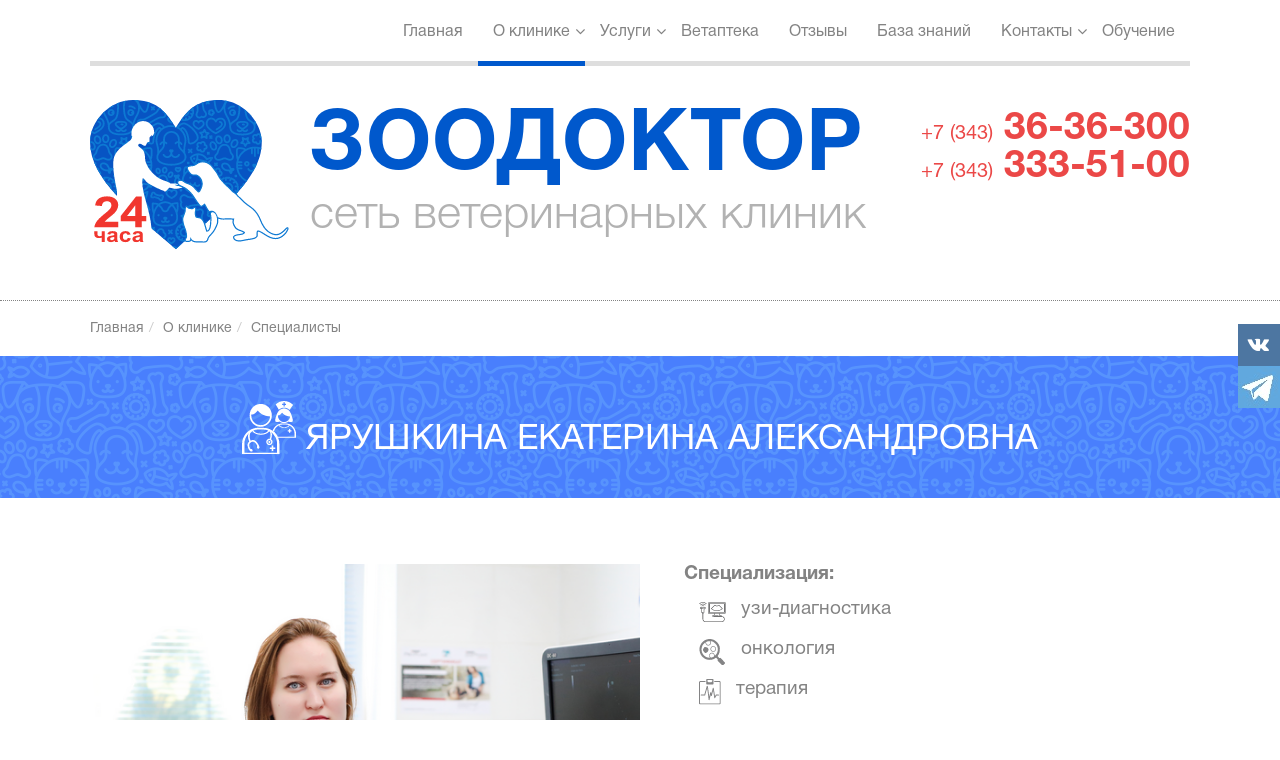

--- FILE ---
content_type: text/html; charset=utf-8
request_url: https://zoodoktor96.ru/o-klinike/spetsialisty/selivanova-ekaterina-alexandrovna.html
body_size: 8897
content:
<!DOCTYPE HTML><html lang="ru"> <head><meta charset="utf-8"><meta name="viewport" content="width=device-width, initial-scale=1.0"><meta name="format-detection" content="telephone=no"><link rel="apple-touch-icon" href="/apple-touch-icon.png"><link rel="icon" type="image/png" href="/favicon-32x32.png" sizes="32x32"><link rel="icon" type="image/png" href="/favicon-16x16.png" sizes="16x16"><link rel="manifest" href="/manifest.json"><link rel="mask-icon" href="/safari-pinned-tab.svg" ><meta name="theme-color" content="#ffffff"> <title>Ветеринарный врач Селиванова Екатерина Александровна</title><meta name="keywords" content="ветеринарный врач специалист зоодоктор" /><meta name="description" content="Ассистент ветеринарного врача ветклиники Зоодоктор Селиванова Екатерина Александровна" /><link href="/netcat_template/template/2/css/style.css" type="text/css" rel="stylesheet"><link href="/netcat_template/template/2/css/owl.carousel.css" type="text/css" rel="stylesheet"><link href="/netcat_template/template/2/css/animate.css" type="text/css" rel="stylesheet"><link href="/netcat_template/template/2/css/font-awesome.css" type="text/css" rel="stylesheet"><script type="text/jscript" src="/netcat_template/template/2/js/jquery.min.js"></script><script src="/netcat_template/jquery/jquery.colorbox-min.js"></script><script src="/netcat_template/jquery/jquery.form.min.js"></script><script type="text/javascript"> function getList(type, obj) { $("#loading_" + type).show(); $.post("/city.php", {type: type, id: $("#"+obj).val()}, onAjaxSuccess); function onAjaxSuccess(data) { out = document.getElementById(type); for (var i = out.length - 1; i >= 0; i--) { out.options[i] = null; } eval(data); $("#loading_" + type).hide(); } }</script><meta name="google-site-verification" content="vOv_f8z1z_VFMYl1NFlrojiIZ94B3RaUdjYZqZXg3xI" /> </head> <body> <div class="line-header"> <div class="container"> <div class="navl fa"></div> <ul id='menid'><li><a href='/' title='Главная'>Главная</a></li><li><a href='/o-klinike/' title='О клинике'>О клинике <i class='fa fa-angle-down' aria-hidden='true'></i></a> <ul><li><a href='/o-klinike/spetsialisty/' title='Специалисты'>Специалисты</a></li><li><a href='/o-klinike/oborudovanie/' title='Оборудование'>Оборудование</a></li><li><a href='/o-klinike/praktika/' title='Практика для студентов'>Практика для студентов</a></li><li><a href='/o-klinike/news/' title='Новости клиники'>Новости клиники</a></li><li><a href='/o-klinike/vacansii/' title='Вакансии'>Вакансии</a></li></ul></li><li><a href='/uslugi/' title='Услуги'>Услуги <i class='fa fa-angle-down' aria-hidden='true'></i></a> <ul><li><a href='/uslugi/profilaktika/' title='Профилактика'>Профилактика</a></li><li><a href='/uslugi/hirurgiya/' title='Хирургия'>Хирургия</a></li><li><a href='/uslugi/diagnostika/' title='Диагностика'>Диагностика</a></li><li><a href='/uslugi/priem-vetvracha-spetsialista/' title='Прием специалиста'>Прием специалиста</a></li><li><a href='/uslugi/pravila-posescheniya/' title='Правила посещения'>Правила посещения</a></li></ul></li><li><a href='/vet_apteka/' title='Ветаптека'>Ветаптека </a> </li><li><a href='/otzyvy/' title='Отзывы'>Отзывы </a> </li><li><a href='/stati/' title='База знаний'>База знаний </a> </li><li><a href='/kontakty/' title='Контакты'>Контакты <i class='fa fa-angle-down' aria-hidden='true'></i></a> <ul><li><a href='/kontakty/#56.8907,60.5749' title='бульвар Культуры, 25'>бульвар Культуры, 25</a></li><li><a href='/kontakty/#56.864477,60.531718' title='ул. Минометчиков, 30'>ул. Минометчиков, 30</a></li><li><a href='/kontakty/#56.7946,60.5685' title='ул. Решетникова, 22'>ул. Решетникова, 22</a></li><li><a href='/kontakty/#56.7664,60.6061' title='ул. Аптекарская, 45'>ул. Аптекарская, 45</a></li><li><a href='/kontakty/#56.8096,60.5925' title='ул. Московская, 219'>ул. Московская, 219</a></li><li><a href='/kontakty/#56.908286, 60.622313' title='ул. Совхозная, 4'>ул. Совхозная, 4</a></li></ul></li><li><a href='/obuchenie/' title='Обучение'>Обучение </a> </li></ul> <div class="logo-line"> <a href="/" title=""> <div>ЗООДОКТОР</div> <p>сеть ветеринарных клиник</p> </a> </div> <div class="phone-line" onclick="location.href='tel:+7(343)3636300';"><span>+7(343)</span> 36-36-300</div> </div> </div> <div class="container"> <nav> <ul><li><a href='/' title='Главная'>Главная</a></li><li class='active'><a href='/o-klinike/' title='О клинике'>О клинике <i class='fa fa-angle-down' aria-hidden='true'></i></a> <ul class='sub-menu'><li><a href='/o-klinike/spetsialisty/' title='Специалисты'>Специалисты</a></li><li><a href='/o-klinike/oborudovanie/' title='Оборудование'>Оборудование</a></li><li><a href='/o-klinike/praktika/' title='Практика для студентов'>Практика для студентов</a></li><li><a href='/o-klinike/news/' title='Новости клиники'>Новости клиники</a></li><li><a href='/o-klinike/vacansii/' title='Вакансии'>Вакансии</a></li></ul></li><li><a href='/uslugi/' title='Услуги'>Услуги <i class='fa fa-angle-down' aria-hidden='true'></i></a> <ul class='sub-menu'><li><a href='/uslugi/profilaktika/' title='Профилактика'>Профилактика</a></li><li><a href='/uslugi/hirurgiya/' title='Хирургия'>Хирургия</a></li><li><a href='/uslugi/diagnostika/' title='Диагностика'>Диагностика</a></li><li><a href='/uslugi/priem-vetvracha-spetsialista/' title='Прием специалиста'>Прием специалиста</a></li><li><a href='/uslugi/pravila-posescheniya/' title='Правила посещения'>Правила посещения</a></li></ul></li><li><a href='/vet_apteka/' title='Ветаптека'>Ветаптека </a> </li><li><a href='/otzyvy/' title='Отзывы'>Отзывы </a> </li><li><a href='/stati/' title='База знаний'>База знаний </a> </li><li><a href='/kontakty/' title='Контакты'>Контакты <i class='fa fa-angle-down' aria-hidden='true'></i></a> <ul class='sub-menu'><li><a href='/kontakty/#56.8907,60.5749' title='бульвар Культуры, 25'>бульвар Культуры, 25</a></li><li><a href='/kontakty/#56.864477,60.531718' title='ул. Минометчиков, 30'>ул. Минометчиков, 30</a></li><li><a href='/kontakty/#56.7946,60.5685' title='ул. Решетникова, 22'>ул. Решетникова, 22</a></li><li><a href='/kontakty/#56.7664,60.6061' title='ул. Аптекарская, 45'>ул. Аптекарская, 45</a></li><li><a href='/kontakty/#56.8096,60.5925' title='ул. Московская, 219'>ул. Московская, 219</a></li><li><a href='/kontakty/#56.908286, 60.622313' title='ул. Совхозная, 4'>ул. Совхозная, 4</a></li></ul></li><li><a href='/obuchenie/' title='Обучение'>Обучение </a> </li></ul> </nav> <header> <div class="logo"> <a href="/" title=""> <img src="/netcat_template/template/2/img/logo.svg" alt=""> <div class="logo-name">ЗООДОКТОР</div> <div class="logo-sub">сеть ветеринарных клиник</div> </a> </div> <div class="phone-feed-back"> <div class="phone" onclick="location.href='tel:+7(343)3636300';"><span>+7 (343)</span> 36-36-300</div> <div class="phone" onclick="location.href='tel:+7(343)3335100';"><span>+7 (343)</span> 333-51-00</div> </div> </div> </header> </div> 
<div class='tpl-block-full tpl-component-114' id='nc-block-e38a3a12a527d912672374fc248bbd6e'>   <section class="content">
      <div class="container">
         <ul class='breadcrumb'><li><a href='/' class='homepage-link' title='Главная'>Главная</a></li><li><a href='/o-klinike/' class='homepage-link' title='О клинике'>О клинике</a></li><li><a href='/o-klinike/spetsialisty/' class='homepage-link' title='Специалисты'>Специалисты</a></li></ul>       </div>
         

       <div class="title">
            <h1 style="width:80%;"><img src="/netcat_files/12/h_6fc4f90f8288ea1e9130bfd8cf9cbd16" alt="Ярушкина Екатерина Александровна">               Ярушкина Екатерина Александровна</h1>
            <h2 style="width:80%; margin:0 auto;"></h2>
       </div>
       
       <div class="container">
                     <div class="vc_col-md-6">
              <a href="/netcat_files/304_42.png" title="Ярушкина Екатерина Александровна" class="gallery"><img src="/netcat_files/304_42.png" class="img-full-doc" alt="Ярушкина Екатерина Александровна"></a>
           </div>
           
           <div class="vc_col-md-6">
              <div class="info-doc">
                 <strong>Специализация:</strong>
                 <ul>
                    <li><img src='/netcat_template/template/2/img/ico_docs-21.svg' alt='узи-диагностика'>узи-диагностика</li>
<li><img src='/netcat_template/template/2/img/ico_docs-06.svg' alt='онкология'>онкология</li>
<li><img src='/netcat_template/template/2/img/ico_docs-02.svg' alt='терапия'>терапия</li>
                    
                 </ul>

                 <p><b>Квалификация</b></p>
<p>Окончила Уральский Государственный Аграрный Университет факультет &quot;Ветеринарной медицины и экспертизы&quot;&nbsp; по специальности &quot;Ветеринарный врач, специалист&quot;, 2021г</p>
<p>В клинике &quot;ЗооДоктор&quot; работает с 2016г</p>
<p><b>Повышение квалификации</b></p>
<p>Окончила курс повышения квалификации по &quot;Эхокардиографии&quot; на базе клиники &quot;Зоодоктор&quot;, руководитель&nbsp;Плеканчук Л.А, 2023г</p>
<p>Является постоянным участником ветеринарных конференций, семинаров и мастер-классов.</p>              </div>
           </div>
        </div>
   </section>     
        
<!--
   <section class="order-cont">
      <div class="container">
         <div class="vc_col-md-3">
            <h3>ЗАПИСАТЬСЯ НА ПРИЕМ к Ярушкиной Екатерине Александровне</h3>
            <p>Уважаемый посетитель!</p>
            <p>Оператор будет звонить Вам в интервале с 10 утра до 22 часов вечера.</p>
         </div>
         
         
      
         <div class="vc_col-md-9 doctors_inside">
            <div class='tpl-block-add-form tpl-component-130' id='nc-block-ce5cd0c13fb6b079a1a09b87d045a9d2'>

<form id='docForm' enctype='multipart/form-data' method='post'>
               
               
               <input name='admin_mode' type='hidden' value='' />
               <input type='hidden' name='nc_token' value='7aac62340a45d98746c7013bf7043be9' />               <input name='js' type='hidden' value='1' />
               <input name='titlepage' type='hidden' value='Специалисты'>
               <input name='f_Doc' type="hidden" value="Ярушкина Екатерина Александровна" />
               <input name='catalogue' type='hidden' value='1' />
               <input name='cc' type='hidden' value='32' />
               <input name='sub' type='hidden' value='9' /><input name='posting' type='hidden' value='1' />
               <input name='curPos' type='hidden' value='0' />
               <input name='f_Parent_Message_ID' type='hidden' value='' />
               <input type='hidden' name='f_Checked' value='1' />
               <input type="text" class="s" name="f_Name" placeholder="Имя">
               <input type="text" class="s" name="f_Phone" placeholder="Телефон">
               <input type="text" name="f_Email" placeholder="E-mail">
               
                              <select style="width: 48.9%;" name="f_Zoo" id="country" onchange="getList('region', 'country')">
                  <option value=''>ВИД ЖИВОТНОГО</option>
                   <option value='1'>Кошки</option>
<option value='2'>Собаки</option>
<option value='3'>Хорьки</option>
<option value='6'>Рептилии</option>
<option value='5'>Другие животные</option>

               </select>
               <select  style="width: 48.9%;" name="f_Poroda" id="region">
                  <option value="">выберите породу...</option>
               </select>

               <textarea  name="f_Description" class="s" placeholder="Опишите, что у вас случилось"></textarea>
               
               <input type="submit" value="ОТПРАВИТЬ ЗАЯВКУ">

</form>

</div><script>
$(document).ready(function(){
	$('#docForm input[name=js]').val(1);

	var options = { 
		url: '/netcat/add.php?isNaked=1&ajax=1',
		dataType:  'json',
		beforeSubmit: clearFieldrt,
		success: checkFieldrt
	};
                
	$('#docForm').submit(function(){ 
		$(this).ajaxSubmit(options); 
		return false;
	}); 
});

function clearFieldrt(){

	$('#docForm input, #docForm textarea, #docForm select').not("[type = submit]");
	$('#error_txt').css('display','none').html('');

}

function checkFieldrt(f)  {
	if(f.status != 1){
    
          $('#textErrdocForm').html("<p style='border:1px dotted #F1362E; padding:5px 0; margin-top:14px; text-align:center; color:#EB4847; font-size:12px; width: 100%; margin-bottom:30px;'>"+f.text+"</p>");
    
           $("#docForm").find("input.s, textarea.s, select.s").each(function() {// проверяем каждое поле в форме
           
                
              
              if(!$(this).val()){// если в поле пустое
                 $(this).addClass('err');
              }else{
                 $(this).removeClass();
              }
           })           
    }else{
    
       $('#docForm input, #docForm select, #docForm textarea').removeClass();
       $("#docForm").resetForm();
       

       
       $.colorbox({html:"<p style='text-align:center; color:#0058CC; font-size: 20px;'>"+f.text+"</p>"}); 
    }
}
</script>         </div>
         
      </div>
   </section>
-->
   <section>
      <div class="reviews">
      
         <div style='margin-top:70px;text-align:center;color:#0058CC;text-transform:uppercase;'>У этого специалиста пока нет отзывов.</div>                  
                                    <p><a href="/o-klinike/spetsialisty/otzyvy-o-spetsialistah/add_otzyvy-o-spetsialistah.html?isNaked=1&IDdoctor=42" class="add-otz">ДОБАВИТЬ ОТЗЫВ</a></p>
      </div>
   </section>
   
   
      <section>
      <h2 class="other-doc-h2">ДРУГИЕ СПЕЦИАЛИСТЫ</h2>
      <div class=" container">
         <div id="owl-slide-other-docs">          
            <div class="item" >
               <div class="vc_col-md-12 zoo_doc_item">
                  <div class="zdi">
                      <a href="/o-klinike/spetsialisty/alexeev-igor-alexandrovich.html" class="images" title="Алексеев Игорь Александрович"><img src="/netcat_files/300_94.png" alt="Алексеев Игорь Александрович"></a>
                      <a href="/o-klinike/spetsialisty/alexeev-igor-alexandrovich.html" title="Алексеев Игорь Александрович">Алексеев Игорь Александрович</a>
                      <i>Ветеринарный врач</i>
                      <p>онкология, терапия</p>
                  </div>
               </div>
            </div>
          
            <div class="item" >
               <div class="vc_col-md-12 zoo_doc_item">
                  <div class="zdi">
                      <a href="/o-klinike/spetsialisty/koznova-anastasiya-evgenevna.html" class="images" title="Кознова Анастасия Евгеньевна"><img src="/netcat_files/300_135.jpg" alt="Кознова Анастасия Евгеньевна"></a>
                      <a href="/o-klinike/spetsialisty/koznova-anastasiya-evgenevna.html" title="Кознова Анастасия Евгеньевна">Кознова Анастасия Евгеньевна</a>
                      <i>Ветеринарный врач</i>
                      <p>узи-диагностика, онкология, терапия</p>
                  </div>
               </div>
            </div>
          
            <div class="item" >
               <div class="vc_col-md-12 zoo_doc_item">
                  <div class="zdi">
                      <a href="/o-klinike/spetsialisty/dinkaeva-tatyana-borisovna.html" class="images" title="Динькаева Татьяна Борисовна"><img src="/netcat_files/300_3.png" alt="Динькаева Татьяна Борисовна"></a>
                      <a href="/o-klinike/spetsialisty/dinkaeva-tatyana-borisovna.html" title="Динькаева Татьяна Борисовна">Динькаева Татьяна Борисовна</a>
                      <i>Ветеринарный врач</i>
                      <p>узи-диагностика, анестезиология реаниматология, онкология</p>
                  </div>
               </div>
            </div>
          
            <div class="item" >
               <div class="vc_col-md-12 zoo_doc_item">
                  <div class="zdi">
                      <a href="/o-klinike/spetsialisty/komratova-irina-alexeevna.html" class="images" title="Комратова Ирина Алексеевна"><img src="/netcat_files/300_95.png" alt="Комратова Ирина Алексеевна"></a>
                      <a href="/o-klinike/spetsialisty/komratova-irina-alexeevna.html" title="Комратова Ирина Алексеевна">Комратова Ирина Алексеевна</a>
                      <i>Ветеринарный врач-ординатор</i>
                      <p>терапия</p>
                  </div>
               </div>
            </div>
          
            <div class="item" >
               <div class="vc_col-md-12 zoo_doc_item">
                  <div class="zdi">
                      <a href="/o-klinike/spetsialisty/guba-maxim-andreevich.html" class="images" title="Губа Максим Андреевич"><img src="/netcat_files/300_63.png" alt="Губа Максим Андреевич"></a>
                      <a href="/o-klinike/spetsialisty/guba-maxim-andreevich.html" title="Губа Максим Андреевич">Губа Максим Андреевич</a>
                      <i>Ветеринарный врач</i>
                      <p>хирургия, oртопедия, терапия</p>
                  </div>
               </div>
            </div>
          
            <div class="item" >
               <div class="vc_col-md-12 zoo_doc_item">
                  <div class="zdi">
                      <a href="/o-klinike/spetsialisty/derepaskina-veronika-borisovna.html" class="images" title="Дерепаскина Вероника Борисовна"><img src="/netcat_files/300_64.png" alt="Дерепаскина Вероника Борисовна"></a>
                      <a href="/o-klinike/spetsialisty/derepaskina-veronika-borisovna.html" title="Дерепаскина Вероника Борисовна">Дерепаскина Вероника Борисовна</a>
                      <i>Ветеринарный врач</i>
                      <p>узи-диагностика, анестезиология реаниматология, дерматология, нефрология, терапия, эндокринология</p>
                  </div>
               </div>
            </div>
          
            <div class="item" >
               <div class="vc_col-md-12 zoo_doc_item">
                  <div class="zdi">
                      <a href="/o-klinike/spetsialisty/67.html" class="images" title="Махмудова Екатерина Эльмаровна"><img src="/netcat_files/300_121.png" alt="Махмудова Екатерина Эльмаровна"></a>
                      <a href="/o-klinike/spetsialisty/67.html" title="Махмудова Екатерина Эльмаровна">Махмудова Екатерина Эльмаровна</a>
                      <i>Ассистент ветеринарного врача</i>
                      <p>терапия</p>
                  </div>
               </div>
            </div>
          
            <div class="item" >
               <div class="vc_col-md-12 zoo_doc_item">
                  <div class="zdi">
                      <a href="/o-klinike/spetsialisty/68.html" class="images" title="Григорьева Диана Сергеевна"><img src="/netcat_files/300_122.png" alt="Григорьева Диана Сергеевна"></a>
                      <a href="/o-klinike/spetsialisty/68.html" title="Григорьева Диана Сергеевна">Григорьева Диана Сергеевна</a>
                      <i>Ветеринарный врач-ординатор</i>
                      <p>анестезиология реаниматология, терапия</p>
                  </div>
               </div>
            </div>
          
            <div class="item" >
               <div class="vc_col-md-12 zoo_doc_item">
                  <div class="zdi">
                      <a href="/o-klinike/spetsialisty/64.html" class="images" title="Романова Марина Игоревна"><img src="/netcat_files/300_118.png" alt="Романова Марина Игоревна"></a>
                      <a href="/o-klinike/spetsialisty/64.html" title="Романова Марина Игоревна">Романова Марина Игоревна</a>
                      <i>Ветеринарный врач-ординатор</i>
                      <p>терапия</p>
                  </div>
               </div>
            </div>
          
            <div class="item" >
               <div class="vc_col-md-12 zoo_doc_item">
                  <div class="zdi">
                      <a href="/o-klinike/spetsialisty/lyamtseva-evgeniya.html" class="images" title="Лямцева Евгения Алексеевна"><img src="/netcat_files/300_37.png" alt="Лямцева Евгения Алексеевна"></a>
                      <a href="/o-klinike/spetsialisty/lyamtseva-evgeniya.html" title="Лямцева Евгения Алексеевна">Лямцева Евгения Алексеевна</a>
                      <i>Ветеринарный врач</i>
                      <p>анестезиология реаниматология, кардиология, терапия</p>
                  </div>
               </div>
            </div>
          
            <div class="item" >
               <div class="vc_col-md-12 zoo_doc_item">
                  <div class="zdi">
                      <a href="/o-klinike/spetsialisty/belorusov.html" class="images" title="Белорусов Вячеслав Витальевич"><img src="/netcat_files/300_80.png" alt="Белорусов Вячеслав Витальевич"></a>
                      <a href="/o-klinike/spetsialisty/belorusov.html" title="Белорусов Вячеслав Витальевич">Белорусов Вячеслав Витальевич</a>
                      <i>Ветеринарный врач</i>
                      <p>узи-диагностика, анестезиология реаниматология, экзотические животные, терапия</p>
                  </div>
               </div>
            </div>
          
            <div class="item" >
               <div class="vc_col-md-12 zoo_doc_item">
                  <div class="zdi">
                      <a href="/o-klinike/spetsialisty/isakov-ivan-vladimirovich.html" class="images" title="Исаков Иван Владимирович"><img src="/netcat_files/300_2.png" alt="Исаков Иван Владимирович"></a>
                      <a href="/o-klinike/spetsialisty/isakov-ivan-vladimirovich.html" title="Исаков Иван Владимирович">Исаков Иван Владимирович</a>
                      <i>Ветеринарный врач</i>
                      <p>узи-диагностика, анестезиология реаниматология, офтальмология, экзотические животные, микрохирургия</p>
                  </div>
               </div>
            </div>
          
            <div class="item" >
               <div class="vc_col-md-12 zoo_doc_item">
                  <div class="zdi">
                      <a href="/o-klinike/spetsialisty/72.html" class="images" title="Колотова Анастасия Алексеевна"><img src="/netcat_files/300_125.png" alt="Колотова Анастасия Алексеевна"></a>
                      <a href="/o-klinike/spetsialisty/72.html" title="Колотова Анастасия Алексеевна">Колотова Анастасия Алексеевна</a>
                      <i>Лаборант</i>
                      <p>лаборатория</p>
                  </div>
               </div>
            </div>
          
            <div class="item" >
               <div class="vc_col-md-12 zoo_doc_item">
                  <div class="zdi">
                      <a href="/o-klinike/spetsialisty/perminova-yuliya-sergeevna.html" class="images" title="Перминова Юлия Сергеевна"><img src="/netcat_files/300_18.png" alt="Перминова Юлия Сергеевна"></a>
                      <a href="/o-klinike/spetsialisty/perminova-yuliya-sergeevna.html" title="Перминова Юлия Сергеевна">Перминова Юлия Сергеевна</a>
                      <i>Ветеринарный врач</i>
                      <p>узи-диагностика, дерматология, терапия, эндокринология</p>
                  </div>
               </div>
            </div>
          
            <div class="item" >
               <div class="vc_col-md-12 zoo_doc_item">
                  <div class="zdi">
                      <a href="/o-klinike/spetsialisty/dolzhanskiy-vasiliy-ivanovich.html" class="images" title="Должанский Василий Иванович"><img src="/netcat_files/300_90.png" alt="Должанский Василий Иванович"></a>
                      <a href="/o-klinike/spetsialisty/dolzhanskiy-vasiliy-ivanovich.html" title="Должанский Василий Иванович">Должанский Василий Иванович</a>
                      <i>Ветеринарный врач-ординатор</i>
                      <p>анестезиология реаниматология, терапия</p>
                  </div>
               </div>
            </div>
          
            <div class="item" >
               <div class="vc_col-md-12 zoo_doc_item">
                  <div class="zdi">
                      <a href="/o-klinike/spetsialisty/korlyakova-mariya-vasilevna.html" class="images" title="Чермянинова Мария Васильевна"><img src="/netcat_files/300_75.png" alt="Чермянинова Мария Васильевна"></a>
                      <a href="/o-klinike/spetsialisty/korlyakova-mariya-vasilevna.html" title="Чермянинова Мария Васильевна">Чермянинова Мария Васильевна</a>
                      <i>Ветеринарный врач</i>
                      <p>анестезиология реаниматология, нефрология, терапия</p>
                  </div>
               </div>
            </div>
          
            <div class="item" >
               <div class="vc_col-md-12 zoo_doc_item">
                  <div class="zdi">
                      <a href="/o-klinike/spetsialisty/klimova-irina-igorevna.html" class="images" title="Климова Ирина Игоревна"><img src="/netcat_files/300_15.png" alt="Климова Ирина Игоревна"></a>
                      <a href="/o-klinike/spetsialisty/klimova-irina-igorevna.html" title="Климова Ирина Игоревна">Климова Ирина Игоревна</a>
                      <i>Ветеринарный врач</i>
                      <p>узи-диагностика, терапия, эндоскопия, репродуктология</p>
                  </div>
               </div>
            </div>
          
            <div class="item" >
               <div class="vc_col-md-12 zoo_doc_item">
                  <div class="zdi">
                      <a href="/o-klinike/spetsialisty/krylova-olesya-alexandrovna.html" class="images" title="Крылова Олеся Александровна"><img src="/netcat_files/300_133.jpeg" alt="Крылова Олеся Александровна"></a>
                      <a href="/o-klinike/spetsialisty/krylova-olesya-alexandrovna.html" title="Крылова Олеся Александровна">Крылова Олеся Александровна</a>
                      <i>Лаборант</i>
                      <p>лаборатория</p>
                  </div>
               </div>
            </div>
          
            <div class="item" >
               <div class="vc_col-md-12 zoo_doc_item">
                  <div class="zdi">
                      <a href="/o-klinike/spetsialisty/kuzminyh-kirill-igorevich.html" class="images" title="Кузьминых Кирилл Игоревич"><img src="/netcat_files/300_20.png" alt="Кузьминых Кирилл Игоревич"></a>
                      <a href="/o-klinike/spetsialisty/kuzminyh-kirill-igorevich.html" title="Кузьминых Кирилл Игоревич">Кузьминых Кирилл Игоревич</a>
                      <i>Ветеринарный врач, стоматолог</i>
                      <p>анестезиология реаниматология, хирургия, терапия, стоматология</p>
                  </div>
               </div>
            </div>
          
            <div class="item" >
               <div class="vc_col-md-12 zoo_doc_item">
                  <div class="zdi">
                      <a href="/o-klinike/spetsialisty/shemanaeva-elena-nikolaevna.html" class="images" title="Шеманаева Елена Николаевна"><img src="/netcat_files/300_41.png" alt="Шеманаева Елена Николаевна"></a>
                      <a href="/o-klinike/spetsialisty/shemanaeva-elena-nikolaevna.html" title="Шеманаева Елена Николаевна">Шеманаева Елена Николаевна</a>
                      <i>Ветеринарный врач</i>
                      <p>узи-диагностика, лаборатория, дерматология, экзотические животные, нефрология, эндокринология</p>
                  </div>
               </div>
            </div>
          
            <div class="item" >
               <div class="vc_col-md-12 zoo_doc_item">
                  <div class="zdi">
                      <a href="/o-klinike/spetsialisty/trapezdnikova-lyubov-vladimirovna.html" class="images" title="Трапезникова Любовь Владимировна"><img src="/netcat_files/300_92.png" alt="Трапезникова Любовь Владимировна"></a>
                      <a href="/o-klinike/spetsialisty/trapezdnikova-lyubov-vladimirovna.html" title="Трапезникова Любовь Владимировна">Трапезникова Любовь Владимировна</a>
                      <i>Ветеринарный врач</i>
                      <p>узи-диагностика, анестезиология реаниматология, неврология, терапия</p>
                  </div>
               </div>
            </div>
          
            <div class="item" >
               <div class="vc_col-md-12 zoo_doc_item">
                  <div class="zdi">
                      <a href="/o-klinike/spetsialisty/gerasimchuk-ekaterina-robertovna.html" class="images" title="Герасимчук Екатерина Робертовна"><img src="/netcat_files/300_72.png" alt="Герасимчук Екатерина Робертовна"></a>
                      <a href="/o-klinike/spetsialisty/gerasimchuk-ekaterina-robertovna.html" title="Герасимчук Екатерина Робертовна">Герасимчук Екатерина Робертовна</a>
                      <i>Ветеринарный врач-ординатор</i>
                      <p>экзотические животные, терапия</p>
                  </div>
               </div>
            </div>
          
            <div class="item" >
               <div class="vc_col-md-12 zoo_doc_item">
                  <div class="zdi">
                      <a href="/o-klinike/spetsialisty/61.html" class="images" title="Шевченко Анна Александровна"><img src="/netcat_files/300_114.png" alt="Шевченко Анна Александровна"></a>
                      <a href="/o-klinike/spetsialisty/61.html" title="Шевченко Анна Александровна">Шевченко Анна Александровна</a>
                      <i>Ветеринарный врач-ординатор</i>
                      <p>терапия</p>
                  </div>
               </div>
            </div>
          
            <div class="item" >
               <div class="vc_col-md-12 zoo_doc_item">
                  <div class="zdi">
                      <a href="/o-klinike/spetsialisty/ryabova-mariya-mihaylovna.html" class="images" title="Рябова Мария Михайловна"><img src="/netcat_files/300_131.png" alt="Рябова Мария Михайловна"></a>
                      <a href="/o-klinike/spetsialisty/ryabova-mariya-mihaylovna.html" title="Рябова Мария Михайловна">Рябова Мария Михайловна</a>
                      <i>Техник по уходу за животными</i>
                      <p>Другие специалисты</p>
                  </div>
               </div>
            </div>
          
            <div class="item" >
               <div class="vc_col-md-12 zoo_doc_item">
                  <div class="zdi">
                      <a href="/o-klinike/spetsialisty/rudnov-maxim-igorevich.html" class="images" title="Руднов Максим Игоревич"><img src="/netcat_files/300_27.png" alt="Руднов Максим Игоревич"></a>
                      <a href="/o-klinike/spetsialisty/rudnov-maxim-igorevich.html" title="Руднов Максим Игоревич">Руднов Максим Игоревич</a>
                      <i>Ветеринарный врач</i>
                      <p>хирургия, oртопедия, терапия, Компьютерная томография</p>
                  </div>
               </div>
            </div>
          
            <div class="item" >
               <div class="vc_col-md-12 zoo_doc_item">
                  <div class="zdi">
                      <a href="/o-klinike/spetsialisty/62.html" class="images" title="Самохвалова Анастасия Вячеславовна"><img src="/netcat_files/300_115.png" alt="Самохвалова Анастасия Вячеславовна"></a>
                      <a href="/o-klinike/spetsialisty/62.html" title="Самохвалова Анастасия Вячеславовна">Самохвалова Анастасия Вячеславовна</a>
                      <i>Ветеринарный врач-ординатор</i>
                      <p>узи-диагностика, терапия</p>
                  </div>
               </div>
            </div>
          
            <div class="item" >
               <div class="vc_col-md-12 zoo_doc_item">
                  <div class="zdi">
                      <a href="/o-klinike/spetsialisty/sorokin-alexandr-valerevich.html" class="images" title="Сорокин Александр Валерьевич"><img src="/netcat_files/300_25.png" alt="Сорокин Александр Валерьевич"></a>
                      <a href="/o-klinike/spetsialisty/sorokin-alexandr-valerevich.html" title="Сорокин Александр Валерьевич">Сорокин Александр Валерьевич</a>
                      <i>Ветеринарный врач</i>
                      <p>Другие специалисты, реабилитолог</p>
                  </div>
               </div>
            </div>
          
            <div class="item" >
               <div class="vc_col-md-12 zoo_doc_item">
                  <div class="zdi">
                      <a href="/o-klinike/spetsialisty/kasimtsev-ilya-eduardovich.html" class="images" title="Касимцев  Илья Эдуардович"><img src="/netcat_files/300_86.png" alt="Касимцев  Илья Эдуардович"></a>
                      <a href="/o-klinike/spetsialisty/kasimtsev-ilya-eduardovich.html" title="Касимцев  Илья Эдуардович">Касимцев  Илья Эдуардович</a>
                      <i>Ветеринарный врач</i>
                      <p>хирургия, oртопедия, терапия</p>
                  </div>
               </div>
            </div>
          
            <div class="item" >
               <div class="vc_col-md-12 zoo_doc_item">
                  <div class="zdi">
                      <a href="/o-klinike/spetsialisty/gabitova-irina-timurovna.html" class="images" title="Габитова Ирина Тимуровна"><img src="/netcat_files/300_109.png" alt="Габитова Ирина Тимуровна"></a>
                      <a href="/o-klinike/spetsialisty/gabitova-irina-timurovna.html" title="Габитова Ирина Тимуровна">Габитова Ирина Тимуровна</a>
                      <i>Ветеринарный врач-ординатор</i>
                      <p>терапия</p>
                  </div>
               </div>
            </div>
          
            <div class="item" >
               <div class="vc_col-md-12 zoo_doc_item">
                  <div class="zdi">
                      <a href="/o-klinike/spetsialisty/voronov-gavriil-yurevich.html" class="images" title="Воронов Гавриил Юрьевич"><img src="/netcat_files/300_136.jpg" alt="Воронов Гавриил Юрьевич"></a>
                      <a href="/o-klinike/spetsialisty/voronov-gavriil-yurevich.html" title="Воронов Гавриил Юрьевич">Воронов Гавриил Юрьевич</a>
                      <i>Ветеринарный врач-ординатор</i>
                      <p>анестезиология реаниматология, терапия</p>
                  </div>
               </div>
            </div>
          
            <div class="item" >
               <div class="vc_col-md-12 zoo_doc_item">
                  <div class="zdi">
                      <a href="/o-klinike/spetsialisty/bogdanova-elena-yurevna.html" class="images" title="Богданова Елена Юрьевна"><img src="/netcat_files/300_58.png" alt="Богданова Елена Юрьевна"></a>
                      <a href="/o-klinike/spetsialisty/bogdanova-elena-yurevna.html" title="Богданова Елена Юрьевна">Богданова Елена Юрьевна</a>
                      <i>Ветеринарный врач</i>
                      <p>экзотические животные, терапия</p>
                  </div>
               </div>
            </div>
          
            <div class="item" >
               <div class="vc_col-md-12 zoo_doc_item">
                  <div class="zdi">
                      <a href="/o-klinike/spetsialisty/73-2.html" class="images" title="Шилкина Татьяна Николаевна"><img src="/netcat_files/300_128.png" alt="Шилкина Татьяна Николаевна"></a>
                      <a href="/o-klinike/spetsialisty/73-2.html" title="Шилкина Татьяна Николаевна">Шилкина Татьяна Николаевна</a>
                      <i>Кинолог</i>
                      <p>Другие специалисты</p>
                  </div>
               </div>
            </div>
          
            <div class="item" >
               <div class="vc_col-md-12 zoo_doc_item">
                  <div class="zdi">
                      <a href="/o-klinike/spetsialisty/sorokina-alexandra-alexeevna.html" class="images" title="Сорокина Александра Алексеевна"><img src="/netcat_files/300_70.png" alt="Сорокина Александра Алексеевна"></a>
                      <a href="/o-klinike/spetsialisty/sorokina-alexandra-alexeevna.html" title="Сорокина Александра Алексеевна">Сорокина Александра Алексеевна</a>
                      <i>Ветеринарный врач</i>
                      <p>узи-диагностика, хирургия, терапия, эндоскопия</p>
                  </div>
               </div>
            </div>
          
            <div class="item" >
               <div class="vc_col-md-12 zoo_doc_item">
                  <div class="zdi">
                      <a href="/o-klinike/spetsialisty/hayrullin-roman-ruslanovich.html" class="images" title="Хайруллин Роман Русланович"><img src="/netcat_files/300_91.png" alt="Хайруллин Роман Русланович"></a>
                      <a href="/o-klinike/spetsialisty/hayrullin-roman-ruslanovich.html" title="Хайруллин Роман Русланович">Хайруллин Роман Русланович</a>
                      <i>Ветеринарный врач-ординатор</i>
                      <p>терапия, Рентген-диагностика, Компьютерная томография</p>
                  </div>
               </div>
            </div>
          
            <div class="item" >
               <div class="vc_col-md-12 zoo_doc_item">
                  <div class="zdi">
                      <a href="/o-klinike/spetsialisty/makeeva-ekaterina-viktorovna.html" class="images" title="Макеева Екатерина Викторовна"><img src="/netcat_files/300_79.png" alt="Макеева Екатерина Викторовна"></a>
                      <a href="/o-klinike/spetsialisty/makeeva-ekaterina-viktorovna.html" title="Макеева Екатерина Викторовна">Макеева Екатерина Викторовна</a>
                      <i>Ветеринарный врач</i>
                      <p>анестезиология реаниматология, терапия</p>
                  </div>
               </div>
            </div>
          
            <div class="item" >
               <div class="vc_col-md-12 zoo_doc_item">
                  <div class="zdi">
                      <a href="/o-klinike/spetsialisty/gunenkova-evgeniya-valentinovna.html" class="images" title="Гуненкова Евгения Валентиновна"><img src="/netcat_files/300_77.png" alt="Гуненкова Евгения Валентиновна"></a>
                      <a href="/o-klinike/spetsialisty/gunenkova-evgeniya-valentinovna.html" title="Гуненкова Евгения Валентиновна">Гуненкова Евгения Валентиновна</a>
                      <i>Ветеринарный врач</i>
                      <p>узи-диагностика, нефрология, oртопедия, терапия, реабилитолог, Физиотерапия</p>
                  </div>
               </div>
            </div>
          
            <div class="item" >
               <div class="vc_col-md-12 zoo_doc_item">
                  <div class="zdi">
                      <a href="/o-klinike/spetsialisty/smolyar-valentin-konstantinovich.html" class="images" title="Смоляр Валентин Константинович"><img src="/netcat_files/300_7.png" alt="Смоляр Валентин Константинович"></a>
                      <a href="/o-klinike/spetsialisty/smolyar-valentin-konstantinovich.html" title="Смоляр Валентин Константинович">Смоляр Валентин Константинович</a>
                      <i>Ветеринарный врач</i>
                      <p>хирургия, oртопедия, реабилитолог</p>
                  </div>
               </div>
            </div>
          
            <div class="item" >
               <div class="vc_col-md-12 zoo_doc_item">
                  <div class="zdi">
                      <a href="/o-klinike/spetsialisty/tazetdinov-rustam-rashitovich.html" class="images" title="Тазетдинов Рустам Рашитович"><img src="/netcat_files/300_24.png" alt="Тазетдинов Рустам Рашитович"></a>
                      <a href="/o-klinike/spetsialisty/tazetdinov-rustam-rashitovich.html" title="Тазетдинов Рустам Рашитович">Тазетдинов Рустам Рашитович</a>
                      <i>Ветеринарный врач</i>
                      <p>анестезиология реаниматология, терапия, Рентген-диагностика, Компьютерная томография</p>
                  </div>
               </div>
            </div>
          
            <div class="item" >
               <div class="vc_col-md-12 zoo_doc_item">
                  <div class="zdi">
                      <a href="/o-klinike/spetsialisty/kardashina-ekaterina-pavlovna-1.html" class="images" title="Кардашина Екатерина Павловна"><img src="/netcat_files/300_11.png" alt="Кардашина Екатерина Павловна"></a>
                      <a href="/o-klinike/spetsialisty/kardashina-ekaterina-pavlovna-1.html" title="Кардашина Екатерина Павловна">Кардашина Екатерина Павловна</a>
                      <i>Ветеринарный врач</i>
                      <p>узи-диагностика, офтальмология, терапия, репродуктология, гастроэнтерология</p>
                  </div>
               </div>
            </div>
          
            <div class="item" >
               <div class="vc_col-md-12 zoo_doc_item">
                  <div class="zdi">
                      <a href="/o-klinike/spetsialisty/shalamov-vladimir-yurevich.html" class="images" title="Шаламов Владимир Юрьевич"><img src="/netcat_files/300_100.png" alt="Шаламов Владимир Юрьевич"></a>
                      <a href="/o-klinike/spetsialisty/shalamov-vladimir-yurevich.html" title="Шаламов Владимир Юрьевич">Шаламов Владимир Юрьевич</a>
                      <i>Ветеринарный врач</i>
                      <p>хирургия, терапия</p>
                  </div>
               </div>
            </div>
          
            <div class="item" >
               <div class="vc_col-md-12 zoo_doc_item">
                  <div class="zdi">
                      <a href="/o-klinike/spetsialisty/nikolaeva-natalya-yurevna.html" class="images" title="Николаева Наталья Юрьевна"><img src="/netcat_files/300_71.png" alt="Николаева Наталья Юрьевна"></a>
                      <a href="/o-klinike/spetsialisty/nikolaeva-natalya-yurevna.html" title="Николаева Наталья Юрьевна">Николаева Наталья Юрьевна</a>
                      <i>Ветеринарный врач</i>
                      <p></p>
                  </div>
               </div>
            </div>
          
            <div class="item" >
               <div class="vc_col-md-12 zoo_doc_item">
                  <div class="zdi">
                      <a href="/o-klinike/spetsialisty/54.html" class="images" title="Вершинина Мария Андреевна"><img src="/netcat_files/300_107.png" alt="Вершинина Мария Андреевна"></a>
                      <a href="/o-klinike/spetsialisty/54.html" title="Вершинина Мария Андреевна">Вершинина Мария Андреевна</a>
                      <i>Ветеринарный врач-ординатор</i>
                      <p>анестезиология реаниматология, терапия</p>
                  </div>
               </div>
            </div>
          
            <div class="item" >
               <div class="vc_col-md-12 zoo_doc_item">
                  <div class="zdi">
                      <a href="/o-klinike/spetsialisty/toporkov-stanislav-vyacheslavovich.html" class="images" title="Топорков Станислав Вячеславович"><img src="/netcat_files/300_9.png" alt="Топорков Станислав Вячеславович"></a>
                      <a href="/o-klinike/spetsialisty/toporkov-stanislav-vyacheslavovich.html" title="Топорков Станислав Вячеславович">Топорков Станислав Вячеславович</a>
                      <i>Ветеринарный врач</i>
                      <p>хирургия, oртопедия, терапия, эндоскопия</p>
                  </div>
               </div>
            </div>
          
            <div class="item" >
               <div class="vc_col-md-12 zoo_doc_item">
                  <div class="zdi">
                      <a href="/o-klinike/spetsialisty/demchenko-egor-evgenevich.html" class="images" title="Демченко Егор Евгеньевич"><img src="/netcat_files/300_83.png" alt="Демченко Егор Евгеньевич"></a>
                      <a href="/o-klinike/spetsialisty/demchenko-egor-evgenevich.html" title="Демченко Егор Евгеньевич">Демченко Егор Евгеньевич</a>
                      <i>Ветеринарный врач</i>
                      <p>анестезиология реаниматология, терапия</p>
                  </div>
               </div>
            </div>
          
            <div class="item" >
               <div class="vc_col-md-12 zoo_doc_item">
                  <div class="zdi">
                      <a href="/o-klinike/spetsialisty/hachatryan-mariya-gerasimovna.html" class="images" title="Кузьминых Мария Герасимовна"><img src="/netcat_files/300_43.png" alt="Кузьминых Мария Герасимовна"></a>
                      <a href="/o-klinike/spetsialisty/hachatryan-mariya-gerasimovna.html" title="Кузьминых Мария Герасимовна">Кузьминых Мария Герасимовна</a>
                      <i>Заведующая лабораторией, морфолог</i>
                      <p>лаборатория</p>
                  </div>
               </div>
            </div>
          
            <div class="item" >
               <div class="vc_col-md-12 zoo_doc_item">
                  <div class="zdi">
                      <a href="/o-klinike/spetsialisty/dultseva-lyubov-alexandrovna.html" class="images" title="Плеканчук Любовь Александровна"><img src="/netcat_files/300_53.jpg" alt="Плеканчук Любовь Александровна"></a>
                      <a href="/o-klinike/spetsialisty/dultseva-lyubov-alexandrovna.html" title="Плеканчук Любовь Александровна">Плеканчук Любовь Александровна</a>
                      <i>Ветеринарный врач</i>
                      <p>узи-диагностика, кардиология, терапия</p>
                  </div>
               </div>
            </div>
          
            <div class="item" >
               <div class="vc_col-md-12 zoo_doc_item">
                  <div class="zdi">
                      <a href="/o-klinike/spetsialisty/grebneva-elena-borisovna.html" class="images" title="Гребнева Елена Борисовна"><img src="/netcat_files/300_4.png" alt="Гребнева Елена Борисовна"></a>
                      <a href="/o-klinike/spetsialisty/grebneva-elena-borisovna.html" title="Гребнева Елена Борисовна">Гребнева Елена Борисовна</a>
                      <i>Ветеринарный врач</i>
                      <p>узи-диагностика, дерматология, экзотические животные</p>
                  </div>
               </div>
            </div>
          
            <div class="item" >
               <div class="vc_col-md-12 zoo_doc_item">
                  <div class="zdi">
                      <a href="/o-klinike/spetsialisty/molchanova-veronika-sergeevna.html" class="images" title="Молчанова Вероника Сергеевна"><img src="/netcat_files/300_76.png" alt="Молчанова Вероника Сергеевна"></a>
                      <a href="/o-klinike/spetsialisty/molchanova-veronika-sergeevna.html" title="Молчанова Вероника Сергеевна">Молчанова Вероника Сергеевна</a>
                      <i>Ветеринарный врач</i>
                      <p>анестезиология реаниматология, хирургия, терапия</p>
                  </div>
               </div>
            </div>
          
            <div class="item" >
               <div class="vc_col-md-12 zoo_doc_item">
                  <div class="zdi">
                      <a href="/o-klinike/spetsialisty/sogrin-mihail-sergeevich.html" class="images" title="Согрин Михаил Сергеевич"><img src="/netcat_files/300_96.png" alt="Согрин Михаил Сергеевич"></a>
                      <a href="/o-klinike/spetsialisty/sogrin-mihail-sergeevich.html" title="Согрин Михаил Сергеевич">Согрин Михаил Сергеевич</a>
                      <i>Ветеринарный врач-ординатор</i>
                      <p>терапия</p>
                  </div>
               </div>
            </div>
          
            <div class="item" >
               <div class="vc_col-md-12 zoo_doc_item">
                  <div class="zdi">
                      <a href="/o-klinike/spetsialisty/volegova-elena-vladimirovna.html" class="images" title="Волегова Елена Владимировна"><img src="/netcat_files/300_35.png" alt="Волегова Елена Владимировна"></a>
                      <a href="/o-klinike/spetsialisty/volegova-elena-vladimirovna.html" title="Волегова Елена Владимировна">Волегова Елена Владимировна</a>
                      <i>Ветеринарный врач-ординатор</i>
                      <p>анестезиология реаниматология, терапия</p>
                  </div>
               </div>
            </div>
          
            <div class="item" >
               <div class="vc_col-md-12 zoo_doc_item">
                  <div class="zdi">
                      <a href="/o-klinike/spetsialisty/kovalenko-olga-vyacheslavovna.html" class="images" title="Коваленко Ольга Вячеславовна"><img src="/netcat_files/300_1.png" alt="Коваленко Ольга Вячеславовна"></a>
                      <a href="/o-klinike/spetsialisty/kovalenko-olga-vyacheslavovna.html" title="Коваленко Ольга Вячеславовна">Коваленко Ольга Вячеславовна</a>
                      <i>Ветеринарный врач</i>
                      <p>узи-диагностика, нефрология, терапия</p>
                  </div>
               </div>
            </div>
          
            <div class="item" >
               <div class="vc_col-md-12 zoo_doc_item">
                  <div class="zdi">
                      <a href="/o-klinike/spetsialisty/bukova-anastasiya-sergeevna.html" class="images" title="Букова Анастасия Сергеевна"><img src="/netcat_files/300_19.png" alt="Букова Анастасия Сергеевна"></a>
                      <a href="/o-klinike/spetsialisty/bukova-anastasiya-sergeevna.html" title="Букова Анастасия Сергеевна">Букова Анастасия Сергеевна</a>
                      <i>Ветеринарный врач</i>
                      <p>узи-диагностика, дерматология, терапия</p>
                  </div>
               </div>
            </div>
         </div>
      </div>
   </section>
</div> <div class="networck-ico"> <a href="https://vk.com/club59354653" target="blink" class="vk"><i class="fa fa-vk" aria-hidden="true"></i></a> <a href="https://t.me/zoodoktor96" class="TG" target="blink"><img src="/netcat_template/template/2/img/TG.jpg" alt="tg"></a> </div> <footer >© 2010-2026 Сеть Ветеринарных клиник "ЗооДоктор" г.Екатеринбург</footer><script type="text/jscript" src="/netcat_template/template/2/js/owl.carousel.min.js"></script><script type="text/jscript" src="/netcat_template/template/2/js/mine.js"></script><script type="text/jscript" src="/netcat_template/template/2/js/jquery.viewportchecker.js"></script><script async src="/netcat_template/template/2/js/jquery.smoothscroll.min.js" type="text/javascript"></script><script type="text/javascript"> (function (d, w, c) { (w[c] = w[c] || []).push(function() { try { w.yaCounter36690085 = new Ya.Metrika({ id:36690085, clickmap:true, trackLinks:true, accurateTrackBounce:true, webvisor:true }); } catch(e) { } }); var n = d.getElementsByTagName("script")[0], s = d.createElement("script"), f = function () { n.parentNode.insertBefore(s, n); }; s.type = "text/javascript"; s.async = true; s.src = "https://mc.yandex.ru/metrika/watch.js"; if (w.opera == "[object Opera]") { d.addEventListener("DOMContentLoaded", f, false); } else { f(); } })(document, window, "yandex_metrika_callbacks");</script><noscript><div><img src="https://mc.yandex.ru/watch/36690085" style="position:absolute; left:-9999px;" alt="" /></div></noscript><script async src="https://www.googletagmanager.com/gtag/js?id=UA-129668037-1"></script><script> window.dataLayer = window.dataLayer || []; function gtag(){dataLayer.push(arguments);} gtag('js', new Date()); gtag('config', 'UA-129668037-1');</script><meta name="yandex-verification" content="72c53f78e1e19a1c" /> </body></html> 

--- FILE ---
content_type: application/javascript
request_url: https://zoodoktor96.ru/netcat_template/template/2/js/mine.js
body_size: 2294
content:
$(document).ready(function() {
	
    $('a.gallery').colorbox({rel:'gal'});

	$('#feedback, .add-otz, #addRew').colorbox();
	
	
	$('#test').html($('BODY').width() + ' px');

	$(window).resize(function() {
		$('#test').html($('BODY').width() + ' px');
    });
	
	
	$('.reset').click(function () {
		$('#filterOI input').removeAttr('checked');
	});
	
	
	
	$('#resetcomm').click(function () {
		$('.add-comm h2').text('ДОБАВИТЬ КОММЕНТАРИЙ');
		$('.add-comm input[type=submit]').val('ОТПРАВИТЬ СООБЩЕНИЕ');
		$('#IDcomment').val('0');
		$('#resetcomm').css('display','none');
	});
	
	 $('a#addOTV').click(function () {
		$('#resetcomm').css('display','block');
		$('.add-comm h2').text('ДОБАВИТЬ ОТВЕТ НА КОММЕНТАРИЙ');
		$('.add-comm input[type=submit]').val('Отправить ответ');
	
        var dateID= $(this).attr("date-id");
        $('#IDcomment').val(dateID);
		
		
		var destcomment = $('.add-comm').offset().top;
        $('body, html').animate({scrollTop: destcomment-80}, 1000);
		
        return false; 
     });

	 
	 
	 
	 
	
	$(".spisok ul li a").click(function () {
        var elementClick = $(this).attr("href");
        var destination = $(elementClick).offset().top;
        $('body, html').animate({scrollTop: destination-80}, 2000);
        return false; 
    });
	
	
	
	//Определяем разрешение экрана
	// alert($(window).width()+' x '+ $(window).height());
	
	
	// Слайдер, главный, большой
    $("#owl-slide-index DIV.item").each(function(index, element){
        // Включаем и подгружаем 2-ой и последующие слайды
        if (index>0) $(this).html('<a href="'+$(this).data('link')+'" title=""><img src="'+$(this).data('src')+'" alt=""></a>');
    });
	$("#owl-slide-index").owlCarousel({
		items:1,
		 // singleItem:true,
		loop:true,
		autoplay:true,
		navigation:false,
		autoplayTimeout:6000, // 6 секунды
		autoplayHoverPause:true
	});
	
	// Слайдер отзывов
    setTimeout(function(){
            $("#owl-slide-reviews .bgg").each(function(index, element){
                // подгружаем 2-ой и последующие фоны
                var bg = $(this).data('bg');
                if (bg) $(this).css({background:bg});
            });
        }, 2000);
	$("#owl-slide-reviews").owlCarousel({
		items:1,
		 // singleItem:true,
		 navText: ["", ""],
		loop:true,
		autoplay:false,
		navigation:true,
		autoplayTimeout:6000, // 6 секунды
		autoplayHoverPause:false
	});
	
	
	
	$("#owl-slide-other-docs").owlCarousel({
		items:4,
		responsive:{ //Адаптация в зависимости от разрешения экрана
			0:{
				items:1
			},
			600:{
				items:2
			},
			1000:{
				items:3
			}
			,
			1100:{
				items:4
			}
		},
		loop:true,
		autoplay:false,
		navigation:true,
		autoplayTimeout:6000, // 6 секунды
		autoplayHoverPause:false
	});
	
	$("#owl-slide-other-statii").owlCarousel({
		responsive:{ //Адаптация в зависимости от разрешения экрана
			0:{
				items:1
			},
			600:{
				items:2
			},
			1000:{
				items:2
			}
			,
			1100:{
				items:3
			}
		},
		loop:true,
		autoplay:false,
		navigation:true,
		autoplayTimeout:6000, // 6 секунды
		autoplayHoverPause:false
	});
	
	$("#owl-slide-other-statii-2").owlCarousel({
		responsive:{ //Адаптация в зависимости от разрешения экрана
			0:{
				items:1
			},
			600:{
				items:2
			},
			1000:{
				items:2
			}
			
		},
		loop:true,
		autoplay:false,
		navigation:true,
		autoplayTimeout:6000, // 6 секунды
		autoplayHoverPause:false
	});
	
	// Анимация блоков ,иконок и пр...
	$('.ico-item').addClass("hidden").viewportChecker({
		classToAdd: 'visible animated bounceInUp',
		offset: 0
	});
	
	$('.block-ob.l, .l-an').addClass("hidden").viewportChecker({
		classToAdd: 'visible animated fadeInLeft',
		offset: 200
	});
						
	 $('.block-ob.r, .r-an').addClass("hidden").viewportChecker({
		classToAdd: 'visible animated fadeInRight',
		offset: 200
	});
						
	$('.service-block').addClass("hidden").viewportChecker({
		classToAdd: 'visible animated flipInX',
		offset: 300
	});
			
			
			$(window).scroll(function () {
                   if ($(this).scrollTop() > 150) {
                      $('.line-header').fadeIn();
                   } else {
                      $('.line-header').fadeOut();
                   }
            });
			
			
			// Меню Fixed
			$('div.navl').click(function(e) {
				$('#menid').slideToggle(500);
				$(this).toggleClass("close");			
		    });
			
			
			// Меню акардион 
			$('#menid li ul').hide().prev().click(function(e) {
				e.preventDefault()
				$('#menid li ul').not($(this).next().slideToggle()).slideUp(400);
			
		    });
			
			
			$('.accard-filter .toggle').click(function(e) {
			   $(this).next().slideToggle(500,function(){
				   if($('.hidden-block').is(':hidden')) {
					   $(this).prev().addClass('fa-angle-up');
				   }else{
					   $(this).prev().removeClass('fa-angle-up');
				   }
			   });
			   
			   $(this).removeClass('fa-angle-up');
			   
			});
			

         
		});
		
		 
		
		$(document).ready(function(){
			
			var sdegree = 0;
			
			$(window).scroll(function() {
				var scrolled = $(window).scrollTop();
				
				var desktop = $('[data-type="background"]').offset().top - $(window).scrollTop()-1000;


    
    //alert(ggg);
	
    //sdegree ++ ;
    sdegree = desktop * 0.25 ;
    var srotate = "translate(0%, "+ sdegree + "px) translate3d(0px, 0px, 0px)";
    $('[data-type="background"]').css({
    '-webkit-transform' : srotate,
    '-moz-transform'    : srotate,
    '-ms-transform'     : srotate,
    '-o-transform'      : srotate,
    'transform'         : srotate
	});
});



		
				//$(window).scroll(function () {

				//	n==0;
				//	var scrolled = $(window).scrollTop();
				//	$('[data-type="background"]').css('transform', -(scrolled * 0.4) + 'px');
					
					
				//});
				
				
				
				
				$(function() {
					$('input').styler({
						selectSearch: true
					});
				});
			
		});
		

		
// Респонсивный ColorBox
jQuery.colorbox.settings.maxWidth  = '95%';
jQuery.colorbox.settings.maxHeight = '95%';
 
// Функция ресайза ColorBox
var resizeTimer;
function resizeColorBox()
{
  if (resizeTimer) clearTimeout(resizeTimer);
  resizeTimer = setTimeout(function() {
            if (jQuery('#cboxOverlay').is(':visible')) {
                      jQuery.colorbox.load(true);
            }
  }, 300);
}
 
// Ресайз при изменении размера окна браузера и
// изменении ориентации мобильного устроиства
jQuery(window).resize(resizeColorBox);
window.addEventListener("orientationchange", resizeColorBox, false);





$(document).ready(function(){
	setTimeout(funcheight, 100);
});

function funcheight() {
  $('.top-block').css('height', ($('#st-01').height()-2)+'px')
}
	
$(window).resize(function() {
	$('.top-block').css('height', ($('#st-01').height()-2) +'px');
});

--- FILE ---
content_type: image/svg+xml
request_url: https://zoodoktor96.ru/netcat_template/template/2/img/ico_docs-06.svg
body_size: 1504
content:
<?xml version="1.0" encoding="utf-8"?>
<!-- Generator: Adobe Illustrator 17.0.0, SVG Export Plug-In . SVG Version: 6.00 Build 0)  -->
<!DOCTYPE svg PUBLIC "-//W3C//DTD SVG 1.1//EN" "http://www.w3.org/Graphics/SVG/1.1/DTD/svg11.dtd">
<svg version="1.1" id="Слой_1" xmlns="http://www.w3.org/2000/svg" xmlns:xlink="http://www.w3.org/1999/xlink" x="0px" y="0px"
	 width="27.479px" height="25.512px" viewBox="0 0 27.479 25.512" enable-background="new 0 0 27.479 25.512" xml:space="preserve">
<g>
	<path fill="#848485" d="M21.632,9.139c-0.022,3.216-0.747,5.192-2.093,6.952c-0.401,0.525-0.388,0.515,0.092,0.944
		c0.397,0.355,0.77,0.738,1.141,1.12c0.181,0.186,0.34,0.239,0.594,0.113c0.405-0.2,0.801-0.148,1.141,0.179
		c1.373,1.32,2.75,2.636,4.119,3.959c0.493,0.477,0.49,0.925-0.005,1.409c-0.495,0.484-1,0.958-1.509,1.428
		c-0.391,0.362-0.945,0.358-1.335-0.011c-1.103-1.043-2.2-2.092-3.302-3.136c-0.299-0.284-0.618-0.548-0.908-0.841
		c-0.381-0.384-0.424-0.632-0.173-1.111c0.108-0.205,0.091-0.336-0.071-0.487c-0.526-0.49-1.049-0.984-1.564-1.486
		c-0.186-0.181-0.332-0.09-0.491,0.024c-1.2,0.862-2.535,1.423-3.979,1.69c-3.473,0.644-6.607-0.083-9.333-2.388
		c-1.609-1.36-2.682-3.07-3.17-5.108C0.035,9.26,0.69,6.409,2.713,3.907c1.852-2.29,4.297-3.518,7.211-3.837
		c2.65-0.29,5.094,0.317,7.29,1.805C19.939,3.721,21.68,6.727,21.632,9.139z M6.608,3.291C4.677,4.433,3.421,6.042,2.904,8.159
		c-0.765,3.13,0.175,5.772,2.571,7.873c1.628,1.427,3.57,2.068,5.767,1.977c-0.601-0.767-0.886-1.593-0.71-2.527
		c0.181-0.963,0.759-1.632,1.656-2.009c0.73-0.307,1.507-0.33,2.227-0.05c1.248,0.485,1.873,1.462,1.87,2.839
		c2.242-1.459,4.118-5.099,2.696-8.935c-1.003-2.706-4.848-5.612-6.829-5.099c0.333,0.887,0.443,1.781-0.061,2.644
		c-0.501,0.857-1.278,1.307-2.243,1.421C8.159,6.493,6.892,5.347,6.608,3.291z M11.122,15.932c0.009,0.653,0.24,1.138,0.657,1.555
		c0.349,0.349,0.736,0.531,1.223,0.362c0.69-0.238,1.388-0.461,2.052-0.758c0.215-0.096,0.418-0.379,0.484-0.616
		c0.242-0.862-0.069-1.589-0.745-2.126c-0.738-0.586-1.583-0.69-2.436-0.263C11.586,14.473,11.152,15.11,11.122,15.932z
		 M10.308,2.071c-0.763,0.035-1.717,0.264-2.623,0.67C7.541,2.805,7.391,2.989,7.359,3.142C7.19,3.944,7.472,4.602,8.076,5.136
		c0.786,0.694,1.912,0.733,2.84,0.097c0.751-0.514,1.074-1.52,0.761-2.371C11.421,2.165,11.274,2.062,10.308,2.071z"/>
	<path fill="#848485" d="M6.114,7.633c1.093,0.183,2.027,0.343,2.854,0.848c0.515,0.315,0.941,1.474,0.842,2.094
		c-0.23,1.448-1.188,2.235-2.444,2.757c-0.494,0.205-1.026,0.151-1.398-0.197c-0.594-0.557-1.148-1.172-1.632-1.827
		c-0.334-0.452-0.298-1.026-0.01-1.521C4.68,9.179,5.048,8.572,5.471,8.011C5.631,7.799,5.962,7.718,6.114,7.633z"/>
	<path fill="#848485" d="M11.853,9.609c0.001-1.612,1.189-2.738,2.888-2.736c1.603,0.002,2.868,1.22,2.868,2.759
		c0,1.466-1.337,2.762-2.872,2.746C13,12.359,11.739,11.029,11.853,9.609z M14.701,7.504c-1.269,0-2.21,0.879-2.214,2.07
		c-0.004,1.227,0.965,2.182,2.213,2.181c1.231-0.001,2.271-0.991,2.271-2.162C16.971,8.427,15.97,7.505,14.701,7.504z"/>
</g>
</svg>


--- FILE ---
content_type: image/svg+xml
request_url: https://zoodoktor96.ru/netcat_files/12/h_6fc4f90f8288ea1e9130bfd8cf9cbd16
body_size: 2141
content:
<?xml version="1.0" encoding="utf-8"?>
<!-- Generator: Adobe Illustrator 17.0.0, SVG Export Plug-In . SVG Version: 6.00 Build 0)  -->
<!DOCTYPE svg PUBLIC "-//W3C//DTD SVG 1.1//EN" "http://www.w3.org/Graphics/SVG/1.1/DTD/svg11.dtd">
<svg version="1.1" id="Слой_1" xmlns="http://www.w3.org/2000/svg" xmlns:xlink="http://www.w3.org/1999/xlink" x="0px" y="0px"
	 width="54.94px" height="52.623px" viewBox="0 0 54.94 52.623" enable-background="new 0 0 54.94 52.623" xml:space="preserve">
<g>
	<g>
		<path fill="#FFFFFF" d="M21.834,26.434h-5.612C7.264,26.434,0,33.697,0,42.656v9.967h38.056v-9.967
			C38.056,33.697,30.793,26.434,21.834,26.434z M16.579,28.099h4.899c1.843,0,3.603,0.356,5.218,0.997
			c-1.104,1.817-4.079,3.121-7.586,3.121c-3.541,0-6.541-1.327-7.619-3.171C13.07,28.437,14.784,28.099,16.579,28.099z
			 M35.636,50.957H2.42v-8.699c0-5.653,3.315-10.531,8.106-12.801c0.869,2.161,4.399,3.778,8.628,3.778
			c4.162,0,7.643-1.569,8.58-3.678c4.68,2.311,7.901,7.129,7.901,12.701V50.957z"/>
		<path fill="#FFFFFF" d="M17.684,45.277c-0.046-0.301-0.154-0.571-0.297-0.799c-0.463-1.195-2.029-4.705-4.76-5.74
			c-1.279-0.484-2.61-0.364-3.962,0.341c-0.56-1.538-1.378-4.487-0.472-6.819c0.505-1.301,1.463-2.217,2.929-2.804l-0.611-1.527
			c-1.889,0.755-3.186,2.013-3.854,3.742c-1.19,3.071-0.026,6.756,0.605,8.358c-0.894,0.788-1.436,1.732-1.609,2.825
			c-0.407,2.583,1.434,5.11,2.063,5.886c0.164,0.378,0.501,0.732,0.967,0.951c0.841,0.392,1.761,0.198,2.056-0.434
			c0.295-0.632-0.147-1.462-0.988-1.854c-0.381-0.178-0.776-0.229-1.124-0.18c-0.695-0.987-1.581-2.644-1.349-4.112
			c0.157-0.994,0.792-1.801,1.94-2.466c1.01-0.585,1.934-0.705,2.824-0.368c1.665,0.628,2.844,2.661,3.455,3.97
			c-0.263,0.349-0.392,0.863-0.308,1.412c0.139,0.917,0.812,1.575,1.501,1.47C17.379,47.022,17.824,46.192,17.684,45.277z"/>
		<g>
			<path fill="#FFFFFF" d="M29.537,37.654c0.515-1.326,1.413-4.254,0.467-6.699c-0.541-1.397-1.59-2.415-3.117-3.025l-0.494,1.234
				c1.186,0.474,1.96,1.216,2.369,2.268c0.783,2.017-0.029,4.609-0.473,5.758c-0.15-0.021-0.302-0.036-0.457-0.036
				c-1.752,0-3.177,1.426-3.177,3.178c0,1.752,1.426,3.176,3.177,3.176c1.752,0,3.177-1.425,3.177-3.176
				C31.009,39.207,30.421,38.219,29.537,37.654z M27.832,42.178c-1.019,0-1.847-0.829-1.847-1.846c0-1.019,0.828-1.848,1.847-1.848
				c1.018,0,1.847,0.829,1.847,1.848C29.679,41.349,28.85,42.178,27.832,42.178z"/>
			<circle fill="#FFFFFF" cx="27.832" cy="40.331" r="1.034"/>
		</g>
		<g>
			<path fill="#FFFFFF" d="M28.161,45.742h1.96v-1.97h1.653v1.97h1.969v1.653h-1.969v1.959h-1.653v-1.959h-1.96V45.742z"/>
		</g>
		<path fill="#FFFFFF" d="M19.028,2.866c-6.238,0-11.295,5.057-11.295,11.295c0,6.238,5.057,11.295,11.295,11.295
			c6.238,0,11.295-5.057,11.295-11.295C30.323,7.924,25.266,2.866,19.028,2.866z M19.028,23.793c-5.319,0-9.631-4.312-9.631-9.631
			c0-0.302,0.018-0.599,0.045-0.894c1.101,0.176,3.7,0.039,6.535-3.961c1.924,2.538,5.649,5.504,12.619,5.929
			C28.06,20.049,23.984,23.793,19.028,23.793z"/>
	</g>
	<g>
		<g>
			<path fill="#FFFFFF" d="M32.222,33.044c0.576,0.671,1.086,1.398,1.53,2.169h2.496c-0.959-1.852-2.263-3.496-3.83-4.846
				c-0.126,0.602-0.196,1.224-0.196,1.864V33.044z"/>
			<path fill="#FFFFFF" d="M54.94,32.485c0-5.711-4.63-10.341-10.341-10.341H41.02c-4.63,0-8.548,3.043-9.866,7.238
				c0.437,0.308,0.859,0.637,1.263,0.986c0.587-2.79,2.46-5.107,4.972-6.297c0.554,1.377,2.805,2.409,5.501,2.409
				c2.653,0,4.872-1.001,5.47-2.345c2.983,1.473,5.036,4.545,5.036,8.097v2.982h-17.15c0.18,0.348,0.35,0.701,0.504,1.063H54.94
				V32.485z M42.86,25.831c-2.257,0-4.169-0.847-4.857-2.022c1.008-0.389,2.101-0.603,3.245-0.603h3.123
				c1.174,0,2.296,0.227,3.326,0.635C46.994,24.999,45.096,25.831,42.86,25.831z"/>
		</g>
		<g>
			<path fill="#FFFFFF" d="M46.465,28.84h1.357v-1.363h1.144v1.363h1.365v1.145h-1.365v1.357h-1.144v-1.357h-1.357V28.84z"/>
		</g>
		<path fill="#FFFFFF" d="M51.87,3.875C49.573,1.488,46.351,0,42.778,0c-3.304,0-6.306,1.273-8.556,3.351l3.236,5.31
			c1.392-1.306,3.259-2.111,5.32-2.111c2.158,0,4.105,0.882,5.514,2.3L51.87,3.875z M44.771,3.902H43.33v1.434h-1.209V3.902h-1.434
			V2.694h1.434V1.252h1.209v1.442h1.441V3.902z"/>
		<path fill="#FFFFFF" d="M49.373,11.807c-1.092-2.606-3.666-4.437-6.669-4.437c-2.765,0-5.166,1.554-6.382,3.834
			c-1.212,1.771-3.522,8.502-2.198,9.164c1.628,0.815,3.612,0.086,4.086-0.11c1.235,0.982,2.794,1.573,4.494,1.573
			c1.689,0,3.239-0.584,4.47-1.555c0.537,0.217,2.455,0.884,4.041,0.092C52.414,19.767,50.621,14.159,49.373,11.807z M36.538,14.6
			c0-0.193,0.012-0.384,0.029-0.573c0.705,0.112,2.369,0.025,4.184-2.535c1.232,1.625,3.615,3.523,8.077,3.795
			c-0.343,3.082-2.952,5.478-6.124,5.478C39.298,20.765,36.538,18.006,36.538,14.6z"/>
	</g>
</g>
</svg>


--- FILE ---
content_type: image/svg+xml
request_url: https://zoodoktor96.ru/netcat_template/template/2/img/ico_docs-21.svg
body_size: 1969
content:
<?xml version="1.0" standalone="no"?>
<!DOCTYPE svg PUBLIC "-//W3C//DTD SVG 20010904//EN"
 "http://www.w3.org/TR/2001/REC-SVG-20010904/DTD/svg10.dtd">
<svg version="1.0" xmlns="http://www.w3.org/2000/svg"
 width="27.000000px" height="26.000000px" viewBox="0 0 27.000000 26.000000"
 preserveAspectRatio="xMidYMid meet">
<g transform="translate(0.000000,26.000000) scale(0.004909,-0.004727)"
fill="#444445" stroke="none">
<path d="M672 4819 c-224 -27 -439 -124 -594 -267 -58 -54 -67 -76 -48 -113
19 -35 56 -23 147 51 102 83 226 149 349 186 83 26 101 28 264 28 162 0 182
-2 263 -27 140 -43 260 -110 372 -205 62 -54 93 -63 119 -36 29 28 19 58 -36
111 -211 198 -546 307 -836 272z"/>
<path d="M2014 4812 c-75 -26 -128 -73 -164 -145 l-30 -62 2 -1020 3 -1020 22
-40 c29 -55 90 -114 143 -139 44 -20 59 -21 613 -24 l567 -3 0 -119 0 -120
-108 0 c-151 0 -200 -16 -273 -89 -44 -44 -61 -70 -73 -111 -21 -71 -20 -106
4 -130 20 -20 33 -20 988 -20 1052 0 1014 2 1130 -57 117 -59 214 -177 254
-306 28 -94 23 -255 -12 -337 -70 -165 -201 -275 -373 -315 -59 -13 -262 -15
-1754 -13 l-1688 3 -65 23 c-162 58 -280 180 -330 341 -19 60 -20 92 -20 674
l0 611 120 121 120 122 0 324 0 325 29 47 c34 52 91 87 145 87 48 0 61 23 82
152 21 126 21 126 -74 162 -219 81 -455 105 -691 70 -117 -17 -307 -74 -342
-103 l-22 -18 18 -113 c20 -123 35 -150 83 -150 44 -1 107 -35 138 -76 l29
-37 5 -332 c4 -271 8 -335 20 -351 8 -10 60 -65 115 -122 l100 -103 6 -622 c5
-555 7 -628 23 -682 42 -141 144 -282 264 -361 31 -21 95 -52 142 -68 l85 -31
1735 0 1735 0 82 28 c100 34 183 88 260 171 112 119 165 250 167 411 1 116
-13 183 -60 280 -45 94 -111 176 -192 235 -74 55 -191 105 -268 115 -49 7 -50
8 -67 54 -22 62 -73 120 -138 156 -50 27 -64 30 -184 35 l-130 5 0 115 0 115
530 5 530 5 45 23 c57 30 116 86 143 137 l22 40 0 1030 0 1030 -22 40 c-11 22
-43 61 -71 87 -90 84 46 78 -1726 78 -1474 -1 -1574 -2 -1622 -18z m3255 -125
c28 -19 49 -43 62 -72 19 -42 19 -75 17 -1033 l-3 -988 -27 -41 c-14 -22 -43
-48 -65 -59 -37 -18 -84 -19 -1618 -19 l-1580 0 -35 22 c-19 12 -46 37 -60 55
l-25 33 -3 998 c-2 979 -2 998 18 1036 21 42 64 78 108 91 15 5 734 8 1598 7
l1570 -2 43 -28z m-4349 -987 c91 -10 152 -22 267 -56 50 -14 53 -17 47 -42
-3 -15 -7 -36 -9 -47 -3 -13 -20 -26 -53 -37 -67 -24 -135 -87 -169 -156 l-28
-57 -3 -310 -3 -310 -29 -34 c-18 -20 -34 -30 -41 -25 -8 4 -9 3 -5 -5 4 -7
-15 -34 -49 -69 l-56 -57 -50 53 -51 52 61 0 c49 0 64 4 81 22 25 28 26 52 0
78 -17 17 -33 20 -119 20 l-100 0 -3 293 c-3 314 0 290 -56 400 -2 4 84 7 190
7 205 0 219 3 233 47 4 17 -1 29 -19 48 l-25 25 -285 0 c-157 0 -287 3 -289 8
-2 4 -7 23 -11 43 l-6 36 63 21 c158 52 341 70 517 52z m3150 -1493 c0 -207
-9 -197 168 -197 163 0 204 -10 254 -60 76 -75 139 -70 -817 -70 -576 0 -855
3 -855 10 0 23 81 97 118 108 28 9 183 12 520 12 424 0 482 2 496 16 21 20 20
53 -1 76 -15 17 -39 18 -345 18 l-328 0 0 120 0 120 395 0 395 0 0 -153z"/>
<path d="M2067 4572 c-16 -17 -17 -99 -17 -974 0 -926 1 -957 19 -979 l19 -24
1557 0 c1529 0 1557 0 1571 19 12 17 14 166 14 976 0 849 -2 958 -16 978 l-15
22 -1558 0 c-1497 0 -1559 -1 -1574 -18z m3043 -977 l0 -885 -1470 0 -1470 0
0 885 0 885 1470 0 1470 0 0 -885z"/>
<path d="M2832 3867 c-285 -286 -372 -378 -372 -397 0 -45 193 -204 382 -313
220 -127 531 -207 801 -207 401 0 828 168 1099 430 69 66 79 81 73 101 -4 13
-172 189 -373 392 -358 359 -368 367 -404 365 -20 -1 -35 -5 -33 -8 7 -11 -68
-67 -131 -99 -187 -94 -385 -72 -562 61 -35 27 -73 48 -85 48 -16 0 -129 -107
-395 -373z m521 162 c206 -105 464 -87 647 45 l47 34 317 -317 318 -318 -54
-47 c-271 -241 -698 -385 -1067 -362 -340 22 -684 159 -910 362 l-53 47 318
318 318 318 29 -25 c17 -14 57 -39 90 -55z"/>
<path d="M695 4484 c-153 -25 -294 -91 -397 -187 -28 -26 -38 -43 -38 -65 0
-51 60 -70 96 -31 41 45 167 119 247 145 67 21 101 26 187 26 86 0 120 -5 187
-26 80 -26 206 -100 247 -145 36 -39 96 -17 96 34 0 62 -188 187 -345 229 -62
17 -227 28 -280 20z"/>
<path d="M685 4137 c-55 -19 -103 -44 -147 -79 -31 -24 -38 -36 -38 -63 0 -54
59 -75 96 -34 29 32 110 69 163 76 64 7 148 -18 205 -62 49 -37 66 -41 97 -25
13 7 19 21 19 45 0 27 -7 39 -39 64 -70 55 -144 83 -234 87 -52 3 -97 -1 -122
-9z"/>
</g>
</svg>


--- FILE ---
content_type: image/svg+xml
request_url: https://zoodoktor96.ru/netcat_template/template/2/img/ico_docs-02.svg
body_size: 1221
content:
<?xml version="1.0" encoding="utf-8"?>
<!-- Generator: Adobe Illustrator 17.0.0, SVG Export Plug-In . SVG Version: 6.00 Build 0)  -->
<!DOCTYPE svg PUBLIC "-//W3C//DTD SVG 1.1//EN" "http://www.w3.org/Graphics/SVG/1.1/DTD/svg11.dtd">
<svg version="1.1" id="Слой_1" xmlns="http://www.w3.org/2000/svg" xmlns:xlink="http://www.w3.org/1999/xlink" x="0px" y="0px"
	 width="22.246px" height="25.512px" viewBox="0 0 22.246 25.512" enable-background="new 0 0 22.246 25.512" xml:space="preserve">
<g id="record">
	<g>
		<path fill="#848485" d="M20.807,2.019h-5.094v1.038h5.094c0.223,0,0.403,0.183,0.403,0.406v20.61c0,0.22-0.181,0.403-0.403,0.403
			H1.439c-0.223,0-0.404-0.183-0.404-0.403V3.463c0-0.223,0.181-0.406,0.404-0.406h5.094V2.019H1.439C0.643,2.019,0,2.668,0,3.463
			v20.61c0,0.795,0.643,1.438,1.439,1.438h19.369c0.795,0,1.439-0.643,1.439-1.438V3.463C22.246,2.668,21.603,2.019,20.807,2.019z"
			/>
		<path fill="#848485" d="M14.072,0h-5.92C7.669,0,7.283,0.383,7.283,0.86v3.766c0,0.474,0.386,0.866,0.869,0.866h5.92
			c0.477,0,0.86-0.392,0.86-0.866V0.86C14.932,0.383,14.548,0,14.072,0z M12.39,3.328H9.883c-0.333,0-1.424-0.967-1.424-1.444
			s0.383-0.863,0.857-0.863h3.585c0.474,0,0.858,0.387,0.858,0.863S12.718,3.328,12.39,3.328z"/>
		<g>
			<path fill="#848485" d="M19.998,15.631c-0.818-0.014-1.65-0.028-2.473-0.042c-0.166,0-0.341,0.096-0.426,0.242
				c-0.243,0.46-0.491,0.914-0.739,1.374c-0.44-2.716-0.88-5.435-1.312-8.146c-0.082-0.499-0.832-0.446-0.948,0
				c-0.482,1.822-0.965,3.65-1.447,5.478c-0.073-0.358-0.152-0.714-0.231-1.069c-0.104-0.474-0.84-0.471-0.948,0
				c-0.336,1.444-0.671,2.894-1.004,4.344c-0.339-2.922-0.7-5.85-1.171-8.75c-0.101-0.618-0.164-1.297-0.42-1.878
				C8.769,6.95,8.507,6.8,8.253,6.871C7.92,6.958,7.866,7.285,7.787,7.562c-0.657,2.448-1.402,4.874-2.121,7.297
				c-0.073,0.234-0.135,0.48-0.215,0.716c-1.075,0-2.155,0-3.232,0c-0.632,0-0.632,0.984,0,0.984c1.199,0,2.4,0,3.602,0
				c0.223,0,0.412-0.149,0.471-0.361c0.609-2.028,1.207-4.056,1.8-6.095c0.082-0.282,0.164-0.567,0.242-0.849
				c0.635,3.791,1.049,7.63,1.484,11.452c0.051,0.519,0.829,0.716,0.962,0.132c0.386-1.664,0.773-3.32,1.148-4.981
				c0.068,0.307,0.133,0.618,0.2,0.928c0.105,0.48,0.829,0.454,0.953,0c0.454-1.743,0.917-3.489,1.376-5.232
				c0.389,2.426,0.781,4.857,1.173,7.283c0.068,0.432,0.708,0.471,0.894,0.119c0.431-0.793,0.86-1.583,1.295-2.381
				c0.725,0.017,1.453,0.025,2.177,0.039C20.629,16.627,20.629,15.64,19.998,15.631z M8.002,7.629
				C7.999,7.621,7.999,7.615,8.002,7.629L8.002,7.629z"/>
		</g>
	</g>
</g>
</svg>


--- FILE ---
content_type: image/svg+xml
request_url: https://zoodoktor96.ru/netcat_template/template/2/img/logo.svg
body_size: 88450
content:
<?xml version="1.0" encoding="utf-8"?>
<!-- Generator: Adobe Illustrator 17.0.0, SVG Export Plug-In . SVG Version: 6.00 Build 0)  -->
<!DOCTYPE svg PUBLIC "-//W3C//DTD SVG 1.1//EN" "http://www.w3.org/Graphics/SVG/1.1/DTD/svg11.dtd">
<svg version="1.1" id="Слой_1" xmlns="http://www.w3.org/2000/svg" xmlns:xlink="http://www.w3.org/1999/xlink" x="0px" y="0px"
	 width="199.863px" height="150.425px" viewBox="0 0 199.863 150.425" enable-background="new 0 0 199.863 150.425"
	 xml:space="preserve">
<g>
	<path fill-rule="evenodd" clip-rule="evenodd" fill="#0754C3" d="M85.775,28.138C96.51,9.363,107.197,0,128.62,0
		c23.693,0,42.892,21.659,42.892,42.372c0,37.501-42.892,70.132-85.738,107.634C42.929,112.504,0.037,79.873,0.037,42.372
		C0.037,21.659,19.237,0,42.929,0C64.352,0,75.04,9.363,85.775,28.138L85.775,28.138z"/>
	<g>
		<defs>
			<path id="SVGID_1_" d="M85.775,28.138C96.51,9.363,107.197,0,128.62,0c23.693,0,42.892,21.658,42.892,42.372
				c0,37.501-42.892,70.133-85.737,107.634C42.929,112.505,0.037,79.873,0.037,42.372C0.037,21.658,19.237,0,42.929,0
				C64.352,0,75.04,9.363,85.775,28.138L85.775,28.138z"/>
		</defs>
		<clipPath id="SVGID_2_">
			<use xlink:href="#SVGID_1_"  overflow="visible"/>
		</clipPath>
		<g clip-path="url(#SVGID_2_)">
			<path display="none" fill-rule="evenodd" clip-rule="evenodd" fill="#0D79D3" d="M106.092,115.573l-0.095-0.615l-0.047-0.709
				l-0.047-0.852v-0.851l0.047-0.095l0.047-0.189l0.095-0.237l0.047-0.284l0.095-0.331l0.047-0.331l0.047-0.331l0.047-0.378
				l0.047-0.378l0-0.378l-0.047-0.425l-0.047-0.426l-0.142-0.378l-0.142-0.426l-0.284-0.426l-0.094-0.141l-0.331-0.331l-0.757-0.095
				l-0.473,0.236l-0.189,0.142l-0.142,0.095l-0.237,0.189l-0.236,0.189l-0.095,0.047l-0.094,0.095l-0.095,0.047l-0.142,0.047
				l-0.142,0.095l-0.189,0.094l-0.142,0.142h-0.142l-0.189,0.047h-0.189h-0.189h-0.189l-0.237-0.047l-0.189-0.047h-0.236
				l-0.237-0.047l-0.283-0.095l-0.237-0.046l-0.283-0.047l-0.237-0.047l-0.284-0.095l-0.237-0.047l-0.142-0.047l-0.142-0.094
				l-0.19-0.142l-0.189-0.189l-0.237-0.285l-0.283-0.283l-0.284-0.331l-1.324-0.993l-0.899,1.324l-0.189,0.378l-0.189,0.331
				l-0.142,0.378l-0.094,0.331l-0.094,0.378L94.553,109v0.331l-0.047,0.331v0.283v0.331v0.285v0.283l0.047,0.236v0.236v0.047
				l-0.095,0.378l-0.142,0.568l-0.142,0.52l-0.189,0.473l-0.142,0.425l-0.142,0.426l-0.142,0.378l-0.142,0.331l-0.094,0.378
				l-0.142,0.284l-0.142,0.331l-0.094,0.285l-0.142,0.283l-0.095,0.331l-0.094,0.284l-0.094,0.283l-0.095,0.284l-0.095,0.331
				l-0.047,0.284l-0.047,0.331l-0.047,0.331l-0.047,0.331v0.378v0.378v0.377l0.047,0.426v0.426l0.094,0.426l0.047,0.472l0.095,0.521
				l0.095,0.567l0.141,0.568l0.047,0.283l0.047,0.284l0.095,0.283l0.047,0.237l0.094,0.284l0.094,0.236l0.047,0.283l0.095,0.237
				l0.047,0.236l0.094,0.236l0.095,0.236l0.095,0.237l0.047,0.236l0.094,0.236l0.094,0.237l0.095,0.236l0.047,0.19l0.094,0.236
				l0.094,0.236l0.095,0.19l0.047,0.236l0.094,0.189l0.094,0.237l0.047,0.236l0.095,0.19l0.094,0.236l0.047,0.236l0.094,0.19
				l0.047,0.236l0.095,0.236l0.047,0.237l0.047,0.189l0.094,0.331l0.095,0.331l0.094,0.331l0.047,0.378l0.094,0.331l0.095,0.378
				l0.047,0.331l0.094,0.378l0.047,0.331l0.047,0.378l0.047,0.331l0.047,0.331l0.047,0.331v0.331v0.331v0.284l-0.047,0.285
				l-0.047,0.331l-0.094,0.331l-0.142,0.331l-0.19,0.331l-0.189,0.331l-0.189,0.331l-0.189,0.378l-0.142,0.378l-0.142,0.425
				l-0.095,0.568l0.142,0.614l0.425,0.567l0.568,0.285l0.567,0.189l0.615,0.048h0.425h0.331h0.331h0.331h0.284h0.331l0.284-0.048
				l0.331-0.047l0.331-0.095l0.331-0.141l0.331-0.19l0.284-0.284l0.237-0.331l0.189-0.378v0.047l0.283,0.236l0.284,0.237
				l0.283,0.236l0.331,0.19l0.331,0.189l0.378,0.189l0.425,0.19l0.426,0.142l0.426,0.094l0.425,0.095l0.473,0.095l0.426,0.047h0.473
				l0.473,0.046h0.473h0.425h0.473h0.473h0.425h0.426h0.426h0.378h0.615l0.615,0.047l0.615,0.047l0.615,0.047h0.568h0.615h0.615
				l0.568-0.047l0.615-0.141l0.615-0.237l0.567-0.331l0.52-0.426l0.426-0.52l0.331-0.662l0.284-0.709l0.189-0.757l0.095-0.283
				l0.094-0.236l0.142-0.332l0.237-0.331l0.237-0.331l0.236-0.378l0.331-0.377l0.284-0.378l0.378-0.378l0.332-0.378l0.331-0.378
				l0.331-0.378l0.331-0.331l0.331-0.331l0.283-0.331l0.284-0.284l0.189-0.237l0.236-0.283l0.189-0.236l0.189-0.283l0.189-0.285
				l0.189-0.284l0.189-0.283l0.189-0.284l0.189-0.283l0.189-0.283l0.189-0.285l0.142-0.284l0.189-0.283l0.142-0.331l0.142-0.284
				l0.189-0.331l0.142-0.283l0.142-0.331l0.142-0.285l0.142-0.331l0.142-0.284l0.142-0.331l0.142-0.283l0.142-0.331l0.142-0.284
				l0.094-0.331l0.142-0.285l0.142-0.283l0.095-0.331l0.142-0.283l0.094-0.284l0.142-0.331l0.094-0.378l0.095-0.426l0.094-0.473
				l0.047-0.425v-0.473l0.047-0.521v-0.472v-0.521v-0.472v-0.473v-0.52l-0.047-0.285l0.331,0.142l0.473,0.142l0.473,0.141
				l0.426,0.142l0.473,0.094l0.426,0.095l0.378,0.095l0.425,0.047l0.426,0.047l0.378,0.047h0.378l0.378,0.046h0.378h0.378
				l0.378-0.046h0.378h0.378l0.331-0.047h0.378l0.378-0.047h0.331l0.378-0.047h0.378l0.378-0.047h0.425h0.378h0.426h0.425
				l0.426,0.047h0.284h0.283l0.284,0.047h0.284l0.283,0.047h0.284h0.284l0.284,0.047h0.283l0.284,0.046h0.284l0.047,0.047
				l-0.047,0.237l-0.048,0.377l-0.094,0.332l-0.047,0.425l-0.047,0.378v0.426l0.047,0.426l0.047,0.472l0.047,0.473l0.095,0.473
				l0.189,0.52l0.142,0.521l0.331,0.662l0.283,0.662l0.331,0.615l0.331,0.567l0.378,0.521l0.426,0.521l0.425,0.425l0.473,0.426
				l0.52,0.378l0.52,0.331l0.52,0.331l0.614,0.283l0.568,0.237l0.662,0.283l0.615,0.189l0.709,0.237l0.237,0.094l0.283,0.095
				l0.237,0.095l0.283,0.094l0.284,0.142l0.284,0.142l0.237,0.094l0.284,0.142l0.142,0.095l0.095,0.047l0.094,0.094l0.095,0.047
				h0.047l0.095,0.095l0.094,0.047l0,0l-0.189,0.141l-0.236,0.19l-0.284,0.189l-0.236,0.142l-0.142,0.095l-0.095,0.046l-0.142,0.047
				l-0.142,0.047l-0.237,0.047l-0.236,0.047l-0.237,0.047l-0.284,0.094l-0.284,0.047l-0.283,0.047l-0.331,0.047l-0.331,0.047
				l-0.331,0.047l-0.378,0.047l-0.331,0.047l-0.378,0.046l-0.331,0.048l-0.378,0.095l-0.378,0.047l-0.331,0.047l-0.378,0.094
				l-0.331,0.047l-0.331,0.095l-0.331,0.095l-0.331,0.094l-0.331,0.142l-0.284,0.095l-0.283,0.141l-0.284,0.19l-0.284,0.189
				l-0.283,0.237l-0.237,0.283l-0.283,0.472l-0.047,0.994l0.142,0.756l0.284,0.662l0.378,0.568l0.52,0.52l0.52,0.378l0.615,0.331
				l0.614,0.237l0.663,0.189l0.662,0.142l0.709,0.094l0.662,0.047l0.662,0.047l0.662-0.047l0.662-0.047l0.615-0.094l0.283-0.048
				l0.284-0.047l0.284-0.047l0.283-0.095l0.284-0.046l0.284-0.047l0.283-0.047l0.284-0.047l0.236-0.047l0.284-0.095l0.284-0.047
				l0.237-0.046l0.283-0.047l0.284-0.047l0.236-0.047l0.284-0.047l0.236-0.047l0.284-0.094l0.236-0.047l0.284-0.047l0.284-0.047
				l0.237-0.048l0.284-0.047l0.283-0.048h0.237l0.283-0.046l0.284-0.047l0.284-0.047l0.283-0.047l0.284-0.047h0.284l0.284-0.047
				l0.283-0.047l0.237-0.047l0.283-0.046h0.284l0.284-0.047l0.283-0.047l0.283-0.047l0.237-0.095l0.283-0.047l0.284-0.046
				l0.283-0.095l0.284-0.048l0.284-0.095l0.237-0.095l0.283-0.094l0.284-0.095l0.331-0.095l0.284-0.141l0.284-0.142l0.283-0.141
				l0.189-0.19l0.237-0.142l0.189-0.189l0.189-0.142l0.237-0.284l0.236-0.236l0.237-0.283l0.189-0.378l0.142-0.378l0.048-0.378
				v-0.426l0.047-0.426v-0.331v-0.283l-0.047-0.331v-0.284v-0.331v-0.283l0.047-0.331v-0.237l0.047-0.236l0.047-0.236l0.047-0.142
				l0.047-0.095v-0.046h0.047l0.094-0.047h0.095h0.094l0.142,0.047h0.142l0.189,0.046l0.189,0.047l0.189,0.047l0.189,0.095
				l0.237,0.095l0.189,0.094l0.237,0.095l0.236,0.142l0.284,0.141l0.236,0.142l0.284,0.141l0.236,0.142l0.284,0.142l0.283,0.189
				l0.284,0.19l0.284,0.189l0.283,0.189l0.331,0.19l0.331,0.236l0.568,0.331l0.331,0.237l0.283,0.189l0.332,0.19l0.331,0.189
				l0.331,0.236l0.378,0.237l0.425,0.236l0.426,0.236l0.425,0.237l0.426,0.236l0.425,0.236l0.426,0.237l0.473,0.189l0.426,0.236
				l0.473,0.19l0.426,0.189l0.473,0.19l0.473,0.141l0.473,0.142l0.426,0.141l0.52,0.142l0.473,0.095l0.473,0.094l0.473,0.047
				l0.52,0.047l0.473,0.047h0.52h0.473h0.52l0.473-0.095l0.52-0.047l0.52-0.094l0.52-0.142l0.473-0.189l0.52-0.142l0.52-0.236
				l0.473-0.237l0.473-0.236l0.473-0.284l0.473-0.283l0.473-0.331c2.128-1.561,3.831-3.642,5.06-6.054
				c1.371-2.79,0.662-3.452-0.425-2.979c-1.04,0.472-2.459,2.128-3.31,2.979c-0.804,0.709-2.081,1.75-3.264,2.459
				c-1.892,1.135-3.594,1.371-5.249,1.088c-5.864-1.04-10.499-6.242-12.863-11.256c-1.656-3.357-2.932-6.999-4.824-9.789
				c-3.452-5.012-8.938-7.614-13.241-11.728c-3.074-2.931-6.101-6.147-9.222-9.411c-4.351-4.634-8.938-9.411-14.093-13.714
				l-0.237-0.285l-0.189-0.284l-0.189-0.236l-0.142-0.284l-0.189-0.283l-0.142-0.237l-0.142-0.283l-0.189-0.283l-0.142-0.236
				l-0.142-0.284l-0.142-0.284l-0.142-0.284l-0.142-0.283l-0.142-0.284l-0.142-0.284l-0.142-0.284l-0.142-0.283l-0.142-0.284
				l-0.142-0.283l-0.189-0.284l-0.142-0.284l-0.189-0.284l-0.189-0.331l-0.189-0.283l-0.237-0.284l-0.236-0.331l-0.189-0.283
				l-3.169-4.02l-0.237-0.378l-0.331-0.425l-0.331-0.378l-0.331-0.425l-0.331-0.378l-0.378-0.331l-0.425-0.378l-0.378-0.331
				l-0.426-0.331l-0.425-0.283l-0.473-0.331l-0.425-0.284l-0.473-0.237l-0.473-0.236l-0.52-0.237l-0.473-0.189l-0.52-0.189
				l-0.52-0.142l-0.52-0.142l-0.52-0.141l-0.52-0.095l-0.52-0.047l-0.52-0.047h-0.568h-0.52l-0.568,0.047l-0.52,0.095l-0.521,0.095
				l-0.567,0.141l-0.52,0.19l-0.52,0.189l-0.473,0.237l-0.331,0.142l-0.189,0.142l-0.189,0.094l-0.189,0.095l-0.189,0.095
				l-0.189,0.142l-0.237,0.142l-0.283,0.189l-0.568,0.425l-0.473,0.331l-0.426,0.237l-0.378,0.236l-0.378,0.142l-0.284,0.142
				l-0.283,0.095l-0.284,0.047l-0.331,0.094l-0.331,0.047l-0.378,0.047l-0.473,0.047l-0.473,0.047l-0.568,0.095l-0.614,0.094
				L99.66,65.54l-0.331,0.095l-0.331,0.047l-0.283,0.094l-0.331,0.142L98.1,66.06l-0.284,0.142l-0.283,0.237l-0.284,0.237
				l-0.236,0.331l-0.189,0.331l-0.094,0.378l-0.047,0.425v0.378l0.094,0.425l0.094,0.378l0.19,0.378l0.141,0.284l0.095,0.237
				l0.142,0.236l0.094,0.189l0.094,0.237l0.095,0.189l0.142,0.19l0.094,0.189l0.095,0.189l0.142,0.189l0.094,0.189l0.142,0.142
				l0.141,0.189l0.142,0.237l0.142,0.189l0.189,0.19l0.095,0.189l0.142,0.142l0.142,0.189l0.142,0.19l0.189,0.189l0.142,0.189
				l0.189,0.189l0.189,0.236l0.237,0.19l0.236,0.189l0.237,0.19l0.284,0.141l0.284,0.19l0.331,0.094l0.331,0.142l0.331,0.047
				l0.378,0.047l0.331,0.047h0.378h0.284h0.331h0.283h0.284h0.284l0.237-0.047l0.236,0.047h0.189h0.237l0.189,0.047l0.142,0.047
				l0.189,0.047l0.189,0.095l0.237,0.142l0.283,0.189l0.284,0.142l0.237,0.189l0.237,0.189l0.283,0.189l0.189,0.189l0.236,0.189
				l0.237,0.236l0.189,0.19l0.237,0.236l0.189,0.236l0.189,0.237l0.142,0.236l0.189,0.284l0.142,0.236l0.189,0.285l0.142,0.284
				l0.142,0.283l0.095,0.284l0.142,0.283l0.094,0.285l0.095,0.331l0.094,0.283l0.095,0.331l0.047,0.331l0.047,0.331l0.047,0.331
				l0.047,0.378l0.047,0.331v0.378v0.331v0.378l-0.047,0.378l-0.094,0.426l-0.094,0.425l-0.095,0.473l-0.142,0.473l-0.189,0.52
				l-0.189,0.473l-0.189,0.472l-0.189,0.473l-0.189,0.426l-0.189,0.426l-0.189,0.377l-0.189,0.378l-0.189,0.331l-0.142,0.237
				l-0.189,0.283l-0.142,0.142l-0.094,0.094l-0.047,0.047h-0.047l-0.094-0.047l-0.189-0.094l-0.142-0.142l-0.237-0.19l-0.236-0.236
				l-0.237-0.236l-0.283-0.283l-0.284-0.331l-0.331-0.378l-0.284-0.378l-0.378-0.378l-0.331-0.378l-0.378-0.426l-0.378-0.426
				l-0.425-0.425l-0.426-0.426l-0.425-0.426l-0.473-0.378l-0.473-0.426l-0.52-0.378l-0.568-0.377l-0.567-0.331l-0.568-0.332
				l-0.615-0.284l-0.236-0.094L99.377,83.7l-0.236-0.095l-0.237-0.095l-0.237-0.046l-0.236-0.095l-0.19-0.095l-0.236-0.047
				l-0.236-0.095l-0.237-0.094l-0.189-0.047l-0.237-0.095l-0.189-0.095l-0.236-0.046l-0.19-0.095l-0.189-0.095l-0.189-0.095
				l-0.142-0.046l-0.142-0.095l-0.189-0.095l-0.142-0.095l-0.189-0.141l-0.142-0.095l-0.142-0.142l-0.189-0.094l-0.189-0.142
				l-0.19-0.142l-0.189-0.141l-0.19-0.095l-0.189-0.141l-0.237-0.142l-0.237-0.142l-0.283-0.141l-0.284-0.142l-0.283-0.141
				L92.283,80.2l-0.284-0.095l-0.331-0.095l-0.283-0.046l-0.331-0.047l-0.331-0.047h-0.284l-0.331,0.047l-0.331,0.047l-0.332,0.094
				l-0.331,0.095l-0.331,0.095l-0.331,0.189l-0.378,0.19l-0.331,0.331l-0.284,0.331l-0.189,0.378l-0.095,0.425l-0.094,0.378v0.378
				l0.047,0.378l0.095,0.331l0.142,0.331l0.142,0.284l0.142,0.285l0.189,0.283l0.19,0.283l0.236,0.236l0.236,0.19l0.19,0.141
				l0.189,0.142l0.19,0.142l0.236,0.141l0.189,0.142l0.189,0.141l0.236,0.095l0.19,0.142l0.236,0.094l0.189,0.095l0.237,0.142
				l0.236,0.094l0.237,0.095l0.237,0.095l0.189,0.095l0.237,0.094l0.425,0.19l0.378,0.189l0.426,0.19l0.378,0.189l0.378,0.19
				l0.425,0.236l0.378,0.189l0.331,0.237l0.378,0.236l0.378,0.236l0.331,0.237l0.331,0.283l0.331,0.236l0.284,0.283l0.331,0.237
				l0.284,0.283l0.283,0.283l0.284,0.284l0.237,0.237l0.236,0.189l0.189,0.189l0.237,0.19l0.189,0.189l0.189,0.142l0.142,0.142
				l0.189,0.189l0.189,0.189l0.189,0.19l0.189,0.236l0.189,0.283l0.237,0.285l0.283,0.378l0.142,0.189l0.189,0.189l0.142,0.19
				l0.142,0.142l0.142,0.141l0.142,0.142l0.094,0.141l0.142,0.19l3.925,6.005l0.142,0.19l0.095,0.189l0.142,0.237l0.142,0.189
				l0.142,0.19l0.142,0.189l0.142,0.142l0.142,0.189l0.142,0.19l0.094,0.141l0.142,0.19l0.142,0.141l0.094,0.19l0.142,0.141
				l0.095,0.142l0.094,0.189l0.473,0.662l0.426,0.521l0.426,0.473l0.473,0.377l0.52,0.285l0.568,0.141l0.567-0.047l0.52-0.141
				l0.473-0.237l0.378-0.236l0.331-0.283l0.378-0.284l0.378-0.283l0.284-0.237l1.135,2.033l0.189,0.426l0.237,0.426l0.236,0.426
				l0.237,0.378l0.237,0.378l0.236,0.331l0.237,0.331l0.189,0.331l0.236,0.331l0.189,0.284l0.237,0.283l0.189,0.284l0.189,0.285
				l0.142,0.236l0.189,0.284l0.142,0.236l0.189,0.237l0.142,0.236l0.142,0.236l0.095,0.237l0.142,0.236l0.094,0.236l0.095,0.283
				l0.094,0.237l0.095,0.283l0.047,0.283l0.047,0.284l0.095,0.331l0.047,0.285v0.377l0.047,0.378v0.378v0.568l0,0.567v0.614v0.615
				v0.616v0.614v0.615l-0.047,0.662v0.616l-0.047,0.614l-0.047,0.615l-0.047,0.614l-0.094,0.615l-0.095,0.568l-0.094,0.567
				l-0.095,0.521l-0.094,0.567l-0.142,0.473l-0.142,0.472l-0.142,0.426l-0.189,0.378l-0.189,0.378l-0.189,0.331l-0.189,0.283
				l-0.189,0.236l-0.237,0.19l-0.189,0.142l-0.236,0.141l-0.237,0.095h-0.142l-0.047-0.047l-0.047-0.189l-0.047-0.142l-0.095-0.142
				l-0.047-0.189l-1.466-5.202l-0.378-1.183l-0.378-1.04l-0.425-0.945l-0.426-0.804l-0.425-0.757l-0.473-0.615l-0.473-0.52
				l-0.52-0.473l-0.52-0.378l-0.52-0.283l-0.473-0.236l-0.52-0.19l-0.473-0.141l-0.473-0.047l-0.425-0.095l-0.378-0.047h-0.331
				l-0.331-0.047l-0.237-0.047l-0.189-0.046l-0.189-0.047l-0.094-0.095l-0.095-0.095l-0.142-0.094l-0.094-0.19l-0.095-0.236
				l-0.142-0.378L106.092,115.573L106.092,115.573z"/>
			<path fill-rule="evenodd" clip-rule="evenodd" fill="#0D79D3" d="M43.492,84.436c5.028,0,9.755-1.958,13.311-5.514
				c3.555-3.555,5.514-8.283,5.514-13.311c0-1.945-0.294-3.843-0.859-5.647c1.089-2.271,1.177-7.364,0.978-9.642
				c-0.07-0.797-0.391-1.532-0.903-2.069c-0.57-0.597-1.337-0.908-2.16-0.877c-3.358,0.128-5.648,0.709-6.816,1.727
				c-2.746-1.512-5.843-2.317-9.065-2.317c-3.222,0-6.319,0.805-9.065,2.317c-1.168-1.018-3.458-1.599-6.816-1.727
				c-0.824-0.031-1.589,0.28-2.16,0.877c-0.513,0.538-0.833,1.272-0.903,2.069c-0.2,2.278-0.11,7.371,0.978,9.642
				c-0.565,1.804-0.859,3.702-0.859,5.647c0,5.028,1.958,9.755,5.514,13.311C33.736,82.479,38.464,84.436,43.492,84.436
				L43.492,84.436z M59.441,49.176c0.745-0.028,1.144,0.656,1.201,1.305c0.157,1.789,0.089,4.683-0.271,6.778
				c-0.899-1.811-2.096-3.485-3.568-4.958c-0.804-0.804-1.669-1.526-2.584-2.162C55.223,49.611,57.06,49.267,59.441,49.176
				L59.441,49.176z M26.341,50.48c0.056-0.648,0.457-1.332,1.201-1.305c2.382,0.091,4.219,0.435,5.222,0.963
				c-0.915,0.636-1.779,1.358-2.584,2.162c-1.472,1.472-2.67,3.146-3.569,4.958C26.252,55.163,26.184,52.269,26.341,50.48
				L26.341,50.48z M30.048,67.814h-3.441c-0.055-0.43-0.095-0.865-0.117-1.303h3.558c0.496,0,0.899-0.403,0.899-0.899
				c0-0.498-0.403-0.9-0.899-0.9H26.49c0.022-0.438,0.062-0.871,0.117-1.302h3.441c0.496,0,0.899-0.403,0.899-0.9
				c0-0.497-0.403-0.9-0.899-0.9h-3.11c0.723-3.017,2.265-5.786,4.514-8.036c2.25-2.249,5.018-3.791,8.036-4.515l0,4.491
				c0,0.496,0.403,0.899,0.9,0.899c0.497,0,0.9-0.403,0.9-0.899l0-4.822c0.431-0.055,0.865-0.094,1.303-0.117l0,7.696
				c0,0.498,0.403,0.901,0.9,0.901c0.497,0,0.9-0.403,0.9-0.901l0-7.696c0.437,0.023,0.872,0.062,1.302,0.117l0,4.822
				c0,0.496,0.403,0.899,0.901,0.899c0.496,0,0.899-0.403,0.899-0.899l0-4.491c3.019,0.724,5.787,2.265,8.036,4.515
				c2.25,2.25,3.791,5.019,4.515,8.036h-3.11c-0.497,0-0.9,0.403-0.9,0.9c0,0.497,0.403,0.9,0.9,0.9h3.441
				c0.055,0.431,0.095,0.865,0.117,1.302h-3.557c-0.497,0-0.9,0.403-0.9,0.9c0,0.496,0.403,0.899,0.9,0.899h3.557
				c-0.022,0.437-0.062,0.872-0.117,1.303h-3.441c-0.497,0-0.9,0.403-0.9,0.9c0,0.498,0.403,0.901,0.9,0.901h3.11
				c-0.724,3.017-2.265,5.786-4.515,8.036c-3.215,3.216-7.491,4.986-12.038,4.986c-4.548,0-8.823-1.77-12.039-4.986
				c-2.249-2.25-3.791-5.019-4.514-8.036h3.11c0.496,0,0.899-0.403,0.899-0.901C30.948,68.217,30.545,67.814,30.048,67.814
				L30.048,67.814z"/>
			<path fill-rule="evenodd" clip-rule="evenodd" fill="#0D79D3" d="M36.439,68.473c-0.452,0.207-0.652,0.741-0.445,1.193
				c0.713,1.562,2.283,2.572,4.001,2.572c1.424,0,2.693-0.681,3.496-1.734c0.804,1.053,2.072,1.734,3.496,1.734
				c1.717,0,3.288-1.01,4.001-2.572c0.206-0.452,0.006-0.986-0.445-1.193c-0.452-0.205-0.986-0.006-1.193,0.446
				c-0.421,0.923-1.349,1.52-2.363,1.52c-1.402,0-2.548-1.117-2.594-2.508c0.695-0.427,1.774-1.267,1.774-2.375
				c0-0.898-0.699-1.55-1.661-1.55c-0.128,0-0.258,0.012-0.386,0.036c-0.223,0.042-0.432,0.122-0.612,0.212
				c-0.173-0.09-0.376-0.17-0.597-0.212c-0.131-0.025-0.264-0.038-0.398-0.038c-0.985,0-1.7,0.653-1.7,1.551
				c0,1.107,1.079,1.947,1.774,2.375c-0.046,1.391-1.192,2.508-2.594,2.508c-1.014,0-1.942-0.597-2.364-1.52
				C37.426,68.466,36.892,68.267,36.439,68.473L36.439,68.473z M43.726,66.21c-0.077,0.055-0.155,0.109-0.235,0.16
				c-0.082-0.052-0.159-0.105-0.233-0.158C43.41,66.255,43.572,66.255,43.726,66.21L43.726,66.21z"/>
			<path fill-rule="evenodd" clip-rule="evenodd" fill="#0D79D3" d="M35.366,66.791c1.518,0,2.754-1.235,2.754-2.754
				c0-1.518-1.235-2.753-2.754-2.753c-1.518,0-2.754,1.235-2.754,2.753C32.613,65.556,33.848,66.791,35.366,66.791L35.366,66.791z
				 M35.366,63.084c0.526,0,0.954,0.428,0.954,0.953c0,0.526-0.428,0.954-0.954,0.954c-0.525,0-0.954-0.428-0.954-0.954
				C34.412,63.511,34.841,63.084,35.366,63.084L35.366,63.084z"/>
			<path fill-rule="evenodd" clip-rule="evenodd" fill="#0D79D3" d="M51.617,66.791c1.518,0,2.754-1.235,2.754-2.754
				c0-1.518-1.235-2.753-2.754-2.753c-1.518,0-2.754,1.235-2.754,2.753C48.864,65.556,50.099,66.791,51.617,66.791L51.617,66.791z
				 M51.617,63.084c0.525,0,0.954,0.428,0.954,0.953c0,0.526-0.429,0.954-0.954,0.954c-0.526,0-0.954-0.428-0.954-0.954
				C50.663,63.511,51.091,63.084,51.617,63.084L51.617,63.084z"/>
			<path fill-rule="evenodd" clip-rule="evenodd" fill="#0D79D3" d="M93.708,68.513c-0.373,1.355-1.003,4.818-0.559,6.662
				c-0.586,1.134-1.015,2.369-1.256,3.679c-0.635,3.462,0.117,6.966,2.116,9.864c1.999,2.898,5.008,4.843,8.471,5.478
				c0.79,0.145,1.595,0.219,2.392,0.219c6.355,0,11.802-4.544,12.95-10.805c0.239-1.302,0.282-2.611,0.136-3.89
				c1.067-1.57,1.706-5.025,1.838-6.422c0.126-1.344-0.708-2.493-1.942-2.671c-2.206-0.318-3.822-0.23-4.816,0.263
				c-1.669-1.324-3.647-2.227-5.802-2.622c-0.79-0.145-1.595-0.218-2.392-0.218c-1.375,0-2.707,0.213-3.963,0.609
				c-0.754-0.812-2.233-1.469-4.409-1.954C95.255,66.434,94.067,67.212,93.708,68.513L93.708,68.513z M117.596,72.41
				c0.37,0.053,0.427,0.494,0.406,0.72c-0.092,0.983-0.371,2.432-0.733,3.654c-0.383-1.062-0.905-2.083-1.564-3.036
				c-0.353-0.513-0.739-0.994-1.152-1.445C115.208,72.207,116.208,72.209,117.596,72.41L117.596,72.41z M104.843,69.851
				c0.688,0,1.384,0.063,2.067,0.189c2.99,0.548,5.587,2.228,7.314,4.73c1.726,2.502,2.375,5.527,1.826,8.516
				c-0.992,5.406-5.693,9.33-11.179,9.33c-0.688,0-1.384-0.064-2.067-0.19c-6.172-1.131-10.272-7.075-9.14-13.247
				C94.655,73.773,99.357,69.851,104.843,69.851L104.843,69.851z M94.833,72.67c0.094-1.273,0.348-2.726,0.611-3.678
				c0.06-0.219,0.271-0.61,0.636-0.529c1.366,0.305,2.299,0.657,2.878,0.978C97.379,70.231,95.976,71.331,94.833,72.67L94.833,72.67
				z"/>
			<path fill-rule="evenodd" clip-rule="evenodd" fill="#0D79D3" d="M99.926,82.982c-0.482,0.122-0.775,0.611-0.654,1.093
				c0.315,1.248,1.336,2.205,2.602,2.437c0.201,0.037,0.402,0.055,0.601,0.055c0.663,0,1.309-0.2,1.865-0.585
				c0.026-0.018,0.051-0.037,0.077-0.056c0.477,0.735,1.242,1.28,2.169,1.451c0.197,0.036,0.395,0.054,0.591,0.054
				c1.064,0,2.084-0.518,2.706-1.41c0.285-0.407,0.185-0.969-0.223-1.253c-0.407-0.285-0.969-0.185-1.253,0.223
				c-0.335,0.478-0.922,0.721-1.497,0.616c-0.811-0.15-1.349-0.93-1.201-1.741l0.055-0.296c0.089-0.489-0.234-0.958-0.723-1.048
				c-0.489-0.09-0.958,0.233-1.047,0.722l-0.055,0.298c-0.072,0.393-0.293,0.734-0.622,0.961c-0.329,0.227-0.727,0.312-1.119,0.24
				c-0.575-0.105-1.038-0.54-1.181-1.107C100.897,83.152,100.408,82.861,99.926,82.982L99.926,82.982z"/>
			<path fill-rule="evenodd" clip-rule="evenodd" fill="#0D79D3" d="M100.02,79.238c0.07,0.013,0.14,0.019,0.211,0.019
				c0.563,0,1.045-0.402,1.147-0.956c0.056-0.307-0.01-0.617-0.187-0.874c-0.177-0.257-0.444-0.429-0.75-0.485
				c-0.07-0.013-0.14-0.019-0.211-0.019c-0.563,0-1.046,0.402-1.148,0.956c-0.056,0.307,0.01,0.617,0.187,0.874
				C99.447,79.01,99.714,79.183,100.02,79.238L100.02,79.238z"/>
			<path fill-rule="evenodd" clip-rule="evenodd" fill="#0D79D3" d="M110.902,81.234c0.07,0.013,0.141,0.021,0.212,0.021
				c0.563,0,1.046-0.403,1.148-0.957c0.056-0.307-0.011-0.617-0.187-0.874c-0.177-0.257-0.443-0.428-0.75-0.485
				c-0.069-0.013-0.14-0.019-0.21-0.019c-0.564,0-1.046,0.402-1.148,0.957c-0.056,0.307,0.011,0.616,0.188,0.872
				C110.33,81.006,110.596,81.179,110.902,81.234L110.902,81.234z"/>
			<path fill-rule="evenodd" clip-rule="evenodd" fill="#0D79D3" d="M108.276,39.273c0.435-1.299,0.239-2.879-0.582-4.696
				c-0.682-1.508-1.802-3.172-3.239-4.814c-2.82-3.221-6.439-5.909-9.221-6.851c-1.427-0.484-3.141-0.23-4.825,0.713
				c-1.292,0.724-2.462,1.809-3.214,2.963c-1.971-0.894-4.128-1.364-6.357-1.364c-2.216,0-4.36,0.465-6.322,1.348
				c-0.752-1.148-1.917-2.226-3.203-2.947c-1.684-0.943-3.398-1.196-4.825-0.713c-2.782,0.942-6.401,3.63-9.221,6.851
				c-1.437,1.641-2.557,3.306-3.239,4.814c-0.821,1.817-1.017,3.397-0.582,4.696c0.462,1.381,1.734,2.815,3.492,3.934
				c1.498,0.955,3.07,1.493,4.317,1.493c0.171,0,0.336-0.01,0.493-0.03c1.355-0.176,2.218-1.112,2.308-2.504
				c0.099-1.525,0.403-4.51,1.342-7.38c0.936-2.867,2.227-4.803,3.833-5.754c0.067-0.039,0.104-0.048,0.114-0.05
				c0.028,0.013,0.258,0.135,0.563,0.789c-2.891,2.907-4.483,6.765-4.483,10.868c0,0.122,0.003,0.25,0.009,0.393
				c0.001,0.031,0.004,0.06,0.006,0.091l0.002,0.036c0.006,0.107,0.014,0.205,0.022,0.3l0.005,0.049
				c0.113,1.206,0.434,2.476,0.774,3.82c0.614,2.432,1.31,5.189,0.873,8.165c-0.022,0.153-0.006,0.3,0.043,0.435
				c-0.408,0.819-0.706,1.714-0.816,2.702c-0.223,2.006,0.318,3.753,1.607,5.193c1.394,1.557,3.634,2.713,6.656,3.433
				c2.9,0.691,5.646,0.766,6.693,0.766c1.544,0,9.435-0.199,13.131-4.123c1.353-1.437,1.977-3.188,1.856-5.203
				c-0.081-1.343-0.547-2.513-1.187-3.551c-0.429-3.107,0.103-5.863,0.573-8.299c0.226-1.167,0.439-2.269,0.537-3.333l0.006-0.058
				c0.008-0.092,0.015-0.189,0.021-0.296l0.003-0.035c0.003-0.032,0.004-0.063,0.005-0.092c0.006-0.142,0.01-0.271,0.01-0.393
				c0-4.088-1.581-7.931-4.453-10.836c0.313-0.682,0.55-0.808,0.578-0.821c0.011,0.002,0.048,0.011,0.115,0.05
				c1.606,0.951,2.897,2.886,3.833,5.754c0.939,2.87,1.243,5.855,1.342,7.38c0.09,1.392,0.952,2.328,2.307,2.504
				c0.158,0.02,0.323,0.03,0.493,0.03c1.248,0,2.82-0.538,4.318-1.493C106.541,42.088,107.814,40.654,108.276,39.273L108.276,39.273
				z M68.312,27.483c-1.994,1.18-3.551,3.449-4.628,6.743c-0.999,3.058-1.323,6.214-1.427,7.823
				c-0.035,0.543-0.237,0.769-0.744,0.835c-0.875,0.114-2.294-0.355-3.611-1.195c-1.374-0.876-2.428-2.02-2.752-2.988
				c-0.566-1.692,0.763-4.662,3.468-7.752c2.586-2.953,5.979-5.498,8.445-6.332c0.938-0.318,2.135-0.112,3.369,0.579
				c0.989,0.554,1.883,1.359,2.478,2.215c-0.561,0.337-1.103,0.713-1.621,1.124c-0.389-0.663-0.84-1.079-1.367-1.258
				C69.557,27.153,68.98,27.087,68.312,27.483L68.312,27.483z M93.116,60.664c-2.473,2.625-7.913,3.557-11.821,3.557
				c-4.054,0-9.63-0.943-12.007-3.599c-0.946-1.057-1.325-2.298-1.159-3.794c0.259-2.332,1.866-4.054,3.421-5.718
				c0.573-0.614,1.115-1.195,1.573-1.792c1.197-1.561,1.562-2.977,1.657-3.89c0.004-0.031,0.005-0.062,0.005-0.094V43.5
				c0.317,0.162,0.604,0.391,0.841,0.678c0.316,0.384,0.883,0.439,1.267,0.122c0.384-0.316,0.439-0.883,0.123-1.266
				c-0.593-0.721-1.373-1.219-2.23-1.46v-2.091c0-3.584,2.917-6.5,6.501-6.5c3.584,0,6.501,2.916,6.501,6.5l0,1.94
				c-1.185,0.092-2.298,0.657-3.083,1.611c-0.316,0.384-0.26,0.951,0.123,1.266c0.384,0.317,0.951,0.262,1.266-0.122
				c0.437-0.53,1.042-0.858,1.694-0.944v1.418c0,0.006,0,0.013,0,0.019l0.001,0.03c-0.001,0.013-0.001,0.026-0.001,0.039v0.377
				c0,0.017,0.001,0.033,0.001,0.049c0.043,0.79,0.319,2.378,1.679,4.152c0.472,0.616,1.047,1.212,1.655,1.844
				c1.586,1.647,3.226,3.349,3.364,5.64C94.577,58.325,94.129,59.588,93.116,60.664L93.116,60.664z M94.451,40.638
				c0,0.095-0.003,0.197-0.008,0.311c-0.001,0.018-0.002,0.037-0.003,0.054l-0.003,0.049c-0.005,0.081-0.011,0.163-0.018,0.241
				l-0.004,0.047c-0.092,0.981-0.297,2.041-0.513,3.163c-0.359,1.859-0.752,3.895-0.766,6.163c-0.243-0.26-0.485-0.511-0.718-0.754
				c-0.571-0.594-1.113-1.155-1.522-1.69c-1.052-1.373-1.273-2.543-1.309-3.133v-0.317c0.001-0.023,0.002-0.047,0.001-0.071
				l-0.001-0.061v-1.001c0.434,0.284,0.783,0.693,0.992,1.181c0.146,0.342,0.478,0.546,0.828,0.546c0.118,0,0.238-0.024,0.353-0.072
				c0.457-0.195,0.669-0.724,0.474-1.182c-0.496-1.161-1.467-2.054-2.647-2.462v-2.171c0-4.577-3.723-8.3-8.301-8.3
				c-4.577,0-8.301,3.723-8.301,8.3v1.969c-0.134,0.019-0.268,0.042-0.402,0.072c-1.382,0.318-2.54,1.287-3.097,2.591
				c-0.195,0.457,0.017,0.987,0.474,1.182c0.115,0.049,0.235,0.072,0.353,0.072c0.349,0,0.682-0.205,0.827-0.546
				c0.333-0.778,1.022-1.355,1.845-1.544l0,2.007c-0.067,0.573-0.325,1.677-1.291,2.938c-0.404,0.527-0.917,1.076-1.46,1.657
				c-0.383,0.41-0.788,0.844-1.187,1.307c-0.052-2.3-0.58-4.395-1.063-6.303c-0.322-1.275-0.627-2.479-0.727-3.551l-0.003-0.038
				c-0.008-0.082-0.013-0.164-0.018-0.245l-0.003-0.05c-0.001-0.018-0.003-0.036-0.003-0.053c-0.005-0.115-0.008-0.217-0.008-0.311
				c0-3.636,1.416-7.055,3.987-9.626c2.572-2.571,5.991-3.988,9.627-3.988c3.636,0,7.055,1.416,9.626,3.988
				C93.034,33.583,94.451,37.002,94.451,40.638L94.451,40.638z M103.817,41.69c-1.318,0.84-2.736,1.309-3.612,1.195
				c-0.507-0.066-0.708-0.292-0.743-0.835c-0.104-1.609-0.427-4.766-1.427-7.823c-1.078-3.294-2.634-5.564-4.629-6.743
				c-0.668-0.396-1.244-0.33-1.609-0.206c-0.534,0.182-0.99,0.606-1.383,1.284c-0.518-0.413-1.059-0.79-1.62-1.13
				c0.595-0.863,1.496-1.677,2.493-2.235c1.234-0.69,2.431-0.895,3.369-0.579c2.465,0.834,5.858,3.379,8.444,6.332
				c2.706,3.09,4.035,6.06,3.469,7.752C106.245,39.669,105.191,40.814,103.817,41.69L103.817,41.69z"/>
			<path fill-rule="evenodd" clip-rule="evenodd" fill="#0D79D3" d="M89.298,54.26c-0.452-0.207-0.986-0.006-1.192,0.445
				c-0.51,1.119-1.634,1.841-2.863,1.841c-1.734,0-3.144-1.41-3.144-3.144v-0.491c0.575-0.369,1.335-1.026,1.335-1.911
				c0-0.792-0.633-1.389-1.473-1.389c-0.11,0-0.221,0.011-0.331,0.031c-0.149,0.028-0.291,0.076-0.418,0.132
				c-0.122-0.056-0.26-0.103-0.408-0.131c-0.112-0.022-0.226-0.032-0.34-0.032c-0.856,0-1.501,0.597-1.501,1.389
				c0,0.886,0.761,1.542,1.335,1.911v0.491c0,1.734-1.411,3.144-3.145,3.144c-1.228,0-2.352-0.722-2.863-1.841
				c-0.207-0.452-0.74-0.652-1.192-0.445c-0.452,0.207-0.652,0.74-0.445,1.193c0.802,1.757,2.569,2.893,4.5,2.893
				c1.671,0,3.149-0.834,4.044-2.105c0.896,1.271,2.375,2.105,4.045,2.105c1.932,0,3.698-1.135,4.5-2.893
				C89.949,55,89.75,54.467,89.298,54.26L89.298,54.26z"/>
			<path fill-rule="evenodd" clip-rule="evenodd" fill="#0D79D3" d="M2.765,57.274c0.001,0.035,0.004,0.069,0.007,0.104l0.001,0.006
				c0,0.003,0.001,0.005,0.001,0.006c0.008,0.082,0.019,0.157,0.029,0.231l0.003,0.017c0.004,0.033,0.01,0.067,0.015,0.096
				c0.021,0.115,0.045,0.226,0.073,0.339c0.001,0.002,0.001,0.004,0.003,0.006c0.495,1.906,2.262,2.797,3.752,2.995
				c0.02,0.003,0.037,0.004,0.053,0.006c0.11,0.014,0.224,0.024,0.341,0.032c0.008,0.001,0.015,0.001,0.023,0.001
				c0.024,0.001,0.047,0.001,0.07,0.001l0.027,0.001c0.067,0.003,0.143,0.006,0.223,0.006c0.017,0,0.035,0,0.053-0.001
				c0.004,0,0.008,0,0.012-0.001c0.032,0,0.064-0.003,0.096-0.004c0.01-0.001,0.021-0.002,0.031-0.002
				c0.006,0,0.012-0.001,0.018-0.001l0.038-0.001c0.055-0.003,0.117-0.006,0.183-0.012c0.002,0,0.004-0.001,0.006-0.001
				c0.083-0.008,0.157-0.02,0.216-0.03l0.026-0.003c0.033-0.004,0.078-0.01,0.132-0.02c0.001,0,0.004,0,0.005-0.001
				c0.13-0.026,0.246-0.054,0.355-0.087c1.627-0.489,2.541-0.867,3.146-1.117c0.577-0.239,0.84-0.348,1.269-0.395
				c0.003,0,0.005,0,0.008-0.001c0.046-0.005,0.103-0.009,0.185-0.014c0.025-0.001,0.05-0.003,0.074-0.003
				c0.52,0,1.2,0.309,1.92,0.636c0.966,0.439,2.062,0.935,3.273,0.935h0.001c0.939,0,1.827-0.307,2.641-0.913
				c0.104-0.077,0.205-0.167,0.311-0.275c0.018-0.019,0.035-0.037,0.053-0.056l0.005-0.006c0.007-0.007,0.014-0.014,0.02-0.022
				c0.066-0.072,0.132-0.152,0.201-0.244c0.004-0.005,0.008-0.01,0.011-0.014c0.017-0.022,0.034-0.044,0.05-0.067
				c0.078-0.111,0.149-0.225,0.212-0.341c0.02-0.035,0.036-0.067,0.046-0.09c0.051-0.099,0.099-0.199,0.141-0.3
				c0.001-0.002,0.001-0.004,0.003-0.006l0.01-0.027c0.004-0.008,0.008-0.017,0.011-0.024c0.005-0.011,0.01-0.023,0.015-0.035
				c0.104-0.266,0.183-0.542,0.234-0.822c0.004-0.02,0.007-0.039,0.01-0.06l0.002-0.009c0-0.003,0.001-0.006,0.001-0.009
				c0.022-0.132,0.038-0.266,0.049-0.395c0-0.007,0.001-0.014,0.001-0.021c0.001-0.01,0.002-0.019,0.003-0.028
				c0.006-0.103,0.015-0.259,0.009-0.427c-0.023-0.632-0.189-1.226-0.482-1.718c-0.198-0.332-0.491-0.715-0.802-1.119
				c-0.463-0.603-1.097-1.428-1.201-1.881c-0.576-2.529-0.893-3.922-1.951-5.439c-0.086-0.124-0.18-0.252-0.288-0.391
				c-0.012-0.015-0.023-0.03-0.035-0.044c-0.078-0.097-0.171-0.212-0.269-0.323c-0.013-0.015-0.026-0.029-0.04-0.042
				c-0.092-0.103-0.186-0.201-0.28-0.294c-0.004-0.004-0.008-0.008-0.012-0.011c-0.444-0.434-0.915-0.763-1.439-1.007
				c-0.012-0.006-0.024-0.011-0.037-0.016c-0.114-0.051-0.233-0.1-0.362-0.147c-0.013-0.004-0.027-0.01-0.04-0.013
				c-0.58-0.203-1.21-0.301-1.922-0.301c-0.509,0-1.055,0.05-1.67,0.153c-1.82,0.305-3.37,1.608-4.606,3.875
				c-0.938,1.72-1.446,3.542-1.666,4.475c-0.117,0.495-0.471,0.883-0.892,1.307c-0.076,0.078-0.153,0.155-0.231,0.232l-0.042,0.043
				c-0.011,0.01-0.022,0.021-0.032,0.032l-0.011,0.011c-0.015,0.015-0.03,0.031-0.046,0.046c-0.033,0.033-0.065,0.065-0.098,0.099
				l-0.053,0.056c-0.025,0.026-0.049,0.051-0.073,0.078l-0.037,0.04c-0.018,0.019-0.037,0.04-0.055,0.059
				c-0.043,0.049-0.085,0.097-0.126,0.146l-0.012,0.013c-0.006,0.007-0.013,0.015-0.019,0.022c-0.004,0.004-0.008,0.01-0.012,0.015
				c-0.043,0.051-0.085,0.105-0.129,0.163c-0.025,0.031-0.046,0.06-0.064,0.087l-0.01,0.014c-0.028,0.039-0.056,0.078-0.083,0.119
				c-0.004,0.005-0.008,0.012-0.011,0.017c-0.009,0.013-0.018,0.028-0.027,0.042c-0.004,0.006-0.009,0.013-0.013,0.019
				c-0.031,0.049-0.061,0.098-0.091,0.149c-0.003,0.006-0.006,0.012-0.01,0.018l-0.007,0.012c-0.009,0.016-0.018,0.032-0.026,0.047
				c-0.044,0.08-0.083,0.159-0.12,0.239c-0.003,0.006-0.006,0.013-0.008,0.019c-0.006,0.016-0.013,0.031-0.019,0.049
				c-0.027,0.06-0.052,0.125-0.076,0.192c-0.014,0.04-0.026,0.076-0.035,0.106c-0.013,0.044-0.026,0.087-0.038,0.131l-0.007,0.028
				c-0.004,0.013-0.008,0.026-0.01,0.039l-0.014,0.062c-0.003,0.008-0.004,0.017-0.006,0.025c-0.015,0.071-0.028,0.144-0.04,0.232
				c-0.001,0.003-0.001,0.005-0.001,0.009C2.783,56.6,2.78,56.62,2.778,56.64c-0.012,0.099-0.019,0.201-0.022,0.306
				c-0.001,0.042,0,0.077,0.001,0.102C2.757,57.126,2.76,57.202,2.765,57.274L2.765,57.274z M4.565,56.862
				c0.002-0.015,0.004-0.029,0.006-0.045c0.005-0.036,0.01-0.067,0.015-0.092c0.004-0.014,0.006-0.028,0.01-0.044l0.004-0.015
				c0.006-0.024,0.013-0.047,0.02-0.071c0.003-0.008,0.005-0.017,0.008-0.026l0.005-0.018c0.001-0.001,0.001-0.004,0.002-0.005
				c0.011-0.031,0.021-0.058,0.031-0.08c0.006-0.014,0.014-0.033,0.019-0.047l0.001-0.004c0.017-0.035,0.033-0.069,0.054-0.106
				l0.018-0.032c0.017-0.028,0.033-0.055,0.051-0.083c0.013-0.019,0.025-0.038,0.037-0.058c0.013-0.017,0.025-0.035,0.038-0.052
				l0.019-0.026c0.004-0.006,0.01-0.013,0.013-0.021l0.004-0.004c0.003-0.005,0.007-0.01,0.01-0.014
				c0.031-0.041,0.059-0.077,0.086-0.108c0.008-0.01,0.017-0.02,0.024-0.029c0.031-0.037,0.062-0.074,0.095-0.11
				c0.003-0.003,0.006-0.007,0.01-0.011c0.007-0.008,0.016-0.017,0.024-0.026l0.049-0.053c0.014-0.015,0.028-0.03,0.042-0.045
				c0.002-0.002,0.004-0.004,0.006-0.006l0.055-0.056c0.024-0.026,0.05-0.053,0.076-0.079c0.005-0.005,0.009-0.01,0.013-0.013
				c0.008-0.008,0.015-0.015,0.022-0.023l0.019-0.019c0.004-0.003,0.008-0.006,0.012-0.01l0.057-0.058
				c0.08-0.081,0.161-0.162,0.237-0.239c0.543-0.546,1.14-1.208,1.364-2.159c0.253-1.075,1.674-6.461,4.818-6.988
				c0.515-0.086,0.965-0.127,1.373-0.127c0.516,0,0.957,0.067,1.35,0.207c0.007,0.003,0.015,0.006,0.022,0.008
				c0.083,0.031,0.159,0.063,0.23,0.095c0.009,0.004,0.018,0.009,0.028,0.013c0.324,0.154,0.62,0.364,0.906,0.642
				c0.008,0.008,0.014,0.015,0.022,0.022c0.068,0.066,0.137,0.139,0.205,0.216c0.011,0.014,0.024,0.027,0.037,0.04
				c0.067,0.077,0.133,0.16,0.192,0.233c0.009,0.012,0.018,0.022,0.027,0.033c0.086,0.112,0.158,0.208,0.226,0.308
				c0.817,1.171,1.069,2.151,1.674,4.811c0.19,0.837,0.9,1.763,1.528,2.579c0.277,0.361,0.539,0.702,0.683,0.943
				c0.139,0.233,0.217,0.53,0.23,0.862c0.002,0.065,0.001,0.137-0.006,0.233c-0.001,0.014-0.001,0.028-0.003,0.042
				c-0.006,0.078-0.017,0.158-0.03,0.239l-0.004,0.023c-0.001,0.005-0.002,0.01-0.003,0.015c-0.029,0.164-0.076,0.326-0.135,0.483
				c-0.008,0.017-0.015,0.035-0.022,0.052l-0.006,0.015c-0.026,0.06-0.054,0.119-0.085,0.176c-0.006,0.014-0.013,0.028-0.02,0.041
				c-0.03,0.055-0.065,0.111-0.102,0.166c-0.011,0.014-0.022,0.028-0.033,0.042c-0.032,0.042-0.06,0.077-0.087,0.106
				c-0.01,0.012-0.02,0.022-0.03,0.033l-0.006,0.007c-0.001,0.001-0.001,0.001-0.001,0.001c-0.042,0.042-0.077,0.074-0.105,0.095
				c-0.509,0.379-1.006,0.555-1.564,0.555c0,0-0.001,0-0.001,0c-0.822,0-1.689-0.394-2.528-0.775
				c-0.863-0.391-1.756-0.797-2.664-0.797c-0.062,0-0.123,0.003-0.18,0.005c-0.078,0.004-0.18,0.012-0.287,0.024
				c-0.682,0.075-1.133,0.262-1.758,0.52c-0.606,0.251-1.434,0.595-2.976,1.058c-0.051,0.015-0.109,0.029-0.174,0.042l-0.019,0.003
				c-0.024,0.003-0.05,0.006-0.074,0.01c-0.003,0-0.006,0.001-0.01,0.001l-0.015,0.003c-0.04,0.006-0.074,0.012-0.102,0.015
				c-0.033,0.003-0.067,0.004-0.101,0.006l-0.036,0.002c-0.028,0.001-0.056,0.003-0.084,0.004C7.415,59.32,7.407,59.32,7.398,59.32
				l-0.015,0.001c-0.05,0-0.102-0.003-0.154-0.004l-0.025-0.001c-0.023-0.001-0.046-0.001-0.069-0.001
				c-0.08-0.006-0.155-0.014-0.228-0.023c-0.015-0.003-0.03-0.004-0.046-0.005c-0.903-0.126-1.954-0.626-2.224-1.657
				c-0.018-0.071-0.033-0.14-0.047-0.217l-0.008-0.055c-0.007-0.051-0.014-0.096-0.017-0.133L4.565,57.22
				c-0.001-0.017-0.003-0.032-0.004-0.049c-0.001-0.005-0.001-0.01-0.001-0.015c-0.002-0.034-0.003-0.073-0.003-0.116
				c0-0.017-0.001-0.034-0.001-0.055C4.557,56.941,4.56,56.9,4.565,56.862L4.565,56.862z"/>
			<path fill-rule="evenodd" clip-rule="evenodd" fill="#0D79D3" d="M-0.091,49.565c0.037,0.035,0.075,0.069,0.113,0.103
				l0.013,0.011c0.065,0.058,0.128,0.111,0.182,0.156c0.005,0.004,0.009,0.007,0.013,0.01c0.056,0.045,0.112,0.089,0.168,0.13
				c0.035,0.027,0.071,0.051,0.107,0.077l0.027,0.019c0.005,0.003,0.012,0.007,0.016,0.01c0.058,0.038,0.115,0.076,0.169,0.109
				c0.067,0.042,0.133,0.08,0.175,0.103c0.003,0.003,0.006,0.005,0.01,0.006l0.013,0.007c0.055,0.03,0.117,0.064,0.183,0.096
				c0.003,0.002,0.006,0.003,0.01,0.005c0.038,0.018,0.074,0.036,0.112,0.053c0.001,0.001,0.004,0.002,0.005,0.003
				c0.084,0.038,0.185,0.082,0.296,0.121c0.006,0.002,0.011,0.004,0.017,0.006c0.017,0.005,0.033,0.01,0.05,0.015l0.019,0.006
				c0.084,0.029,0.169,0.053,0.252,0.073c0.036,0.01,0.069,0.019,0.103,0.025c0.109,0.024,0.222,0.044,0.335,0.056
				c0.004,0.001,0.008,0.001,0.012,0.001l0.009,0.001c0.022,0.003,0.045,0.004,0.067,0.006c0.092,0.008,0.183,0.012,0.271,0.012
				h0.019c0.01,0,0.02,0,0.03,0c0.001,0,0.001,0,0.001,0c0.014,0,0.029,0,0.044,0c0.109-0.003,0.222-0.013,0.345-0.032
				c0.028-0.004,0.055-0.009,0.082-0.014h0.001c0.131-0.023,0.25-0.051,0.364-0.088c0.763-0.243,1.391-0.808,1.766-1.592
				c0.555-1.158,0.545-2.668-0.029-4.146c-0.064-0.16-0.134-0.322-0.216-0.492c-0.002-0.004-0.004-0.008-0.006-0.012
				c-0.017-0.033-0.033-0.067-0.051-0.099l-0.02-0.041C4.929,44.16,4.87,44.055,4.81,43.953c-0.032-0.058-0.064-0.109-0.095-0.159
				c-0.065-0.104-0.133-0.207-0.213-0.318L4.48,43.445c-0.017-0.026-0.035-0.051-0.053-0.076c-0.003-0.004-0.005-0.008-0.008-0.01
				c-0.121-0.162-0.221-0.285-0.322-0.398H4.096c-0.004-0.004-0.008-0.01-0.012-0.013c-0.106-0.119-0.219-0.235-0.332-0.341
				c-0.021-0.02-0.042-0.04-0.063-0.058l-0.017-0.017c-0.006-0.005-0.012-0.012-0.019-0.017c-0.103-0.092-0.196-0.171-0.281-0.237
				c-0.032-0.026-0.064-0.05-0.099-0.077c-0.107-0.081-0.223-0.16-0.342-0.235c-0.015-0.01-0.031-0.021-0.047-0.031
				c-0.004-0.003-0.009-0.005-0.013-0.008C2.736,41.845,2.6,41.772,2.467,41.71c-0.026-0.013-0.052-0.026-0.079-0.036
				c-0.47-0.208-0.944-0.314-1.411-0.314c-0.301,0-0.597,0.044-0.879,0.134c-0.112,0.035-0.22,0.078-0.325,0.127l0,2.813
				c0.038-0.206,0.097-0.397,0.178-0.567c0.164-0.343,0.396-0.564,0.691-0.657c0.303-0.096,0.663-0.053,1.043,0.121
				c0.008,0.004,0.015,0.007,0.023,0.01c0.072,0.033,0.144,0.072,0.221,0.118c0.017,0.012,0.034,0.022,0.051,0.033
				c0.075,0.046,0.144,0.094,0.207,0.141c0.022,0.017,0.043,0.033,0.068,0.053c0.058,0.046,0.121,0.099,0.194,0.164
				c0.013,0.012,0.026,0.024,0.04,0.036c0.006,0.006,0.013,0.012,0.024,0.022c0.08,0.076,0.157,0.155,0.229,0.235
				c0.006,0.008,0.013,0.015,0.019,0.021c0.065,0.073,0.133,0.158,0.219,0.272c0.007,0.01,0.014,0.021,0.022,0.031
				c0.012,0.018,0.024,0.036,0.037,0.053c0.057,0.08,0.106,0.153,0.149,0.223c0.019,0.031,0.04,0.063,0.058,0.095
				c0.004,0.008,0.009,0.016,0.013,0.024c0.044,0.074,0.086,0.15,0.125,0.228c0.001,0.001,0.003,0.004,0.004,0.005l0.026,0.051
				c0.011,0.021,0.022,0.042,0.033,0.063c0.061,0.126,0.113,0.244,0.157,0.357c0.382,0.984,0.414,2.023,0.083,2.714
				c-0.164,0.342-0.395,0.562-0.69,0.655c-0.002,0.001-0.005,0.001-0.006,0.003c-0.033,0.01-0.072,0.019-0.119,0.028
				c-0.005,0.001-0.01,0.002-0.015,0.003l-0.019,0.005c-0.003,0-0.004,0-0.006,0c-0.051,0.008-0.093,0.012-0.126,0.013H2.701
				c-0.01,0-0.019,0-0.029,0H2.657c-0.038,0-0.078-0.001-0.12-0.006c-0.007-0.001-0.015-0.002-0.022-0.002l-0.016-0.001
				C2.449,48.97,2.4,48.962,2.355,48.952c-0.005-0.001-0.011-0.003-0.015-0.004l-0.006-0.001c-0.013-0.004-0.026-0.008-0.038-0.01
				c-0.038-0.009-0.077-0.021-0.119-0.035c-0.003,0-0.006-0.001-0.008-0.003c-0.014-0.005-0.029-0.009-0.044-0.013l-0.014-0.004
				c-0.046-0.017-0.098-0.04-0.144-0.06c-0.024-0.012-0.049-0.023-0.075-0.035c-0.038-0.019-0.076-0.04-0.114-0.06l-0.009-0.005
				c-0.033-0.019-0.068-0.038-0.104-0.062c-0.037-0.022-0.072-0.046-0.109-0.069l-0.023-0.017c-0.021-0.015-0.041-0.028-0.063-0.045
				C1.432,48.5,1.393,48.47,1.356,48.44c-0.041-0.033-0.084-0.069-0.124-0.105l-0.015-0.014c-0.024-0.022-0.049-0.044-0.076-0.068
				c-0.028-0.026-0.055-0.053-0.083-0.08c-0.006-0.008-0.014-0.015-0.022-0.022c-0.423-0.43-0.768-0.973-1.002-1.573
				c-0.124-0.321-0.212-0.648-0.261-0.968l0,3.823c0.007,0.006,0.013,0.014,0.021,0.021C-0.165,49.494-0.127,49.531-0.091,49.565
				L-0.091,49.565z"/>
			<path fill-rule="evenodd" clip-rule="evenodd" fill="#0D79D3" d="M6.028,43.815c0.056,0.038,0.11,0.073,0.164,0.106
				c0.048,0.029,0.091,0.054,0.132,0.077c0.079,0.045,0.163,0.089,0.25,0.131c0.009,0.004,0.017,0.008,0.026,0.012
				c0.015,0.006,0.029,0.013,0.045,0.019l0.024,0.01c0.006,0.003,0.013,0.006,0.02,0.009c0.076,0.032,0.148,0.059,0.208,0.081
				c0.012,0.004,0.019,0.007,0.031,0.011l0.01,0.004c0.024,0.009,0.048,0.017,0.072,0.024c0.092,0.031,0.187,0.058,0.301,0.084
				c0.003,0.001,0.006,0.001,0.008,0.002c0.024,0.005,0.049,0.01,0.074,0.014l0.009,0.003c0.099,0.019,0.192,0.033,0.282,0.042
				c0.019,0.003,0.04,0.006,0.06,0.008c0.004,0,0.008,0.001,0.012,0.001c0.083,0.008,0.168,0.01,0.258,0.01
				c0.026,0,0.051,0,0.076-0.001c0.03-0.001,0.058-0.002,0.091-0.004c0.126-0.006,0.242-0.017,0.357-0.037
				c0.84-0.142,1.575-0.636,2.07-1.389c0.658-1.001,0.845-2.355,0.513-3.717c-0.039-0.16-0.087-0.32-0.145-0.491
				c-0.013-0.035-0.024-0.068-0.037-0.101l-0.015-0.041c-0.04-0.109-0.083-0.216-0.128-0.319c-0.003-0.006-0.005-0.012-0.008-0.018
				l-0.013-0.029c-0.017-0.037-0.034-0.074-0.052-0.11c-0.046-0.1-0.099-0.201-0.166-0.321l-0.012-0.022
				c-0.015-0.03-0.032-0.06-0.049-0.09c-0.089-0.15-0.176-0.284-0.265-0.409c-0.006-0.009-0.013-0.017-0.019-0.026
				c-0.084-0.115-0.176-0.23-0.28-0.35c-0.003-0.004-0.006-0.008-0.01-0.012l-0.023-0.026c-0.011-0.012-0.022-0.024-0.032-0.036
				c-0.003-0.003-0.006-0.006-0.008-0.009c-0.091-0.1-0.177-0.187-0.264-0.269c-0.001-0.001-0.003-0.003-0.004-0.004l-0.012-0.011
				c-0.017-0.017-0.042-0.04-0.074-0.066c-0.096-0.088-0.196-0.171-0.298-0.248c-0.001-0.001-0.003-0.003-0.005-0.004
				c-0.01-0.008-0.02-0.016-0.03-0.024c-0.006-0.005-0.012-0.009-0.017-0.013c-0.126-0.092-0.248-0.172-0.371-0.244
				c-0.01-0.006-0.02-0.012-0.029-0.018c-0.716-0.409-1.51-0.564-2.246-0.44c-0.84,0.142-1.575,0.635-2.071,1.389
				c-0.658,1.001-0.845,2.355-0.512,3.714c0.199,0.814,0.575,1.577,1.087,2.206c0.001,0.001,0.003,0.003,0.004,0.005
				c0.041,0.049,0.082,0.098,0.123,0.144c0.022,0.026,0.046,0.051,0.069,0.076l0.017,0.018c0.003,0.004,0.008,0.008,0.012,0.013
				c0.074,0.078,0.142,0.147,0.21,0.21c0.04,0.04,0.077,0.074,0.114,0.106c0.001,0.002,0.003,0.003,0.004,0.005l0.014,0.012
				c0.034,0.031,0.076,0.068,0.125,0.106c0.046,0.038,0.091,0.073,0.13,0.103C5.889,43.717,5.955,43.767,6.028,43.815L6.028,43.815z
				 M5.674,40.243c-0.211-0.862-0.111-1.722,0.268-2.298c0.155-0.235,0.429-0.53,0.868-0.603c0.326-0.056,0.677,0.019,1.029,0.215
				c0.008,0.004,0.016,0.01,0.024,0.013c0.07,0.04,0.141,0.086,0.216,0.141c0.016,0.012,0.032,0.024,0.047,0.036
				c0.06,0.046,0.121,0.096,0.178,0.15c0.009,0.008,0.018,0.015,0.027,0.023l0.009,0.008c0.009,0.008,0.018,0.017,0.027,0.026
				C8.416,38,8.466,38.052,8.522,38.113c0.014,0.017,0.029,0.032,0.044,0.049l0.014,0.015c0.071,0.082,0.132,0.158,0.185,0.233
				h0.001c0.005,0.006,0.009,0.012,0.013,0.018c0.055,0.077,0.11,0.163,0.166,0.258l0.012,0.021c0.01,0.02,0.02,0.04,0.03,0.056
				c0.047,0.083,0.083,0.151,0.112,0.215c0.002,0.005,0.004,0.009,0.006,0.014c0.011,0.023,0.022,0.046,0.033,0.071l0.012,0.024
				c0.031,0.072,0.06,0.146,0.087,0.219c0.007,0.019,0.014,0.037,0.021,0.055c0.007,0.018,0.014,0.036,0.019,0.051
				c0.04,0.119,0.073,0.228,0.099,0.335c0.211,0.863,0.11,1.723-0.268,2.299c-0.225,0.341-0.516,0.544-0.865,0.603
				c-0.042,0.006-0.089,0.011-0.149,0.014l-0.032,0.002c0,0-0.001,0-0.001,0.001c-0.047,0-0.094,0-0.133-0.003L7.913,42.66
				c-0.013-0.002-0.026-0.003-0.04-0.004c-0.035-0.004-0.073-0.009-0.121-0.019c-0.013-0.003-0.026-0.005-0.038-0.007l-0.006-0.001
				c-0.056-0.013-0.099-0.025-0.135-0.037c-0.005-0.002-0.01-0.003-0.016-0.005l-0.006-0.003c-0.013-0.004-0.027-0.009-0.04-0.014
				c-0.038-0.014-0.077-0.028-0.115-0.045c-0.016-0.006-0.032-0.014-0.048-0.021l-0.011-0.005c-0.044-0.022-0.087-0.044-0.125-0.066
				c-0.008-0.004-0.015-0.008-0.022-0.012c-0.019-0.01-0.036-0.021-0.054-0.032c-0.004-0.002-0.008-0.004-0.011-0.006
				C7.1,42.367,7.074,42.35,7.046,42.33c-0.004-0.003-0.008-0.005-0.012-0.007c-0.038-0.026-0.082-0.058-0.117-0.085
				c-0.022-0.016-0.044-0.033-0.064-0.05c-0.009-0.007-0.018-0.015-0.027-0.022c-0.021-0.016-0.041-0.035-0.061-0.051l-0.012-0.012
				c-0.018-0.015-0.035-0.032-0.053-0.049c-0.004-0.005-0.009-0.009-0.014-0.014C6.644,42,6.599,41.954,6.548,41.901l-0.018-0.02
				c-0.008-0.008-0.015-0.016-0.022-0.024c-0.005-0.005-0.01-0.01-0.015-0.017c-0.03-0.033-0.058-0.067-0.087-0.102
				C6.062,41.315,5.809,40.798,5.674,40.243L5.674,40.243z"/>
			<path fill-rule="evenodd" clip-rule="evenodd" fill="#0D79D3" d="M20.811,47.968c0.398,0.189,0.833,0.283,1.289,0.283l0,0
				c1.614,0,3.255-1.169,4.181-2.976c0.078-0.153,0.153-0.314,0.221-0.481c0.024-0.058,0.044-0.11,0.059-0.153l0.004-0.009
				c0.046-0.123,0.085-0.233,0.117-0.335c0.017-0.055,0.034-0.111,0.049-0.166c0.032-0.11,0.061-0.225,0.09-0.362
				c0.001-0.003,0.001-0.004,0.002-0.006c0.002-0.01,0.004-0.02,0.007-0.031c0.006-0.027,0.013-0.054,0.018-0.081
				c0.001-0.006,0.003-0.012,0.004-0.019c0.031-0.167,0.055-0.33,0.072-0.486c0.001-0.014,0.003-0.028,0.003-0.042
				c0.013-0.139,0.02-0.286,0.021-0.448c0-0.036-0.001-0.07-0.003-0.104l-0.001-0.018c-0.002-0.123-0.01-0.248-0.021-0.364
				c-0.004-0.041-0.008-0.082-0.014-0.126c-0.015-0.126-0.037-0.251-0.065-0.384c-0.001-0.006-0.003-0.011-0.004-0.016l0.001,0.004
				c-0.004-0.022-0.009-0.044-0.015-0.065c-0.035-0.15-0.081-0.299-0.134-0.445c-0.006-0.015-0.012-0.032-0.019-0.047
				c-0.303-0.781-0.833-1.367-1.531-1.697c-0.398-0.189-0.832-0.285-1.289-0.285c-1.613,0-3.255,1.169-4.181,2.978
				c-0.398,0.779-0.627,1.619-0.661,2.429c-0.001,0.018-0.002,0.036-0.002,0.054c-0.001,0.058-0.002,0.113-0.001,0.171
				c0,0.032,0,0.065,0.001,0.099l0.001,0.044c0,0.009,0.001,0.018,0.001,0.027c0.003,0.076,0.008,0.151,0.014,0.224
				c0.001,0.01,0.002,0.02,0.003,0.03l0.003,0.03c0.006,0.056,0.012,0.112,0.019,0.168c0.008,0.051,0.015,0.103,0.027,0.164
				c0.01,0.062,0.023,0.124,0.04,0.198c0.015,0.069,0.032,0.132,0.047,0.19c0.021,0.077,0.044,0.151,0.069,0.221
				c0.016,0.048,0.031,0.091,0.048,0.133c0.035,0.093,0.076,0.186,0.118,0.276c0.003,0.006,0.006,0.012,0.009,0.017
				c0.011,0.023,0.023,0.044,0.035,0.065l0.002,0.003c0.039,0.076,0.083,0.153,0.135,0.235c0.003,0.005,0.003,0.005,0.005,0.008
				l0.004,0.006c0.014,0.023,0.029,0.046,0.044,0.068c0.067,0.1,0.135,0.189,0.206,0.272c0.003,0.003,0.005,0.006,0.008,0.009
				l0.005,0.006c0.011,0.012,0.022,0.024,0.032,0.035c0.062,0.072,0.132,0.144,0.209,0.214c0.017,0.016,0.037,0.037,0.063,0.057
				c0.082,0.072,0.169,0.139,0.267,0.206c0.014,0.01,0.028,0.019,0.042,0.028l0.026,0.016l0,0
				C20.603,47.86,20.708,47.919,20.811,47.968L20.811,47.968z M20.808,44.625c0.001-0.005,0.001-0.011,0.001-0.016
				c0.02-0.558,0.181-1.148,0.464-1.704c0.604-1.176,1.664-1.999,2.58-1.999c0.189,0,0.363,0.038,0.52,0.112
				c0.282,0.133,0.494,0.382,0.629,0.738c0.002,0.006,0.005,0.012,0.007,0.018c0.026,0.073,0.049,0.149,0.067,0.224
				c0.003,0.013,0.005,0.026,0.008,0.04c0.018,0.082,0.031,0.159,0.04,0.233c0.004,0.023,0.006,0.046,0.008,0.072
				c0.008,0.076,0.012,0.152,0.013,0.228c0,0.003,0,0.007,0,0.01l0.001,0.033c0,0.01,0.001,0.021,0.001,0.031
				c-0.001,0.115-0.006,0.217-0.015,0.309c-0.001,0.01-0.002,0.02-0.003,0.03c-0.01,0.097-0.026,0.2-0.046,0.307
				c-0.002,0.008-0.004,0.016-0.006,0.024c-0.006,0.024-0.011,0.05-0.017,0.074c-0.021,0.096-0.04,0.172-0.06,0.241
				C25,43.633,25,43.636,24.999,43.639c-0.01,0.035-0.02,0.07-0.031,0.105c-0.002,0.004-0.003,0.01-0.005,0.014
				c-0.021,0.069-0.049,0.146-0.083,0.237c-0.001,0.003-0.003,0.008-0.004,0.012l-0.006,0.016c-0.009,0.024-0.017,0.047-0.027,0.071
				c-0.003,0.006-0.005,0.011-0.006,0.016c-0.05,0.122-0.101,0.235-0.157,0.344c-0.602,1.176-1.663,1.997-2.579,1.997
				c-0.189,0-0.363-0.037-0.52-0.112c-0.033-0.015-0.073-0.038-0.121-0.069c-0.003-0.001-0.004-0.002-0.006-0.004l-0.005-0.003
				c-0.008-0.005-0.017-0.01-0.024-0.016c-0.035-0.024-0.064-0.047-0.09-0.07l0,0c-0.001-0.001-0.003-0.003-0.004-0.004
				c-0.005-0.005-0.01-0.009-0.015-0.013c-0.031-0.028-0.057-0.055-0.078-0.079c-0.007-0.008-0.013-0.015-0.02-0.023l-0.018-0.019
				c-0.024-0.028-0.05-0.063-0.076-0.103c-0.001,0-0.001-0.001-0.001-0.001l-0.002-0.003c-0.007-0.012-0.013-0.022-0.021-0.033
				c-0.024-0.037-0.043-0.07-0.057-0.099c-0.001-0.003-0.003-0.005-0.004-0.008c-0.008-0.015-0.017-0.031-0.026-0.046
				c-0.019-0.041-0.037-0.085-0.054-0.127c-0.002-0.006-0.004-0.011-0.006-0.018c-0.005-0.012-0.009-0.023-0.013-0.035
				c-0.002-0.008-0.004-0.015-0.007-0.022c-0.012-0.033-0.023-0.071-0.034-0.11c-0.009-0.032-0.018-0.064-0.022-0.09
				c-0.002-0.008-0.003-0.015-0.005-0.022c-0.01-0.043-0.017-0.076-0.022-0.105c0-0.003-0.001-0.007-0.001-0.011
				c-0.006-0.029-0.01-0.059-0.015-0.088c-0.001-0.004-0.001-0.006-0.001-0.01c-0.004-0.033-0.008-0.066-0.011-0.1l-0.003-0.018
				c-0.003-0.049-0.006-0.099-0.009-0.15l-0.001-0.041c-0.001-0.02-0.001-0.042-0.001-0.063
				C20.808,44.699,20.808,44.663,20.808,44.625L20.808,44.625z"/>
			<path fill-rule="evenodd" clip-rule="evenodd" fill="#0D79D3" d="M12.958,41.924c0.005,0.006,0.01,0.014,0.017,0.021
				c0.003,0.003,0.005,0.007,0.008,0.01c0.086,0.114,0.176,0.223,0.271,0.323l0,0c0.017,0.019,0.033,0.037,0.051,0.055
				c0.222,0.231,0.466,0.43,0.727,0.59c0.013,0.009,0.026,0.016,0.04,0.023l0.033,0.019c0.106,0.062,0.217,0.119,0.332,0.169
				c0.008,0.003,0.015,0.006,0.022,0.009c0.035,0.014,0.071,0.028,0.101,0.041c0.102,0.04,0.21,0.075,0.322,0.105
				c0.003,0.001,0.01,0.003,0.013,0.003l0.013,0.004c0.027,0.007,0.067,0.019,0.115,0.029c0.157,0.035,0.304,0.056,0.45,0.067
				c0.002,0,0.004,0.001,0.006,0.001c0.067,0.005,0.133,0.007,0.199,0.007l0,0c1.963,0,3.569-1.896,3.656-4.319
				c0.005-0.157,0.003-0.321-0.006-0.505c0-0.003-0.001-0.006-0.001-0.008c-0.001-0.028-0.004-0.058-0.006-0.086
				c-0.001-0.012-0.002-0.024-0.003-0.036c0-0.004-0.001-0.007-0.001-0.01c-0.009-0.118-0.022-0.237-0.04-0.366
				c-0.006-0.046-0.013-0.091-0.021-0.137c-0.001-0.005-0.001-0.008-0.001-0.012c-0.02-0.115-0.045-0.232-0.078-0.368
				c-0.002-0.008-0.004-0.014-0.005-0.022l-0.003-0.008c-0.006-0.029-0.013-0.058-0.019-0.081c-0.085-0.315-0.198-0.618-0.336-0.901
				c-0.001-0.003-0.003-0.006-0.004-0.009c-0.012-0.023-0.023-0.045-0.035-0.068l-0.01-0.019c-0.064-0.122-0.12-0.224-0.179-0.319
				c-0.02-0.033-0.041-0.066-0.062-0.098c-0.074-0.113-0.152-0.222-0.233-0.325c-0.003-0.004-0.007-0.009-0.01-0.013
				c-0.009-0.013-0.019-0.024-0.028-0.036c-0.639-0.783-1.489-1.246-2.395-1.306c-0.067-0.004-0.133-0.006-0.2-0.006
				c-1.963,0-3.568,1.896-3.654,4.315c-0.044,1.205,0.294,2.362,0.949,3.256C12.953,41.918,12.956,41.921,12.958,41.924
				L12.958,41.924z M13.8,38.722c0.053-1.462,0.932-2.643,1.937-2.577c0.505,0.033,0.877,0.357,1.104,0.631
				c0.011,0.014,0.024,0.032,0.04,0.051c0.046,0.058,0.089,0.119,0.131,0.185c0.01,0.015,0.019,0.029,0.028,0.045
				c0.003,0.005,0.006,0.01,0.01,0.016c0.033,0.053,0.068,0.116,0.108,0.192c0.009,0.019,0.019,0.037,0.029,0.056l0.006,0.013
				c0.086,0.177,0.157,0.368,0.212,0.573l0.002,0.01c0.006,0.024,0.012,0.047,0.018,0.071c0.021,0.09,0.037,0.165,0.049,0.236
				c0.005,0.033,0.011,0.068,0.016,0.101c0.012,0.087,0.021,0.167,0.027,0.244c0.001,0.023,0.004,0.047,0.006,0.071
				c0.001,0.012,0.002,0.023,0.003,0.035c0.006,0.131,0.008,0.243,0.004,0.345c-0.051,1.423-0.885,2.58-1.857,2.58
				c-0.026,0-0.053-0.001-0.078-0.003c-0.058-0.005-0.121-0.014-0.191-0.031c-0.004-0.001-0.006-0.001-0.01-0.003l-0.007-0.001
				c-0.014-0.004-0.027-0.008-0.041-0.012c-0.049-0.013-0.094-0.028-0.138-0.045c-0.021-0.008-0.042-0.017-0.062-0.024
				c-0.05-0.023-0.096-0.047-0.144-0.074c-0.016-0.01-0.032-0.019-0.049-0.028c-0.124-0.078-0.244-0.178-0.355-0.294l0,0
				l-0.015-0.017c-0.005-0.005-0.009-0.01-0.014-0.015c-0.049-0.052-0.097-0.109-0.144-0.171c-0.01-0.014-0.02-0.028-0.031-0.042
				C13.988,40.281,13.772,39.509,13.8,38.722L13.8,38.722z"/>
			<path fill-rule="evenodd" clip-rule="evenodd" fill="#0D79D3" d="M76.944,88.943c0.799,0,1.552-0.26,2.242-0.774
				c0.092-0.068,0.181-0.148,0.269-0.239c0.017-0.015,0.032-0.033,0.049-0.05l0.001-0.003c0.007-0.008,0.014-0.014,0.02-0.022
				c0.057-0.063,0.114-0.131,0.173-0.209c0.003-0.004,0.005-0.008,0.008-0.012c0.015-0.019,0.029-0.038,0.044-0.059
				c0.067-0.095,0.128-0.194,0.182-0.293c0.017-0.031,0.031-0.058,0.041-0.078c0.042-0.083,0.083-0.168,0.118-0.253
				c0.001-0.003,0.002-0.004,0.003-0.005l0.015-0.037c0.006-0.012,0.011-0.024,0.015-0.037c0.088-0.225,0.155-0.459,0.198-0.697
				c0.004-0.017,0.006-0.033,0.009-0.05l0.001-0.006c0.001-0.004,0.001-0.006,0.002-0.009c0.019-0.113,0.032-0.226,0.041-0.335
				c0.001-0.005,0.001-0.012,0.001-0.017c0.001-0.009,0.001-0.017,0.002-0.026c0.006-0.087,0.013-0.219,0.008-0.362
				c-0.019-0.541-0.163-1.051-0.414-1.474c-0.166-0.277-0.407-0.59-0.661-0.922c-0.345-0.448-0.866-1.126-0.94-1.456
				c-0.472-2.069-0.732-3.208-1.606-4.463c-0.072-0.103-0.149-0.209-0.238-0.324c-0.011-0.013-0.021-0.027-0.033-0.04
				c-0.064-0.08-0.14-0.173-0.221-0.266c-0.012-0.013-0.024-0.026-0.037-0.038c-0.076-0.085-0.153-0.167-0.231-0.242
				c-0.003-0.003-0.006-0.006-0.01-0.01c-0.374-0.365-0.771-0.643-1.214-0.849c-0.012-0.005-0.022-0.009-0.032-0.014
				c-0.096-0.044-0.196-0.083-0.304-0.123c-0.013-0.005-0.026-0.009-0.038-0.013c-0.487-0.169-1.015-0.252-1.61-0.252
				c-0.421,0-0.872,0.042-1.38,0.126c-1.528,0.255-2.824,1.34-3.852,3.224c-0.769,1.411-1.186,2.903-1.366,3.666
				c-0.077,0.325-0.296,0.593-0.679,0.978c-0.06,0.062-0.122,0.123-0.183,0.186l-0.033,0.032c-0.011,0.01-0.021,0.02-0.031,0.032
				l-0.007,0.006c-0.013,0.013-0.025,0.026-0.037,0.038c-0.028,0.027-0.053,0.054-0.078,0.081l-0.045,0.046
				c-0.02,0.022-0.042,0.044-0.063,0.067l-0.023,0.026c-0.017,0.018-0.035,0.037-0.051,0.055c-0.035,0.038-0.069,0.078-0.102,0.117
				l-0.013,0.014c-0.005,0.008-0.011,0.014-0.017,0.022c-0.004,0.004-0.007,0.008-0.011,0.013c-0.035,0.041-0.071,0.086-0.107,0.135
				c-0.023,0.028-0.041,0.055-0.058,0.078l-0.008,0.01c-0.024,0.033-0.047,0.065-0.07,0.1c-0.004,0.005-0.008,0.012-0.012,0.018
				c-0.006,0.009-0.013,0.019-0.019,0.03c-0.004,0.006-0.008,0.013-0.012,0.019c-0.027,0.041-0.052,0.083-0.077,0.126
				c-0.003,0.005-0.006,0.01-0.009,0.015l-0.005,0.009c-0.008,0.014-0.015,0.027-0.024,0.042c-0.038,0.069-0.071,0.136-0.102,0.204
				c-0.003,0.006-0.005,0.013-0.008,0.019c-0.006,0.014-0.012,0.028-0.017,0.042c-0.022,0.053-0.044,0.106-0.064,0.164
				c-0.01,0.031-0.021,0.062-0.03,0.092c-0.011,0.038-0.023,0.077-0.033,0.115l-0.005,0.018c-0.004,0.014-0.007,0.027-0.01,0.04
				l-0.01,0.046c-0.003,0.009-0.004,0.018-0.006,0.027c-0.013,0.06-0.024,0.123-0.035,0.199c0,0.001-0.001,0.004-0.001,0.005
				c-0.003,0.018-0.005,0.036-0.007,0.054c-0.011,0.085-0.017,0.173-0.019,0.263c-0.001,0.038,0,0.069,0.001,0.09
				c0,0.067,0.002,0.13,0.006,0.19c0.003,0.031,0.004,0.062,0.008,0.092c0,0.001,0,0.006,0,0.009
				c0.008,0.069,0.017,0.132,0.026,0.194l0.001,0.013c0.004,0.03,0.009,0.059,0.013,0.086c0.018,0.097,0.038,0.19,0.062,0.285
				c0.001,0.003,0.001,0.005,0.002,0.006c0.422,1.625,1.917,2.384,3.178,2.552c0.019,0.003,0.035,0.004,0.049,0.006
				c0.092,0.012,0.187,0.02,0.284,0.027c0.008,0,0.017,0,0.026,0.001c0.02,0,0.038,0,0.062,0l0.011,0.001
				c0.065,0.001,0.128,0.004,0.191,0.004c0.014,0,0.029,0,0.044,0c0.005,0,0.01,0,0.015,0c0.027-0.001,0.054-0.003,0.081-0.005
				l0.02-0.001c0.006,0,0.012,0,0.019,0l0.033-0.003c0.051-0.003,0.103-0.005,0.159-0.01c0.073-0.008,0.135-0.018,0.185-0.026
				l0.015-0.003c0.028-0.003,0.069-0.008,0.124-0.018c0.109-0.022,0.209-0.047,0.303-0.076c1.326-0.398,2.071-0.707,2.563-0.911
				c0.452-0.187,0.658-0.272,0.981-0.308c0.003,0,0.005,0,0.008,0c0.034-0.004,0.076-0.008,0.14-0.012
				c0.016-0.001,0.033-0.001,0.049-0.001c0.383,0,0.918,0.242,1.484,0.5C75.022,88.532,75.926,88.943,76.944,88.943L76.944,88.943
				L76.944,88.943z M72.739,85.871c-0.053,0-0.107,0.001-0.156,0.005c-0.065,0.003-0.151,0.009-0.242,0.019
				c-0.576,0.063-0.951,0.219-1.469,0.434c-0.487,0.201-1.154,0.477-2.394,0.851c-0.036,0.01-0.077,0.02-0.119,0.029l-0.007,0.001
				c-0.022,0.003-0.045,0.005-0.067,0.009c-0.003,0-0.006,0-0.01,0.001l-0.012,0.001c-0.029,0.005-0.057,0.01-0.068,0.01
				c-0.024,0.003-0.049,0.004-0.073,0.005l-0.031,0.001c-0.025,0.001-0.049,0.003-0.073,0.004L68,87.243
				c-0.04,0-0.081-0.001-0.121-0.003l-0.021-0.001c-0.017,0-0.033-0.001-0.054-0.001c-0.058-0.004-0.114-0.009-0.168-0.017
				c-0.013-0.001-0.026-0.004-0.038-0.004c-0.675-0.095-1.458-0.463-1.655-1.215c-0.013-0.053-0.025-0.104-0.035-0.16l-0.006-0.044
				c-0.006-0.04-0.012-0.074-0.013-0.097c-0.001-0.013-0.002-0.024-0.003-0.036c0-0.005,0-0.01-0.001-0.014
				c-0.001-0.024-0.002-0.053-0.002-0.083c0-0.014-0.001-0.03-0.001-0.045c0-0.027,0.003-0.053,0.005-0.077
				c0.002-0.012,0.004-0.023,0.005-0.035c0.004-0.026,0.007-0.045,0.01-0.062c0.003-0.011,0.005-0.023,0.008-0.033l0.001-0.001
				c0.004-0.018,0.01-0.037,0.015-0.054c0.003-0.009,0.006-0.018,0.008-0.027l0.003-0.009v-0.001
				c0.009-0.024,0.015-0.041,0.019-0.05c0.007-0.015,0.013-0.03,0.019-0.046c0.01-0.022,0.022-0.045,0.035-0.068l0.014-0.024
				c0.012-0.02,0.024-0.04,0.036-0.06c0.01-0.014,0.021-0.029,0.03-0.045c0.008-0.012,0.016-0.023,0.025-0.035l0.017-0.024
				c0.003-0.005,0.008-0.012,0.012-0.018c0.003-0.003,0.005-0.006,0.008-0.009c0.023-0.031,0.044-0.056,0.064-0.08
				c0.007-0.009,0.013-0.017,0.021-0.026l0.001-0.001c0.023-0.027,0.046-0.054,0.069-0.081c0.003-0.003,0.008-0.008,0.01-0.011
				c0.006-0.006,0.013-0.014,0.019-0.021c0.001,0,0.004-0.005,0.005-0.005l0.031-0.035c0.01-0.012,0.021-0.023,0.032-0.033
				c0.001-0.003,0.003-0.004,0.004-0.006l0.045-0.046c0.019-0.019,0.039-0.041,0.06-0.062c0.004-0.004,0.008-0.008,0.012-0.012
				l0.03-0.031c0.003-0.004,0.007-0.006,0.01-0.01l0.048-0.047c0.065-0.065,0.13-0.131,0.19-0.192
				c0.456-0.459,0.958-1.016,1.15-1.829c0.2-0.852,1.323-5.12,3.762-5.528c0.409-0.069,0.763-0.101,1.083-0.101
				c0.398,0,0.737,0.051,1.037,0.158c0.006,0.003,0.012,0.004,0.019,0.006c0.062,0.023,0.119,0.046,0.171,0.071
				c0.008,0.004,0.015,0.007,0.023,0.01c0.243,0.116,0.468,0.275,0.684,0.486c0.007,0.006,0.014,0.013,0.021,0.02
				c0.051,0.051,0.104,0.106,0.155,0.165c0.012,0.013,0.022,0.023,0.033,0.035c0.05,0.059,0.102,0.123,0.147,0.18
				c0.007,0.009,0.015,0.018,0.023,0.028c0.066,0.087,0.122,0.162,0.175,0.239c0.644,0.922,0.844,1.706,1.33,3.836
				c0.162,0.715,0.75,1.479,1.268,2.154c0.221,0.289,0.431,0.561,0.541,0.748c0.097,0.163,0.154,0.376,0.162,0.616
				c0.002,0.046,0.001,0.1-0.004,0.172c-0.001,0.01-0.002,0.02-0.003,0.031c-0.005,0.058-0.012,0.118-0.022,0.18l-0.003,0.015
				c-0.001,0.004-0.002,0.009-0.003,0.013c-0.022,0.122-0.056,0.243-0.1,0.358c-0.006,0.013-0.012,0.028-0.017,0.042l-0.004,0.01
				c-0.018,0.042-0.038,0.086-0.062,0.13c-0.005,0.01-0.012,0.023-0.017,0.035c-0.02,0.036-0.043,0.073-0.069,0.109
				c-0.008,0.011-0.017,0.023-0.025,0.033c-0.022,0.03-0.042,0.054-0.06,0.074c-0.008,0.008-0.017,0.017-0.024,0.026l-0.004,0.004
				c-0.033,0.035-0.054,0.051-0.064,0.059c-0.381,0.283-0.751,0.416-1.165,0.416c-0.629,0-1.314-0.312-1.977-0.612
				C74.252,86.207,73.511,85.871,72.739,85.871L72.739,85.871z"/>
			<path fill-rule="evenodd" clip-rule="evenodd" fill="#0D79D3" d="M64.145,80.026c0.006,0,0.013,0.001,0.018,0.001l0,0
				c0.009,0,0.019-0.001,0.03-0.001c0.073-0.001,0.149-0.008,0.229-0.021c0.019-0.003,0.037-0.005,0.056-0.009
				c0.085-0.015,0.164-0.035,0.239-0.059c0.499-0.159,0.906-0.523,1.147-1.026c0.33-0.688,0.33-1.569-0.001-2.421
				c-0.036-0.09-0.076-0.181-0.121-0.276c-0.002-0.003-0.004-0.007-0.006-0.011c-0.01-0.02-0.02-0.04-0.031-0.06l-0.008-0.015
				c-0.031-0.06-0.064-0.119-0.097-0.176c-0.017-0.03-0.035-0.06-0.055-0.092c-0.036-0.059-0.076-0.118-0.121-0.182l-0.007-0.009
				c-0.011-0.017-0.022-0.033-0.034-0.049c-0.003-0.003-0.004-0.006-0.007-0.01c-0.043-0.056-0.107-0.14-0.183-0.226
				c-0.004-0.004-0.008-0.008-0.011-0.012c-0.06-0.067-0.123-0.132-0.185-0.191c-0.013-0.013-0.028-0.026-0.045-0.042
				c-0.006-0.005-0.011-0.01-0.016-0.015c-0.058-0.052-0.111-0.096-0.159-0.134c-0.019-0.015-0.037-0.028-0.059-0.046
				c-0.062-0.047-0.127-0.092-0.195-0.135c-0.012-0.008-0.023-0.015-0.035-0.022c-0.003-0.001-0.006-0.003-0.008-0.005
				c-0.078-0.046-0.156-0.089-0.234-0.126c-0.022-0.012-0.045-0.021-0.069-0.031c-0.482-0.21-0.987-0.246-1.446-0.101
				c-0.501,0.159-0.909,0.525-1.151,1.029c-0.329,0.688-0.329,1.569,0.001,2.416c0.179,0.461,0.45,0.886,0.782,1.227
				c0.013,0.014,0.027,0.027,0.04,0.041c0.02,0.019,0.04,0.038,0.061,0.058c0.023,0.022,0.045,0.041,0.068,0.062l0.003,0.003
				c0.035,0.031,0.069,0.06,0.105,0.09c0.004,0.003,0.008,0.006,0.012,0.009c0.033,0.026,0.065,0.051,0.096,0.074
				c0.021,0.015,0.042,0.031,0.064,0.046l0.012,0.008c0.006,0.004,0.012,0.008,0.018,0.013c0.033,0.022,0.067,0.044,0.095,0.06
				c0.035,0.022,0.071,0.042,0.105,0.062c0.003,0.003,0.01,0.006,0.014,0.008c0.037,0.021,0.073,0.041,0.11,0.059
				c0.003,0.001,0.005,0.003,0.008,0.004c0.022,0.01,0.042,0.019,0.064,0.03c0.002,0.001,0.004,0.001,0.006,0.003
				c0.047,0.022,0.11,0.049,0.182,0.074c0.006,0.003,0.013,0.004,0.02,0.006l0.032,0.01c0.051,0.017,0.101,0.032,0.152,0.045
				c0.022,0.005,0.046,0.012,0.068,0.017c0.069,0.014,0.14,0.027,0.212,0.035c0.004,0.001,0.009,0.001,0.013,0.001
				c0.015,0.003,0.031,0.004,0.046,0.005c0.057,0.004,0.115,0.006,0.171,0.006H64.145L64.145,80.026z M64.109,78.225
				c-0.006-0.001-0.013-0.002-0.018-0.003c-0.009-0.003-0.018-0.004-0.027-0.007c-0.006-0.001-0.012-0.003-0.019-0.005
				c-0.003-0.001-0.006-0.003-0.01-0.003l-0.02-0.006c-0.006-0.003-0.016-0.007-0.033-0.014c-0.009-0.004-0.017-0.008-0.026-0.012
				c-0.013-0.006-0.024-0.013-0.04-0.021c-0.01-0.006-0.021-0.012-0.036-0.021c-0.012-0.007-0.023-0.015-0.035-0.022l-0.008-0.005
				c-0.007-0.004-0.014-0.01-0.022-0.016c-0.014-0.01-0.028-0.021-0.041-0.031c-0.014-0.012-0.029-0.024-0.046-0.04l-0.006-0.005
				c-0.009-0.009-0.019-0.017-0.028-0.026c-0.009-0.008-0.018-0.017-0.027-0.026c-0.005-0.006-0.011-0.011-0.017-0.017
				c-0.166-0.17-0.302-0.386-0.395-0.624c-0.174-0.449-0.139-0.812-0.055-0.987c0.009-0.019,0.041-0.08,0.071-0.09
				c0.008-0.003,0.018-0.004,0.03-0.004c0.026,0,0.08,0.006,0.163,0.044c0.005,0.002,0.009,0.004,0.014,0.006
				c0.018,0.009,0.037,0.019,0.056,0.031c0.008,0.005,0.017,0.011,0.026,0.017c0.026,0.015,0.049,0.032,0.067,0.045
				c0.009,0.007,0.018,0.014,0.028,0.023c0.022,0.016,0.046,0.036,0.074,0.061c0.007,0.007,0.015,0.014,0.024,0.022
				c0.031,0.029,0.061,0.06,0.089,0.092l0,0c0.002,0.003,0.004,0.005,0.006,0.007c0.023,0.026,0.049,0.058,0.081,0.1l0.004,0.006
				c0.008,0.011,0.015,0.022,0.022,0.031c0.023,0.033,0.042,0.062,0.059,0.088c0.006,0.009,0.012,0.018,0.017,0.027
				c0.005,0.009,0.01,0.017,0.014,0.025c0.017,0.028,0.033,0.057,0.048,0.087c0.001,0.003,0.002,0.004,0.003,0.006l0.013,0.024
				c0.004,0.008,0.008,0.015,0.013,0.024c0.024,0.051,0.044,0.097,0.062,0.14c0.175,0.45,0.139,0.813,0.055,0.989
				c-0.018,0.038-0.046,0.081-0.071,0.089c0,0.001-0.001,0.001-0.002,0.001c-0.006,0.001-0.011,0.002-0.016,0.003h-0.005
				c-0.009,0-0.017,0-0.028,0C64.117,78.225,64.113,78.225,64.109,78.225L64.109,78.225z"/>
			<path fill-rule="evenodd" clip-rule="evenodd" fill="#0D79D3" d="M67.583,74.5c0.068,0.022,0.139,0.042,0.223,0.062
				c0.003,0.001,0.007,0.001,0.01,0.003c0.019,0.004,0.038,0.008,0.06,0.011c0.072,0.014,0.14,0.024,0.207,0.032
				c0.017,0.001,0.033,0.004,0.049,0.005c0.003,0.001,0.006,0.001,0.009,0.001c0.063,0.005,0.126,0.008,0.194,0.008
				c0.019,0,0.038,0,0.056,0c0.023-0.001,0.046-0.002,0.069-0.003c0.094-0.005,0.181-0.013,0.269-0.028
				c0.633-0.108,1.187-0.477,1.558-1.042c0.476-0.723,0.613-1.695,0.376-2.667c-0.028-0.112-0.061-0.225-0.103-0.346
				c-0.008-0.026-0.018-0.051-0.027-0.075l-0.009-0.025c-0.028-0.075-0.058-0.151-0.09-0.224c-0.003-0.006-0.005-0.012-0.008-0.017
				l-0.008-0.019c-0.012-0.026-0.024-0.053-0.037-0.078c-0.033-0.071-0.071-0.142-0.117-0.224l-0.005-0.009
				c-0.013-0.024-0.025-0.047-0.039-0.071c-0.062-0.106-0.124-0.201-0.188-0.29c-0.005-0.008-0.01-0.015-0.016-0.022
				c-0.06-0.082-0.124-0.163-0.197-0.246c-0.003-0.004-0.006-0.007-0.01-0.011l-0.034-0.038c-0.003-0.003-0.006-0.006-0.008-0.009
				c-0.065-0.072-0.127-0.135-0.189-0.194c-0.002-0.001-0.004-0.003-0.006-0.004l-0.004-0.005c-0.018-0.017-0.036-0.033-0.054-0.049
				c-0.069-0.063-0.141-0.122-0.213-0.177c0,0,0-0.001,0-0.001c-0.008-0.005-0.015-0.011-0.022-0.017
				c-0.006-0.004-0.011-0.008-0.016-0.012c-0.09-0.066-0.177-0.122-0.266-0.175c-0.009-0.004-0.017-0.01-0.026-0.014
				c-0.529-0.303-1.12-0.417-1.669-0.323c-0.634,0.107-1.187,0.477-1.559,1.041c-0.476,0.724-0.613,1.695-0.376,2.664
				c0.14,0.574,0.406,1.114,0.768,1.559c0.002,0.001,0.003,0.004,0.005,0.005c0.028,0.034,0.056,0.067,0.085,0.1
				c0.017,0.019,0.034,0.038,0.052,0.058l0.008,0.009c0.004,0.004,0.008,0.008,0.011,0.011c0.051,0.055,0.099,0.103,0.147,0.149
				c0.028,0.027,0.056,0.054,0.085,0.078c0.001,0.002,0.003,0.003,0.004,0.005l0.01,0.008c0.029,0.026,0.058,0.051,0.089,0.075
				c0.031,0.025,0.062,0.049,0.095,0.075c0.037,0.028,0.085,0.063,0.139,0.099c0.04,0.028,0.08,0.054,0.12,0.078
				c0.024,0.015,0.058,0.035,0.097,0.057c0.056,0.032,0.117,0.063,0.18,0.094c0.009,0.004,0.018,0.009,0.027,0.013l0.04,0.017
				c0.007,0.004,0.013,0.006,0.021,0.009c0.049,0.021,0.098,0.04,0.146,0.058c0.013,0.004,0.025,0.008,0.037,0.013l-0.006-0.002
				C67.546,74.487,67.565,74.493,67.583,74.5L67.583,74.5z M67.532,72.333c-0.194-0.239-0.337-0.532-0.414-0.849
				c-0.117-0.478-0.068-0.944,0.132-1.248c0.096-0.146,0.215-0.231,0.354-0.255c0.139-0.023,0.298,0.013,0.46,0.103
				c0.005,0.004,0.011,0.006,0.017,0.01c0.033,0.019,0.069,0.042,0.106,0.069c0.01,0.008,0.022,0.017,0.032,0.024
				c0.031,0.023,0.063,0.05,0.093,0.078c0.006,0.006,0.012,0.011,0.019,0.017l0.018,0.017c0.026,0.024,0.053,0.052,0.083,0.085
				c0.01,0.011,0.019,0.022,0.029,0.032l0.007,0.008c0.038,0.045,0.072,0.086,0.1,0.127h0.001c0.003,0.004,0.006,0.009,0.01,0.013
				c0.029,0.041,0.059,0.088,0.089,0.138l0.003,0.006c0.008,0.015,0.016,0.029,0.023,0.044c0.026,0.047,0.047,0.085,0.062,0.119
				c0.003,0.005,0.005,0.01,0.008,0.015c0.005,0.012,0.01,0.023,0.016,0.035l0.006,0.013c0.018,0.042,0.035,0.085,0.049,0.123
				l0.014,0.039c0.004,0.008,0.006,0.017,0.01,0.024c0.023,0.069,0.042,0.132,0.056,0.19c0.117,0.48,0.067,0.947-0.132,1.25
				c-0.096,0.146-0.216,0.232-0.352,0.255c-0.014,0.003-0.033,0.004-0.058,0.005l-0.038,0.001c-0.009,0-0.018,0-0.026-0.001
				c-0.012-0.001-0.024-0.003-0.036-0.003c-0.011-0.001-0.026-0.004-0.045-0.008l-0.025-0.005c-0.023-0.005-0.041-0.01-0.054-0.014
				c-0.003-0.001-0.005-0.003-0.008-0.003c-0.009-0.004-0.017-0.006-0.026-0.01c-0.019-0.007-0.038-0.015-0.057-0.022
				c-0.01-0.004-0.021-0.009-0.031-0.013c-0.021-0.01-0.038-0.02-0.056-0.03c-0.008-0.004-0.015-0.008-0.023-0.013
				c-0.006-0.003-0.012-0.006-0.019-0.01c-0.003-0.003-0.006-0.004-0.01-0.006c-0.012-0.008-0.024-0.015-0.036-0.023
				c-0.004-0.003-0.007-0.005-0.011-0.008c-0.022-0.014-0.044-0.03-0.062-0.044c-0.01-0.007-0.019-0.015-0.028-0.022
				c-0.009-0.008-0.017-0.015-0.026-0.021c-0.008-0.008-0.017-0.015-0.026-0.022l-0.008-0.007c-0.007-0.006-0.014-0.013-0.02-0.021
				c-0.005-0.004-0.01-0.01-0.015-0.014c-0.023-0.022-0.049-0.047-0.076-0.077l-0.019-0.02c-0.004-0.004-0.007-0.008-0.01-0.012
				C67.565,72.373,67.548,72.353,67.532,72.333L67.532,72.333z"/>
			<path fill-rule="evenodd" clip-rule="evenodd" fill="#0D79D3" d="M83.276,74.349c-0.002-0.09-0.007-0.178-0.015-0.263
				c-0.003-0.029-0.006-0.06-0.01-0.092c-0.012-0.092-0.028-0.183-0.048-0.279c-0.001-0.003-0.001-0.004-0.001-0.006
				c-0.003-0.018-0.007-0.035-0.011-0.053c-0.026-0.109-0.059-0.218-0.098-0.325c-0.005-0.014-0.01-0.03-0.017-0.044
				c-0.23-0.588-0.631-1.03-1.164-1.282c-0.303-0.144-0.634-0.217-0.981-0.217c-1.178,0-2.367,0.836-3.031,2.131
				c-0.282,0.552-0.444,1.148-0.469,1.724c-0.001,0.017-0.002,0.035-0.002,0.051c-0.001,0.038-0.001,0.076-0.001,0.115
				c0,0.023,0.001,0.046,0.001,0.069v0.027c0,0.009,0.001,0.019,0.001,0.028c0.003,0.053,0.006,0.105,0.009,0.157
				c0.001,0.01,0.002,0.019,0.003,0.029l0.002,0.018c0.005,0.042,0.009,0.083,0.015,0.124c0.005,0.04,0.012,0.078,0.019,0.118
				c0.008,0.046,0.017,0.094,0.029,0.145c0.011,0.051,0.023,0.099,0.035,0.14c0.015,0.056,0.032,0.11,0.05,0.162
				c0.012,0.037,0.024,0.069,0.037,0.1c0.026,0.069,0.056,0.137,0.087,0.204c0.003,0.006,0.006,0.011,0.009,0.018
				c0.008,0.017,0.017,0.034,0.028,0.053c0.029,0.056,0.061,0.111,0.098,0.171c0.003,0.003,0.005,0.007,0.007,0.011l-0.001-0.003
				c0.011,0.019,0.023,0.037,0.035,0.055c0.051,0.076,0.103,0.144,0.158,0.208c0.002,0.002,0.004,0.005,0.006,0.007
				c0.009,0.01,0.018,0.02,0.027,0.029c0.046,0.055,0.099,0.107,0.155,0.16c0.015,0.014,0.033,0.031,0.055,0.05
				c0.062,0.054,0.128,0.104,0.201,0.154c0.012,0.009,0.025,0.017,0.038,0.024l0.014,0.009l0,0c0.086,0.055,0.166,0.1,0.246,0.138
				c0.304,0.143,0.634,0.216,0.981,0.216l0,0c1.178,0,2.368-0.835,3.03-2.13c0.055-0.107,0.108-0.222,0.156-0.34
				c0.016-0.038,0.03-0.076,0.044-0.115l0.001-0.003c0.032-0.085,0.059-0.162,0.082-0.235c0.013-0.038,0.024-0.078,0.035-0.117
				c0.022-0.079,0.044-0.164,0.066-0.264l0.003-0.013c0.005-0.02,0.01-0.041,0.014-0.061c0.001-0.007,0.003-0.013,0.004-0.021
				c0.022-0.118,0.039-0.233,0.051-0.344c0.001-0.012,0.002-0.023,0.003-0.035c0.009-0.1,0.013-0.205,0.014-0.321
				c0-0.028-0.001-0.053-0.001-0.079V74.349L83.276,74.349z M81.47,74.603c-0.001,0.007-0.001,0.014-0.003,0.021
				c-0.006,0.053-0.014,0.109-0.024,0.167L81.441,74.8c-0.005,0.019-0.01,0.038-0.014,0.058c-0.011,0.055-0.022,0.098-0.033,0.137
				c-0.001,0.002-0.002,0.005-0.003,0.007c-0.005,0.019-0.012,0.039-0.017,0.058c-0.002,0.004-0.003,0.009-0.004,0.013
				c-0.012,0.04-0.028,0.085-0.049,0.139c-0.001,0.004-0.003,0.008-0.004,0.013l-0.004,0.009c-0.004,0.011-0.008,0.022-0.012,0.032
				c-0.002,0.005-0.005,0.01-0.006,0.016c-0.029,0.073-0.06,0.138-0.092,0.202c-0.387,0.756-1.012,1.151-1.428,1.151
				c-0.08,0-0.149-0.015-0.212-0.044c-0.005-0.003-0.019-0.01-0.046-0.027c-0.003-0.001-0.004-0.003-0.006-0.004
				c-0.004-0.003-0.008-0.005-0.012-0.008c-0.009-0.006-0.017-0.013-0.024-0.019c-0.004-0.003-0.008-0.006-0.011-0.01
				c-0.015-0.014-0.023-0.023-0.026-0.026c-0.006-0.008-0.012-0.014-0.019-0.02l-0.005-0.007c-0.006-0.007-0.014-0.017-0.026-0.035
				c-0.005-0.006-0.009-0.014-0.014-0.02c-0.01-0.017-0.018-0.031-0.024-0.042c-0.002-0.003-0.003-0.006-0.004-0.01
				c-0.005-0.008-0.009-0.015-0.013-0.024c-0.008-0.018-0.016-0.036-0.022-0.054c-0.003-0.006-0.003-0.008-0.005-0.013l-0.003-0.01
				c-0.002-0.006-0.004-0.012-0.007-0.019c-0.005-0.015-0.011-0.033-0.016-0.051c-0.003-0.013-0.007-0.027-0.01-0.04
				c-0.001-0.009-0.003-0.017-0.005-0.026c-0.004-0.015-0.008-0.032-0.01-0.049c-0.001-0.004-0.002-0.008-0.003-0.012
				c-0.003-0.015-0.005-0.031-0.007-0.045c0-0.003-0.001-0.005-0.001-0.008c-0.003-0.018-0.004-0.037-0.006-0.055l-0.001-0.006
				c-0.002-0.027-0.004-0.055-0.005-0.082l-0.001-0.026c0-0.012-0.001-0.023-0.001-0.032c0-0.022,0-0.042,0.001-0.064
				c0-0.003,0-0.006,0.001-0.01c0.012-0.324,0.106-0.668,0.273-0.995c0.387-0.756,1.012-1.152,1.428-1.152
				c0.08,0,0.148,0.014,0.212,0.045c0.112,0.053,0.199,0.159,0.258,0.317c0.002,0.004,0.003,0.007,0.004,0.011
				c0.012,0.035,0.023,0.071,0.032,0.107c0.001,0.009,0.003,0.017,0.005,0.026c0.01,0.045,0.017,0.087,0.022,0.127
				c0.001,0.012,0.003,0.024,0.004,0.04c0.005,0.041,0.007,0.083,0.008,0.124c0,0.004,0,0.006,0,0.01l0.001,0.031
				C81.477,74.494,81.475,74.552,81.47,74.603L81.47,74.603z"/>
			<path fill-rule="evenodd" clip-rule="evenodd" fill="#0D79D3" d="M77.41,70.185c-0.004-0.086-0.011-0.178-0.022-0.28
				c-0.001-0.006-0.001-0.012-0.002-0.017c-0.003-0.024-0.005-0.05-0.008-0.07c-0.034-0.243-0.089-0.48-0.165-0.706
				c-0.001-0.003-0.002-0.006-0.003-0.01c-0.007-0.019-0.013-0.038-0.021-0.057l-0.001-0.004c-0.001-0.001-0.001-0.004-0.002-0.005
				c-0.035-0.097-0.069-0.18-0.104-0.257c-0.012-0.028-0.025-0.054-0.037-0.08c-0.044-0.092-0.093-0.182-0.144-0.267
				c-0.002-0.003-0.003-0.005-0.004-0.008c-0.006-0.012-0.013-0.022-0.02-0.033c-0.414-0.666-1.027-1.107-1.726-1.244
				c-0.151-0.029-0.307-0.044-0.46-0.044c-1.414,0-2.643,1.226-2.921,2.915c-0.148,0.894-0.006,1.79,0.4,2.524
				c0.003,0.004,0.005,0.009,0.008,0.013l0.007,0.013c0.001,0.003,0.003,0.005,0.004,0.008c0.054,0.094,0.112,0.185,0.173,0.271
				c0.012,0.017,0.023,0.033,0.035,0.05c0.148,0.198,0.315,0.374,0.498,0.523c0.012,0.01,0.024,0.019,0.037,0.028l0.019,0.014
				c0.076,0.058,0.155,0.113,0.237,0.162c0.006,0.004,0.013,0.008,0.02,0.012c0.025,0.014,0.05,0.029,0.071,0.04
				c0.076,0.042,0.157,0.08,0.241,0.115c0.005,0.002,0.005,0.002,0.009,0.004l0.006,0.003c0.019,0.008,0.051,0.022,0.092,0.036
				c0.118,0.042,0.23,0.074,0.343,0.097c0.003,0,0.004,0.001,0.006,0.001c0.151,0.029,0.305,0.045,0.459,0.045
				c1.414,0,2.643-1.226,2.922-2.92c0.019-0.115,0.033-0.239,0.044-0.375c0-0.003,0-0.005,0-0.008
				c0.003-0.023,0.003-0.046,0.004-0.068l0.001-0.019c0-0.004,0-0.007,0-0.01c0.005-0.09,0.006-0.18,0.005-0.275
				c-0.001-0.031-0.001-0.062-0.003-0.093v-0.009C77.411,70.194,77.411,70.191,77.41,70.185L77.41,70.185z M75.611,70.48
				c-0.001,0.017-0.001,0.035-0.003,0.052l-0.001,0.019c-0.006,0.083-0.015,0.153-0.024,0.214c-0.113,0.677-0.582,1.409-1.147,1.409
				c-0.037,0-0.074-0.003-0.111-0.011c-0.026-0.005-0.057-0.014-0.092-0.027c-0.009-0.004-0.019-0.008-0.028-0.011
				c-0.023-0.01-0.045-0.02-0.068-0.032c-0.01-0.006-0.021-0.011-0.031-0.017c-0.022-0.014-0.044-0.029-0.064-0.044
				c-0.01-0.009-0.021-0.017-0.032-0.024c-0.059-0.05-0.115-0.111-0.167-0.181l-0.006-0.008c-0.004-0.006-0.008-0.013-0.013-0.018
				c-0.023-0.032-0.046-0.068-0.067-0.105c-0.006-0.012-0.013-0.023-0.02-0.035c-0.203-0.373-0.273-0.863-0.192-1.348
				c0.112-0.677,0.581-1.409,1.145-1.409c0.038,0,0.076,0.004,0.115,0.01c0.251,0.05,0.427,0.249,0.532,0.413
				c0.007,0.012,0.015,0.024,0.024,0.038c0.021,0.037,0.043,0.077,0.063,0.119c0.004,0.008,0.008,0.015,0.011,0.023
				c0.003,0.006,0.005,0.012,0.008,0.018c0.015,0.032,0.031,0.072,0.05,0.123c0.005,0.015,0.012,0.031,0.018,0.046l0.001,0.003
				c0.037,0.112,0.064,0.231,0.081,0.358c0.003,0.019,0.005,0.04,0.007,0.059c0.006,0.055,0.01,0.103,0.012,0.146v0.002
				c0,0.022,0.001,0.042,0.001,0.064C75.614,70.38,75.613,70.431,75.611,70.48L75.611,70.48z"/>
			<path fill-rule="evenodd" clip-rule="evenodd" fill="#0D79D3" d="M51.474,18.888c-0.131-0.002-0.26-0.003-0.386-0.003
				c-0.684,0-1.489,0.041-2.379,0.542c-0.883,0.496-1.52,1.307-1.793,2.282c-0.273,0.976-0.151,1.999,0.345,2.882
				c0.334,0.593,0.816,1.079,1.396,1.418c-0.013,0.67,0.153,1.335,0.486,1.928c0.67,1.192,1.938,1.933,3.307,1.933c0,0,0,0,0.001,0
				c0.647,0,1.289-0.168,1.856-0.486c1.002-0.564,1.457-1.336,1.897-2.083c0.327-0.555,0.666-1.13,1.282-1.742
				c0.404-0.402,2.544-1.812,5.854-3.731c3.324-1.927,5.599-3.068,6.126-3.198c0.876-0.216,1.548-0.198,2.155-0.19
				c0.131,0.002,0.26,0.004,0.386,0.004c0.684,0,1.489-0.042,2.379-0.542c0.883-0.497,1.52-1.307,1.793-2.283
				c0.273-0.975,0.151-1.999-0.346-2.881c-0.333-0.593-0.816-1.08-1.395-1.418c0.013-0.67-0.153-1.336-0.486-1.928
				c-0.67-1.193-1.938-1.934-3.307-1.934c-0.648,0-1.289,0.168-1.856,0.487c-1.002,0.563-1.457,1.335-1.897,2.083
				c-0.327,0.555-0.666,1.13-1.282,1.742c-0.404,0.402-2.545,1.812-5.854,3.732c-3.324,1.927-5.598,3.067-6.126,3.197
				C52.753,18.914,52.082,18.896,51.474,18.888L51.474,18.888z M60.658,17.057c0.876-0.507,5.29-3.087,6.221-4.011
				c0.78-0.775,1.214-1.512,1.564-2.104c0.391-0.664,0.649-1.102,1.229-1.428c0.298-0.167,0.634-0.256,0.974-0.256
				c0.72,0,1.386,0.389,1.738,1.016c0.239,0.425,0.314,0.921,0.21,1.398c-0.096,0.445,0.155,0.893,0.586,1.042
				c0.461,0.159,0.845,0.48,1.085,0.906c0.261,0.464,0.325,1.001,0.181,1.514c-0.144,0.512-0.478,0.938-0.942,1.199
				c-0.466,0.262-0.886,0.311-1.497,0.311c-0.118,0-0.239-0.001-0.362-0.003c-0.137-0.003-0.278-0.004-0.423-0.004
				c-0.589,0-1.308,0.029-2.187,0.245c-1.217,0.3-5.358,2.67-6.598,3.389c-0.876,0.507-5.29,3.087-6.22,4.011
				c-0.78,0.776-1.215,1.512-1.564,2.105c-0.391,0.663-0.649,1.102-1.229,1.428c-0.298,0.167-0.634,0.255-0.973,0.255h-0.001
				c-0.72,0-1.386-0.389-1.738-1.016c-0.24-0.425-0.314-0.921-0.21-1.398c0.096-0.445-0.155-0.892-0.586-1.041
				c-0.461-0.159-0.845-0.481-1.085-0.906c-0.261-0.464-0.325-1.001-0.182-1.514c0.144-0.512,0.478-0.938,0.942-1.198
				c0.466-0.262,0.886-0.312,1.497-0.312c0.118,0,0.239,0.001,0.361,0.003c0.138,0.002,0.279,0.003,0.424,0.003
				c0.589,0,1.308-0.029,2.187-0.245C55.278,20.146,59.418,17.776,60.658,17.057L60.658,17.057z"/>
			<path fill-rule="evenodd" clip-rule="evenodd" fill="#0D79D3" d="M103.57-5.12c0.392,0.512,0.797,1.042,1.133,1.843
				c0.221,0.525,0.724,3.038,1.26,6.826c0.537,3.806,0.741,6.341,0.664,6.879c-0.124,0.859-0.383,1.474-0.634,2.069
				c-0.337,0.799-0.684,1.625-0.539,2.765c0.241,1.888,1.857,3.312,3.757,3.312c0.162,0,0.325-0.01,0.485-0.031
				c0.674-0.086,1.307-0.35,1.837-0.759c0.467,0.2,0.971,0.304,1.486,0.304h0.001c0.16,0,0.323-0.01,0.484-0.031
				c2.074-0.266,3.546-2.169,3.28-4.243c-0.146-1.14-0.69-1.852-1.217-2.541c-0.392-0.512-0.797-1.042-1.133-1.842
				c-0.221-0.525-0.724-3.039-1.26-6.827c-0.538-3.806-0.741-6.34-0.663-6.879c0.124-0.86,0.382-1.474,0.633-2.068
				c0.337-0.799,0.684-1.625,0.539-2.766c-0.242-1.887-1.857-3.311-3.758-3.311c-0.161,0-0.324,0.01-0.485,0.031
				c-0.674,0.087-1.307,0.35-1.836,0.761c-0.467-0.2-0.971-0.304-1.486-0.304c-0.161,0-0.324,0.01-0.484,0.031
				c-2.074,0.266-3.546,2.168-3.281,4.242C102.499-6.521,103.043-5.809,103.57-5.12L103.57-5.12z M105.861-10.118
				c0.085-0.012,0.172-0.017,0.257-0.017c0.4,0,0.786,0.119,1.118,0.346c0.377,0.257,0.886,0.192,1.185-0.151
				c0.321-0.368,0.763-0.604,1.248-0.666c0.085-0.011,0.171-0.017,0.256-0.017c0.997,0,1.845,0.748,1.972,1.74
				c0.084,0.659-0.113,1.129-0.412,1.838c-0.267,0.634-0.599,1.422-0.756,2.511c-0.179,1.24,0.462,5.968,0.663,7.388
				c0.142,1.002,0.874,6.061,1.382,7.271c0.427,1.014,0.946,1.693,1.364,2.24c0.468,0.612,0.777,1.015,0.862,1.675
				c0.139,1.09-0.634,2.09-1.723,2.229c-0.085,0.011-0.171,0.017-0.255,0.017h-0.001c-0.4,0-0.786-0.121-1.119-0.346
				c-0.376-0.257-0.886-0.192-1.185,0.151c-0.32,0.367-0.763,0.603-1.247,0.665c-0.085,0.011-0.171,0.016-0.257,0.016
				c-0.997,0-1.845-0.747-1.972-1.74c-0.084-0.659,0.114-1.128,0.412-1.838c0.267-0.632,0.599-1.421,0.756-2.51
				c0.179-1.241-0.462-5.968-0.663-7.387c-0.142-1.002-0.874-6.062-1.383-7.272c-0.425-1.013-0.945-1.693-1.364-2.239
				c-0.468-0.612-0.777-1.016-0.861-1.675C103.999-8.979,104.772-9.979,105.861-10.118L105.861-10.118z"/>
			<path fill-rule="evenodd" clip-rule="evenodd" fill="#0D79D3" d="M116.218,95.466c-0.524,0.214-2.766,0.607-6.594,0.997
				c-3.362,0.344-6.803,0.564-8.766,0.564c-1.06,0.001-1.421-0.06-1.527-0.087c-1.059-0.264-1.806-0.7-2.528-1.122
				c-0.872-0.511-1.774-1.038-2.992-1.038c-0.105,0-0.212,0.004-0.319,0.011c-1.211,0.089-2.3,0.718-3.067,1.773
				c-0.355,0.487-0.62,1.04-0.788,1.631h1.911c0.092-0.203,0.203-0.394,0.332-0.572c0.45-0.618,1.069-0.987,1.743-1.035
				c0.063-0.005,0.126-0.008,0.188-0.008c0.731,0,1.298,0.332,2.083,0.792c0.445,0.259,0.954,0.557,1.565,0.824h12.887
				c3.013-0.317,5.691-0.709,6.556-1.065c1.249-0.512,2.097-1.19,2.78-1.736c0.565-0.453,1.013-0.811,1.548-0.989v-1.854
				c-1.132,0.205-1.914,0.83-2.673,1.437C117.903,94.511,117.227,95.052,116.218,95.466L116.218,95.466z"/>
			<path fill-rule="evenodd" clip-rule="evenodd" fill="#0D79D3" d="M5.021,97.242c-0.194-2.668-2.174-4.758-4.508-4.758
				c-0.095,0-0.191,0.004-0.286,0.01c-0.158,0.013-0.309,0.032-0.454,0.058l0,1.854c0.182-0.06,0.375-0.1,0.585-0.115
				c0.052-0.004,0.104-0.006,0.155-0.006c1.395,0,2.587,1.357,2.713,3.089c0.021,0.278,0.012,0.554-0.024,0.822h1.811
				C5.041,97.881,5.044,97.562,5.021,97.242L5.021,97.242z"/>
			<path fill-rule="evenodd" clip-rule="evenodd" fill="#0D79D3" d="M4.374,34.258c0.125,0,0.251-0.026,0.367-0.078
				c0.099-0.044,2.456-1.107,4.848-2.838c3.358-2.431,5.06-4.907,5.06-7.358c0-1.69-0.478-3.236-1.344-4.357
				c-1.01-1.305-2.477-1.995-4.244-1.995c-1.688,0-3.179,0.629-4.312,1.816c-0.138,0.146-0.263,0.29-0.375,0.432
				c-0.112-0.142-0.237-0.286-0.376-0.432c-1.113-1.167-2.573-1.793-4.226-1.815l0,1.8c2.758,0.049,3.723,2.398,3.761,2.494
				c0.133,0.348,0.467,0.58,0.84,0.58c0.373,0,0.706-0.227,0.839-0.575c0.041-0.102,1.025-2.5,3.849-2.5
				c1.206,0,2.155,0.436,2.82,1.296c0.624,0.807,0.968,1.962,0.968,3.255c0,2.288-2.334,4.463-4.293,5.883
				c-1.71,1.242-3.445,2.137-4.183,2.496c-0.738-0.36-2.473-1.255-4.183-2.496c-0.138-0.1-0.278-0.204-0.418-0.311l0,2.217
				c2.166,1.475,4.143,2.367,4.234,2.408C4.123,34.231,4.249,34.258,4.374,34.258L4.374,34.258z"/>
			<path fill-rule="evenodd" clip-rule="evenodd" fill="#0D79D3" d="M5.111,30.373c0.144,0,0.29-0.035,0.425-0.108
				c0.057-0.03,1.406-0.76,2.776-1.788c2.033-1.526,3.021-2.879,3.021-4.135c0-1.935-1.214-3.285-2.952-3.285
				c-0.498,0-0.901,0.403-0.901,0.9c0,0.497,0.403,0.9,0.901,0.9c1.039,0,1.152,1.039,1.152,1.486c0,0.226-0.166,1.087-2.287,2.684
				c-1.262,0.949-2.551,1.647-2.563,1.654c-0.438,0.236-0.602,0.781-0.366,1.219C4.479,30.202,4.79,30.373,5.111,30.373
				L5.111,30.373z"/>
			<path fill-rule="evenodd" clip-rule="evenodd" fill="#0D79D3" d="M79.05,22.424c0.883,0.639,1.759,1.034,1.796,1.051
				c0.117,0.053,0.242,0.078,0.368,0.078c0.125,0,0.25-0.026,0.367-0.078c0.037-0.017,0.913-0.412,1.797-1.051
				c1.333-0.966,2.009-1.99,2.009-3.044c0-1.65-1.043-2.803-2.536-2.803c-0.694,0-1.235,0.235-1.637,0.548
				c-0.403-0.313-0.944-0.548-1.637-0.548c-1.493,0-2.537,1.153-2.537,2.803C77.041,20.434,77.717,21.458,79.05,22.424L79.05,22.424
				z M79.577,18.377c0.537,0,0.752,0.399,0.798,0.502c0.124,0.356,0.45,0.581,0.827,0.589c0.379,0.008,0.716-0.241,0.852-0.595
				c0.002-0.005,0.206-0.495,0.797-0.495c0.641,0,0.736,0.629,0.736,1.003c0,0.741-1.307,1.718-2.373,2.273
				c-1.067-0.555-2.373-1.532-2.373-2.273C78.841,19.005,78.936,18.377,79.577,18.377L79.577,18.377z"/>
			<path fill-rule="evenodd" clip-rule="evenodd" fill="#0D79D3" d="M86.169,72.033c0.675,0.489,1.348,0.793,1.376,0.806
				c0.117,0.053,0.242,0.078,0.368,0.078c0.125,0,0.251-0.026,0.367-0.078c0.028-0.013,0.701-0.316,1.376-0.806
				c1.055-0.763,1.589-1.587,1.589-2.45c0-1.363-0.87-2.315-2.117-2.315c-0.498,0-0.901,0.148-1.217,0.355
				c-0.316-0.208-0.719-0.355-1.217-0.355c-1.246,0-2.117,0.952-2.117,2.315C84.579,70.446,85.114,71.27,86.169,72.033
				L86.169,72.033z M86.696,69.068c0.228,0,0.335,0.14,0.38,0.23c0.118,0.36,0.439,0.582,0.818,0.593
				c0.383,0.012,0.722-0.246,0.86-0.604c0.001-0.002,0.092-0.22,0.376-0.22c0.078,0,0.317,0,0.317,0.515
				c0,0.315-0.635,0.949-1.534,1.431c-0.899-0.482-1.534-1.116-1.534-1.431C86.379,69.068,86.618,69.068,86.696,69.068
				L86.696,69.068z"/>
			<path fill-rule="evenodd" clip-rule="evenodd" fill="#0D79D3" d="M44.234,85.346c-0.693,0-1.234,0.235-1.637,0.548
				c-0.402-0.313-0.943-0.548-1.636-0.548c-1.494,0-2.537,1.152-2.537,2.803c0,1.055,0.676,2.078,2.009,3.043
				c0.884,0.64,1.76,1.035,1.797,1.052c0.117,0.053,0.242,0.078,0.367,0.078c0.126,0,0.251-0.026,0.368-0.078
				c0.037-0.017,0.913-0.412,1.797-1.052c1.333-0.965,2.009-1.988,2.009-3.043C46.771,86.498,45.727,85.346,44.234,85.346
				L44.234,85.346z M42.601,90.42c-0.284-0.149-0.698-0.385-1.112-0.685c-0.804-0.582-1.265-1.16-1.265-1.586
				c0-0.375,0.096-1.003,0.737-1.003c0.537,0,0.752,0.399,0.799,0.502c0.125,0.362,0.454,0.606,0.838,0.606
				c0.384,0,0.713-0.244,0.839-0.606c0.046-0.103,0.262-0.502,0.798-0.502c0.641,0,0.736,0.629,0.736,1.003
				C44.97,88.89,43.668,89.865,42.601,90.42L42.601,90.42z"/>
			<path fill-rule="evenodd" clip-rule="evenodd" fill="#0D79D3" d="M1.22,90.606c1.054-0.763,1.588-1.588,1.588-2.45
				c0-1.362-0.87-2.314-2.117-2.314c-0.353,0-0.658,0.074-0.919,0.191l0,2.378c0.246-0.092,0.446-0.295,0.543-0.55
				c0.001-0.003,0.092-0.219,0.376-0.219c0.079,0,0.317,0,0.317,0.514c0,0.278-0.498,0.807-1.236,1.26l0,2.023
				c0.024-0.009,0.047-0.018,0.071-0.028C-0.128,91.397,0.544,91.094,1.22,90.606L1.22,90.606z"/>
			<path fill-rule="evenodd" clip-rule="evenodd" fill="#0D79D3" d="M119.716,85.841c-1.246,0-2.117,0.952-2.117,2.314
				c0,0.862,0.534,1.687,1.589,2.45c0.675,0.489,1.348,0.792,1.376,0.804c0.117,0.053,0.242,0.08,0.368,0.08
				c0.1,0,0.201-0.018,0.297-0.051v-2.023c-0.095,0.059-0.194,0.115-0.296,0.171c-0.774-0.422-1.535-1.061-1.535-1.43
				c0-0.514,0.239-0.514,0.317-0.514c0.228,0,0.335,0.139,0.38,0.23c0.118,0.359,0.439,0.582,0.818,0.594
				c0.11,0.003,0.216-0.017,0.316-0.054v-2.378c-0.107,0.049-0.205,0.103-0.297,0.163C120.617,85.987,120.213,85.841,119.716,85.841
				L119.716,85.841z"/>
			<path fill-rule="evenodd" clip-rule="evenodd" fill="#0D79D3" d="M105.37,28.308c1.327,0.961,2.639,1.554,2.695,1.578
				c0.116,0.052,0.242,0.078,0.368,0.078c0.125,0,0.251-0.026,0.367-0.078c0.055-0.024,1.368-0.617,2.695-1.578
				c1.929-1.396,2.907-2.848,2.907-4.314c0-1.004-0.288-1.931-0.813-2.609c-0.618-0.799-1.55-1.239-2.621-1.239
				c-1.189,0-2.004,0.489-2.535,1.012c-0.532-0.522-1.346-1.012-2.536-1.012c-1.072,0-2.003,0.439-2.621,1.239
				c-0.525,0.678-0.814,1.605-0.814,2.609C102.462,25.461,103.44,26.913,105.37,28.308L105.37,28.308z M105.897,21.947
				c1.196,0,1.639,0.953,1.696,1.088c0.128,0.353,0.457,0.58,0.833,0.584c0.003,0,0.007,0,0.01,0c0.372,0,0.704-0.24,0.837-0.589
				c0.004-0.01,0.429-1.083,1.695-1.083c1.517,0,1.634,1.567,1.634,2.047c0,0.827-0.759,1.836-2.14,2.84
				c-0.784,0.57-1.58,1.003-2.029,1.23c-0.45-0.227-1.246-0.661-2.03-1.23c-1.38-1.004-2.14-2.013-2.14-2.84
				C104.262,23.514,104.38,21.947,105.897,21.947L105.897,21.947z"/>
			<path fill-rule="evenodd" clip-rule="evenodd" fill="#0D79D3" d="M73.297,2.248c0.012,0,0.024,0,0.036-0.001
				c0.745-0.009,1.42-0.308,1.919-0.786c0.523,0.477,1.194,0.738,1.904,0.738c0.013,0,0.025,0,0.037,0
				c0.933-0.012,1.799-0.482,2.318-1.258c0.276-0.414,0.165-0.972-0.248-1.249c-0.413-0.276-0.972-0.166-1.249,0.248
				c-0.189,0.284-0.505,0.455-0.845,0.459c-0.274,0.002-0.535-0.101-0.732-0.292c-0.197-0.192-0.307-0.45-0.311-0.725
				c-0.001-0.031-0.003-0.062-0.006-0.091c-0.007-0.061-0.02-0.121-0.038-0.177c0.141-0.09,0.253-0.187,0.342-0.265
				c0.022-0.02,0.046-0.04,0.07-0.061l0.024-0.02c0.327-0.277,0.822-0.695,0.813-1.344c-0.008-0.58-0.367-1.055-0.962-1.267
				c-0.309-0.11-0.684-0.159-1.184-0.153c-0.498,0.006-0.874,0.065-1.18,0.183c-0.589,0.228-0.936,0.711-0.929,1.292
				c0.009,0.648,0.513,1.054,0.848,1.323l0.024,0.019c0.024,0.021,0.048,0.04,0.072,0.06c0.089,0.074,0.201,0.167,0.343,0.253
				c-0.026,0.087-0.04,0.178-0.038,0.273c0.008,0.568-0.449,1.037-1.017,1.043c-0.004,0-0.009,0-0.013,0
				c-0.335,0-0.649-0.162-0.843-0.436c-0.287-0.407-0.849-0.503-1.255-0.216c-0.405,0.286-0.502,0.848-0.215,1.254
				C71.515,1.802,72.378,2.248,73.297,2.248L73.297,2.248z"/>
			<path fill-rule="evenodd" clip-rule="evenodd" fill="#0D79D3" d="M62.834-7.294c-0.273,1.279-0.403,2.662-0.386,4.111
				c0.033,2.837,0.789,4.937,2.31,6.42c2.295,2.237,5.959,2.636,9.689,2.636c0.285,0,0.57-0.002,0.855-0.006
				c2.994-0.042,6.385-0.274,8.843-1.675c2.595-1.478,3.836-4.007,3.792-7.73c-0.017-1.449-0.178-2.828-0.481-4.099
				c-0.023-0.097-0.053-0.214-0.087-0.349c1.729-4.118,0.99-9.591,0.958-9.825c-0.062-0.445-0.443-0.775-0.891-0.775
				c-0.003,0-0.006,0-0.008,0c-0.156,0.001-3.608,0.045-6.014,1.083c-0.198-0.137-0.398-0.266-0.601-0.386
				c-1.963-1.156-4.375-1.663-5.796-1.646c-0.001,0-0.001,0-0.001,0c-0.004,0-0.009,0-0.013,0c-1.418,0.02-3.827,0.595-5.769,1.809
				c-0.208,0.131-0.412,0.27-0.613,0.42c-2.431-0.985-5.918-0.93-6.074-0.928c-0.45,0.009-0.824,0.349-0.876,0.795
				c-0.028,0.237-0.647,5.802,1.224,9.877C62.87-7.462,62.85-7.371,62.834-7.294L62.834-7.294z M85.317-16.627
				c0.498-0.063,0.951-0.101,1.31-0.124c0.097,1.206,0.194,3.574-0.262,5.863c-0.257-0.602-0.565-1.247-0.931-1.909
				c-0.732-1.323-1.549-2.447-2.443-3.363C83.653-16.358,84.437-16.516,85.317-16.627L85.317-16.627z M70.189-16.201
				c1.575-0.987,3.627-1.519,4.839-1.536c1.21-0.017,3.274,0.457,4.872,1.398c0.187,0.11,0.37,0.23,0.548,0.357
				c-0.624,0.406-1.382,1.026-2.067,1.941c-0.535,0.713-0.854,1.396-1.137,1.999c-0.553,1.184-0.783,1.675-2.135,1.693
				c-1.35,0.019-1.589-0.463-2.169-1.629c-0.296-0.595-0.631-1.269-1.183-1.968c-0.706-0.893-1.478-1.492-2.11-1.881
				C69.823-15.96,70.003-16.085,70.189-16.201L70.189-16.201z M70.344-12.831c0.436,0.552,0.715,1.112,0.984,1.654
				c0.614,1.233,1.308,2.629,3.717,2.629c0.03,0,0.06,0,0.09-0.001c2.479-0.035,3.149-1.467,3.739-2.731
				c0.257-0.55,0.523-1.117,0.947-1.682c0.724-0.966,1.548-1.505,2.042-1.768c2.128,2.283,3.383,5.581,3.842,7.51
				c0.272,1.142,0.417,2.387,0.432,3.704c0.035,3.052-0.881,5.004-2.883,6.145c-2.105,1.199-5.215,1.401-7.979,1.439
				c-2.362,0.034-4.12-0.085-5.534-0.371c-1.645-0.334-2.865-0.906-3.729-1.748c-1.161-1.133-1.74-2.818-1.766-5.153
				c-0.015-1.316,0.101-2.566,0.346-3.714c0.414-1.942,1.593-5.276,3.67-7.619C68.765-14.289,69.6-13.774,70.344-12.831
				L70.344-12.831z M63.396-16.423c0.36,0.013,0.815,0.038,1.315,0.087c0.901,0.087,1.701,0.227,2.376,0.411
				c-0.867,0.938-1.654,2.079-2.351,3.417c-0.368,0.706-0.673,1.392-0.923,2.027C63.285-12.782,63.325-15.202,63.396-16.423
				L63.396-16.423z"/>
			<path fill-rule="evenodd" clip-rule="evenodd" fill="#0D79D3" d="M17.62,12.618c0,1.929,1.57,3.499,3.5,3.499
				c1.929,0,3.498-1.57,3.498-3.499s-1.569-3.5-3.498-3.5C19.19,9.118,17.62,10.689,17.62,12.618L17.62,12.618z M22.537,11.683
				c-0.038-0.003-0.077-0.005-0.117-0.005c-0.632,0-1.146,0.514-1.146,1.146c0,0.549,0.389,1.01,0.906,1.12
				c-0.291,0.233-0.66,0.374-1.061,0.374c-0.938,0-1.7-0.763-1.7-1.699c0-0.936,0.762-1.7,1.7-1.7
				C21.711,10.918,22.233,11.223,22.537,11.683L22.537,11.683z"/>
			<path fill-rule="evenodd" clip-rule="evenodd" fill="#0D79D3" d="M40.788,16.117c1.929,0,3.499-1.57,3.499-3.499
				c0-1.929-1.57-3.5-3.499-3.5c-1.929,0-3.499,1.57-3.499,3.5C37.289,14.547,38.858,16.117,40.788,16.117L40.788,16.117z
				 M40.788,10.918c0.593,0,1.115,0.305,1.42,0.767c-0.043-0.005-0.086-0.008-0.13-0.008c-0.632,0-1.146,0.514-1.146,1.146
				c0,0.553,0.394,1.015,0.916,1.122c-0.291,0.232-0.659,0.371-1.059,0.371c-0.937,0-1.699-0.763-1.699-1.699
				C39.088,11.682,39.85,10.918,40.788,10.918L40.788,10.918z"/>
			<path fill-rule="evenodd" clip-rule="evenodd" fill="#0D79D3" d="M17.892,25.877c-0.042,0.343-0.064,0.712-0.064,1.113
				c0,1.553,0.369,2.929,1.098,4.092c0.679,1.083,1.673,1.983,2.954,2.678c2.192,1.189,5.245,1.791,9.073,1.791
				c3.828,0,6.88-0.602,9.073-1.791c1.281-0.695,2.275-1.595,2.954-2.678c0.729-1.162,1.098-2.539,1.098-4.092
				c0-0.402-0.022-0.77-0.063-1.113c0.514-4.137,1.875-6.707,3.192-9.193c1.302-2.459,2.536-4.792,2.659-8.218
				c0.989,1.595,2.059,2.916,3.094,3.778c0.568,0.473,1.157,0.713,1.752,0.713h0.001c0.88,0,1.666-0.505,2.336-1.502
				c0.49-0.729,0.933-1.749,1.316-3.029c0.626-2.094,1.096-4.956,1.257-7.655c0.124-2.079-0.351-3.703-1.411-4.827
				c-0.791-0.839-2.309-1.955-6.347-1.955c-4.005,0-7.57,0.051-7.605,0.051c-0.272,0.004-0.525,0.13-0.69,0.336L40.996-3.11
				c-0.31-0.092-0.628-0.18-0.953-0.262c-2.52-0.632-5.578-0.952-9.089-0.952c-3.512,0-6.57,0.32-9.089,0.952
				c-0.327,0.081-0.644,0.169-0.954,0.262l-2.585-2.526c-0.166-0.199-0.412-0.321-0.678-0.325c-0.035,0-3.601-0.051-7.605-0.051
				c-1.935,0-4.696,0.203-6.347,1.955c-1.06,1.124-1.534,2.748-1.411,4.827c0.16,2.699,0.63,5.561,1.256,7.655
				c0.384,1.28,0.826,2.3,1.316,3.029c0.67,0.996,1.456,1.502,2.337,1.502c0.595,0,1.183-0.24,1.752-0.713
				c1.031-0.86,2.096-2.209,3.09-3.881c0.102,3.483,1.348,5.838,2.663,8.321C16.017,19.169,17.376,21.74,17.892,25.877
				L17.892,25.877z M51.865-4.212c2.543,0,4.144,0.441,5.037,1.389c0.716,0.76,1.018,1.9,0.924,3.486
				c-0.153,2.569-0.596,5.278-1.184,7.246c-0.671,2.243-1.452,3.247-1.928,3.247l0,0c-0.16,0-0.368-0.103-0.6-0.296
				c-1.737-1.447-3.698-4.582-4.996-7.984c-1.363-3.575-2.478-5.786-3.208-7.056C47.327-4.194,49.52-4.212,51.865-4.212
				L51.865-4.212z M44.133-3.658c0.362,0.601,0.838,1.479,1.396,2.66c-0.775-0.546-1.658-1.028-2.644-1.441L44.133-3.658
				L44.133-3.658z M44.777,0.681c2.167,1.648,3.246,3.927,3.299,6.968c0.06,3.436-1.108,5.64-2.459,8.192
				c-1.035,1.954-2.174,4.108-2.892,7.073c-0.734-0.836-1.755-1.553-3.038-2.453c-0.136-0.096-0.276-0.195-0.42-0.296
				c-0.152-0.106-0.31-0.21-0.463-0.31c-1.611-1.06-3.819-2.511-4.024-12.436c-0.1-4.874,1.586-8.548,2.108-9.564
				C40.296-1.663,42.938-0.718,44.777,0.681L44.777,0.681z M30.954-2.523c1.432,0,2.776,0.055,4.033,0.163
				c-0.761,1.643-2.101,5.211-2.006,9.815c0.097,4.731,0.661,8.137,1.721,10.413c0.969,2.08,2.21,2.894,3.115,3.489
				c0.147,0.098,0.286,0.189,0.413,0.278c0.145,0.103,0.286,0.201,0.423,0.298c2.271,1.595,3.28,2.305,3.548,3.969
				c-0.004,0.106,0.01,0.21,0.04,0.307c0.024,0.24,0.037,0.498,0.037,0.781c0,2.356-1.017,4.053-3.11,5.187
				c-1.926,1.044-4.69,1.573-8.215,1.573c-3.526,0-6.29-0.529-8.217-1.573c-2.092-1.134-3.11-2.831-3.11-5.187
				c0-0.283,0.013-0.541,0.037-0.781c0.031-0.097,0.045-0.201,0.04-0.307c0.268-1.664,1.278-2.374,3.548-3.969
				c0.137-0.096,0.278-0.195,0.423-0.298c0.127-0.09,0.267-0.181,0.414-0.278c0.906-0.595,2.146-1.41,3.115-3.489
				c1.06-2.276,1.623-5.682,1.72-10.413c0.095-4.604-1.245-8.172-2.006-9.815C28.177-2.468,29.521-2.523,30.954-2.523L30.954-2.523z
				 M17.75-3.682l1.273,1.243C17.974-2,17.043-1.483,16.235-0.894C16.839-2.149,17.359-3.068,17.75-3.682L17.75-3.682z
				 M7.794,10.861c-0.233,0.194-0.44,0.296-0.6,0.296c-0.234,0-0.541-0.257-0.842-0.706C5.962,9.871,5.597,9.017,5.266,7.91
				C4.678,5.942,4.234,3.233,4.081,0.664C3.987-0.922,4.289-2.062,5.005-2.822c0.894-0.948,2.493-1.389,5.037-1.389
				c2.318,0,4.487,0.018,5.906,0.032C15.181-2.903,14.03-0.69,12.67,2.876C11.318,6.422,9.448,9.481,7.794,10.861L7.794,10.861z
				 M13.831,7.649c0.053-3.041,1.132-5.32,3.299-6.968c1.838-1.399,4.48-2.343,7.889-2.827c0.523,1.012,2.208,4.667,2.106,9.564
				c-0.205,9.925-2.412,11.376-4.024,12.436c-0.153,0.1-0.31,0.204-0.462,0.31c-0.144,0.101-0.284,0.2-0.42,0.296
				c-1.282,0.901-2.304,1.618-3.038,2.453c-0.717-2.965-1.857-5.119-2.891-7.073C14.939,13.289,13.772,11.085,13.831,7.649
				L13.831,7.649z"/>
			<path fill-rule="evenodd" clip-rule="evenodd" fill="#0D79D3" d="M24.735,24.257c0,1.397,1.333,2.496,2.509,3.466l0.106,0.088
				c0.117,0.097,0.231,0.194,0.344,0.291c0.604,0.515,1.267,1.081,2.189,1.339c-0.284,0.599-0.895,1.014-1.6,1.014
				c-0.583,0-1.129-0.288-1.46-0.769c-0.282-0.409-0.842-0.513-1.252-0.232c-0.409,0.282-0.513,0.843-0.231,1.252
				c0.667,0.97,1.766,1.55,2.943,1.55c1.062,0,2.015-0.467,2.671-1.205c0.654,0.738,1.608,1.205,2.67,1.205
				c1.176,0,2.276-0.58,2.943-1.55c0.282-0.409,0.178-0.97-0.232-1.252c-0.41-0.281-0.97-0.177-1.252,0.232
				c-0.331,0.481-0.877,0.769-1.46,0.769c-0.706,0-1.316-0.415-1.6-1.014c0.922-0.258,1.586-0.824,2.189-1.339
				c0.113-0.096,0.227-0.194,0.344-0.291l0.106-0.088c1.176-0.97,2.509-2.069,2.509-3.466c0-0.883-0.372-2.074-2.144-2.735
				c-0.974-0.363-2.307-0.54-4.074-0.54c-1.768,0-3.102,0.177-4.076,0.54C25.107,22.183,24.735,23.374,24.735,24.257L24.735,24.257z
				 M30.954,22.782c1.527,0,2.687,0.144,3.446,0.427c0.972,0.362,0.972,0.825,0.972,1.048c0,0.548-1.072,1.432-1.855,2.078
				l-0.106,0.089c-0.126,0.103-0.246,0.207-0.366,0.309c-0.811,0.692-1.273,1.053-2.091,1.053c-0.82,0-1.28-0.361-2.092-1.053
				c-0.12-0.101-0.241-0.205-0.366-0.308l-0.107-0.089c-0.783-0.646-1.854-1.53-1.854-2.078c0-0.223,0-0.686,0.972-1.048
				C28.266,22.926,29.425,22.782,30.954,22.782L30.954,22.782z"/>
			<path fill-rule="evenodd" clip-rule="evenodd" fill="#0D79D3" d="M31.372,25.432c0.299-0.015,0.485-0.01,0.595-0.003
				c0.16,0.145,0.372,0.232,0.603,0.232c0.014,0,0.028-0.001,0.043-0.001c0.496-0.023,0.88-0.445,0.856-0.942
				c-0.01-0.21-0.122-0.91-1.139-1.06c-0.264-0.038-0.597-0.046-1.044-0.026c-0.496,0.024-0.879,0.445-0.856,0.942
				C30.454,25.072,30.877,25.455,31.372,25.432L31.372,25.432z"/>
			<path fill-rule="evenodd" clip-rule="evenodd" fill="#0D79D3" d="M16.613,9.188c0.165,0.131,0.362,0.194,0.558,0.194
				c0.266,0,0.529-0.117,0.706-0.341c0.396-0.501,1.133-0.995,1.97-1.321c1.088-0.423,2.002-0.448,2.494-0.33
				c0.483,0.117,0.969-0.181,1.086-0.663c0.117-0.484-0.181-0.97-0.665-1.086c-0.995-0.241-2.296-0.093-3.568,0.402
				c-1.156,0.45-2.125,1.119-2.729,1.882C16.157,8.313,16.223,8.88,16.613,9.188L16.613,9.188z"/>
			<path fill-rule="evenodd" clip-rule="evenodd" fill="#0D79D3" d="M39.565,7.389c0.492-0.118,1.405-0.094,2.494,0.33
				c0.838,0.326,1.575,0.82,1.971,1.321c0.177,0.224,0.44,0.341,0.706,0.341c0.196,0,0.393-0.063,0.558-0.194
				c0.39-0.308,0.456-0.874,0.148-1.264c-0.604-0.763-1.573-1.432-2.729-1.882c-1.273-0.495-2.573-0.643-3.568-0.402
				c-0.484,0.116-0.781,0.602-0.665,1.086C38.596,7.208,39.082,7.506,39.565,7.389L39.565,7.389z"/>
			<path fill-rule="evenodd" clip-rule="evenodd" fill="#0D79D3" d="M2.825,64.329l0.445,0.403l-0.403,0.446
				c-0.333,0.368-0.304,0.938,0.065,1.271c0.172,0.156,0.387,0.232,0.603,0.232c0.245,0,0.49-0.1,0.668-0.297l0.402-0.445
				l0.446,0.402c0.172,0.156,0.387,0.232,0.603,0.232c0.246,0,0.491-0.1,0.668-0.297c0.334-0.369,0.304-0.938-0.065-1.271
				l-0.446-0.403l0.403-0.445c0.333-0.369,0.304-0.938-0.065-1.271c-0.368-0.333-0.938-0.304-1.271,0.065l-0.402,0.446l-0.446-0.403
				C3.663,62.66,3.093,62.69,2.76,63.059C2.427,63.427,2.456,63.997,2.825,64.329L2.825,64.329z"/>
			<path fill-rule="evenodd" clip-rule="evenodd" fill="#0D79D3" d="M99.155,62.236c-0.301-0.272-0.737-0.301-1.068-0.102
				c-0.35-0.165-0.779-0.091-1.053,0.211c-0.272,0.301-0.302,0.736-0.103,1.067c-0.165,0.35-0.091,0.78,0.211,1.052
				c0.172,0.157,0.388,0.232,0.602,0.232c0.162,0,0.323-0.044,0.465-0.13c0.122,0.058,0.253,0.087,0.384,0.087
				c0.246,0,0.491-0.1,0.668-0.298c0.273-0.301,0.303-0.737,0.103-1.067C99.531,62.939,99.457,62.509,99.155,62.236L99.155,62.236z"
				/>
			<path fill-rule="evenodd" clip-rule="evenodd" fill="#0D79D3" d="M91.832,89.529c-0.301-0.273-0.738-0.303-1.068-0.104
				c-0.35-0.164-0.779-0.091-1.052,0.21c-0.273,0.303-0.303,0.738-0.103,1.069c-0.164,0.35-0.091,0.78,0.21,1.052
				c0.173,0.155,0.389,0.232,0.604,0.232c0.162,0,0.323-0.044,0.464-0.13c0.122,0.058,0.253,0.087,0.385,0.087
				c0.246,0,0.491-0.1,0.668-0.298c0.273-0.301,0.303-0.736,0.103-1.067C92.208,90.231,92.134,89.801,91.832,89.529L91.832,89.529z"
				/>
			<path fill-rule="evenodd" clip-rule="evenodd" fill="#0D79D3" d="M25.357,75.183c-0.294-0.266-0.714-0.3-1.042-0.117
				c-0.344-0.148-0.759-0.071-1.024,0.223c-0.266,0.294-0.3,0.715-0.117,1.042c-0.148,0.344-0.071,0.759,0.223,1.024
				c0.172,0.155,0.388,0.232,0.603,0.232c0.152,0,0.304-0.038,0.44-0.114c0.113,0.049,0.233,0.074,0.355,0.074
				c0.246,0,0.491-0.1,0.668-0.298c0.266-0.292,0.301-0.713,0.118-1.04C25.729,75.863,25.651,75.449,25.357,75.183L25.357,75.183z"
				/>
			<path fill-rule="evenodd" clip-rule="evenodd" fill="#0D79D3" d="M3.633,80.978c-0.294-0.266-0.714-0.3-1.042-0.118
				c-0.344-0.149-0.759-0.071-1.024,0.223c-0.266,0.294-0.301,0.713-0.118,1.042c-0.149,0.344-0.071,0.758,0.223,1.024
				c0.173,0.155,0.388,0.232,0.604,0.232c0.151,0,0.303-0.038,0.439-0.114c0.114,0.049,0.235,0.074,0.355,0.074
				c0.246,0,0.491-0.1,0.668-0.298c0.266-0.294,0.3-0.713,0.117-1.042C4.005,81.658,3.927,81.243,3.633,80.978L3.633,80.978z"/>
			<path fill-rule="evenodd" clip-rule="evenodd" fill="#0D79D3" d="M60.892,7.823l0.643,0.58l-0.58,0.643
				c-0.333,0.369-0.305,0.938,0.065,1.271c0.172,0.157,0.387,0.232,0.603,0.232c0.246,0,0.49-0.1,0.668-0.296l0.58-0.643l0.644,0.58
				c0.172,0.156,0.387,0.232,0.603,0.232c0.245,0,0.49-0.1,0.668-0.297c0.334-0.369,0.305-0.938-0.065-1.271l-0.643-0.58l0.58-0.643
				c0.334-0.368,0.305-0.938-0.065-1.271c-0.369-0.333-0.938-0.304-1.271,0.065l-0.58,0.643l-0.644-0.58
				c-0.368-0.334-0.938-0.305-1.271,0.065C60.494,6.921,60.522,7.49,60.892,7.823L60.892,7.823z"/>
			<path fill-rule="evenodd" clip-rule="evenodd" fill="#0D79D3" d="M101.477,2.738c0.172,0.155,0.388,0.232,0.603,0.232
				c0.229,0,0.456-0.089,0.631-0.259c0.164,0.132,0.363,0.198,0.562,0.198c0.246,0,0.49-0.1,0.668-0.296
				c0.321-0.355,0.305-0.897-0.027-1.233c0.296-0.369,0.257-0.909-0.098-1.23c-0.355-0.322-0.896-0.305-1.233,0.027
				c-0.369-0.296-0.909-0.258-1.23,0.098c-0.321,0.356-0.305,0.896,0.026,1.233C101.083,1.877,101.121,2.416,101.477,2.738
				L101.477,2.738z"/>
			<path fill-rule="evenodd" clip-rule="evenodd" fill="#0D79D3" d="M82.309,8.941c-0.369-0.333-0.938-0.305-1.271,0.065
				l-0.843,0.933l-0.933-0.843c-0.369-0.332-0.938-0.304-1.271,0.065c-0.334,0.368-0.304,0.938,0.065,1.271l0.933,0.843
				l-0.842,0.933c-0.334,0.368-0.305,0.938,0.064,1.271c0.173,0.156,0.388,0.232,0.603,0.232c0.246,0,0.491-0.1,0.668-0.297
				l0.843-0.933l0.933,0.843c0.172,0.155,0.388,0.232,0.603,0.232c0.246,0,0.491-0.1,0.668-0.298
				c0.334-0.368,0.304-0.938-0.064-1.271l-0.934-0.842l0.843-0.934C82.706,9.843,82.677,9.274,82.309,8.941L82.309,8.941z"/>
			<path fill-rule="evenodd" clip-rule="evenodd" fill="#0D79D3" d="M102.131,51.943l-0.845-0.763l0.763-0.845
				c0.334-0.369,0.304-0.938-0.065-1.271c-0.369-0.334-0.938-0.304-1.271,0.064l-0.763,0.845l-0.845-0.763
				c-0.369-0.334-0.938-0.305-1.271,0.064c-0.332,0.369-0.304,0.938,0.065,1.271l0.845,0.763l-0.763,0.845
				c-0.333,0.369-0.304,0.938,0.065,1.271c0.172,0.155,0.387,0.232,0.603,0.232c0.246,0,0.491-0.1,0.668-0.297l0.763-0.845
				l0.845,0.763c0.172,0.155,0.388,0.232,0.603,0.232c0.246,0,0.491-0.1,0.668-0.298C102.529,52.845,102.5,52.276,102.131,51.943
				L102.131,51.943z"/>
			<path fill-rule="evenodd" clip-rule="evenodd" fill="#0D79D3" d="M115.628,1.956l0.579,0.522l-0.523,0.579
				c-0.333,0.369-0.304,0.938,0.065,1.271c0.173,0.155,0.388,0.232,0.603,0.232c0.246,0,0.491-0.1,0.668-0.296l0.522-0.579
				l0.579,0.522c0.172,0.155,0.387,0.232,0.603,0.232c0.246,0,0.491-0.1,0.668-0.297c0.334-0.369,0.305-0.938-0.064-1.271
				l-0.579-0.523l0.522-0.577c0.334-0.369,0.305-0.938-0.064-1.271c-0.369-0.334-0.938-0.304-1.271,0.064l-0.522,0.579l-0.579-0.522
				c-0.369-0.334-0.938-0.304-1.271,0.064C115.231,1.055,115.26,1.623,115.628,1.956L115.628,1.956z"/>
			<path fill-rule="evenodd" clip-rule="evenodd" fill="#0D79D3" d="M40.844,42.187c0.542,0.867,1.477,1.384,2.499,1.384
				c0.259,0,0.515-0.035,0.763-0.101c0.521,0.868,1.468,1.426,2.523,1.426c0.241,0,0.482-0.029,0.717-0.088
				c0.763-0.191,1.407-0.668,1.811-1.343c0.252-0.421,0.393-0.886,0.417-1.364c1.232-0.287,2.182-1.356,2.273-2.667
				c0.091-1.321-0.708-2.503-1.886-2.954c0.108-1.256-0.605-2.491-1.834-2.986c-0.352-0.142-0.722-0.214-1.101-0.214
				c-0.911,0-1.745,0.411-2.293,1.094c-0.36-0.153-0.75-0.233-1.146-0.233c-0.875,0-1.699,0.385-2.26,1.055
				c-0.85,1.015-0.899,2.441-0.212,3.498c-0.313,0.359-0.535,0.794-0.645,1.271C40.293,40.73,40.426,41.52,40.844,42.187
				L40.844,42.187z M42.224,40.366c0.069-0.298,0.25-0.552,0.509-0.714c0.001-0.001,0.017-0.011,0.055-0.025
				c0.327-0.125,0.552-0.429,0.576-0.778c0.024-0.35-0.157-0.681-0.464-0.851c-0.035-0.019-0.049-0.031-0.051-0.033
				c-0.485-0.406-0.549-1.131-0.144-1.615c0.219-0.261,0.539-0.411,0.88-0.411c0.19,0,0.471,0.047,0.735,0.268
				c0.002,0.001,0.017,0.014,0.041,0.045c0.221,0.272,0.579,0.392,0.918,0.307c0.34-0.085,0.599-0.359,0.666-0.703
				c0.008-0.039,0.014-0.056,0.015-0.059c0.176-0.436,0.593-0.718,1.063-0.718c0.146,0,0.291,0.028,0.428,0.083
				c0.586,0.237,0.871,0.906,0.635,1.493c-0.001,0.002-0.008,0.019-0.03,0.052c-0.19,0.294-0.194,0.672-0.008,0.969
				c0.186,0.298,0.527,0.459,0.875,0.416c0.026-0.003,0.043-0.004,0.053-0.004h0.008c0.63,0.044,1.108,0.593,1.065,1.223
				c-0.041,0.598-0.543,1.068-1.142,1.068c-0.027,0-0.054-0.001-0.081-0.003c-0.003,0-0.021-0.002-0.06-0.013
				c-0.339-0.091-0.699,0.023-0.924,0.292c-0.225,0.269-0.273,0.643-0.124,0.96c0.017,0.036,0.021,0.054,0.022,0.056
				c0.074,0.297,0.028,0.605-0.13,0.868c-0.157,0.262-0.407,0.448-0.704,0.523c-0.093,0.023-0.187,0.035-0.28,0.035
				c-0.526,0-0.983-0.357-1.111-0.869c-0.001-0.002-0.004-0.02-0.007-0.061c-0.018-0.35-0.237-0.657-0.563-0.788
				c-0.108-0.044-0.223-0.065-0.335-0.065c-0.225,0-0.446,0.084-0.616,0.243c-0.03,0.028-0.045,0.038-0.047,0.039
				c-0.183,0.115-0.393,0.175-0.607,0.175c-0.398,0-0.763-0.201-0.974-0.539C42.207,40.973,42.155,40.665,42.224,40.366
				L42.224,40.366z"/>
			<path fill-rule="evenodd" clip-rule="evenodd" fill="#0D79D3" d="M9.35,71.092c0.106-1.255-0.607-2.491-1.835-2.985
				c-0.352-0.142-0.723-0.214-1.101-0.214c-0.91,0-1.743,0.411-2.292,1.094c-0.36-0.152-0.75-0.232-1.146-0.232
				c-0.875,0-1.699,0.385-2.26,1.054c-0.505,0.603-0.745,1.368-0.676,2.151c0.043,0.489,0.203,0.948,0.463,1.347
				c-0.313,0.36-0.534,0.793-0.644,1.271c-0.176,0.767-0.044,1.557,0.375,2.224c0.541,0.866,1.477,1.383,2.499,1.383
				c0.258,0,0.514-0.033,0.762-0.1c0.522,0.869,1.468,1.427,2.523,1.427c0.241,0,0.482-0.029,0.717-0.09
				c1.285-0.321,2.162-1.446,2.228-2.706c1.233-0.287,2.183-1.357,2.273-2.667c0.054-0.786-0.2-1.545-0.717-2.139
				C10.195,71.54,9.795,71.262,9.35,71.092L9.35,71.092z M9.439,73.924c-0.042,0.599-0.543,1.068-1.142,1.067
				c-0.027,0-0.055,0-0.081-0.003c-0.002,0-0.02-0.001-0.059-0.011C7.818,74.886,7.457,75,7.233,75.268
				c-0.224,0.268-0.273,0.643-0.124,0.96c0.017,0.035,0.022,0.054,0.022,0.056c0.154,0.614-0.221,1.237-0.834,1.391
				c-0.092,0.022-0.186,0.035-0.28,0.035c-0.526,0-0.983-0.357-1.111-0.868c0-0.002-0.005-0.02-0.007-0.061
				c-0.018-0.35-0.237-0.657-0.562-0.788C4.227,75.949,4.114,75.927,4,75.927c-0.224,0-0.445,0.084-0.615,0.243
				c-0.029,0.028-0.046,0.038-0.047,0.039c-0.183,0.114-0.393,0.174-0.607,0.174c-0.399,0-0.763-0.201-0.974-0.539
				c-0.163-0.259-0.214-0.566-0.146-0.865c0.069-0.299,0.25-0.553,0.509-0.715c0.001-0.001,0.018-0.011,0.055-0.026
				c0.327-0.126,0.552-0.43,0.576-0.779c0.024-0.349-0.156-0.681-0.464-0.851c-0.035-0.018-0.049-0.031-0.051-0.032
				c-0.235-0.196-0.379-0.473-0.406-0.777c-0.027-0.305,0.066-0.603,0.263-0.838c0.219-0.26,0.539-0.411,0.881-0.411
				c0.189,0,0.471,0.046,0.735,0.268c0.001,0.001,0.015,0.013,0.041,0.045c0.221,0.272,0.579,0.391,0.919,0.307
				c0.34-0.085,0.599-0.36,0.664-0.704c0.008-0.038,0.015-0.056,0.015-0.058c0.176-0.437,0.594-0.718,1.064-0.718
				c0.148,0,0.291,0.028,0.428,0.083c0.586,0.236,0.872,0.906,0.635,1.492c-0.001,0.002-0.008,0.019-0.029,0.053
				c-0.191,0.294-0.194,0.671-0.009,0.969c0.186,0.296,0.528,0.459,0.875,0.416C8.339,72.701,8.356,72.7,8.366,72.7l0.008,0.001
				C9.005,72.744,9.482,73.292,9.439,73.924L9.439,73.924z"/>
			<path fill-rule="evenodd" clip-rule="evenodd" fill="#0D79D3" d="M116.764,45.291c-0.321-0.37-0.721-0.647-1.166-0.818
				c0.041-0.475-0.034-0.955-0.226-1.406c-0.309-0.725-0.88-1.285-1.61-1.579c-0.353-0.142-0.723-0.214-1.101-0.214
				c-0.911,0-1.745,0.412-2.294,1.094c-0.36-0.153-0.75-0.233-1.146-0.233c-0.875,0-1.698,0.384-2.26,1.055
				c-0.851,1.015-0.899,2.441-0.212,3.498c-0.313,0.36-0.535,0.793-0.645,1.271c-0.176,0.767-0.044,1.557,0.374,2.224
				c0.542,0.865,1.477,1.383,2.499,1.383c0.259,0,0.515-0.035,0.762-0.101c0.522,0.868,1.469,1.426,2.523,1.426
				c0.241,0,0.482-0.03,0.717-0.089c0.763-0.191,1.407-0.668,1.811-1.343c0.253-0.421,0.393-0.887,0.418-1.364
				c1.232-0.287,2.181-1.356,2.272-2.667C117.536,46.644,117.281,45.885,116.764,45.291L116.764,45.291z M115.687,47.306
				c-0.042,0.598-0.543,1.067-1.142,1.067c-0.027,0-0.055-0.001-0.081-0.003c-0.002,0-0.021-0.002-0.059-0.012
				c-0.339-0.09-0.699,0.023-0.924,0.291c-0.225,0.268-0.274,0.643-0.125,0.961c0.017,0.036,0.022,0.054,0.022,0.056
				c0.074,0.296,0.029,0.606-0.129,0.868c-0.158,0.262-0.408,0.448-0.705,0.523c-0.092,0.023-0.187,0.035-0.28,0.035
				c-0.526,0-0.983-0.357-1.11-0.868c-0.001-0.002-0.005-0.021-0.007-0.061c-0.018-0.35-0.238-0.657-0.563-0.788
				c-0.109-0.044-0.223-0.065-0.336-0.065c-0.225,0-0.446,0.084-0.616,0.243c-0.029,0.027-0.044,0.037-0.047,0.038
				c-0.183,0.115-0.393,0.176-0.607,0.176c-0.398,0-0.762-0.201-0.973-0.539c-0.163-0.26-0.215-0.567-0.146-0.865
				c0.069-0.298,0.25-0.552,0.509-0.715c0.001-0.001,0.018-0.011,0.055-0.025c0.327-0.125,0.552-0.429,0.576-0.778
				c0.024-0.35-0.157-0.681-0.464-0.851c-0.035-0.019-0.049-0.032-0.051-0.032c-0.485-0.407-0.549-1.131-0.143-1.616
				c0.219-0.261,0.539-0.411,0.88-0.411c0.19,0,0.471,0.047,0.735,0.267c0.002,0.001,0.016,0.014,0.041,0.045
				c0.22,0.272,0.578,0.392,0.918,0.307c0.34-0.085,0.6-0.359,0.666-0.703c0.008-0.04,0.014-0.056,0.015-0.059
				c0.176-0.436,0.593-0.718,1.064-0.718c0.146,0,0.29,0.028,0.428,0.083c0.284,0.115,0.507,0.334,0.626,0.615
				c0.121,0.282,0.123,0.594,0.009,0.877c-0.001,0.003-0.008,0.02-0.029,0.053c-0.191,0.294-0.194,0.672-0.009,0.969
				c0.186,0.298,0.528,0.459,0.875,0.416c0.026-0.003,0.043-0.004,0.053-0.004h0.008c0.306,0.022,0.585,0.16,0.786,0.391
				C115.609,46.704,115.707,46.999,115.687,47.306L115.687,47.306z"/>
			<path fill-rule="evenodd" clip-rule="evenodd" fill="#0D79D3" d="M119.784,43.091c-0.554,1.158-0.543,2.668,0.029,4.14
				c0.319,0.821,0.799,1.572,1.388,2.174c0.009,0.009,0.019,0.019,0.028,0.028V45.61c-0.065-0.416-0.065-0.818,0-1.176l0-2.813
				C120.612,41.908,120.106,42.42,119.784,43.091L119.784,43.091z"/>
			<path fill-rule="evenodd" clip-rule="evenodd" fill="#0D79D3" d="M116.9,19.626c-0.867,1.12-1.344,2.667-1.344,4.357
				c0,2.451,1.702,4.927,5.06,7.358c0.205,0.149,0.41,0.292,0.614,0.43v-2.217c-1.857-1.417-3.874-3.445-3.874-5.572
				c0-1.292,0.344-2.448,0.968-3.255c0.666-0.861,1.615-1.296,2.82-1.296c0.029,0,0.057,0.001,0.086,0.001v-1.8
				c-0.029,0-0.057-0.001-0.086-0.001C119.378,17.631,117.91,18.321,116.9,19.626L116.9,19.626z"/>
			<path fill-rule="evenodd" clip-rule="evenodd" fill="#0D79D3" d="M87.514,93.484c0-1.017-0.292-1.955-0.824-2.641
				c-0.625-0.807-1.566-1.252-2.651-1.252c-1.21,0-2.038,0.502-2.575,1.033c-0.537-0.531-1.364-1.033-2.574-1.033
				c-1.085,0-2.027,0.445-2.652,1.252c-0.531,0.686-0.824,1.624-0.824,2.641c0,1.484,0.992,2.954,2.947,4.369
				c0.165,0.119,0.33,0.233,0.492,0.341h5.221c0.162-0.108,0.327-0.222,0.492-0.341C86.523,96.439,87.514,94.969,87.514,93.484
				L87.514,93.484z M77.216,93.484c0-0.491,0.121-2.094,1.675-2.094c1.224,0,1.677,0.976,1.735,1.113
				c0.128,0.353,0.457,0.58,0.832,0.585c0.004,0,0.007,0,0.01,0c0.373,0,0.704-0.24,0.838-0.589c0.004-0.011,0.439-1.11,1.734-1.11
				c1.554,0,1.675,1.602,1.675,2.094c0,1.675-2.839,3.443-4.25,4.153C80.055,96.93,77.216,95.165,77.216,93.484L77.216,93.484z"/>
			<path fill-rule="evenodd" clip-rule="evenodd" fill="#0D79D3" d="M121.009,35.731l-0.277,0.307l-0.307-0.277
				c-0.369-0.333-0.938-0.304-1.271,0.065c-0.334,0.369-0.305,0.938,0.064,1.271l0.307,0.276l-0.276,0.307
				c-0.334,0.369-0.305,0.938,0.064,1.271c0.173,0.155,0.388,0.232,0.604,0.232c0.246,0,0.49-0.1,0.668-0.296l0.277-0.307
				l0.307,0.277c0.02,0.018,0.041,0.035,0.062,0.051l0-3.355C121.149,35.599,121.074,35.658,121.009,35.731L121.009,35.731z"/>
			<path fill-rule="evenodd" clip-rule="evenodd" fill="#0D79D3" d="M0.982,38.792c0.332-0.368,0.303-0.938-0.065-1.271L0.61,37.244
				l0.277-0.307C1.22,36.569,1.191,36,0.823,35.667c-0.296-0.268-0.722-0.301-1.05-0.114l0,3.355
				c0.16,0.121,0.351,0.181,0.541,0.181C0.558,39.089,0.803,38.989,0.982,38.792L0.982,38.792z"/>
			<path fill-rule="evenodd" clip-rule="evenodd" fill="#0D79D3" d="M118.095,52.265c-0.369-0.293-0.906-0.253-1.226,0.101
				c-0.32,0.354-0.305,0.893,0.024,1.23c-0.293,0.369-0.253,0.906,0.101,1.226c0.172,0.155,0.388,0.232,0.603,0.232
				c0.228,0,0.454-0.087,0.627-0.257c0.164,0.131,0.362,0.196,0.559,0.196c0.246,0,0.491-0.1,0.668-0.297
				c0.321-0.355,0.305-0.893-0.024-1.23c0.293-0.369,0.253-0.906-0.101-1.226C118.971,51.922,118.432,51.936,118.095,52.265
				L118.095,52.265z"/>
			<path fill-rule="evenodd" clip-rule="evenodd" fill="#0D79D3" d="M119.951,9.542c-0.597,0-1.159,0.263-1.542,0.72
				c-0.514,0.613-0.598,1.446-0.286,2.13c-0.403,0.634-0.434,1.47-0.009,2.148c0.369,0.591,1.007,0.944,1.705,0.944
				c0.077,0,0.154-0.005,0.23-0.013c0.296,0.36,0.713,0.609,1.181,0.697l0-2.367c-0.097-0.131-0.23-0.235-0.387-0.299
				c-0.317-0.128-0.678-0.065-0.933,0.161c-0.029,0.014-0.06,0.022-0.092,0.022c-0.028,0-0.122-0.007-0.18-0.099
				c-0.058-0.092-0.035-0.212,0.049-0.278c0.314-0.13,0.529-0.428,0.553-0.768c0.023-0.341-0.148-0.666-0.442-0.838
				c-0.074-0.077-0.08-0.199-0.01-0.282c0.055-0.065,0.125-0.075,0.162-0.075c0.03,0,0.074,0.006,0.117,0.036
				c0.222,0.258,0.571,0.371,0.902,0.287c0.094-0.023,0.181-0.062,0.26-0.111V9.162c-0.291,0.087-0.556,0.24-0.777,0.444
				C120.29,9.564,120.121,9.542,119.951,9.542L119.951,9.542z"/>
			<path fill-rule="evenodd" clip-rule="evenodd" fill="#0D79D3" d="M0.633,16.141c0.776-0.194,1.334-0.818,1.483-1.554
				c0.7-0.278,1.215-0.94,1.27-1.732c0.037-0.536-0.137-1.054-0.489-1.459c-0.153-0.176-0.333-0.321-0.53-0.432
				C2.318,10.214,1.852,9.52,1.111,9.221C0.87,9.124,0.617,9.075,0.36,9.075c-0.203,0-0.4,0.03-0.587,0.087l0,2.393
				c0.201-0.126,0.348-0.329,0.401-0.568c0.042-0.083,0.124-0.112,0.186-0.112c0.026,0,0.053,0.005,0.078,0.015
				c0.101,0.041,0.154,0.151,0.124,0.253c-0.178,0.291-0.176,0.657,0.004,0.947c0.182,0.29,0.512,0.451,0.851,0.418
				c0.059,0.01,0.099,0.042,0.123,0.069c0.026,0.029,0.056,0.081,0.051,0.153c-0.008,0.108-0.096,0.192-0.202,0.196
				c-0.332-0.08-0.679,0.035-0.899,0.296c-0.22,0.263-0.271,0.626-0.135,0.938c0.015,0.105-0.051,0.208-0.157,0.234
				c-0.017,0.004-0.035,0.006-0.052,0.006c-0.073,0-0.163-0.043-0.198-0.138c-0.013-0.172-0.076-0.332-0.174-0.465l0,2.367
				c0.121,0.023,0.244,0.036,0.371,0.036C0.308,16.202,0.472,16.182,0.633,16.141L0.633,16.141z"/>
			<path fill-rule="evenodd" clip-rule="evenodd" fill="#0D79D3" d="M22.411,68.486c-0.078-0.029-0.788-0.279-1.632-0.279
				c-0.343,0-0.666,0.042-0.963,0.126c-0.485-1.122-1.126-2.401-1.845-3.326c-1.026-1.319-2.825-2.171-4.584-2.171
				c-1.397,0-2.557,0.557-3.181,1.527c-0.561,0.869-0.691,1.874-0.377,2.908c0.467,1.539,1.879,2.952,3.779,3.774
				c0.947,0.412,2.274,0.64,3.951,0.682c0.148,1.176,0.942,2.128,1.057,2.262c0.167,0.192,0.407,0.305,0.661,0.31
				c0.006,0,0.015,0.001,0.022,0.001c0.157,0,0.706-0.037,1.17-0.513c0.404-0.414,0.599-1.009,0.58-1.764
				c-0.003-0.144-0.012-0.289-0.025-0.434c0.14-0.04,0.277-0.083,0.412-0.131c0.724-0.255,1.214-0.654,1.453-1.189
				c0.219-0.487,0.168-0.979,0.047-1.278C22.84,68.758,22.649,68.573,22.411,68.486L22.411,68.486z M18.498,69.932
				c-0.113,0.002-0.232,0.003-0.354,0.003c-1.659,0-3.017-0.192-3.822-0.541c-1.399-0.607-2.461-1.62-2.772-2.646
				c-0.157-0.519-0.101-0.994,0.167-1.41c0.169-0.262,0.611-0.702,1.669-0.702c1.205,0,2.477,0.593,3.162,1.476
				c0.618,0.795,1.317,2.142,1.968,3.791c0.004,0.01,0.008,0.02,0.012,0.029C18.519,69.932,18.508,69.932,18.498,69.932
				L18.498,69.932z"/>
			<path fill-rule="evenodd" clip-rule="evenodd" fill="#0D79D3" d="M61.048,85.164c-0.118-0.083-0.24-0.163-0.366-0.237
				c0.052-0.136,0.099-0.273,0.14-0.409c0.223-0.734,0.191-1.365-0.096-1.876c-0.263-0.464-0.69-0.716-1.002-0.794
				c-0.246-0.063-0.507-0.018-0.719,0.122c-0.156,0.104-1.233,0.851-1.664,2c-1.116-0.257-2.434-0.487-3.562-0.487
				c-0.07,0-0.139,0.001-0.208,0.004c-1.742,0.046-3.589,1.089-4.596,2.595c-0.729,1.088-0.913,2.253-0.522,3.279
				c0.545,1.432,1.937,2.286,3.723,2.286h0.001c1.189,0,2.495-0.378,3.675-1.067c1.055-0.615,2.087-1.743,2.892-2.783
				c0.794,0.44,1.707,0.5,2.155,0.5c0.165,0,0.273-0.008,0.292-0.009c0.253-0.021,0.486-0.146,0.641-0.348
				c0.196-0.255,0.377-0.717,0.296-1.244C62.038,86.117,61.674,85.6,61.048,85.164L61.048,85.164z M57.852,85.978
				c-1.056,1.487-2.089,2.568-2.908,3.045c-0.91,0.53-1.893,0.822-2.769,0.822c-0.602,0-1.668-0.146-2.042-1.128
				c-0.24-0.629,0.108-1.296,0.336-1.637c0.687-1.026,1.982-1.765,3.149-1.797c0.053-0.001,0.106-0.001,0.16-0.001
				c0.999,0,2.441,0.235,4.06,0.663c0.01,0.003,0.02,0.005,0.032,0.008C57.864,85.962,57.858,85.971,57.852,85.978L57.852,85.978z"
				/>
			<path fill-rule="evenodd" clip-rule="evenodd" fill="#0D79D3" d="M90.187,85.732c0.781-1.216,0.923-2.999,0.382-4.767
				c-0.31-1.012-1.044-2.101-1.757-2.994c0.672-0.786,0.852-1.828,0.875-1.982c0.038-0.251-0.031-0.507-0.192-0.703
				c-0.217-0.266-0.648-0.548-1.21-0.548c-0.502,0-1.001,0.219-1.479,0.648c-0.074,0.066-0.146,0.134-0.218,0.205
				c-0.083-0.054-0.167-0.105-0.251-0.154c-0.425-0.248-0.838-0.372-1.228-0.372c-0.74,0-1.232,0.441-1.428,0.818
				c-0.117,0.225-0.133,0.49-0.045,0.727c0.057,0.154,0.468,1.194,1.338,1.823c-0.463,0.952-0.933,2.078-1.139,3.066
				c-0.294,1.425,0.143,3.117,1.115,4.31c0.736,0.903,1.671,1.401,2.632,1.401h0.001c0.122,0,0.246-0.009,0.367-0.024
				C88.884,87.061,89.657,86.558,90.187,85.732L90.187,85.732z M88.671,84.76c-0.242,0.378-0.555,0.588-0.96,0.641
				c-0.042,0.006-0.085,0.009-0.128,0.009c-0.404,0-0.855-0.269-1.237-0.738c-0.634-0.779-0.935-1.908-0.749-2.808
				c0.173-0.833,0.647-2.01,1.341-3.329c1,1.151,1.677,2.197,1.909,2.956C89.231,82.742,89.163,83.994,88.671,84.76L88.671,84.76z"
				/>
			<path fill-rule="evenodd" clip-rule="evenodd" fill="#0D79D3" d="M94.458,16.568c2.682,0,4.863-2.181,4.863-4.863
				c0-2.681-2.181-4.863-4.863-4.863s-4.863,2.182-4.863,4.863C89.595,14.386,91.777,16.568,94.458,16.568L94.458,16.568z
				 M94.458,8.641c1.69,0,3.063,1.374,3.063,3.063c0,1.689-1.374,3.063-3.063,3.063s-3.063-1.375-3.063-3.063
				C91.395,10.015,92.769,8.641,94.458,8.641L94.458,8.641z"/>
			<path fill-rule="evenodd" clip-rule="evenodd" fill="#0D79D3" d="M88.11,5.158c-0.378-0.09-0.786,0.072-0.99,0.426l-1.509,2.614
				c-0.191,0.33-0.149,0.731,0.076,1.012c-0.372,0.11-0.644,0.455-0.644,0.863l0,3.019c0,0.382,0.237,0.708,0.572,0.839
				c-0.267,0.282-0.33,0.716-0.126,1.069l1.509,2.614c0.191,0.33,0.559,0.493,0.915,0.44c-0.091,0.378,0.072,0.785,0.426,0.989
				l2.614,1.509c0.33,0.19,0.731,0.148,1.012-0.076c0.11,0.373,0.455,0.645,0.863,0.645h3.019c0.382,0,0.707-0.237,0.838-0.571
				c0.282,0.267,0.716,0.33,1.069,0.126l2.614-1.509c0.207-0.119,0.358-0.316,0.42-0.546c0.033-0.122,0.039-0.247,0.02-0.369
				c0.378,0.091,0.785-0.072,0.989-0.425l1.51-2.614c0.119-0.207,0.151-0.452,0.09-0.682c-0.033-0.121-0.09-0.233-0.166-0.328
				c0.373-0.11,0.645-0.455,0.645-0.863l0-3.019c0-0.382-0.237-0.707-0.572-0.838c0.268-0.282,0.33-0.716,0.126-1.07l-1.509-2.613
				c-0.191-0.331-0.559-0.494-0.914-0.441c0.09-0.377-0.072-0.784-0.426-0.988l-2.614-1.509c-0.207-0.119-0.453-0.151-0.683-0.09
				c-0.121,0.032-0.233,0.089-0.328,0.166c-0.11-0.372-0.455-0.643-0.863-0.643h-3.018c-0.382,0-0.708,0.237-0.839,0.572
				c-0.282-0.268-0.717-0.331-1.07-0.127l-2.613,1.51C88.219,4.435,88.056,4.803,88.11,5.158L88.11,5.158z M88.678,6.483
				c0.022-0.038,0.041-0.077,0.058-0.117l0.453,0.784c0.249,0.431,0.799,0.579,1.229,0.33c0.431-0.249,0.579-0.799,0.33-1.229
				l-0.518-0.898l1.834-1.06c0.038-0.022,0.075-0.046,0.108-0.073l0,0.898c0,0.497,0.403,0.899,0.901,0.899
				c0.496,0,0.899-0.402,0.899-0.899V4.089l2.119,0c0.044,0,0.088-0.003,0.13-0.009l-0.45,0.779c-0.248,0.43-0.101,0.98,0.33,1.229
				c0.431,0.248,0.981,0.101,1.229-0.33l0.516-0.893l1.836,1.06c0.038,0.022,0.077,0.04,0.117,0.056l-0.784,0.452
				c-0.43,0.248-0.578,0.799-0.329,1.23c0.248,0.43,0.798,0.578,1.229,0.33l0.898-0.518l1.06,1.834
				c0.022,0.038,0.047,0.074,0.073,0.108h-0.898c-0.497,0-0.9,0.403-0.9,0.9c0,0.497,0.403,0.9,0.9,0.9h1.03v2.119
				c0,0.044,0.003,0.087,0.009,0.13l-0.78-0.45c-0.43-0.248-0.981-0.101-1.229,0.329c-0.248,0.431-0.101,0.981,0.33,1.23
				l0.893,0.515l-1.06,1.834c-0.022,0.038-0.041,0.078-0.057,0.117l-0.452-0.783c-0.249-0.431-0.799-0.579-1.23-0.33
				c-0.43,0.249-0.578,0.799-0.329,1.23l0.518,0.898l-1.834,1.059c-0.038,0.022-0.074,0.046-0.108,0.073v-0.898
				c0-0.497-0.403-0.9-0.9-0.9c-0.497,0-0.901,0.403-0.901,0.9v1.029h-2.118c-0.044,0-0.087,0.003-0.13,0.01l0.45-0.78
				c0.248-0.43,0.101-0.981-0.33-1.229c-0.142-0.082-0.296-0.121-0.449-0.121c-0.311,0-0.613,0.16-0.78,0.449l-0.516,0.894
				l-1.835-1.06c-0.038-0.022-0.077-0.041-0.117-0.056l0.784-0.453c0.43-0.249,0.578-0.799,0.329-1.23
				c-0.248-0.43-0.799-0.578-1.229-0.329l-0.898,0.518l-1.06-1.834c-0.022-0.038-0.047-0.074-0.073-0.108h0.898
				c0.497,0,0.9-0.403,0.9-0.901c0-0.496-0.403-0.899-0.9-0.899h-1.03v-2.119c0-0.044-0.003-0.087-0.009-0.13l0.78,0.45
				c0.43,0.249,0.98,0.101,1.229-0.329c0.249-0.43,0.101-0.981-0.33-1.23L87.62,8.319L88.678,6.483L88.678,6.483z"/>
			<path fill-rule="evenodd" clip-rule="evenodd" fill="#0D79D3" d="M21.827,88.526c0-3.175-2.582-5.757-5.757-5.757
				s-5.757,2.582-5.757,5.757c0,3.174,2.582,5.756,5.757,5.756S21.827,91.7,21.827,88.526L21.827,88.526z M16.07,92.482
				c-2.182,0-3.957-1.775-3.957-3.956c0-2.182,1.775-3.958,3.957-3.958c2.181,0,3.957,1.775,3.957,3.958
				C20.027,90.707,18.251,92.482,16.07,92.482L16.07,92.482z"/>
			<path fill-rule="evenodd" clip-rule="evenodd" fill="#0D79D3" d="M23.629,96.947c0.062-0.231,0.029-0.477-0.09-0.684l-0.122-0.21
				c0.065,0.078,0.146,0.148,0.24,0.201c0.43,0.249,0.981,0.101,1.229-0.33l1.85-3.203c0.119-0.207,0.151-0.453,0.09-0.682
				c-0.062-0.231-0.212-0.428-0.42-0.546l-0.208-0.121c0.096,0.035,0.199,0.054,0.307,0.054c0.497,0,0.9-0.403,0.9-0.901l0-3.7
				c0-0.496-0.403-0.899-0.9-0.899h-0.243c0.101-0.018,0.2-0.053,0.294-0.108c0.43-0.249,0.578-0.799,0.329-1.229l-1.85-3.203
				c-0.249-0.431-0.799-0.579-1.229-0.33l-0.208,0.121c0.078-0.067,0.145-0.146,0.199-0.239c0.249-0.431,0.101-0.981-0.33-1.23
				l-3.205-1.849c-0.207-0.119-0.452-0.151-0.682-0.089c-0.231,0.062-0.427,0.213-0.546,0.419l-0.119,0.206
				c0.035-0.095,0.053-0.197,0.053-0.304c0-0.496-0.403-0.9-0.899-0.9h-3.7c-0.496,0-0.899,0.403-0.899,0.9l0,0.249
				c-0.018-0.103-0.054-0.204-0.108-0.3c-0.249-0.43-0.8-0.577-1.23-0.33l-3.203,1.85c-0.43,0.249-0.578,0.799-0.329,1.23
				l0.121,0.209c-0.065-0.078-0.146-0.148-0.24-0.201c-0.43-0.249-0.981-0.101-1.23,0.33L5.402,84.33
				c-0.248,0.431-0.101,0.981,0.33,1.23l0.209,0.119c-0.096-0.035-0.2-0.053-0.308-0.053c-0.496,0-0.899,0.403-0.899,0.899l0,3.7
				c0,0.496,0.403,0.899,0.899,0.899h0.244c-0.101,0.018-0.201,0.054-0.295,0.108c-0.43,0.249-0.577,0.799-0.328,1.229l1.849,3.203
				c0.119,0.207,0.316,0.358,0.546,0.42c0.23,0.062,0.477,0.029,0.683-0.09l0.208-0.121c-0.078,0.065-0.147,0.146-0.2,0.24
				c-0.248,0.43-0.101,0.98,0.33,1.229l1.477,0.852h3.341l0.799-1.382c0.249-0.431,0.101-0.981-0.329-1.23
				c-0.43-0.248-0.981-0.101-1.229,0.33l-0.734,1.27L9.57,95.784c-0.239-0.139-0.516-0.154-0.758-0.067l1.576-0.91
				c0.43-0.249,0.578-0.799,0.329-1.23c-0.248-0.43-0.799-0.577-1.229-0.33l-1.276,0.738l-1.4-2.423
				c-0.139-0.241-0.371-0.393-0.624-0.437h1.811c0.496,0,0.9-0.403,0.9-0.899c0-0.498-0.403-0.901-0.9-0.901H6.534l0-2.799
				c0-0.277-0.125-0.525-0.322-0.689l1.57,0.906c0.43,0.249,0.981,0.101,1.23-0.328c0.248-0.431,0.101-0.981-0.33-1.23l-1.271-0.734
				l1.4-2.425c0.139-0.24,0.154-0.518,0.065-0.759l0.911,1.578c0.249,0.43,0.799,0.577,1.23,0.328
				c0.43-0.248,0.578-0.799,0.329-1.229l-0.736-1.276l2.423-1.398c0.241-0.14,0.394-0.376,0.437-0.631l0,1.816
				c0,0.496,0.403,0.901,0.899,0.901c0.498,0,0.901-0.404,0.901-0.901l0-1.464h2.799c0.276,0,0.523-0.124,0.688-0.321l-0.904,1.568
				c-0.249,0.431-0.101,0.981,0.33,1.229c0.43,0.249,0.981,0.101,1.229-0.33l0.733-1.269l2.425,1.4
				c0.239,0.137,0.516,0.153,0.757,0.065l-1.575,0.91c-0.43,0.249-0.578,0.799-0.329,1.229c0.248,0.431,0.799,0.579,1.23,0.33
				l1.276-0.736l1.4,2.425c0.139,0.24,0.371,0.391,0.625,0.436h-1.811c-0.497,0-0.901,0.403-0.901,0.899
				c0,0.498,0.403,0.901,0.901,0.901h1.465l0,2.799c0,0.277,0.124,0.525,0.322,0.69l-1.57-0.906c-0.431-0.249-0.981-0.101-1.23,0.33
				c-0.248,0.43-0.1,0.98,0.33,1.229l1.27,0.732l-1.4,2.423c-0.139,0.241-0.154,0.518-0.065,0.759l-0.91-1.575
				c-0.248-0.431-0.799-0.577-1.23-0.33c-0.43,0.249-0.577,0.799-0.329,1.229l0.737,1.276l-2.425,1.4
				c-0.171,0.099-0.296,0.245-0.37,0.412h3.258l1.216-0.702C23.416,97.374,23.567,97.176,23.629,96.947L23.629,96.947z"/>
			<path fill-rule="evenodd" clip-rule="evenodd" fill="#0D79D3" d="M17.769,95.697c-0.497,0-0.899,0.403-0.899,0.899l0,1.465h-2.8
				c-0.173,0-0.336,0.049-0.473,0.133h5.072l0-1.598C18.669,96.1,18.267,95.697,17.769,95.697L17.769,95.697z"/>
			<path fill-rule="evenodd" clip-rule="evenodd" fill="#0D79D3" d="M110.797,54c-0.881-0.232-1.786-0.35-2.692-0.35
				c-0.376,0-0.752,0.02-1.125,0.06c-0.06,0.001-0.122,0.009-0.183,0.022c-0.001,0-0.001,0.001-0.003,0.001
				c-2.567,0.325-5.015,1.587-6.868,3.576c-0.205,0.22-0.287,0.528-0.217,0.82c0.964,4.07,3.958,7.231,7.813,8.251
				c0.88,0.233,1.785,0.351,2.691,0.351c1.668,0,3.33-0.4,4.856-1.164c1.026,1.534,2.394,2.77,3.996,3.604
				c0.13,0.067,0.273,0.101,0.415,0.101c0.157,0,0.314-0.04,0.455-0.123c0.267-0.156,0.435-0.438,0.445-0.747
				c0.064-1.941-0.326-3.841-1.133-5.543c0.724-0.507,1.388-1.098,1.984-1.759l0-3.809c-1.471,0.082-2.926,0.472-4.275,1.147
				C115.481,56.231,113.323,54.668,110.797,54L110.797,54z M101.585,58.187c1.325-1.292,2.958-2.171,4.682-2.541
				c0.166,1.253,0.085,2.546-0.244,3.787c-0.316,1.196-0.858,2.326-1.582,3.308C103.11,61.571,102.107,59.998,101.585,58.187
				L101.585,58.187z M120.487,59.176c-0.789,1.053-1.765,1.936-2.876,2.599c-0.421,0.25-0.564,0.791-0.322,1.217
				c0.639,1.125,1.049,2.376,1.214,3.682c-0.933-0.738-1.725-1.668-2.332-2.748c-0.119-0.213-0.319-0.367-0.555-0.43
				c-0.076-0.02-0.153-0.029-0.23-0.029c-0.162,0-0.323,0.044-0.464,0.128c-1.451,0.875-3.079,1.337-4.709,1.337
				c-0.75,0-1.501-0.098-2.231-0.291c-0.734-0.194-1.43-0.484-2.078-0.854c0.688-0.938,1.235-1.988,1.616-3.099l8.327,2.203
				c0.078,0.02,0.155,0.03,0.231,0.03c0.398,0,0.763-0.267,0.87-0.67c0.127-0.481-0.16-0.974-0.64-1.101l-8.337-2.205
				c0.205-1.158,0.234-2.34,0.085-3.496c0.017,0,0.033-0.001,0.049-0.001c0.751,0,1.502,0.098,2.232,0.291
				c2.332,0.617,4.29,2.158,5.516,4.34c0.119,0.212,0.319,0.367,0.554,0.43c0.235,0.062,0.486,0.026,0.695-0.099
				C118.158,59.774,119.309,59.356,120.487,59.176L120.487,59.176z"/>
			<path fill-rule="evenodd" clip-rule="evenodd" fill="#0D79D3" d="M104.357,57.779c-0.099-0.026-0.202-0.039-0.305-0.039
				c-0.535,0-1.004,0.359-1.14,0.874c-0.08,0.304-0.033,0.633,0.13,0.904c0.16,0.266,0.414,0.456,0.715,0.536
				c0.1,0.027,0.203,0.04,0.305,0.04l0,0c0.536,0,1.004-0.359,1.141-0.874C105.367,58.592,104.988,57.947,104.357,57.779
				L104.357,57.779z"/>
			<path fill-rule="evenodd" clip-rule="evenodd" fill="#0D79D3" d="M1.497,57.732c-0.155-0.268-0.436-0.437-0.745-0.449
				c-0.132-0.005-0.267-0.008-0.399-0.008c-0.194,0-0.387,0.006-0.58,0.017l0,3.809c0.675-0.748,1.262-1.587,1.741-2.499
				C1.659,58.327,1.652,57.999,1.497,57.732L1.497,57.732z"/>
			<path fill-rule="evenodd" clip-rule="evenodd" fill="#0D79D3" d="M73.698,96.231c-0.268-0.593-0.747-1.026-1.348-1.22
				c-0.234-0.076-0.466-0.113-0.709-0.113c-0.355,0-0.657,0.08-0.947,0.155c-0.282,0.074-0.547,0.144-0.885,0.144
				c-0.013,0-0.027,0-0.041,0c-0.69-0.012-1.525-0.257-1.772-0.334l-0.511-0.164c-0.244-0.082-1.066-0.372-1.632-0.767
				c-0.293-0.204-0.475-0.423-0.666-0.657c-0.29-0.35-0.65-0.786-1.319-1.003c-0.217-0.069-0.443-0.105-0.672-0.105
				c-1.024,0-1.936,0.693-2.269,1.724c-0.11,0.339-0.147,0.694-0.113,1.04c-0.23,0.26-0.407,0.571-0.517,0.91
				c-0.195,0.606-0.163,1.249,0.092,1.813c0.09,0.2,0.205,0.381,0.34,0.541h8.084c-0.648-0.367-1.341-0.616-1.648-0.718
				c-0.003-0.001-0.005-0.001-0.008-0.003l-0.518-0.167c-0.003-0.001-0.005-0.003-0.008-0.003c-0.384-0.121-1.375-0.402-2.285-0.416
				c-0.023-0.001-0.046-0.001-0.069-0.001c-0.57,0-0.997,0.112-1.341,0.203c-0.205,0.054-0.368,0.096-0.491,0.096
				c-0.053,0-0.101-0.008-0.155-0.026c-0.144-0.046-0.222-0.162-0.262-0.249c-0.07-0.155-0.077-0.339-0.019-0.518
				c0.054-0.166,0.156-0.303,0.289-0.39c0.354-0.232,0.498-0.68,0.346-1.075c-0.056-0.148-0.058-0.319-0.005-0.485
				c0.101-0.313,0.357-0.477,0.557-0.477c0.041,0,0.081,0.006,0.119,0.019c0.155,0.05,0.245,0.146,0.482,0.435
				c0.237,0.286,0.531,0.643,1.027,0.989c0.747,0.52,1.716,0.871,2.097,0.998c0.003,0.001,0.005,0.003,0.008,0.003l0.518,0.167
				c0.003,0.001,0.005,0.003,0.008,0.003c0.384,0.121,1.375,0.402,2.285,0.417c0.023,0,0.046,0,0.068,0c0,0,0.001,0,0.001,0
				c0.57,0,0.997-0.112,1.341-0.201c0.205-0.054,0.367-0.097,0.491-0.097c0.054,0,0.101,0.008,0.155,0.026
				c0.144,0.046,0.222,0.162,0.262,0.25c0.07,0.154,0.077,0.339,0.019,0.517c-0.053,0.166-0.155,0.304-0.287,0.39
				c-0.125,0.082-0.223,0.191-0.292,0.314h2.237c0.02-0.05,0.038-0.1,0.055-0.151C73.986,97.438,73.953,96.794,73.698,96.231
				L73.698,96.231z"/>
			<path fill-rule="evenodd" clip-rule="evenodd" fill="#0D79D3" d="M58.003,91.619c-0.241-0.194-0.564-0.25-0.857-0.15
				c-3.029,1.04-5.733,2.899-7.87,5.401c-1.43-1.072-2.985-1.926-4.634-2.54c-1.983-0.74-4.052-1.115-6.149-1.115
				c-0.644,0-1.296,0.036-1.94,0.108c-2.147,0.237-4.222,0.87-6.135,1.859c-0.065,0.024-0.13,0.055-0.19,0.096
				c-0.005,0.004-0.01,0.008-0.017,0.011c-0.97,0.518-1.896,1.128-2.768,1.824c-0.427,0.341-0.837,0.703-1.233,1.081h2.777
				c0.466-0.348,0.947-0.67,1.442-0.963c0.189,0.314,0.368,0.636,0.537,0.963h2.001c-0.281-0.615-0.593-1.214-0.937-1.793
				c1.495-0.672,3.084-1.11,4.72-1.291c0.577-0.063,1.163-0.096,1.741-0.096c1.881,0,3.738,0.337,5.519,1.002
				c1.427,0.531,2.778,1.262,4.027,2.178h2.473c1.609-1.929,3.583-3.446,5.791-4.454c-0.31,1.557-0.813,3.054-1.494,4.454h1.981
				c0.785-1.813,1.307-3.756,1.541-5.77C58.367,92.117,58.242,91.813,58.003,91.619L58.003,91.619z"/>
			<path fill-rule="evenodd" clip-rule="evenodd" fill="#0D79D3" d="M28.731,43.425c0.106,0.326,0.387,0.563,0.727,0.613
				l2.498,0.362l1.117,2.264c0.151,0.307,0.464,0.502,0.807,0.502s0.656-0.194,0.807-0.502l1.117-2.264l2.498-0.362
				c0.34-0.049,0.621-0.287,0.727-0.613c0.105-0.326,0.017-0.684-0.228-0.922l-1.807-1.763l0.427-2.488
				c0.058-0.337-0.081-0.679-0.358-0.879c-0.276-0.201-0.645-0.228-0.947-0.069l-2.235,1.175l-2.235-1.175
				c-0.303-0.159-0.671-0.132-0.948,0.069c-0.276,0.201-0.416,0.542-0.358,0.879l0.427,2.488l-1.808,1.763
				C28.713,42.742,28.626,43.1,28.731,43.425L28.731,43.425z M32.361,41.699c0.212-0.207,0.309-0.505,0.259-0.797l-0.199-1.156
				l1.039,0.545c0.263,0.139,0.576,0.139,0.838,0l1.04-0.545l-0.198,1.156c-0.05,0.292,0.046,0.589,0.258,0.797l0.841,0.819
				l-1.162,0.169c-0.293,0.042-0.546,0.226-0.677,0.493l-0.52,1.052l-0.52-1.052c-0.131-0.266-0.385-0.45-0.678-0.493l-1.162-0.169
				L32.361,41.699L32.361,41.699z"/>
			<path fill-rule="evenodd" clip-rule="evenodd" fill="#0D79D3" d="M114.446,29.079c-0.343-0.022-0.666,0.155-0.836,0.452
				l-1.252,2.192l-2.515,0.212c-0.341,0.029-0.637,0.249-0.762,0.568c-0.126,0.319-0.059,0.681,0.171,0.935l1.699,1.868
				l-0.576,2.458c-0.078,0.334,0.039,0.682,0.304,0.901c0.264,0.218,0.63,0.266,0.942,0.126l2.301-1.038l2.16,1.307
				c0.143,0.087,0.305,0.13,0.466,0.13c0,0,0.001,0,0.002,0c0.497-0.001,0.9-0.403,0.9-0.9c0-0.05-0.004-0.099-0.012-0.148
				l-0.271-2.46l1.911-1.65c0.259-0.224,0.369-0.576,0.283-0.907c-0.086-0.332-0.353-0.586-0.688-0.656l-2.471-0.513l-0.979-2.327
				C115.088,29.313,114.788,29.1,114.446,29.079L114.446,29.079z M116.52,33.861l-0.888,0.767c-0.225,0.194-0.339,0.485-0.307,0.78
				l0.128,1.167l-1.004-0.608c-0.142-0.087-0.304-0.13-0.466-0.13c-0.125,0-0.251,0.026-0.369,0.08l-1.071,0.482l0.268-1.143
				c0.067-0.288-0.011-0.591-0.21-0.811l-0.79-0.868l1.17-0.099c0.295-0.024,0.559-0.192,0.706-0.45l0.582-1.019l0.455,1.082
				c0.115,0.273,0.357,0.472,0.647,0.532L116.52,33.861L116.52,33.861z"/>
			<path fill-rule="evenodd" clip-rule="evenodd" fill="#0D79D3" d="M36.067,85.311l-1.926,0.094l-1.169-1.534
				c-0.208-0.273-0.552-0.404-0.888-0.339c-0.336,0.065-0.606,0.317-0.697,0.646l-0.507,1.861l-1.82,0.638
				c-0.323,0.113-0.554,0.4-0.595,0.74c-0.042,0.34,0.113,0.674,0.4,0.862l1.612,1.056l0.044,1.928
				c0.008,0.343,0.209,0.652,0.52,0.795c0.121,0.056,0.251,0.085,0.38,0.085c0.201,0,0.401-0.068,0.564-0.199l1.504-1.207
				l1.846,0.554c0.328,0.099,0.684,0.003,0.917-0.249c0.233-0.25,0.305-0.612,0.183-0.931l-0.684-1.804l1.098-1.586
				c0.195-0.281,0.213-0.649,0.047-0.949C36.731,85.474,36.408,85.296,36.067,85.311L36.067,85.311z M33.901,88.504l0.205,0.54
				l-0.553-0.167c-0.284-0.085-0.591-0.024-0.822,0.16L32.28,89.4l-0.013-0.577c-0.007-0.296-0.159-0.57-0.407-0.732l-0.484-0.317
				l0.546-0.191c0.28-0.098,0.493-0.327,0.571-0.612l0.151-0.558l0.351,0.459c0.179,0.236,0.464,0.368,0.759,0.354l0.577-0.028
				l-0.328,0.475C33.834,87.915,33.796,88.227,33.901,88.504L33.901,88.504z"/>
			<path fill-rule="evenodd" clip-rule="evenodd" fill="#0D79D3" d="M90.639-4.199l1.985,1.684l-0.262,2.59
				c-0.035,0.34,0.128,0.671,0.418,0.853c0.146,0.091,0.312,0.137,0.477,0.137c0.164,0,0.328-0.044,0.473-0.134l2.215-1.367
				l2.382,1.049c0.119,0.052,0.246,0.077,0.371,0.076c0.494-0.004,0.893-0.405,0.893-0.9c0-0.091-0.013-0.179-0.038-0.262
				l-0.605-2.48l1.734-1.942c0.228-0.256,0.291-0.618,0.163-0.936c-0.128-0.318-0.425-0.535-0.767-0.561l-2.595-0.196l-1.311-2.249
				C96-9.132,95.675-9.304,95.333-9.281c-0.342,0.024-0.641,0.239-0.77,0.556l-0.988,2.409l-2.544,0.551
				c-0.335,0.073-0.599,0.329-0.682,0.661C90.265-4.771,90.378-4.42,90.639-4.199L90.639-4.199z M94.418-4.657
				c0.29-0.062,0.53-0.264,0.642-0.538l0.476-1.159l0.63,1.082c0.149,0.256,0.415,0.423,0.711,0.445l1.249,0.094l-0.834,0.935
				c-0.198,0.221-0.273,0.525-0.203,0.813l0.296,1.217l-1.147-0.505c-0.271-0.119-0.584-0.097-0.835,0.058l-1.066,0.658l0.126-1.246
				c0.03-0.295-0.087-0.586-0.313-0.777l-0.956-0.809L94.418-4.657L94.418-4.657z"/>
			<path fill-rule="evenodd" clip-rule="evenodd" fill="#0D79D3" d="M164.728,84.524c5.029,0,9.756-1.958,13.311-5.514
				c3.555-3.555,5.514-8.283,5.514-13.311c0-1.944-0.294-3.843-0.858-5.647c1.088-2.271,1.177-7.365,0.978-9.642
				c-0.07-0.797-0.391-1.532-0.904-2.069c-0.57-0.597-1.337-0.909-2.16-0.877c-3.358,0.128-5.648,0.709-6.816,1.727
				c-2.745-1.512-5.843-2.317-9.065-2.317c-3.221,0-6.319,0.805-9.064,2.317c-1.168-1.018-3.459-1.598-6.817-1.727
				c-0.823-0.032-1.589,0.28-2.16,0.877c-0.512,0.537-0.833,1.271-0.903,2.069c-0.199,2.277-0.11,7.371,0.978,9.642
				c-0.564,1.804-0.858,3.703-0.858,5.647c0,5.028,1.958,9.756,5.514,13.311C154.972,82.566,159.7,84.524,164.728,84.524
				L164.728,84.524z M180.678,49.264c0.744-0.029,1.144,0.656,1.201,1.305c0.157,1.788,0.089,4.682-0.271,6.777
				c-0.899-1.811-2.096-3.485-3.568-4.957c-0.804-0.804-1.669-1.526-2.583-2.162C176.459,49.698,178.297,49.354,180.678,49.264
				L180.678,49.264z M147.578,50.568c0.056-0.649,0.456-1.333,1.201-1.305c2.381,0.09,4.219,0.434,5.222,0.962
				c-0.914,0.636-1.779,1.358-2.583,2.162c-1.473,1.472-2.67,3.146-3.569,4.958C147.488,55.251,147.42,52.356,147.578,50.568
				L147.578,50.568z M151.284,67.902h-3.44c-0.055-0.431-0.095-0.866-0.117-1.303h3.557c0.497,0,0.9-0.403,0.9-0.9
				c0-0.498-0.403-0.901-0.9-0.901h-3.557c0.022-0.437,0.062-0.871,0.117-1.302h3.44c0.497,0,0.9-0.403,0.9-0.9
				c0-0.497-0.403-0.9-0.9-0.9h-3.11c0.724-3.017,2.265-5.786,4.515-8.036c2.249-2.25,5.018-3.791,8.036-4.516v4.491
				c0,0.496,0.403,0.899,0.9,0.899c0.497,0,0.9-0.403,0.9-0.899v-4.821c0.43-0.056,0.865-0.095,1.302-0.118v7.696
				c0,0.498,0.403,0.901,0.9,0.901c0.497,0,0.901-0.403,0.901-0.901v-7.696c0.437,0.023,0.872,0.062,1.302,0.118l0,4.821
				c0,0.496,0.403,0.899,0.9,0.899c0.497,0,0.9-0.403,0.9-0.899v-4.491c3.018,0.724,5.786,2.266,8.036,4.516
				c2.249,2.249,3.791,5.019,4.515,8.036h-3.11c-0.497,0-0.901,0.403-0.901,0.9c0,0.497,0.403,0.9,0.901,0.9h3.44
				c0.055,0.431,0.095,0.865,0.117,1.302h-3.557c-0.497,0-0.901,0.403-0.901,0.901c0,0.497,0.403,0.9,0.901,0.9h3.557
				c-0.022,0.437-0.062,0.872-0.117,1.303h-3.44c-0.497,0-0.901,0.403-0.901,0.899c0,0.498,0.403,0.901,0.901,0.901h3.11
				c-0.724,3.017-2.266,5.786-4.515,8.036c-3.215,3.216-7.491,4.986-12.039,4.986c-4.548,0-8.823-1.77-12.038-4.986
				c-2.249-2.249-3.791-5.018-4.515-8.036h3.11c0.497,0,0.9-0.403,0.9-0.901C152.184,68.305,151.781,67.902,151.284,67.902
				L151.284,67.902z"/>
			<path fill-rule="evenodd" clip-rule="evenodd" fill="#0D79D3" d="M157.676,68.561c-0.452,0.207-0.652,0.74-0.445,1.192
				c0.713,1.562,2.283,2.572,4.001,2.572c1.425,0,2.692-0.681,3.496-1.734c0.804,1.053,2.072,1.734,3.496,1.734
				c1.717,0,3.288-1.01,4.001-2.572c0.207-0.452,0.007-0.986-0.445-1.192c-0.452-0.206-0.986-0.007-1.192,0.445
				c-0.421,0.923-1.349,1.52-2.364,1.52c-1.402,0-2.547-1.117-2.594-2.508c0.695-0.427,1.774-1.267,1.774-2.375
				c0-0.898-0.698-1.55-1.661-1.55c-0.128,0-0.258,0.012-0.386,0.036c-0.224,0.042-0.433,0.123-0.613,0.212
				c-0.173-0.089-0.375-0.169-0.597-0.211c-0.131-0.026-0.264-0.038-0.398-0.038c-0.985,0-1.699,0.653-1.699,1.551
				c0,1.107,1.079,1.948,1.774,2.375c-0.047,1.391-1.192,2.508-2.594,2.508c-1.015,0-1.943-0.597-2.364-1.52
				C158.662,68.554,158.128,68.355,157.676,68.561L157.676,68.561z M164.962,66.297c-0.076,0.055-0.155,0.109-0.235,0.16
				c-0.081-0.051-0.158-0.105-0.232-0.158C164.647,66.342,164.808,66.341,164.962,66.297L164.962,66.297z"/>
			<path fill-rule="evenodd" clip-rule="evenodd" fill="#0D79D3" d="M156.602,66.878c1.519,0,2.754-1.235,2.754-2.754
				c0-1.518-1.235-2.754-2.754-2.754c-1.518,0-2.753,1.235-2.753,2.754C153.849,65.643,155.084,66.878,156.602,66.878
				L156.602,66.878z M156.602,63.171c0.526,0,0.954,0.428,0.954,0.954c0,0.525-0.428,0.954-0.954,0.954
				c-0.525,0-0.953-0.428-0.953-0.954C155.649,63.599,156.077,63.171,156.602,63.171L156.602,63.171z"/>
			<path fill-rule="evenodd" clip-rule="evenodd" fill="#0D79D3" d="M172.853,66.878c1.518,0,2.754-1.235,2.754-2.754
				c0-1.518-1.235-2.754-2.754-2.754c-1.518,0-2.754,1.235-2.754,2.754C170.1,65.643,171.335,66.878,172.853,66.878L172.853,66.878z
				 M172.853,63.171c0.526,0,0.954,0.428,0.954,0.954c0,0.525-0.428,0.954-0.954,0.954c-0.526,0-0.954-0.428-0.954-0.954
				C171.9,63.599,172.327,63.171,172.853,63.171L172.853,63.171z"/>
			<path fill-rule="evenodd" clip-rule="evenodd" fill="#0D79D3" d="M124.001,57.361c0.002,0.035,0.004,0.069,0.008,0.104
				l0.001,0.006c0,0.003,0,0.005,0.001,0.007c0.008,0.081,0.018,0.155,0.029,0.23l0.003,0.017c0.004,0.033,0.009,0.067,0.015,0.096
				c0.02,0.115,0.045,0.226,0.073,0.339c0.001,0.002,0.001,0.004,0.002,0.006c0.495,1.906,2.262,2.797,3.752,2.995
				c0.02,0.003,0.037,0.004,0.053,0.006c0.11,0.014,0.224,0.025,0.34,0.032c0.008,0.001,0.015,0.001,0.023,0.001
				c0.024,0.001,0.047,0.001,0.07,0.001l0.027,0.001c0.067,0.003,0.144,0.005,0.223,0.005c0.018,0,0.036,0,0.053,0
				c0.004,0,0.008,0,0.012-0.001c0.033-0.001,0.065-0.003,0.096-0.005c0.01-0.001,0.021-0.002,0.031-0.002
				c0.006,0,0.012-0.001,0.017-0.001l0.039-0.002c0.055-0.003,0.117-0.006,0.183-0.013c0.002,0,0.004,0,0.006,0
				c0.083-0.008,0.157-0.02,0.216-0.03l0.026-0.003c0.033-0.004,0.079-0.01,0.132-0.02c0.003,0,0.004,0,0.006-0.001
				c0.129-0.026,0.246-0.055,0.355-0.088c1.627-0.489,2.541-0.867,3.146-1.117c0.577-0.239,0.84-0.348,1.269-0.395
				c0.003,0,0.005,0,0.008-0.001c0.046-0.006,0.102-0.01,0.185-0.015c0.025-0.001,0.049-0.003,0.074-0.003
				c0.52,0,1.2,0.309,1.921,0.636c0.966,0.439,2.061,0.935,3.273,0.935c0.001,0,0.001,0,0.001,0c0.939,0,1.827-0.307,2.642-0.913
				c0.103-0.077,0.205-0.167,0.31-0.275c0.019-0.019,0.036-0.037,0.053-0.056l0.006-0.006c0.007-0.007,0.013-0.014,0.02-0.021
				c0.065-0.073,0.132-0.153,0.201-0.244c0.004-0.005,0.007-0.009,0.011-0.014c0.017-0.022,0.033-0.044,0.05-0.067
				c0.078-0.11,0.149-0.225,0.212-0.34c0.021-0.035,0.036-0.067,0.047-0.09c0.051-0.098,0.099-0.199,0.141-0.299
				c0.001-0.003,0.001-0.005,0.002-0.006l0.011-0.026c0.004-0.008,0.007-0.017,0.01-0.025c0.005-0.012,0.01-0.023,0.015-0.035
				c0.104-0.266,0.183-0.542,0.234-0.822c0.004-0.021,0.008-0.04,0.011-0.06l0.002-0.009c0-0.003,0.001-0.005,0.001-0.009
				c0.022-0.132,0.038-0.266,0.049-0.395c0.001-0.006,0.001-0.014,0.001-0.021c0.001-0.009,0.002-0.019,0.002-0.028
				c0.007-0.103,0.015-0.259,0.009-0.426c-0.022-0.632-0.189-1.226-0.482-1.719c-0.198-0.332-0.491-0.714-0.802-1.119
				c-0.463-0.602-1.097-1.428-1.2-1.881c-0.576-2.529-0.894-3.922-1.951-5.439c-0.085-0.124-0.18-0.252-0.287-0.391
				c-0.011-0.015-0.023-0.03-0.036-0.044c-0.078-0.098-0.17-0.212-0.268-0.323c-0.013-0.015-0.026-0.028-0.04-0.042
				c-0.092-0.103-0.186-0.201-0.28-0.294c-0.004-0.003-0.007-0.008-0.011-0.01c-0.444-0.435-0.915-0.764-1.44-1.008
				c-0.012-0.006-0.024-0.011-0.036-0.016c-0.114-0.051-0.233-0.099-0.362-0.146c-0.013-0.005-0.027-0.01-0.04-0.014
				c-0.581-0.203-1.21-0.3-1.923-0.3c-0.509,0-1.055,0.049-1.67,0.152c-1.82,0.305-3.37,1.608-4.607,3.875
				c-0.938,1.72-1.446,3.542-1.666,4.475c-0.116,0.495-0.471,0.883-0.892,1.307c-0.076,0.077-0.153,0.155-0.23,0.232l-0.043,0.044
				c-0.011,0.01-0.022,0.02-0.032,0.031l-0.011,0.011c-0.015,0.015-0.03,0.031-0.046,0.046c-0.033,0.033-0.064,0.066-0.097,0.1
				l-0.053,0.055c-0.024,0.026-0.049,0.051-0.073,0.078l-0.037,0.04c-0.019,0.019-0.037,0.04-0.055,0.059
				c-0.044,0.049-0.086,0.097-0.127,0.146l-0.012,0.013c-0.006,0.007-0.012,0.015-0.019,0.022c-0.004,0.004-0.008,0.01-0.012,0.015
				c-0.043,0.051-0.085,0.105-0.13,0.163c-0.024,0.031-0.046,0.06-0.064,0.088l-0.01,0.014c-0.028,0.039-0.056,0.078-0.083,0.119
				c-0.004,0.005-0.008,0.012-0.011,0.017c-0.009,0.014-0.018,0.028-0.028,0.042c-0.004,0.006-0.008,0.013-0.012,0.019
				c-0.031,0.049-0.061,0.099-0.091,0.149c-0.003,0.006-0.006,0.012-0.01,0.018l-0.007,0.011c-0.009,0.017-0.019,0.033-0.026,0.047
				c-0.044,0.081-0.083,0.159-0.119,0.239c-0.003,0.006-0.006,0.013-0.008,0.019c-0.007,0.015-0.013,0.031-0.02,0.049
				c-0.026,0.06-0.052,0.125-0.075,0.193c-0.015,0.04-0.026,0.075-0.035,0.107c-0.013,0.043-0.026,0.087-0.038,0.131l-0.008,0.028
				c-0.004,0.013-0.007,0.026-0.01,0.04l-0.014,0.062c-0.002,0.008-0.004,0.017-0.006,0.024c-0.015,0.072-0.028,0.145-0.04,0.232
				c-0.001,0.003-0.001,0.006-0.001,0.009c-0.003,0.019-0.006,0.038-0.008,0.059c-0.012,0.099-0.019,0.201-0.022,0.307
				c-0.001,0.041,0,0.076,0.001,0.101C123.993,57.213,123.996,57.289,124.001,57.361L124.001,57.361z M125.801,56.949
				c0.003-0.015,0.005-0.029,0.006-0.044c0.005-0.037,0.01-0.067,0.016-0.093c0.003-0.014,0.006-0.028,0.01-0.044l0.004-0.014
				c0.007-0.024,0.013-0.047,0.021-0.071c0.003-0.009,0.005-0.018,0.008-0.027l0.006-0.017c0.001-0.002,0.001-0.004,0.002-0.006
				c0.01-0.031,0.021-0.058,0.031-0.08c0.006-0.014,0.014-0.032,0.019-0.047l0.002-0.004c0.015-0.034,0.033-0.069,0.054-0.106
				l0.018-0.032c0.016-0.029,0.033-0.056,0.051-0.084c0.013-0.019,0.026-0.038,0.038-0.057c0.012-0.017,0.024-0.035,0.037-0.052
				l0.02-0.027c0.004-0.006,0.009-0.013,0.013-0.021l0.003-0.004c0.004-0.005,0.007-0.01,0.011-0.014
				c0.03-0.041,0.059-0.077,0.086-0.108c0.008-0.01,0.016-0.02,0.024-0.03c0.031-0.037,0.063-0.072,0.096-0.109
				c0.003-0.003,0.006-0.007,0.01-0.011c0.007-0.008,0.015-0.017,0.024-0.026l0.049-0.053c0.013-0.015,0.027-0.029,0.041-0.045
				c0.002-0.002,0.004-0.004,0.006-0.006l0.055-0.056c0.025-0.026,0.05-0.053,0.076-0.078c0.005-0.005,0.009-0.01,0.014-0.014
				c0.008-0.008,0.015-0.015,0.023-0.023l0.019-0.019c0.004-0.003,0.008-0.007,0.011-0.01l0.057-0.058
				c0.081-0.081,0.161-0.162,0.237-0.239c0.542-0.546,1.14-1.208,1.364-2.159c0.253-1.074,1.674-6.46,4.818-6.988
				c0.516-0.086,0.965-0.127,1.373-0.127c0.516,0,0.958,0.067,1.351,0.207c0.007,0.003,0.014,0.006,0.022,0.008
				c0.083,0.031,0.159,0.062,0.23,0.095c0.009,0.004,0.019,0.008,0.028,0.012c0.323,0.154,0.62,0.364,0.906,0.643
				c0.008,0.008,0.015,0.014,0.022,0.021c0.069,0.066,0.138,0.139,0.205,0.217c0.012,0.014,0.024,0.026,0.037,0.039
				c0.067,0.077,0.134,0.16,0.192,0.233c0.009,0.012,0.018,0.022,0.027,0.033c0.086,0.112,0.158,0.208,0.226,0.308
				c0.817,1.171,1.068,2.151,1.674,4.811c0.19,0.838,0.901,1.763,1.528,2.579c0.277,0.361,0.539,0.702,0.682,0.943
				c0.139,0.233,0.218,0.53,0.23,0.862c0.003,0.065,0.001,0.137-0.005,0.234c-0.001,0.013-0.002,0.028-0.003,0.042
				c-0.006,0.077-0.016,0.158-0.029,0.239l-0.004,0.023c-0.001,0.005-0.003,0.01-0.003,0.015c-0.029,0.164-0.076,0.327-0.136,0.483
				c-0.007,0.017-0.014,0.035-0.022,0.052l-0.006,0.015c-0.024,0.059-0.053,0.118-0.084,0.176c-0.007,0.014-0.013,0.028-0.02,0.041
				c-0.03,0.055-0.065,0.112-0.103,0.166c-0.011,0.014-0.022,0.028-0.033,0.043c-0.032,0.042-0.061,0.077-0.087,0.106
				c-0.01,0.012-0.02,0.022-0.03,0.033l-0.007,0.006c0,0-0.001,0.001-0.001,0.001c-0.042,0.042-0.077,0.074-0.104,0.095
				c-0.509,0.38-1.006,0.555-1.565,0.555l0,0c-0.823,0-1.691-0.394-2.53-0.774c-0.863-0.392-1.756-0.797-2.664-0.797
				c-0.062,0-0.123,0.003-0.179,0.006c-0.078,0.004-0.181,0.011-0.287,0.024c-0.682,0.075-1.133,0.262-1.757,0.521
				c-0.606,0.25-1.435,0.594-2.977,1.057c-0.051,0.015-0.109,0.029-0.174,0.043l-0.018,0.002c-0.025,0.003-0.05,0.006-0.075,0.01
				c-0.003,0-0.006,0.001-0.009,0.001l-0.015,0.003c-0.04,0.006-0.075,0.013-0.103,0.015c-0.032,0.003-0.067,0.004-0.1,0.006
				l-0.037,0.002c-0.028,0.001-0.056,0.003-0.083,0.004c-0.008,0.001-0.017,0.002-0.026,0.002h-0.015
				c-0.05,0-0.101-0.003-0.153-0.004l-0.025-0.001c-0.023-0.001-0.046-0.001-0.069-0.001c-0.079-0.005-0.155-0.013-0.227-0.023
				c-0.015-0.002-0.031-0.004-0.046-0.004c-0.903-0.126-1.954-0.626-2.224-1.657c-0.018-0.071-0.033-0.141-0.047-0.217l-0.008-0.055
				c-0.007-0.051-0.013-0.096-0.017-0.133l-0.001-0.003c-0.001-0.017-0.003-0.033-0.004-0.049c0-0.005-0.001-0.01-0.001-0.015
				c-0.003-0.034-0.004-0.074-0.004-0.117c0-0.016,0-0.033-0.001-0.053C125.793,57.029,125.796,56.987,125.801,56.949
				L125.801,56.949z"/>
			<path fill-rule="evenodd" clip-rule="evenodd" fill="#0D79D3" d="M121.146,49.652c0.037,0.036,0.074,0.069,0.112,0.103
				l0.013,0.011c0.065,0.058,0.129,0.11,0.183,0.155c0.004,0.004,0.008,0.008,0.013,0.01c0.056,0.045,0.112,0.089,0.167,0.13
				c0.036,0.027,0.071,0.051,0.108,0.077l0.027,0.019c0.005,0.003,0.01,0.006,0.016,0.01c0.058,0.039,0.114,0.076,0.169,0.109
				c0.068,0.042,0.133,0.08,0.175,0.103c0.004,0.002,0.007,0.003,0.01,0.006l0.013,0.007c0.055,0.03,0.116,0.064,0.183,0.096
				c0.003,0.002,0.006,0.003,0.01,0.005c0.038,0.018,0.074,0.036,0.112,0.053c0.002,0.001,0.004,0.003,0.006,0.003
				c0.084,0.038,0.184,0.081,0.295,0.121c0.006,0.002,0.012,0.004,0.017,0.006c0.017,0.005,0.033,0.01,0.05,0.015l0.019,0.006
				c0.084,0.029,0.169,0.053,0.251,0.074c0.037,0.01,0.07,0.018,0.103,0.025c0.108,0.024,0.221,0.043,0.335,0.056
				c0.004,0.001,0.008,0.001,0.012,0.001l0.008,0.001c0.023,0.003,0.046,0.005,0.068,0.006c0.091,0.008,0.182,0.011,0.271,0.011
				h0.019c0.01,0,0.02,0.001,0.03,0.001l0,0c0.014,0,0.029-0.001,0.044-0.001c0.109-0.002,0.222-0.013,0.345-0.031
				c0.028-0.004,0.055-0.009,0.082-0.014h0.002c0.131-0.023,0.25-0.051,0.364-0.088c0.764-0.244,1.391-0.808,1.767-1.592
				c0.554-1.158,0.544-2.668-0.03-4.146c-0.063-0.16-0.133-0.321-0.216-0.492c-0.002-0.004-0.004-0.008-0.006-0.012
				c-0.017-0.033-0.034-0.067-0.051-0.099l-0.021-0.04c-0.055-0.108-0.113-0.214-0.174-0.316c-0.032-0.057-0.064-0.109-0.095-0.159
				c-0.064-0.104-0.133-0.207-0.212-0.318l-0.022-0.031c-0.018-0.026-0.035-0.051-0.053-0.076c-0.003-0.004-0.006-0.007-0.008-0.01
				c-0.122-0.162-0.221-0.284-0.323-0.398l0,0c-0.004-0.005-0.008-0.01-0.013-0.014c-0.106-0.118-0.219-0.234-0.332-0.341
				c-0.02-0.02-0.042-0.04-0.062-0.058l-0.018-0.016c-0.006-0.006-0.012-0.012-0.019-0.017c-0.103-0.092-0.196-0.171-0.28-0.237
				c-0.033-0.026-0.065-0.05-0.1-0.077c-0.107-0.081-0.222-0.16-0.341-0.235c-0.016-0.01-0.031-0.02-0.047-0.031
				c-0.004-0.003-0.008-0.005-0.013-0.008c-0.135-0.082-0.272-0.154-0.405-0.217c-0.026-0.013-0.053-0.025-0.08-0.036
				c-0.47-0.208-0.944-0.314-1.411-0.314c-0.301,0-0.597,0.045-0.878,0.134c-0.112,0.035-0.22,0.078-0.326,0.127l0,2.813
				c0.038-0.207,0.097-0.398,0.178-0.567c0.164-0.343,0.396-0.564,0.691-0.657c0.303-0.096,0.663-0.053,1.043,0.121
				c0.008,0.004,0.016,0.008,0.024,0.01c0.071,0.033,0.144,0.072,0.22,0.118c0.017,0.012,0.034,0.022,0.051,0.033
				c0.076,0.047,0.144,0.094,0.207,0.141c0.022,0.017,0.044,0.033,0.069,0.053c0.058,0.046,0.121,0.099,0.194,0.164
				c0.013,0.012,0.026,0.024,0.04,0.036c0.006,0.006,0.012,0.012,0.023,0.022c0.08,0.076,0.157,0.154,0.229,0.235
				c0.007,0.008,0.013,0.015,0.019,0.021c0.065,0.073,0.133,0.158,0.219,0.272c0.007,0.01,0.014,0.021,0.022,0.031
				c0.012,0.019,0.025,0.036,0.037,0.054c0.056,0.08,0.106,0.153,0.149,0.223c0.019,0.031,0.039,0.064,0.057,0.096
				c0.005,0.008,0.009,0.015,0.014,0.024c0.043,0.074,0.086,0.15,0.125,0.228c0.001,0.001,0.002,0.004,0.003,0.005l0.027,0.051
				c0.011,0.021,0.022,0.042,0.033,0.063c0.061,0.126,0.112,0.244,0.157,0.357c0.382,0.984,0.414,2.023,0.083,2.714
				c-0.164,0.341-0.396,0.562-0.69,0.654c-0.002,0.001-0.004,0.001-0.007,0.003c-0.032,0.01-0.071,0.019-0.119,0.028
				c-0.005,0.001-0.01,0.002-0.015,0.003l-0.02,0.004c-0.002,0-0.004,0-0.005,0.001c-0.051,0.007-0.093,0.012-0.126,0.012
				c-0.001,0-0.001,0-0.002,0c-0.01,0-0.019,0-0.029,0h-0.015c-0.038,0-0.077-0.001-0.119-0.005
				c-0.008-0.001-0.015-0.001-0.022-0.003l-0.016-0.001c-0.05-0.006-0.098-0.014-0.144-0.024c-0.005-0.001-0.01-0.003-0.015-0.004
				l-0.005-0.001c-0.013-0.004-0.026-0.007-0.039-0.01c-0.038-0.009-0.077-0.021-0.118-0.035c-0.003-0.001-0.006-0.001-0.008-0.003
				c-0.015-0.004-0.029-0.009-0.044-0.013l-0.015-0.004c-0.045-0.017-0.097-0.04-0.143-0.06c-0.025-0.012-0.05-0.023-0.075-0.035
				c-0.038-0.019-0.076-0.04-0.114-0.06l-0.008-0.005c-0.033-0.019-0.068-0.038-0.105-0.062c-0.037-0.022-0.072-0.046-0.108-0.069
				l-0.023-0.017c-0.021-0.014-0.042-0.028-0.064-0.045c-0.038-0.029-0.076-0.058-0.114-0.089c-0.041-0.033-0.084-0.069-0.124-0.105
				l-0.016-0.014c-0.024-0.022-0.049-0.044-0.076-0.068c-0.028-0.026-0.055-0.052-0.083-0.08c-0.007-0.007-0.014-0.015-0.022-0.021
				c-0.423-0.431-0.769-0.974-1.002-1.574c-0.125-0.321-0.212-0.648-0.262-0.968l0,3.823c0.007,0.006,0.014,0.014,0.021,0.021
				C121.071,49.582,121.109,49.619,121.146,49.652L121.146,49.652z"/>
			<path fill-rule="evenodd" clip-rule="evenodd" fill="#0D79D3" d="M127.264,43.903c0.056,0.038,0.11,0.073,0.165,0.106
				c0.048,0.029,0.09,0.055,0.132,0.077c0.079,0.045,0.163,0.089,0.25,0.131c0.009,0.004,0.017,0.008,0.026,0.012
				c0.015,0.007,0.029,0.013,0.044,0.019l0.024,0.01c0.006,0.003,0.013,0.006,0.019,0.009c0.076,0.032,0.148,0.059,0.208,0.082
				c0.012,0.004,0.019,0.006,0.031,0.01l0.01,0.004c0.024,0.009,0.048,0.017,0.072,0.024c0.092,0.031,0.188,0.058,0.302,0.084
				c0.003,0.001,0.005,0.001,0.008,0.002c0.025,0.005,0.05,0.01,0.075,0.015l0.009,0.002c0.099,0.019,0.191,0.033,0.282,0.042
				c0.02,0.003,0.04,0.006,0.06,0.008c0.005,0.001,0.008,0.001,0.012,0.001c0.083,0.007,0.168,0.01,0.259,0.01
				c0.025,0,0.051,0,0.076-0.001c0.029,0,0.058-0.002,0.09-0.004c0.126-0.006,0.242-0.018,0.357-0.037
				c0.84-0.142,1.575-0.636,2.071-1.389c0.659-1.001,0.846-2.355,0.513-3.717c-0.039-0.16-0.086-0.319-0.145-0.491
				c-0.012-0.035-0.024-0.068-0.037-0.101l-0.015-0.041c-0.04-0.109-0.083-0.217-0.128-0.319c-0.003-0.006-0.005-0.012-0.008-0.018
				l-0.013-0.029c-0.017-0.037-0.034-0.074-0.051-0.11c-0.047-0.1-0.099-0.201-0.167-0.321l-0.012-0.022
				c-0.016-0.03-0.033-0.06-0.05-0.089c-0.089-0.151-0.175-0.285-0.265-0.409c-0.006-0.009-0.012-0.017-0.019-0.025
				c-0.084-0.116-0.176-0.23-0.28-0.351c-0.003-0.004-0.006-0.008-0.01-0.011l-0.023-0.026c-0.011-0.012-0.021-0.024-0.032-0.036
				c-0.002-0.003-0.005-0.005-0.008-0.009c-0.091-0.1-0.177-0.187-0.264-0.269c-0.002-0.001-0.003-0.003-0.005-0.005l-0.012-0.011
				c-0.017-0.016-0.042-0.04-0.072-0.066c-0.097-0.088-0.197-0.171-0.298-0.248c-0.002-0.001-0.003-0.002-0.005-0.004
				c-0.01-0.008-0.02-0.016-0.031-0.024c-0.005-0.004-0.011-0.009-0.017-0.013c-0.126-0.092-0.248-0.172-0.371-0.244
				c-0.01-0.006-0.02-0.012-0.03-0.018c-0.716-0.409-1.51-0.564-2.245-0.44c-0.84,0.142-1.576,0.635-2.072,1.389
				c-0.658,1.001-0.845,2.355-0.512,3.714c0.198,0.814,0.574,1.577,1.087,2.206c0.001,0.002,0.003,0.004,0.004,0.005
				c0.041,0.049,0.082,0.098,0.123,0.144c0.022,0.027,0.045,0.052,0.069,0.077l0.016,0.018c0.004,0.004,0.008,0.009,0.012,0.013
				c0.074,0.078,0.143,0.148,0.21,0.211c0.04,0.039,0.078,0.074,0.114,0.106c0.002,0.002,0.003,0.003,0.004,0.005l0.014,0.012
				c0.035,0.031,0.077,0.068,0.126,0.106c0.046,0.038,0.09,0.073,0.13,0.103C127.126,43.804,127.192,43.854,127.264,43.903
				L127.264,43.903z M126.91,40.33c-0.211-0.862-0.111-1.722,0.268-2.298c0.155-0.235,0.43-0.53,0.868-0.603
				c0.326-0.055,0.677,0.018,1.029,0.215c0.008,0.004,0.015,0.01,0.024,0.013c0.07,0.04,0.141,0.086,0.216,0.14
				c0.016,0.013,0.031,0.025,0.047,0.037c0.06,0.046,0.12,0.096,0.178,0.149c0.008,0.008,0.017,0.015,0.026,0.023l0.009,0.008
				c0.01,0.009,0.019,0.018,0.028,0.027c0.049,0.045,0.099,0.098,0.155,0.158c0.015,0.017,0.03,0.033,0.044,0.049l0.014,0.015
				c0.071,0.082,0.132,0.159,0.185,0.233l0,0c0.005,0.006,0.009,0.012,0.014,0.018c0.055,0.077,0.11,0.163,0.166,0.258l0.011,0.021
				c0.01,0.019,0.021,0.04,0.031,0.056c0.046,0.084,0.082,0.152,0.112,0.215c0.002,0.004,0.004,0.008,0.006,0.013
				c0.011,0.023,0.022,0.046,0.033,0.071l0.011,0.024c0.031,0.072,0.061,0.147,0.088,0.219c0.006,0.019,0.014,0.037,0.021,0.055
				c0.006,0.017,0.013,0.035,0.019,0.051c0.04,0.119,0.073,0.228,0.099,0.335c0.21,0.863,0.11,1.723-0.269,2.299
				c-0.224,0.341-0.516,0.544-0.865,0.603c-0.041,0.007-0.088,0.011-0.149,0.014l-0.031,0.003c-0.001,0-0.001,0-0.002,0
				c-0.046,0.001-0.093,0-0.132-0.003l-0.012-0.001c-0.013-0.003-0.027-0.004-0.04-0.005c-0.035-0.003-0.073-0.009-0.121-0.019
				c-0.013-0.002-0.026-0.005-0.038-0.007l-0.006-0.001c-0.055-0.013-0.098-0.025-0.134-0.037c-0.006-0.001-0.011-0.004-0.017-0.005
				l-0.006-0.002c-0.013-0.004-0.026-0.01-0.04-0.014c-0.038-0.015-0.076-0.029-0.115-0.046c-0.016-0.006-0.032-0.013-0.048-0.021
				l-0.011-0.004c-0.045-0.022-0.087-0.044-0.126-0.067c-0.007-0.004-0.015-0.008-0.022-0.012c-0.018-0.01-0.036-0.021-0.053-0.032
				c-0.004-0.002-0.008-0.004-0.011-0.006c-0.026-0.015-0.051-0.033-0.08-0.052c-0.003-0.003-0.007-0.006-0.011-0.008
				c-0.038-0.026-0.081-0.058-0.117-0.085c-0.022-0.015-0.043-0.032-0.064-0.049c-0.009-0.007-0.018-0.015-0.027-0.022
				c-0.021-0.016-0.041-0.034-0.061-0.051l-0.013-0.011c-0.017-0.016-0.035-0.033-0.052-0.049c-0.005-0.005-0.01-0.009-0.014-0.014
				c-0.043-0.04-0.089-0.086-0.139-0.139l-0.019-0.021c-0.008-0.008-0.015-0.015-0.022-0.024c-0.004-0.006-0.01-0.011-0.014-0.017
				c-0.03-0.033-0.059-0.067-0.088-0.102C127.298,41.402,127.046,40.885,126.91,40.33L126.91,40.33z"/>
			<path fill-rule="evenodd" clip-rule="evenodd" fill="#0D79D3" d="M142.047,48.055c0.398,0.189,0.832,0.283,1.289,0.283
				c0.001,0,0.001,0,0.001,0c1.613,0,3.255-1.168,4.181-2.976c0.078-0.153,0.152-0.314,0.22-0.481
				c0.024-0.058,0.044-0.11,0.06-0.153l0.003-0.01c0.047-0.122,0.085-0.232,0.117-0.334c0.018-0.055,0.034-0.11,0.049-0.165
				c0.032-0.11,0.061-0.224,0.091-0.362c0.001-0.001,0.001-0.004,0.001-0.006c0.002-0.01,0.005-0.02,0.007-0.031
				c0.006-0.027,0.013-0.054,0.019-0.081c0.001-0.006,0.003-0.013,0.004-0.019c0.031-0.167,0.055-0.331,0.071-0.486
				c0.001-0.014,0.003-0.028,0.003-0.042c0.013-0.139,0.02-0.286,0.021-0.448c0-0.036-0.001-0.07-0.002-0.104l-0.001-0.017
				c-0.003-0.124-0.01-0.248-0.022-0.365c-0.004-0.041-0.008-0.082-0.014-0.126c-0.017-0.126-0.038-0.251-0.066-0.385
				c-0.001-0.005-0.002-0.01-0.003-0.015l0.001,0.004c-0.005-0.021-0.009-0.044-0.014-0.065c-0.036-0.15-0.081-0.299-0.135-0.444
				c-0.006-0.016-0.012-0.033-0.019-0.048c-0.303-0.781-0.833-1.367-1.532-1.697c-0.398-0.189-0.831-0.285-1.289-0.285
				c-1.613,0-3.254,1.169-4.181,2.979c-0.399,0.779-0.627,1.618-0.661,2.428c-0.001,0.018-0.002,0.036-0.003,0.054
				c-0.001,0.058-0.001,0.113-0.001,0.171c0,0.033,0.001,0.065,0.001,0.099l0.001,0.044c0,0.009,0.001,0.018,0.001,0.027
				c0.003,0.076,0.008,0.151,0.013,0.224c0.001,0.01,0.002,0.02,0.003,0.03l0.003,0.03c0.006,0.056,0.012,0.112,0.02,0.168
				c0.007,0.051,0.015,0.103,0.026,0.164c0.01,0.062,0.024,0.124,0.04,0.198c0.015,0.07,0.031,0.132,0.047,0.19
				c0.02,0.077,0.044,0.151,0.068,0.221c0.016,0.048,0.031,0.092,0.048,0.133c0.036,0.094,0.076,0.186,0.119,0.276
				c0.003,0.006,0.006,0.011,0.008,0.017c0.012,0.023,0.023,0.044,0.035,0.065l0.001,0.003c0.039,0.075,0.083,0.153,0.135,0.235
				c0.003,0.004,0.003,0.004,0.006,0.008l0.004,0.006c0.013,0.023,0.028,0.046,0.044,0.068c0.067,0.1,0.135,0.189,0.206,0.272
				c0.003,0.004,0.005,0.006,0.008,0.009l0.005,0.006c0.01,0.012,0.021,0.024,0.031,0.035c0.063,0.071,0.133,0.143,0.209,0.214
				c0.017,0.015,0.038,0.036,0.063,0.057c0.082,0.071,0.169,0.139,0.266,0.205c0.014,0.01,0.028,0.019,0.043,0.028l0.025,0.016
				v0.001C141.839,47.947,141.944,48.006,142.047,48.055L142.047,48.055z M142.045,44.713c0-0.005,0.001-0.01,0.001-0.015
				c0.02-0.559,0.181-1.148,0.465-1.704c0.604-1.176,1.664-1.998,2.579-1.998c0.189,0,0.363,0.037,0.52,0.112
				c0.283,0.133,0.495,0.38,0.629,0.737c0.003,0.006,0.004,0.012,0.007,0.018c0.027,0.074,0.049,0.149,0.067,0.224
				c0.003,0.013,0.005,0.026,0.008,0.04c0.017,0.082,0.03,0.159,0.04,0.233c0.003,0.023,0.006,0.045,0.008,0.073
				c0.008,0.075,0.012,0.151,0.013,0.228c0,0.003,0.001,0.006,0.001,0.009l0.001,0.033c0.001,0.01,0.001,0.02,0.001,0.031
				c-0.001,0.115-0.006,0.217-0.015,0.309c-0.001,0.01-0.002,0.02-0.003,0.029c-0.011,0.097-0.026,0.2-0.046,0.307
				c-0.001,0.008-0.004,0.017-0.006,0.024c-0.006,0.025-0.012,0.05-0.017,0.074c-0.021,0.096-0.04,0.172-0.06,0.241
				c-0.001,0.003-0.001,0.006-0.003,0.009c-0.01,0.035-0.02,0.07-0.031,0.105c-0.001,0.005-0.003,0.01-0.004,0.015
				c-0.021,0.068-0.048,0.146-0.083,0.237c-0.002,0.004-0.003,0.008-0.004,0.012l-0.006,0.016c-0.009,0.024-0.017,0.047-0.027,0.071
				c-0.002,0.005-0.005,0.01-0.006,0.015c-0.049,0.122-0.101,0.235-0.157,0.344c-0.602,1.176-1.663,1.997-2.579,1.997
				c-0.189,0-0.363-0.037-0.52-0.112c-0.034-0.015-0.074-0.038-0.121-0.068c-0.003-0.002-0.003-0.003-0.006-0.004l-0.006-0.004
				c-0.008-0.005-0.016-0.01-0.024-0.016c-0.035-0.024-0.065-0.047-0.09-0.07l0,0c-0.001-0.001-0.003-0.003-0.004-0.004
				c-0.004-0.004-0.01-0.009-0.014-0.013c-0.031-0.028-0.058-0.055-0.079-0.079c-0.006-0.008-0.013-0.015-0.02-0.023l-0.017-0.019
				c-0.024-0.028-0.05-0.063-0.077-0.103c0,0-0.001-0.001-0.001-0.001l-0.002-0.003c-0.006-0.011-0.013-0.022-0.021-0.033
				c-0.024-0.037-0.042-0.07-0.057-0.099c-0.001-0.003-0.003-0.005-0.004-0.008c-0.008-0.015-0.017-0.031-0.025-0.046
				c-0.019-0.042-0.037-0.085-0.054-0.128c-0.002-0.006-0.005-0.012-0.007-0.018c-0.004-0.011-0.008-0.023-0.012-0.035
				c-0.003-0.008-0.005-0.015-0.007-0.022c-0.012-0.033-0.024-0.071-0.035-0.11c-0.008-0.032-0.017-0.064-0.022-0.09
				c-0.001-0.008-0.003-0.015-0.005-0.022c-0.01-0.044-0.017-0.077-0.022-0.106c-0.001-0.003-0.001-0.007-0.002-0.011
				c-0.005-0.03-0.01-0.059-0.014-0.089c-0.001-0.003-0.001-0.006-0.002-0.01c-0.004-0.033-0.008-0.066-0.011-0.101l-0.002-0.018
				c-0.003-0.049-0.007-0.099-0.009-0.15l-0.001-0.041c0-0.021-0.001-0.042-0.001-0.063
				C142.044,44.786,142.044,44.75,142.045,44.713L142.045,44.713z"/>
			<path fill-rule="evenodd" clip-rule="evenodd" fill="#0D79D3" d="M134.194,42.012c0.006,0.007,0.011,0.014,0.017,0.022
				c0.003,0.003,0.005,0.006,0.008,0.01c0.086,0.114,0.176,0.222,0.271,0.322l0,0c0.017,0.019,0.034,0.038,0.051,0.055
				c0.222,0.231,0.466,0.43,0.726,0.591c0.013,0.008,0.026,0.016,0.04,0.022l0.034,0.019c0.105,0.062,0.217,0.119,0.332,0.169
				c0.007,0.004,0.015,0.006,0.022,0.01c0.035,0.014,0.069,0.028,0.101,0.04c0.101,0.04,0.21,0.075,0.323,0.105
				c0.002,0.001,0.009,0.003,0.012,0.004l0.013,0.003c0.027,0.007,0.067,0.019,0.115,0.029c0.157,0.035,0.304,0.056,0.45,0.067
				c0.002,0.001,0.004,0.001,0.006,0.001c0.066,0.004,0.133,0.006,0.198,0.006c0,0,0,0,0.001,0c1.962,0,3.568-1.896,3.655-4.319
				c0.005-0.157,0.003-0.322-0.006-0.505c0-0.003,0-0.006-0.001-0.008c-0.002-0.028-0.004-0.057-0.006-0.086
				c-0.001-0.012-0.003-0.024-0.003-0.036c0-0.003-0.001-0.007-0.001-0.01c-0.009-0.118-0.022-0.237-0.04-0.366
				c-0.007-0.046-0.013-0.091-0.021-0.137c-0.001-0.004-0.001-0.008-0.002-0.012c-0.021-0.115-0.045-0.232-0.078-0.368
				c-0.002-0.008-0.004-0.014-0.006-0.022l-0.002-0.008c-0.006-0.028-0.013-0.058-0.02-0.081c-0.085-0.315-0.198-0.618-0.335-0.901
				c-0.001-0.003-0.003-0.006-0.005-0.009c-0.011-0.023-0.023-0.045-0.035-0.068l-0.01-0.019c-0.064-0.122-0.121-0.223-0.179-0.318
				c-0.02-0.033-0.042-0.065-0.062-0.097c-0.074-0.113-0.153-0.223-0.233-0.325c-0.003-0.004-0.006-0.009-0.01-0.013
				c-0.009-0.013-0.018-0.024-0.028-0.036c-0.639-0.783-1.489-1.247-2.396-1.306c-0.066-0.004-0.133-0.006-0.199-0.006
				c-1.963,0-3.568,1.896-3.654,4.315c-0.044,1.206,0.293,2.362,0.949,3.257C134.19,42.005,134.192,42.008,134.194,42.012
				L134.194,42.012z M135.037,38.81c0.052-1.462,0.932-2.643,1.937-2.577c0.505,0.033,0.877,0.358,1.104,0.631
				c0.011,0.014,0.024,0.032,0.04,0.051c0.046,0.058,0.089,0.119,0.132,0.185c0.01,0.015,0.019,0.029,0.028,0.044
				c0.003,0.005,0.006,0.01,0.01,0.017c0.033,0.053,0.069,0.115,0.108,0.192c0.01,0.019,0.019,0.037,0.029,0.056l0.007,0.013
				c0.085,0.177,0.156,0.368,0.212,0.573l0.002,0.01c0.006,0.024,0.011,0.047,0.017,0.071c0.021,0.089,0.037,0.165,0.05,0.235
				c0.005,0.033,0.01,0.068,0.015,0.101c0.012,0.087,0.021,0.167,0.028,0.244c0.001,0.024,0.003,0.047,0.006,0.072
				c0.001,0.011,0.002,0.022,0.003,0.035c0.007,0.131,0.008,0.242,0.005,0.344c-0.052,1.423-0.884,2.58-1.858,2.58
				c-0.026,0-0.052-0.001-0.078-0.002c-0.057-0.005-0.121-0.014-0.191-0.031c-0.003-0.001-0.006-0.001-0.01-0.002l-0.007-0.002
				c-0.014-0.004-0.028-0.008-0.041-0.012c-0.049-0.013-0.094-0.028-0.138-0.045c-0.021-0.008-0.042-0.017-0.063-0.024
				c-0.049-0.023-0.096-0.046-0.144-0.074c-0.016-0.01-0.033-0.019-0.049-0.028c-0.124-0.079-0.243-0.178-0.355-0.294l0,0
				l-0.015-0.017c-0.005-0.005-0.01-0.01-0.014-0.015c-0.049-0.053-0.097-0.109-0.144-0.171c-0.01-0.014-0.02-0.028-0.032-0.042
				C135.224,40.368,135.008,39.597,135.037,38.81L135.037,38.81z"/>
			<path fill-rule="evenodd" clip-rule="evenodd" fill="#0D79D3" d="M172.71,18.975c-0.131-0.002-0.259-0.003-0.386-0.003
				c-0.684,0-1.488,0.041-2.379,0.542c-0.883,0.497-1.52,1.307-1.793,2.283c-0.273,0.975-0.15,1.998,0.346,2.881
				c0.334,0.593,0.816,1.079,1.395,1.418c-0.013,0.67,0.153,1.335,0.486,1.928c0.671,1.193,1.938,1.934,3.308,1.934h0.001
				c0.647,0,1.288-0.169,1.855-0.487c1.002-0.563,1.457-1.336,1.897-2.083c0.328-0.556,0.666-1.13,1.282-1.743
				c0.404-0.402,2.544-1.812,5.854-3.731c3.325-1.927,5.599-3.068,6.127-3.197c0.876-0.217,1.548-0.199,2.155-0.19
				c0.132,0.001,0.26,0.003,0.386,0.003c0.684,0,1.489-0.042,2.379-0.542c0.883-0.496,1.52-1.307,1.793-2.283
				c0.273-0.976,0.151-1.998-0.346-2.881c-0.333-0.593-0.815-1.079-1.394-1.418c0.013-0.67-0.153-1.335-0.486-1.928
				c-0.671-1.193-1.938-1.934-3.308-1.934c-0.647,0-1.289,0.168-1.856,0.487c-1.002,0.563-1.457,1.336-1.897,2.083
				c-0.328,0.555-0.666,1.13-1.282,1.742c-0.403,0.402-2.544,1.813-5.854,3.732c-3.324,1.927-5.598,3.067-6.126,3.198
				C173.989,19.001,173.318,18.983,172.71,18.975L172.71,18.975z M181.895,17.144c0.876-0.507,5.29-3.086,6.22-4.011
				c0.779-0.775,1.214-1.513,1.563-2.104c0.391-0.664,0.649-1.102,1.229-1.428c0.298-0.167,0.635-0.256,0.974-0.256
				c0.72,0,1.387,0.389,1.739,1.016c0.239,0.426,0.314,0.922,0.21,1.398c-0.097,0.445,0.155,0.893,0.586,1.042
				c0.461,0.159,0.846,0.48,1.085,0.906c0.261,0.464,0.325,1.002,0.182,1.514c-0.144,0.512-0.478,0.938-0.942,1.199
				c-0.466,0.262-0.885,0.31-1.497,0.31c-0.118,0-0.238-0.001-0.361-0.003c-0.137-0.003-0.278-0.004-0.423-0.004
				c-0.589,0-1.308,0.029-2.187,0.246c-1.217,0.3-5.358,2.67-6.598,3.389c-0.876,0.508-5.29,3.086-6.22,4.011
				c-0.78,0.776-1.214,1.512-1.563,2.105c-0.391,0.663-0.65,1.102-1.229,1.428c-0.298,0.167-0.635,0.255-0.973,0.255l0,0
				c-0.721,0-1.387-0.389-1.74-1.016c-0.239-0.425-0.314-0.921-0.21-1.398c0.097-0.446-0.155-0.893-0.586-1.042
				c-0.461-0.158-0.846-0.48-1.085-0.906c-0.261-0.463-0.326-1.001-0.182-1.514c0.144-0.512,0.478-0.938,0.942-1.198
				c0.466-0.262,0.885-0.312,1.496-0.312c0.119,0,0.239,0.001,0.362,0.004c0.137,0.001,0.278,0.003,0.423,0.003
				c0.589,0,1.309-0.029,2.187-0.246C176.514,20.233,180.654,17.864,181.895,17.144L181.895,17.144z"/>
			<path fill-rule="evenodd" clip-rule="evenodd" fill="#0D79D3" d="M126.257,97.329c-0.195-2.667-2.174-4.758-4.508-4.758
				c-0.095,0-0.191,0.004-0.286,0.01c-0.158,0.012-0.309,0.032-0.455,0.058l0,1.854c0.183-0.06,0.375-0.1,0.585-0.115
				c0.052-0.004,0.104-0.006,0.156-0.006c1.394,0,2.586,1.357,2.713,3.089c0.02,0.278,0.011,0.554-0.025,0.822h1.811
				C126.277,97.968,126.28,97.65,126.257,97.329L126.257,97.329z"/>
			<path fill-rule="evenodd" clip-rule="evenodd" fill="#0D79D3" d="M125.61,34.345c0.126,0,0.251-0.026,0.368-0.079
				c0.099-0.044,2.456-1.107,4.847-2.838c3.358-2.431,5.06-4.906,5.06-7.358c0-1.69-0.477-3.237-1.344-4.357
				c-1.01-1.305-2.478-1.995-4.244-1.995c-1.688,0-3.18,0.629-4.312,1.816c-0.138,0.145-0.263,0.29-0.376,0.431
				c-0.112-0.141-0.237-0.286-0.376-0.431c-1.113-1.167-2.573-1.794-4.226-1.815v1.8c2.759,0.049,3.723,2.399,3.761,2.495
				c0.133,0.348,0.467,0.58,0.84,0.58c0.373,0,0.706-0.227,0.839-0.575c0.041-0.102,1.025-2.5,3.85-2.5
				c1.205,0,2.154,0.436,2.82,1.296c0.624,0.806,0.968,1.962,0.968,3.255c0,2.288-2.334,4.462-4.292,5.883
				c-1.71,1.242-3.446,2.137-4.183,2.496c-0.738-0.36-2.473-1.255-4.183-2.496c-0.138-0.099-0.278-0.204-0.419-0.31v2.217
				c2.166,1.475,4.143,2.367,4.234,2.407C125.359,34.319,125.485,34.345,125.61,34.345L125.61,34.345z"/>
			<path fill-rule="evenodd" clip-rule="evenodd" fill="#0D79D3" d="M126.347,30.46c0.144,0,0.29-0.035,0.426-0.107
				c0.056-0.031,1.406-0.761,2.775-1.788c2.033-1.526,3.021-2.879,3.021-4.135c0-1.935-1.214-3.285-2.952-3.285
				c-0.497,0-0.9,0.403-0.9,0.901c0,0.496,0.403,0.899,0.9,0.899c1.04,0,1.152,1.039,1.152,1.486c0,0.226-0.165,1.087-2.286,2.684
				c-1.262,0.949-2.551,1.647-2.564,1.654c-0.437,0.236-0.601,0.781-0.366,1.219C125.716,30.288,126.026,30.46,126.347,30.46
				L126.347,30.46z"/>
			<path fill-rule="evenodd" clip-rule="evenodd" fill="#0D79D3" d="M165.471,85.433c-0.693,0-1.235,0.235-1.637,0.548
				c-0.402-0.313-0.944-0.548-1.636-0.548c-1.494,0-2.537,1.152-2.537,2.803c0,1.054,0.675,2.078,2.009,3.044
				c0.883,0.639,1.759,1.034,1.797,1.051c0.117,0.053,0.242,0.078,0.368,0.078s0.251-0.026,0.368-0.078
				c0.037-0.017,0.913-0.412,1.797-1.051c1.333-0.966,2.008-1.99,2.008-3.044C168.007,86.585,166.964,85.433,165.471,85.433
				L165.471,85.433z M163.838,90.507c-0.284-0.149-0.699-0.385-1.113-0.685c-0.804-0.581-1.264-1.16-1.264-1.586
				c0-0.375,0.096-1.003,0.737-1.003c0.536,0,0.752,0.399,0.799,0.502c0.125,0.363,0.454,0.606,0.838,0.606
				c0.384,0,0.713-0.243,0.838-0.606c0.046-0.103,0.262-0.502,0.799-0.502c0.641,0,0.737,0.629,0.737,1.003
				C166.208,88.978,164.904,89.953,163.838,90.507L163.838,90.507z"/>
			<path fill-rule="evenodd" clip-rule="evenodd" fill="#0D79D3" d="M122.456,90.693c1.055-0.763,1.589-1.587,1.589-2.45
				c0-1.362-0.87-2.314-2.117-2.314c-0.353,0-0.659,0.074-0.92,0.191l0,2.378c0.246-0.091,0.446-0.295,0.544-0.55
				c0.001-0.003,0.092-0.219,0.376-0.219c0.079,0,0.317,0,0.317,0.514c0,0.278-0.498,0.807-1.237,1.26v2.023
				c0.024-0.009,0.047-0.017,0.071-0.028C121.108,91.486,121.78,91.182,122.456,90.693L122.456,90.693z"/>
			<path fill-rule="evenodd" clip-rule="evenodd" fill="#0D79D3" d="M138.857,12.705c0,1.929,1.57,3.499,3.499,3.499
				c1.929,0,3.499-1.57,3.499-3.499s-1.57-3.5-3.499-3.5C140.426,9.206,138.857,10.776,138.857,12.705L138.857,12.705z
				 M143.773,11.771c-0.038-0.004-0.077-0.006-0.116-0.006c-0.632,0-1.146,0.514-1.146,1.146c0,0.549,0.389,1.01,0.907,1.12
				c-0.292,0.233-0.661,0.374-1.062,0.374c-0.937,0-1.699-0.763-1.699-1.699c0-0.937,0.762-1.7,1.699-1.7
				C142.948,11.005,143.469,11.311,143.773,11.771L143.773,11.771z"/>
			<path fill-rule="evenodd" clip-rule="evenodd" fill="#0D79D3" d="M162.024,16.204c1.929,0,3.5-1.57,3.5-3.499s-1.57-3.5-3.5-3.5
				c-1.929,0-3.499,1.57-3.499,3.5S160.094,16.204,162.024,16.204L162.024,16.204z M162.024,11.005c0.593,0,1.115,0.305,1.419,0.767
				c-0.042-0.005-0.086-0.008-0.13-0.008c-0.632,0-1.146,0.514-1.146,1.146c0,0.553,0.393,1.015,0.915,1.122
				c-0.291,0.232-0.658,0.371-1.059,0.371c-0.937,0-1.699-0.763-1.699-1.699C160.324,11.768,161.087,11.005,162.024,11.005
				L162.024,11.005z"/>
			<path fill-rule="evenodd" clip-rule="evenodd" fill="#0D79D3" d="M139.128,25.965c-0.042,0.343-0.063,0.711-0.063,1.112
				c0,1.554,0.369,2.93,1.098,4.092c0.679,1.083,1.673,1.983,2.954,2.679c2.192,1.188,5.245,1.79,9.074,1.79
				c3.828,0,6.881-0.602,9.073-1.79c1.281-0.695,2.275-1.596,2.954-2.679c0.729-1.162,1.098-2.539,1.098-4.092
				c0-0.401-0.021-0.77-0.063-1.112c0.514-4.137,1.875-6.708,3.192-9.194c1.302-2.458,2.537-4.791,2.659-8.218
				c0.989,1.595,2.06,2.916,3.094,3.778c0.568,0.473,1.158,0.713,1.752,0.713c0.001,0,0.001,0,0.001,0
				c0.88,0,1.666-0.505,2.335-1.501c0.491-0.73,0.933-1.75,1.316-3.03c0.626-2.094,1.096-4.955,1.257-7.655
				c0.124-2.079-0.351-3.703-1.41-4.827c-0.791-0.839-2.309-1.955-6.347-1.955c-4.005,0-7.569,0.051-7.605,0.052
				c-0.272,0.004-0.524,0.13-0.69,0.335l-2.573,2.514c-0.31-0.092-0.628-0.18-0.954-0.262c-2.519-0.632-5.577-0.952-9.088-0.952
				c-3.512,0-6.569,0.32-9.089,0.952c-0.326,0.081-0.643,0.169-0.954,0.262l-2.584-2.526c-0.166-0.199-0.412-0.32-0.679-0.324
				c-0.036-0.001-3.6-0.052-7.605-0.052c-1.934,0-4.696,0.203-6.347,1.955c-1.06,1.124-1.534,2.748-1.411,4.827
				c0.161,2.7,0.631,5.561,1.257,7.655c0.383,1.28,0.826,2.3,1.317,3.029c0.67,0.997,1.455,1.502,2.335,1.502
				c0.595,0,1.185-0.24,1.752-0.713c1.031-0.86,2.096-2.209,3.09-3.881c0.102,3.483,1.348,5.837,2.663,8.32
				C137.253,19.257,138.613,21.827,139.128,25.965L139.128,25.965z M173.101-4.124c2.543,0,4.144,0.442,5.037,1.389
				c0.716,0.76,1.018,1.9,0.924,3.487c-0.153,2.568-0.595,5.278-1.184,7.246c-0.671,2.243-1.452,3.247-1.927,3.247l0,0
				c-0.16,0-0.368-0.103-0.6-0.296c-1.737-1.447-3.698-4.581-4.997-7.984c-1.363-3.575-2.478-5.786-3.208-7.056
				C168.563-4.106,170.757-4.124,173.101-4.124L173.101-4.124z M165.369-3.571c0.362,0.601,0.838,1.48,1.396,2.66
				c-0.775-0.546-1.659-1.028-2.644-1.441L165.369-3.571L165.369-3.571z M166.013,0.768c2.167,1.649,3.247,3.928,3.299,6.968
				c0.06,3.437-1.108,5.64-2.459,8.192c-1.034,1.952-2.174,4.107-2.891,7.073c-0.734-0.836-1.755-1.553-3.038-2.454
				c-0.137-0.096-0.276-0.195-0.42-0.296c-0.152-0.107-0.31-0.211-0.462-0.311c-1.612-1.06-3.82-2.511-4.024-12.436
				c-0.101-4.873,1.586-8.548,2.107-9.563C161.533-1.575,164.174-0.631,166.013,0.768L166.013,0.768z M152.19-2.436
				c1.432,0,2.777,0.055,4.034,0.163c-0.761,1.643-2.101,5.211-2.006,9.815c0.097,4.731,0.661,8.137,1.721,10.413
				c0.969,2.079,2.209,2.895,3.115,3.49c0.148,0.097,0.286,0.188,0.414,0.278c0.144,0.103,0.285,0.201,0.423,0.298
				c2.272,1.595,3.281,2.305,3.549,3.969c-0.004,0.106,0.009,0.21,0.04,0.307c0.024,0.241,0.037,0.498,0.037,0.781
				c0,2.357-1.017,4.054-3.11,5.188c-1.926,1.044-4.69,1.573-8.215,1.573c-3.525,0-6.29-0.529-8.216-1.573
				c-2.092-1.134-3.11-2.831-3.11-5.188c0-0.282,0.012-0.54,0.037-0.781c0.031-0.097,0.045-0.201,0.04-0.307
				c0.268-1.664,1.278-2.374,3.549-3.969c0.137-0.096,0.278-0.195,0.423-0.298c0.128-0.09,0.267-0.181,0.414-0.278
				c0.905-0.595,2.146-1.41,3.115-3.49c1.06-2.276,1.623-5.682,1.72-10.413c0.095-4.604-1.245-8.172-2.006-9.815
				C149.413-2.381,150.758-2.436,152.19-2.436L152.19-2.436z M138.986-3.594l1.272,1.242c-1.047,0.439-1.979,0.956-2.788,1.545
				C138.076-2.061,138.595-2.98,138.986-3.594L138.986-3.594z M129.03,10.948c-0.233,0.194-0.441,0.296-0.6,0.296
				c-0.233,0-0.54-0.257-0.842-0.706c-0.389-0.58-0.754-1.434-1.085-2.541c-0.589-1.968-1.032-4.677-1.185-7.246
				c-0.094-1.586,0.208-2.727,0.924-3.487c0.893-0.947,2.493-1.389,5.036-1.389c2.318,0,4.488,0.018,5.907,0.032
				c-0.767,1.276-1.919,3.489-3.279,7.056C132.554,6.509,130.685,9.569,129.03,10.948L129.03,10.948z M135.068,7.736
				c0.053-3.04,1.132-5.319,3.299-6.968c1.838-1.399,4.48-2.343,7.889-2.827c0.523,1.012,2.207,4.667,2.106,9.564
				c-0.205,9.925-2.413,11.376-4.025,12.436c-0.153,0.1-0.31,0.204-0.462,0.311c-0.144,0.101-0.284,0.199-0.421,0.296
				c-1.282,0.901-2.304,1.618-3.038,2.454c-0.717-2.966-1.856-5.12-2.891-7.073C136.175,13.376,135.008,11.173,135.068,7.736
				L135.068,7.736z"/>
			<path fill-rule="evenodd" clip-rule="evenodd" fill="#0D79D3" d="M145.971,24.344c0,1.397,1.333,2.496,2.509,3.466l0.106,0.089
				c0.117,0.096,0.232,0.194,0.344,0.29c0.604,0.515,1.267,1.081,2.19,1.339c-0.285,0.599-0.895,1.015-1.6,1.015
				c-0.583,0-1.13-0.288-1.46-0.77c-0.282-0.409-0.842-0.513-1.251-0.232c-0.41,0.282-0.513,0.842-0.232,1.251
				c0.667,0.97,1.767,1.55,2.943,1.55c1.062,0,2.015-0.466,2.67-1.204c0.654,0.738,1.609,1.204,2.67,1.204
				c1.176,0,2.277-0.58,2.944-1.55c0.282-0.409,0.178-0.97-0.232-1.251c-0.41-0.282-0.97-0.178-1.251,0.232
				c-0.331,0.482-0.877,0.77-1.461,0.77c-0.706,0-1.316-0.416-1.6-1.015c0.922-0.258,1.585-0.824,2.189-1.339
				c0.112-0.096,0.226-0.194,0.344-0.291l0.106-0.088c1.176-0.97,2.509-2.069,2.509-3.466c0-0.883-0.372-2.074-2.143-2.735
				c-0.974-0.363-2.307-0.539-4.075-0.539c-1.768,0-3.101,0.176-4.076,0.539C146.343,22.27,145.971,23.462,145.971,24.344
				L145.971,24.344z M152.19,22.87c1.528,0,2.687,0.144,3.446,0.427c0.972,0.362,0.972,0.825,0.972,1.048
				c0,0.548-1.072,1.432-1.854,2.078l-0.107,0.089c-0.125,0.103-0.246,0.207-0.366,0.309c-0.811,0.692-1.272,1.053-2.09,1.053
				c-0.819,0-1.28-0.361-2.091-1.053c-0.12-0.102-0.241-0.206-0.366-0.309l-0.107-0.089c-0.783-0.646-1.854-1.53-1.854-2.078
				c0-0.223,0-0.686,0.972-1.048C149.502,23.013,150.661,22.87,152.19,22.87L152.19,22.87z"/>
			<path fill-rule="evenodd" clip-rule="evenodd" fill="#0D79D3" d="M152.608,25.519c0.299-0.014,0.485-0.01,0.596-0.003
				c0.16,0.145,0.371,0.232,0.602,0.232c0.014,0,0.029,0,0.044-0.001c0.496-0.023,0.879-0.445,0.856-0.942
				c-0.01-0.21-0.121-0.91-1.139-1.06c-0.265-0.038-0.597-0.046-1.044-0.026c-0.496,0.024-0.88,0.446-0.856,0.942
				C151.69,25.16,152.113,25.543,152.608,25.519L152.608,25.519z"/>
			<path fill-rule="evenodd" clip-rule="evenodd" fill="#0D79D3" d="M137.849,9.275c0.165,0.131,0.362,0.194,0.558,0.194
				c0.266,0,0.529-0.117,0.707-0.341c0.396-0.501,1.133-0.995,1.97-1.321c1.088-0.423,2.002-0.448,2.494-0.329
				c0.483,0.116,0.969-0.181,1.086-0.664c0.116-0.484-0.182-0.97-0.665-1.086c-0.995-0.24-2.296-0.093-3.568,0.402
				c-1.156,0.45-2.126,1.119-2.729,1.882C137.394,8.401,137.46,8.967,137.849,9.275L137.849,9.275z"/>
			<path fill-rule="evenodd" clip-rule="evenodd" fill="#0D79D3" d="M160.802,7.477c0.492-0.119,1.405-0.094,2.494,0.329
				c0.838,0.327,1.574,0.82,1.97,1.321c0.178,0.224,0.441,0.341,0.706,0.341c0.196,0,0.393-0.063,0.558-0.194
				c0.39-0.308,0.456-0.874,0.148-1.264c-0.604-0.763-1.573-1.432-2.729-1.882c-1.273-0.495-2.573-0.642-3.569-0.402
				c-0.483,0.116-0.781,0.602-0.664,1.086C159.832,7.296,160.318,7.593,160.802,7.477L160.802,7.477z"/>
			<path fill-rule="evenodd" clip-rule="evenodd" fill="#0D79D3" d="M124.061,64.417l0.446,0.403l-0.403,0.445
				c-0.333,0.369-0.304,0.938,0.065,1.271c0.173,0.156,0.388,0.232,0.603,0.232c0.246,0,0.491-0.099,0.668-0.297l0.402-0.445
				l0.446,0.403c0.173,0.155,0.388,0.232,0.604,0.232c0.246,0,0.49-0.1,0.668-0.297c0.334-0.368,0.305-0.938-0.065-1.271
				l-0.446-0.402l0.403-0.446c0.333-0.369,0.304-0.938-0.065-1.271c-0.369-0.334-0.938-0.305-1.271,0.064l-0.403,0.446l-0.446-0.403
				c-0.369-0.334-0.938-0.304-1.271,0.065C123.663,63.515,123.692,64.084,124.061,64.417L124.061,64.417z"/>
			<path fill-rule="evenodd" clip-rule="evenodd" fill="#0D79D3" d="M146.594,75.271c-0.293-0.266-0.714-0.3-1.041-0.117
				c-0.344-0.149-0.759-0.072-1.024,0.222c-0.266,0.294-0.3,0.715-0.117,1.042c-0.149,0.344-0.071,0.759,0.223,1.024
				c0.172,0.156,0.387,0.232,0.602,0.232c0.153,0,0.304-0.038,0.44-0.115c0.113,0.049,0.234,0.074,0.355,0.074
				c0.246,0,0.491-0.1,0.668-0.296c0.266-0.294,0.3-0.715,0.117-1.042C146.965,75.95,146.887,75.536,146.594,75.271L146.594,75.271z
				"/>
			<path fill-rule="evenodd" clip-rule="evenodd" fill="#0D79D3" d="M124.87,81.065c-0.294-0.266-0.714-0.3-1.042-0.118
				c-0.344-0.148-0.759-0.071-1.024,0.223c-0.266,0.294-0.3,0.713-0.117,1.042c-0.149,0.344-0.071,0.758,0.223,1.024
				c0.172,0.155,0.388,0.232,0.603,0.232c0.152,0,0.304-0.038,0.439-0.114c0.114,0.049,0.234,0.074,0.355,0.074
				c0.246,0,0.491-0.1,0.668-0.298c0.266-0.294,0.3-0.713,0.118-1.042C125.241,81.745,125.163,81.331,124.87,81.065L124.87,81.065z"
				/>
			<path fill-rule="evenodd" clip-rule="evenodd" fill="#0D79D3" d="M162.08,42.275c0.542,0.866,1.477,1.383,2.5,1.383
				c0.258,0,0.514-0.034,0.762-0.101c0.522,0.869,1.468,1.426,2.523,1.426c0.241,0,0.482-0.029,0.716-0.088
				c0.764-0.191,1.407-0.668,1.812-1.343c0.252-0.421,0.393-0.887,0.417-1.363c1.232-0.288,2.181-1.357,2.272-2.668
				c0.091-1.321-0.708-2.503-1.885-2.954c0.108-1.256-0.605-2.491-1.834-2.986c-0.353-0.142-0.723-0.214-1.101-0.214
				c-0.911,0-1.745,0.411-2.294,1.094c-0.36-0.153-0.75-0.233-1.146-0.233c-0.875,0-1.699,0.384-2.26,1.055
				c-0.851,1.015-0.899,2.44-0.212,3.497c-0.313,0.36-0.535,0.793-0.645,1.271C161.53,40.817,161.662,41.608,162.08,42.275
				L162.08,42.275z M163.46,40.454c0.069-0.298,0.249-0.552,0.509-0.715c0.001-0.001,0.018-0.01,0.055-0.025
				c0.327-0.125,0.552-0.429,0.576-0.778c0.024-0.35-0.157-0.681-0.464-0.851c-0.035-0.019-0.049-0.031-0.051-0.032
				c-0.485-0.407-0.549-1.131-0.143-1.616c0.219-0.261,0.539-0.411,0.88-0.411c0.19,0,0.471,0.046,0.735,0.267
				c0.002,0.001,0.016,0.014,0.041,0.045c0.22,0.272,0.578,0.392,0.918,0.307c0.339-0.085,0.599-0.359,0.665-0.704
				c0.008-0.039,0.014-0.056,0.015-0.059c0.176-0.436,0.593-0.718,1.064-0.718c0.146,0,0.29,0.028,0.428,0.083
				c0.586,0.237,0.871,0.906,0.635,1.492c-0.001,0.003-0.008,0.02-0.03,0.053c-0.191,0.293-0.194,0.672-0.009,0.969
				c0.186,0.297,0.528,0.459,0.875,0.415c0.026-0.003,0.043-0.004,0.053-0.004h0.008c0.631,0.044,1.108,0.593,1.065,1.224
				c-0.042,0.598-0.543,1.067-1.142,1.067c-0.026,0-0.054-0.001-0.081-0.003c-0.002,0-0.021-0.001-0.06-0.012
				c-0.338-0.09-0.698,0.023-0.923,0.292c-0.225,0.268-0.274,0.643-0.124,0.96c0.017,0.036,0.021,0.054,0.022,0.056
				c0.074,0.297,0.028,0.606-0.129,0.868c-0.157,0.262-0.408,0.448-0.705,0.523c-0.092,0.023-0.187,0.035-0.28,0.035
				c-0.527,0-0.983-0.357-1.111-0.869c-0.001-0.002-0.005-0.02-0.007-0.06c-0.019-0.35-0.238-0.657-0.563-0.789
				c-0.109-0.044-0.223-0.065-0.336-0.065c-0.225,0-0.446,0.084-0.616,0.244c-0.029,0.028-0.045,0.038-0.046,0.038
				c-0.183,0.114-0.393,0.175-0.607,0.175c-0.399,0-0.763-0.201-0.974-0.539C163.443,41.06,163.391,40.752,163.46,40.454
				L163.46,40.454z"/>
			<path fill-rule="evenodd" clip-rule="evenodd" fill="#0D79D3" d="M130.586,71.179c0.107-1.255-0.606-2.49-1.834-2.985
				c-0.353-0.142-0.723-0.214-1.101-0.214c-0.911,0-1.745,0.411-2.294,1.093c-0.361-0.152-0.75-0.232-1.146-0.232
				c-0.875,0-1.699,0.385-2.26,1.054c-0.505,0.604-0.745,1.368-0.676,2.151c0.043,0.489,0.203,0.948,0.463,1.347
				c-0.312,0.36-0.534,0.793-0.644,1.271c-0.176,0.766-0.044,1.556,0.375,2.223c0.542,0.867,1.477,1.384,2.499,1.384
				c0.259,0,0.515-0.034,0.762-0.101c0.522,0.868,1.469,1.427,2.523,1.427c0.241,0,0.482-0.029,0.717-0.088
				c1.285-0.322,2.162-1.447,2.228-2.707c1.232-0.287,2.183-1.357,2.273-2.667c0.054-0.786-0.201-1.545-0.718-2.138
				C131.431,71.627,131.031,71.349,130.586,71.179L130.586,71.179z M130.675,74.011c-0.042,0.599-0.543,1.068-1.142,1.067
				c-0.026,0-0.054-0.001-0.081-0.003c-0.001,0-0.02-0.001-0.059-0.012c-0.339-0.091-0.699,0.023-0.924,0.291
				c-0.225,0.268-0.273,0.643-0.124,0.96c0.017,0.036,0.022,0.055,0.022,0.056c0.153,0.614-0.221,1.238-0.834,1.391
				c-0.092,0.023-0.187,0.035-0.28,0.035c-0.526,0-0.983-0.358-1.111-0.869c0-0.003-0.005-0.021-0.007-0.062
				c-0.018-0.349-0.237-0.657-0.562-0.788c-0.109-0.044-0.223-0.065-0.336-0.065c-0.225,0-0.446,0.085-0.616,0.244
				c-0.029,0.027-0.045,0.037-0.047,0.038c-0.183,0.114-0.393,0.175-0.607,0.175c-0.398,0-0.763-0.201-0.973-0.538
				c-0.163-0.26-0.215-0.566-0.146-0.865c0.069-0.299,0.25-0.552,0.509-0.715c0.002-0.001,0.018-0.011,0.056-0.026
				c0.327-0.126,0.552-0.429,0.575-0.779c0.024-0.349-0.157-0.681-0.463-0.85c-0.035-0.019-0.05-0.031-0.051-0.033
				c-0.235-0.196-0.379-0.473-0.405-0.777c-0.028-0.305,0.066-0.603,0.263-0.838c0.218-0.26,0.539-0.411,0.88-0.411
				c0.19,0,0.471,0.046,0.735,0.267c0.001,0.001,0.016,0.014,0.041,0.046c0.221,0.272,0.579,0.391,0.918,0.307
				c0.34-0.085,0.599-0.359,0.665-0.704c0.008-0.039,0.014-0.057,0.015-0.058c0.176-0.437,0.593-0.718,1.064-0.718
				c0.146,0,0.29,0.028,0.428,0.083c0.586,0.236,0.871,0.906,0.634,1.492c-0.001,0.002-0.008,0.019-0.029,0.053
				c-0.192,0.294-0.195,0.671-0.009,0.969c0.186,0.296,0.528,0.459,0.874,0.416c0.026-0.004,0.043-0.004,0.053-0.004h0.008
				C130.241,72.832,130.718,73.38,130.675,74.011L130.675,74.011z"/>
			<path fill-rule="evenodd" clip-rule="evenodd" fill="#0D79D3" d="M122.218,38.879c0.333-0.368,0.304-0.938-0.065-1.271
				l-0.307-0.276l0.277-0.307c0.333-0.369,0.304-0.938-0.065-1.271c-0.296-0.268-0.722-0.301-1.05-0.114v3.355
				c0.16,0.121,0.351,0.181,0.541,0.181C121.795,39.176,122.04,39.077,122.218,38.879L122.218,38.879z"/>
			<path fill-rule="evenodd" clip-rule="evenodd" fill="#0D79D3" d="M121.869,16.229c0.777-0.195,1.334-0.818,1.483-1.555
				c0.701-0.278,1.215-0.94,1.27-1.732c0.037-0.536-0.137-1.054-0.489-1.459c-0.153-0.176-0.332-0.322-0.53-0.433
				c-0.047-0.75-0.514-1.443-1.255-1.742c-0.24-0.097-0.493-0.146-0.75-0.146c-0.203,0-0.401,0.031-0.588,0.087v2.393
				c0.201-0.126,0.348-0.328,0.401-0.567c0.043-0.083,0.125-0.113,0.187-0.113c0.026,0,0.053,0.005,0.078,0.015
				c0.101,0.041,0.153,0.151,0.124,0.253c-0.178,0.291-0.177,0.657,0.004,0.947c0.182,0.29,0.511,0.452,0.85,0.418
				c0.06,0.01,0.099,0.042,0.122,0.069c0.026,0.029,0.056,0.081,0.051,0.153c-0.008,0.108-0.096,0.192-0.203,0.196
				c-0.331-0.08-0.679,0.035-0.899,0.297c-0.22,0.262-0.271,0.625-0.136,0.937c0.015,0.106-0.051,0.208-0.157,0.234
				c-0.017,0.005-0.035,0.006-0.052,0.006c-0.073,0-0.163-0.043-0.197-0.139c-0.013-0.171-0.076-0.332-0.175-0.464v2.367
				c0.121,0.023,0.245,0.036,0.371,0.036C121.544,16.289,121.709,16.269,121.869,16.229L121.869,16.229z"/>
			<path fill-rule="evenodd" clip-rule="evenodd" fill="#0D79D3" d="M143.648,68.573c-0.078-0.028-0.789-0.279-1.632-0.279
				c-0.343,0-0.666,0.042-0.963,0.126c-0.486-1.122-1.126-2.401-1.845-3.326c-1.026-1.319-2.825-2.171-4.584-2.171
				c-1.397,0-2.557,0.556-3.182,1.527c-0.56,0.869-0.691,1.874-0.377,2.908c0.468,1.541,1.88,2.952,3.779,3.776
				c0.948,0.411,2.275,0.639,3.952,0.681c0.148,1.176,0.941,2.128,1.057,2.263c0.167,0.192,0.407,0.304,0.661,0.31
				c0.006,0.001,0.015,0.001,0.021,0.001c0.157,0,0.706-0.037,1.17-0.513c0.404-0.414,0.6-1.008,0.581-1.764
				c-0.003-0.144-0.011-0.289-0.025-0.434c0.14-0.039,0.278-0.082,0.412-0.13c0.723-0.255,1.213-0.654,1.453-1.189
				c0.219-0.487,0.168-0.979,0.047-1.278C144.077,68.845,143.886,68.661,143.648,68.573L143.648,68.573z M139.735,70.02
				c-0.113,0.001-0.232,0.003-0.354,0.003c-1.659,0-3.017-0.192-3.822-0.541c-1.399-0.607-2.461-1.62-2.773-2.646
				c-0.157-0.518-0.101-0.993,0.168-1.41c0.169-0.262,0.611-0.702,1.669-0.702c1.205,0,2.476,0.593,3.162,1.476
				c0.618,0.795,1.317,2.142,1.967,3.791c0.005,0.01,0.008,0.02,0.012,0.03C139.755,70.019,139.744,70.019,139.735,70.02
				L139.735,70.02z"/>
			<path fill-rule="evenodd" clip-rule="evenodd" fill="#0D79D3" d="M182.284,85.251c-0.117-0.083-0.239-0.162-0.365-0.237
				c0.052-0.136,0.098-0.273,0.139-0.409c0.224-0.734,0.191-1.365-0.096-1.876c-0.262-0.464-0.69-0.716-1.002-0.794
				c-0.246-0.063-0.507-0.018-0.719,0.122c-0.156,0.104-1.232,0.851-1.664,2c-1.116-0.257-2.434-0.486-3.562-0.486
				c-0.07,0-0.139,0-0.208,0.003c-1.742,0.046-3.589,1.089-4.597,2.595c-0.728,1.088-0.913,2.253-0.522,3.279
				c0.545,1.432,1.937,2.286,3.723,2.286h0.001c1.189,0,2.494-0.378,3.675-1.067c1.054-0.615,2.087-1.743,2.892-2.782
				c0.793,0.44,1.707,0.502,2.155,0.502c0.165,0,0.272-0.009,0.292-0.01c0.253-0.021,0.486-0.146,0.641-0.348
				c0.196-0.255,0.377-0.717,0.296-1.244C183.275,86.204,182.91,85.687,182.284,85.251L182.284,85.251z M179.088,86.066
				c-1.056,1.487-2.088,2.568-2.908,3.045c-0.91,0.53-1.893,0.822-2.768,0.822c-0.602,0-1.668-0.146-2.042-1.128
				c-0.24-0.629,0.108-1.296,0.336-1.637c0.687-1.026,1.983-1.765,3.149-1.797c0.052-0.001,0.106-0.001,0.16-0.001
				c0.999,0,2.441,0.236,4.06,0.663c0.011,0.003,0.021,0.005,0.032,0.008C179.1,86.049,179.094,86.058,179.088,86.066
				L179.088,86.066z"/>
			<path fill-rule="evenodd" clip-rule="evenodd" fill="#0D79D3" d="M143.063,88.613c0-3.175-2.582-5.757-5.757-5.757
				c-3.174,0-5.757,2.582-5.757,5.757c0,3.174,2.582,5.756,5.757,5.756C140.481,94.369,143.063,91.787,143.063,88.613
				L143.063,88.613z M137.306,92.57c-2.181,0-3.957-1.775-3.957-3.956c0-2.182,1.776-3.958,3.957-3.958
				c2.182,0,3.958,1.775,3.958,3.958C141.263,90.794,139.488,92.57,137.306,92.57L137.306,92.57z"/>
			<path fill-rule="evenodd" clip-rule="evenodd" fill="#0D79D3" d="M144.865,97.034c0.062-0.231,0.03-0.476-0.09-0.684l-0.122-0.21
				c0.066,0.078,0.146,0.148,0.24,0.201c0.43,0.248,0.981,0.101,1.23-0.33l1.849-3.203c0.12-0.207,0.152-0.453,0.09-0.682
				c-0.062-0.231-0.213-0.427-0.419-0.546l-0.208-0.121c0.096,0.035,0.199,0.054,0.307,0.054c0.497,0,0.9-0.403,0.9-0.901v-3.698
				c0-0.498-0.403-0.901-0.9-0.901h-0.242c0.101-0.018,0.2-0.053,0.294-0.108c0.43-0.248,0.578-0.799,0.33-1.229l-1.85-3.203
				c-0.248-0.431-0.799-0.577-1.229-0.33l-0.208,0.121c0.078-0.065,0.146-0.146,0.199-0.239c0.249-0.431,0.101-0.981-0.33-1.23
				l-3.205-1.849c-0.207-0.119-0.452-0.152-0.683-0.09c-0.23,0.062-0.427,0.212-0.546,0.42l-0.119,0.207
				c0.034-0.096,0.053-0.198,0.053-0.305c0-0.496-0.403-0.899-0.9-0.899h-3.699c-0.497,0-0.9,0.403-0.9,0.899v0.249
				c-0.017-0.103-0.053-0.204-0.108-0.3c-0.249-0.43-0.799-0.577-1.229-0.329l-3.203,1.849c-0.43,0.249-0.578,0.799-0.33,1.23
				l0.121,0.209c-0.066-0.078-0.146-0.148-0.241-0.201c-0.43-0.249-0.981-0.101-1.229,0.33l-1.849,3.205
				c-0.248,0.43-0.101,0.98,0.329,1.229l0.209,0.121c-0.096-0.035-0.199-0.054-0.307-0.054c-0.497,0-0.9,0.403-0.9,0.899l0,3.7
				c0,0.496,0.403,0.899,0.9,0.899h0.243c-0.101,0.018-0.201,0.054-0.294,0.108c-0.43,0.249-0.578,0.799-0.329,1.229l1.85,3.203
				c0.119,0.207,0.316,0.358,0.546,0.42c0.231,0.062,0.477,0.029,0.683-0.09l0.208-0.121c-0.078,0.065-0.146,0.146-0.2,0.24
				c-0.248,0.43-0.101,0.98,0.33,1.229l1.477,0.852h3.342l0.799-1.382c0.248-0.431,0.101-0.981-0.329-1.229
				c-0.43-0.249-0.981-0.103-1.23,0.328l-0.734,1.27l-2.425-1.398c-0.24-0.139-0.517-0.154-0.758-0.067l1.577-0.91
				c0.43-0.249,0.578-0.799,0.329-1.23c-0.248-0.43-0.799-0.577-1.23-0.328l-1.276,0.736l-1.4-2.423
				c-0.139-0.241-0.371-0.393-0.625-0.437h1.811c0.497,0,0.9-0.403,0.9-0.899c0-0.498-0.403-0.901-0.9-0.901h-1.465v-2.799
				c0-0.276-0.125-0.523-0.321-0.689l1.57,0.907c0.43,0.248,0.981,0.1,1.229-0.33c0.249-0.431,0.101-0.981-0.329-1.23l-1.271-0.734
				l1.399-2.425c0.139-0.24,0.154-0.518,0.065-0.759l0.911,1.578c0.248,0.43,0.799,0.577,1.229,0.328
				c0.43-0.248,0.578-0.798,0.329-1.229l-0.736-1.275l2.423-1.4c0.242-0.141,0.394-0.376,0.437-0.631v1.816
				c0,0.498,0.403,0.901,0.9,0.901c0.497,0,0.9-0.403,0.9-0.901v-1.464h2.799c0.276,0,0.523-0.124,0.688-0.321l-0.904,1.568
				c-0.249,0.431-0.101,0.981,0.33,1.229c0.43,0.249,0.981,0.101,1.229-0.33l0.733-1.269l2.425,1.4
				c0.239,0.137,0.516,0.153,0.757,0.067l-1.575,0.908c-0.43,0.249-0.578,0.799-0.33,1.229c0.249,0.431,0.799,0.579,1.23,0.33
				l1.276-0.736l1.4,2.425c0.139,0.24,0.372,0.391,0.625,0.436h-1.812c-0.497,0-0.9,0.403-0.9,0.901c0,0.496,0.403,0.899,0.9,0.899
				h1.465v2.799c0,0.277,0.125,0.525,0.322,0.69l-1.57-0.906c-0.43-0.249-0.981-0.101-1.23,0.328
				c-0.248,0.431-0.101,0.981,0.33,1.23l1.27,0.732l-1.4,2.425c-0.139,0.24-0.155,0.517-0.066,0.758l-0.91-1.575
				c-0.248-0.431-0.799-0.579-1.23-0.33c-0.43,0.249-0.578,0.799-0.329,1.229l0.737,1.276l-2.424,1.4
				c-0.171,0.099-0.296,0.245-0.371,0.412h3.257l1.217-0.702C144.653,97.461,144.803,97.265,144.865,97.034L144.865,97.034z"/>
			<path fill-rule="evenodd" clip-rule="evenodd" fill="#0D79D3" d="M139.006,95.784c-0.497,0-0.9,0.403-0.9,0.899v1.465h-2.8
				c-0.173,0-0.335,0.049-0.472,0.133h5.072v-1.598C139.905,96.187,139.503,95.784,139.006,95.784L139.006,95.784z"/>
			<path fill-rule="evenodd" clip-rule="evenodd" fill="#0D79D3" d="M122.733,57.819c-0.155-0.268-0.436-0.437-0.745-0.449
				c-0.132-0.005-0.267-0.008-0.4-0.008c-0.194,0-0.387,0.006-0.58,0.017v3.809c0.675-0.748,1.262-1.587,1.742-2.499
				C122.895,58.415,122.889,58.087,122.733,57.819L122.733,57.819z"/>
			<path fill-rule="evenodd" clip-rule="evenodd" fill="#0D79D3" d="M179.239,91.706c-0.241-0.194-0.564-0.25-0.857-0.15
				c-3.028,1.04-5.732,2.899-7.87,5.401c-1.43-1.072-2.986-1.926-4.634-2.54c-1.983-0.739-4.052-1.115-6.149-1.115
				c-0.643,0-1.296,0.036-1.938,0.108c-2.147,0.237-4.222,0.871-6.135,1.859c-0.065,0.023-0.129,0.055-0.19,0.096
				c-0.006,0.004-0.011,0.008-0.017,0.012c-0.97,0.518-1.897,1.128-2.768,1.824c-0.427,0.341-0.838,0.703-1.233,1.081h2.776
				c0.466-0.348,0.947-0.67,1.443-0.963c0.19,0.314,0.367,0.636,0.537,0.963h2.001c-0.281-0.615-0.593-1.215-0.936-1.793
				c1.494-0.671,3.085-1.11,4.72-1.289c0.577-0.064,1.163-0.097,1.74-0.097c1.882,0,3.74,0.337,5.521,1.002
				c1.427,0.531,2.777,1.262,4.027,2.178h2.473c1.609-1.929,3.583-3.446,5.791-4.454c-0.31,1.557-0.813,3.054-1.494,4.454h1.98
				c0.786-1.813,1.308-3.756,1.542-5.77C179.604,92.205,179.479,91.9,179.239,91.706L179.239,91.706z"/>
			<path fill-rule="evenodd" clip-rule="evenodd" fill="#0D79D3" d="M149.967,43.513c0.106,0.326,0.387,0.563,0.726,0.613
				l2.499,0.362l1.117,2.264c0.151,0.308,0.464,0.502,0.808,0.502c0.343,0,0.655-0.194,0.806-0.502l1.118-2.264l2.498-0.362
				c0.339-0.049,0.621-0.287,0.727-0.613c0.106-0.326,0.017-0.684-0.228-0.922l-1.807-1.763l0.427-2.487
				c0.058-0.338-0.081-0.679-0.358-0.881c-0.277-0.201-0.645-0.228-0.948-0.069l-2.234,1.175l-2.235-1.175
				c-0.303-0.159-0.671-0.132-0.947,0.069c-0.278,0.201-0.416,0.543-0.359,0.881l0.427,2.487l-1.807,1.763
				C149.95,42.829,149.862,43.187,149.967,43.513L149.967,43.513z M153.598,41.787c0.212-0.207,0.309-0.505,0.259-0.797
				l-0.199-1.157l1.04,0.547c0.262,0.138,0.575,0.138,0.838,0l1.039-0.547l-0.199,1.157c-0.05,0.292,0.047,0.59,0.259,0.797
				l0.84,0.819l-1.162,0.169c-0.293,0.042-0.546,0.227-0.677,0.493l-0.52,1.052l-0.52-1.052c-0.131-0.266-0.384-0.45-0.677-0.493
				l-1.162-0.169L153.598,41.787L153.598,41.787z"/>
			<path fill-rule="evenodd" clip-rule="evenodd" fill="#0D79D3" d="M157.303,85.398l-1.926,0.094l-1.169-1.534
				c-0.207-0.273-0.552-0.404-0.888-0.339c-0.337,0.065-0.607,0.317-0.697,0.648l-0.507,1.86l-1.82,0.638
				c-0.323,0.113-0.554,0.4-0.596,0.74c-0.042,0.339,0.114,0.673,0.4,0.862l1.613,1.057l0.044,1.927
				c0.008,0.343,0.21,0.652,0.52,0.795c0.121,0.058,0.251,0.085,0.38,0.085c0.201,0,0.401-0.068,0.564-0.199l1.503-1.207
				l1.847,0.554c0.327,0.099,0.683,0.003,0.917-0.248c0.233-0.251,0.305-0.613,0.183-0.933l-0.684-1.804l1.097-1.586
				c0.196-0.281,0.214-0.649,0.047-0.948C157.967,85.561,157.644,85.383,157.303,85.398L157.303,85.398z M155.138,88.592l0.205,0.54
				l-0.554-0.167c-0.283-0.085-0.591-0.024-0.822,0.16l-0.451,0.362l-0.013-0.577c-0.006-0.296-0.158-0.57-0.407-0.733l-0.483-0.317
				l0.545-0.191c0.28-0.098,0.493-0.327,0.571-0.613l0.151-0.557l0.35,0.459c0.18,0.236,0.464,0.368,0.759,0.354l0.577-0.028
				l-0.329,0.475C155.071,88.003,155.033,88.314,155.138,88.592L155.138,88.592z"/>
			<path fill-rule="evenodd" clip-rule="evenodd" fill="#0D79D3" d="M108.276,160.684c0.435-1.299,0.239-2.879-0.582-4.696
				c-0.682-1.507-1.802-3.172-3.239-4.813c-2.82-3.22-6.439-5.91-9.221-6.85c-1.427-0.484-3.141-0.231-4.825,0.712
				c-1.292,0.725-2.462,1.809-3.214,2.963c-1.971-0.893-4.128-1.365-6.357-1.365c-2.216,0-4.36,0.466-6.322,1.348
				c-0.752-1.148-1.917-2.226-3.203-2.947c-1.684-0.942-3.398-1.196-4.825-0.712c-2.782,0.94-6.401,3.63-9.221,6.85
				c-1.437,1.641-2.557,3.306-3.239,4.813c-0.821,1.818-1.017,3.397-0.582,4.696c0.462,1.38,1.734,2.815,3.492,3.934
				c1.498,0.954,3.07,1.492,4.317,1.492c0.171,0,0.336-0.01,0.493-0.031c1.355-0.176,2.218-1.112,2.308-2.504
				c0.099-1.524,0.403-4.51,1.342-7.38c0.936-2.866,2.227-4.803,3.833-5.753c0.067-0.038,0.104-0.047,0.114-0.05
				c0.028,0.013,0.258,0.135,0.563,0.789c-2.891,2.908-4.483,6.766-4.483,10.868c0,0.122,0.003,0.25,0.009,0.393
				c0.001,0.031,0.004,0.06,0.006,0.091l0.002,0.036c0.006,0.108,0.014,0.205,0.022,0.3l0.005,0.049
				c0.113,1.206,0.434,2.476,0.774,3.82c0.614,2.432,1.31,5.189,0.873,8.167c-0.022,0.151-0.006,0.3,0.043,0.435
				c-0.408,0.818-0.706,1.714-0.816,2.702c-0.223,2.005,0.318,3.752,1.607,5.193c1.394,1.557,3.634,2.712,6.656,3.432
				c2.9,0.691,5.646,0.766,6.693,0.766c1.544,0,9.435-0.199,13.131-4.123c1.353-1.437,1.977-3.188,1.856-5.203
				c-0.081-1.342-0.547-2.512-1.187-3.55c-0.429-3.108,0.103-5.864,0.573-8.299c0.226-1.167,0.439-2.269,0.537-3.334l0.006-0.056
				c0.008-0.092,0.015-0.19,0.021-0.296l0.003-0.036c0.003-0.031,0.004-0.063,0.005-0.092c0.006-0.142,0.01-0.271,0.01-0.393
				c0-4.087-1.581-7.932-4.453-10.836c0.313-0.681,0.55-0.808,0.578-0.821c0.011,0.003,0.048,0.012,0.115,0.05
				c1.606,0.951,2.897,2.888,3.833,5.753c0.939,2.87,1.243,5.856,1.342,7.38c0.09,1.392,0.952,2.328,2.307,2.504
				c0.158,0.02,0.323,0.031,0.493,0.031c1.248,0,2.82-0.537,4.318-1.492C106.541,163.499,107.814,162.064,108.276,160.684
				L108.276,160.684z M68.312,148.894c-1.994,1.18-3.551,3.448-4.628,6.743c-0.999,3.058-1.323,6.214-1.427,7.824
				c-0.035,0.543-0.237,0.77-0.744,0.835c-0.875,0.114-2.294-0.355-3.611-1.196c-1.374-0.875-2.428-2.019-2.752-2.986
				c-0.566-1.692,0.763-4.663,3.468-7.753c2.586-2.953,5.979-5.497,8.445-6.331c0.938-0.318,2.135-0.113,3.369,0.579
				c0.989,0.553,1.883,1.357,2.478,2.214c-0.561,0.339-1.103,0.713-1.621,1.124c-0.389-0.663-0.84-1.079-1.367-1.258
				C69.556,148.563,68.98,148.497,68.312,148.894L68.312,148.894z M93.116,182.074c-2.473,2.626-7.913,3.557-11.821,3.557
				c-4.054,0-9.63-0.942-12.007-3.598c-0.946-1.057-1.325-2.299-1.159-3.795c0.259-2.332,1.866-4.053,3.421-5.718
				c0.573-0.615,1.115-1.194,1.573-1.791c1.197-1.563,1.563-2.977,1.657-3.89c0.004-0.032,0.005-0.063,0.005-0.094l0-1.836
				c0.317,0.162,0.604,0.39,0.841,0.677c0.316,0.384,0.883,0.439,1.267,0.123c0.384-0.317,0.439-0.884,0.123-1.267
				c-0.593-0.72-1.373-1.219-2.23-1.459v-2.091c0-3.584,2.917-6.501,6.501-6.501c3.584,0,6.501,2.917,6.501,6.501v1.94
				c-1.185,0.091-2.298,0.657-3.083,1.61c-0.316,0.384-0.26,0.951,0.123,1.267c0.384,0.316,0.951,0.26,1.266-0.123
				c0.437-0.529,1.042-0.857,1.694-0.944l0,1.418c0,0.008,0,0.013,0,0.019l0.001,0.031c-0.001,0.013-0.001,0.026-0.001,0.038v0.377
				c0,0.017,0.001,0.033,0.001,0.05c0.043,0.789,0.319,2.378,1.679,4.153c0.472,0.615,1.047,1.212,1.655,1.843
				c1.586,1.646,3.226,3.349,3.364,5.639C94.577,179.736,94.129,180.998,93.116,182.074L93.116,182.074z M94.451,162.049
				c0,0.095-0.003,0.196-0.008,0.312c-0.001,0.018-0.002,0.036-0.003,0.054l-0.003,0.049c-0.005,0.081-0.011,0.162-0.018,0.241
				l-0.004,0.046c-0.092,0.981-0.297,2.041-0.513,3.163c-0.359,1.86-0.752,3.895-0.766,6.164c-0.243-0.26-0.485-0.512-0.718-0.753
				c-0.571-0.594-1.113-1.156-1.522-1.691c-1.052-1.371-1.273-2.543-1.309-3.133v-0.316c0.001-0.024,0.002-0.047,0.001-0.072
				l-0.001-0.062l0-0.999c0.434,0.283,0.783,0.693,0.992,1.18c0.146,0.341,0.478,0.547,0.828,0.547c0.118,0,0.238-0.023,0.353-0.073
				c0.457-0.195,0.669-0.723,0.474-1.18c-0.496-1.161-1.467-2.055-2.647-2.462v-2.171c0-4.577-3.723-8.301-8.301-8.301
				c-4.577,0-8.301,3.724-8.301,8.301v1.968c-0.134,0.018-0.268,0.042-0.402,0.073c-1.382,0.317-2.54,1.285-3.097,2.591
				c-0.195,0.457,0.017,0.985,0.474,1.18c0.115,0.05,0.235,0.073,0.353,0.073c0.349,0,0.682-0.205,0.827-0.547
				c0.333-0.777,1.022-1.355,1.845-1.543v2.006c-0.067,0.572-0.325,1.677-1.291,2.938c-0.404,0.527-0.917,1.076-1.46,1.659
				c-0.383,0.409-0.788,0.843-1.187,1.307c-0.052-2.3-0.58-4.395-1.063-6.303c-0.322-1.275-0.627-2.48-0.727-3.552l-0.003-0.038
				c-0.008-0.082-0.013-0.163-0.018-0.245l-0.003-0.049c-0.001-0.018-0.003-0.036-0.003-0.054c-0.005-0.114-0.008-0.215-0.008-0.31
				c0-3.637,1.416-7.056,3.987-9.626c2.572-2.572,5.991-3.987,9.627-3.987c3.636,0,7.055,1.415,9.626,3.987
				C93.034,154.993,94.451,158.412,94.451,162.049L94.451,162.049z M103.817,163.1c-1.318,0.84-2.736,1.31-3.612,1.196
				c-0.507-0.065-0.708-0.293-0.743-0.835c-0.104-1.61-0.427-4.766-1.427-7.824c-1.078-3.294-2.634-5.562-4.628-6.743
				c-0.668-0.396-1.244-0.33-1.609-0.207c-0.534,0.182-0.99,0.606-1.383,1.285c-0.518-0.413-1.059-0.792-1.62-1.13
				c0.595-0.865,1.496-1.677,2.493-2.235c1.234-0.691,2.431-0.897,3.369-0.579c2.465,0.834,5.858,3.378,8.444,6.331
				c2.706,3.09,4.035,6.061,3.469,7.753C106.245,161.08,105.19,162.225,103.817,163.1L103.817,163.1z"/>
			<path fill-rule="evenodd" clip-rule="evenodd" fill="#0D79D3" d="M51.474,140.299c-0.131-0.003-0.26-0.004-0.386-0.004
				c-0.684,0-1.489,0.042-2.379,0.543c-0.883,0.496-1.52,1.307-1.793,2.282s-0.151,1.999,0.345,2.881
				c0.334,0.593,0.816,1.08,1.396,1.418c-0.013,0.67,0.153,1.335,0.486,1.928c0.67,1.193,1.938,1.935,3.307,1.935c0,0,0,0,0.001,0
				c0.647,0,1.289-0.169,1.856-0.487c1.002-0.563,1.457-1.335,1.897-2.082c0.327-0.555,0.666-1.13,1.282-1.742
				c0.404-0.403,2.545-1.813,5.854-3.732c3.324-1.928,5.599-3.067,6.126-3.198c0.876-0.217,1.548-0.198,2.155-0.19
				c0.132,0.001,0.26,0.004,0.386,0.004c0.684,0,1.489-0.042,2.379-0.543c0.883-0.496,1.52-1.307,1.793-2.282
				c0.273-0.975,0.151-1.999-0.346-2.881c-0.333-0.593-0.816-1.08-1.395-1.418c0.013-0.67-0.153-1.335-0.486-1.928
				c-0.67-1.193-1.938-1.935-3.307-1.935c-0.648,0-1.289,0.169-1.856,0.487c-1.002,0.563-1.457,1.335-1.897,2.082
				c-0.327,0.555-0.666,1.13-1.282,1.742c-0.404,0.403-2.545,1.813-5.854,3.732c-3.324,1.928-5.598,3.067-6.126,3.198
				C52.753,140.324,52.082,140.306,51.474,140.299L51.474,140.299z M60.658,138.468c0.876-0.508,5.29-3.086,6.22-4.013
				c0.78-0.775,1.214-1.512,1.564-2.104c0.391-0.663,0.649-1.102,1.229-1.428c0.298-0.168,0.634-0.257,0.974-0.257
				c0.72,0,1.386,0.39,1.738,1.016c0.239,0.426,0.314,0.922,0.21,1.398c-0.096,0.445,0.155,0.893,0.586,1.042
				c0.461,0.159,0.845,0.481,1.085,0.906c0.261,0.464,0.325,1.002,0.181,1.514c-0.144,0.513-0.478,0.939-0.942,1.199
				c-0.466,0.262-0.886,0.312-1.497,0.312c-0.118,0-0.239-0.003-0.362-0.004c-0.137-0.001-0.278-0.004-0.423-0.004
				c-0.589,0-1.309,0.029-2.187,0.246c-1.217,0.3-5.358,2.67-6.598,3.388c-0.876,0.508-5.29,3.086-6.22,4.011
				c-0.78,0.776-1.215,1.514-1.564,2.105c-0.391,0.663-0.649,1.102-1.229,1.428c-0.298,0.168-0.634,0.257-0.973,0.257H52.45
				c-0.72,0-1.386-0.39-1.738-1.016c-0.24-0.426-0.314-0.922-0.21-1.398c0.096-0.445-0.155-0.893-0.586-1.042
				c-0.461-0.159-0.845-0.481-1.085-0.906c-0.261-0.464-0.325-1.002-0.182-1.514c0.144-0.513,0.478-0.939,0.942-1.199
				c0.466-0.262,0.886-0.312,1.497-0.312c0.118,0,0.239,0.003,0.361,0.004c0.138,0.001,0.279,0.004,0.424,0.004
				c0.589,0,1.308-0.029,2.187-0.246C55.278,141.556,59.418,139.186,60.658,138.468L60.658,138.468z"/>
			<path fill-rule="evenodd" clip-rule="evenodd" fill="#0D79D3" d="M103.57,116.291c0.392,0.512,0.797,1.042,1.133,1.842
				c0.221,0.524,0.724,3.039,1.26,6.827c0.537,3.805,0.741,6.34,0.664,6.879c-0.124,0.859-0.383,1.474-0.634,2.068
				c-0.337,0.799-0.684,1.625-0.539,2.766c0.241,1.887,1.857,3.311,3.757,3.311c0.162,0,0.325-0.01,0.485-0.031
				c0.674-0.086,1.307-0.352,1.837-0.761c0.467,0.2,0.971,0.304,1.486,0.304h0.001c0.16,0,0.323-0.01,0.484-0.031
				c2.074-0.266,3.546-2.168,3.28-4.242c-0.146-1.14-0.69-1.852-1.217-2.54c-0.392-0.513-0.797-1.042-1.133-1.843
				c-0.221-0.525-0.724-3.038-1.26-6.826c-0.538-3.805-0.741-6.341-0.663-6.878c0.124-0.86,0.382-1.474,0.633-2.069
				c0.337-0.799,0.684-1.624,0.539-2.765c-0.242-1.888-1.857-3.311-3.758-3.311c-0.161,0-0.324,0.01-0.485,0.031
				c-0.674,0.086-1.307,0.35-1.836,0.759c-0.467-0.2-0.971-0.304-1.486-0.304c-0.161,0-0.324,0.01-0.484,0.031
				c-2.074,0.266-3.546,2.169-3.281,4.242C102.498,114.89,103.043,115.602,103.57,116.291L103.57,116.291z M105.861,111.293
				c0.085-0.01,0.172-0.017,0.257-0.017c0.4,0,0.786,0.121,1.118,0.346c0.377,0.257,0.886,0.192,1.185-0.151
				c0.321-0.367,0.763-0.603,1.248-0.666c0.085-0.01,0.171-0.015,0.256-0.015c0.997,0,1.845,0.748,1.972,1.74
				c0.084,0.659-0.113,1.128-0.412,1.837c-0.267,0.634-0.599,1.423-0.756,2.512c-0.179,1.241,0.462,5.967,0.663,7.386
				c0.142,1.002,0.874,6.061,1.382,7.272c0.427,1.013,0.946,1.693,1.364,2.239c0.468,0.612,0.777,1.016,0.862,1.675
				c0.139,1.089-0.634,2.09-1.723,2.228c-0.085,0.012-0.171,0.017-0.255,0.017h-0.001c-0.4,0-0.786-0.119-1.119-0.346
				c-0.376-0.257-0.886-0.191-1.185,0.151c-0.32,0.368-0.763,0.604-1.247,0.666c-0.085,0.01-0.171,0.017-0.257,0.017
				c-0.997,0-1.845-0.748-1.972-1.74c-0.084-0.659,0.114-1.129,0.412-1.838c0.267-0.634,0.599-1.421,0.756-2.51
				c0.179-1.242-0.462-5.968-0.663-7.388c-0.142-1.002-0.874-6.061-1.383-7.271c-0.425-1.015-0.945-1.693-1.364-2.24
				c-0.468-0.611-0.777-1.016-0.861-1.675C103.999,112.432,104.772,111.432,105.861,111.293L105.861,111.293z"/>
			<path fill-rule="evenodd" clip-rule="evenodd" fill="#0D79D3" d="M89.436,100.137c0.073,0.989,0.394,1.932,0.918,2.717
				c-0.405,0.852-0.586,1.832-0.514,2.821c0.194,2.667,2.174,4.758,4.507,4.758h0.001c0.094,0,0.191-0.004,0.286-0.012
				c1.384-0.1,2.27-0.808,3.126-1.493c0.654-0.522,1.33-1.064,2.339-1.478c0.525-0.214,2.767-0.607,6.594-0.997
				c3.361-0.344,6.802-0.564,8.766-0.564c1.06,0,1.421,0.06,1.526,0.087c1.06,0.264,1.806,0.7,2.528,1.122
				c0.538,0.314,1.087,0.635,1.715,0.835v-1.94c-0.251-0.124-0.514-0.278-0.806-0.449c-0.754-0.441-1.692-0.989-3.002-1.316
				c-0.243-0.06-0.711-0.141-1.961-0.141c-3.936,0-14.184,0.934-16.044,1.697c-1.249,0.513-2.097,1.192-2.78,1.737
				c-0.758,0.607-1.306,1.044-2.134,1.105c-0.051,0.004-0.103,0.006-0.155,0.006c-1.395,0-2.587-1.357-2.713-3.089
				c-0.06-0.829,0.133-1.639,0.546-2.282c0.217-0.336,0.185-0.775-0.078-1.078c-0.502-0.575-0.811-1.348-0.871-2.177
				c-0.049-0.676,0.07-1.316,0.314-1.859h-1.907C89.46,98.77,89.386,99.442,89.436,100.137L89.436,100.137z"/>
			<path fill-rule="evenodd" clip-rule="evenodd" fill="#0D79D3" d="M100.858,98.781c2.106,0,6.02-0.267,9.488-0.632H97.459
				c0.425,0.186,0.899,0.358,1.437,0.491C99.139,98.702,99.607,98.781,100.858,98.781L100.858,98.781z"/>
			<path fill-rule="evenodd" clip-rule="evenodd" fill="#0D79D3" d="M1.368,108.124c2.439-0.177,4.258-2.595,4.056-5.392
				c-0.072-0.988-0.393-1.931-0.917-2.716c0.273-0.576,0.445-1.211,0.505-1.868H3.201c-0.071,0.531-0.248,1.033-0.522,1.459
				c-0.216,0.337-0.185,0.776,0.078,1.078c0.502,0.576,0.811,1.35,0.871,2.178c0.132,1.806-0.94,3.361-2.391,3.466
				c-0.064,0.005-0.126,0.006-0.188,0.006c-0.459,0-0.853-0.13-1.277-0.341l0,1.94c0.39,0.124,0.81,0.203,1.277,0.203
				C1.154,108.137,1.261,108.132,1.368,108.124L1.368,108.124z"/>
			<path fill-rule="evenodd" clip-rule="evenodd" fill="#0D79D3" d="M61.738,98.827c0.233,0.076,0.465,0.113,0.707,0.113
				c0.356,0,0.657-0.08,0.948-0.155c0.292-0.077,0.568-0.149,0.925-0.144c0.691,0.011,1.527,0.257,1.772,0.334l0.511,0.164
				c0.244,0.081,1.065,0.371,1.632,0.767c0.293,0.204,0.475,0.423,0.666,0.657c0.29,0.35,0.649,0.788,1.319,1.003
				c0.217,0.069,0.443,0.105,0.671,0.105c0.001,0,0.001,0,0.001,0c1.024,0,1.937-0.693,2.27-1.724
				c0.11-0.339,0.148-0.694,0.113-1.04c0.195-0.221,0.352-0.479,0.462-0.758h-2.237c-0.127,0.227-0.154,0.505-0.056,0.761
				c0.057,0.148,0.058,0.319,0.006,0.485c-0.101,0.313-0.357,0.477-0.557,0.477c-0.04,0-0.08-0.006-0.119-0.018
				c-0.155-0.05-0.245-0.148-0.482-0.436c-0.237-0.286-0.531-0.643-1.026-0.988c-0.144-0.1-0.295-0.194-0.449-0.281H60.73
				C60.995,98.464,61.339,98.699,61.738,98.827L61.738,98.827z"/>
			<path fill-rule="evenodd" clip-rule="evenodd" fill="#0D79D3" d="M4.374,155.668c0.125,0,0.251-0.026,0.367-0.078
				c0.099-0.045,2.456-1.107,4.848-2.839c3.358-2.43,5.06-4.906,5.06-7.358c0-1.688-0.478-3.235-1.344-4.355
				c-1.01-1.306-2.477-1.995-4.244-1.995c-1.688,0-3.179,0.627-4.312,1.815c-0.138,0.145-0.263,0.29-0.375,0.431
				c-0.112-0.141-0.237-0.286-0.376-0.431c-1.113-1.167-2.573-1.793-4.226-1.815l0,1.801c2.758,0.047,3.723,2.398,3.761,2.494
				c0.133,0.349,0.467,0.581,0.84,0.581c0.373,0,0.706-0.228,0.839-0.576c0.041-0.103,1.025-2.5,3.849-2.5
				c1.206,0,2.155,0.436,2.82,1.296c0.624,0.807,0.968,1.963,0.968,3.255c0,2.289-2.334,4.463-4.293,5.884
				c-1.71,1.241-3.445,2.136-4.183,2.495c-0.738-0.359-2.473-1.255-4.183-2.495c-0.138-0.1-0.278-0.205-0.418-0.312l0,2.217
				c2.166,1.475,4.143,2.367,4.234,2.408C4.123,155.643,4.249,155.668,4.374,155.668L4.374,155.668z"/>
			<path fill-rule="evenodd" clip-rule="evenodd" fill="#0D79D3" d="M5.11,151.784c0.144,0,0.29-0.035,0.425-0.108
				c0.057-0.031,1.406-0.759,2.776-1.787c2.033-1.527,3.021-2.879,3.021-4.135c0-1.935-1.214-3.287-2.952-3.287
				c-0.498,0-0.901,0.404-0.901,0.901c0,0.496,0.403,0.899,0.901,0.899c1.039,0,1.152,1.039,1.152,1.487
				c0,0.226-0.166,1.087-2.287,2.682c-1.262,0.949-2.551,1.647-2.563,1.654c-0.438,0.236-0.602,0.781-0.366,1.219
				C4.479,151.612,4.79,151.784,5.11,151.784L5.11,151.784z"/>
			<path fill-rule="evenodd" clip-rule="evenodd" fill="#0D79D3" d="M79.05,143.834c0.883,0.639,1.759,1.034,1.796,1.051
				c0.117,0.053,0.242,0.08,0.368,0.08c0.125,0,0.25-0.027,0.367-0.08c0.037-0.017,0.913-0.412,1.797-1.051
				c1.333-0.965,2.009-1.988,2.009-3.044c0-1.65-1.043-2.803-2.536-2.803c-0.694,0-1.235,0.236-1.637,0.548
				c-0.403-0.312-0.944-0.548-1.637-0.548c-1.493,0-2.537,1.153-2.537,2.803C77.04,141.846,77.717,142.869,79.05,143.834
				L79.05,143.834z M79.577,139.787c0.537,0,0.752,0.4,0.798,0.503c0.124,0.355,0.45,0.58,0.827,0.588
				c0.379,0.008,0.716-0.24,0.852-0.595c0.002-0.005,0.206-0.495,0.797-0.495c0.641,0,0.736,0.629,0.736,1.003
				c0,0.743-1.307,1.719-2.373,2.273c-1.067-0.554-2.373-1.53-2.373-2.273C78.841,140.415,78.936,139.787,79.577,139.787
				L79.577,139.787z"/>
			<path fill-rule="evenodd" clip-rule="evenodd" fill="#0D79D3" d="M105.369,149.72c1.327,0.961,2.639,1.552,2.695,1.577
				c0.116,0.053,0.242,0.08,0.368,0.08c0.125,0,0.251-0.027,0.367-0.08c0.055-0.024,1.368-0.616,2.695-1.577
				c1.929-1.397,2.907-2.848,2.907-4.314c0-1.004-0.288-1.931-0.813-2.608c-0.618-0.799-1.55-1.239-2.621-1.239
				c-1.189,0-2.004,0.49-2.535,1.012c-0.532-0.522-1.346-1.012-2.536-1.012c-1.072,0-2.003,0.44-2.621,1.239
				c-0.525,0.677-0.814,1.604-0.814,2.608C102.462,146.872,103.44,148.323,105.369,149.72L105.369,149.72z M105.897,143.358
				c1.196,0,1.639,0.952,1.696,1.088c0.128,0.353,0.457,0.58,0.833,0.584c0.003,0,0.007,0,0.01,0c0.372,0,0.704-0.24,0.837-0.588
				c0.004-0.012,0.429-1.084,1.695-1.084c1.517,0,1.634,1.568,1.634,2.047c0,0.827-0.759,1.836-2.14,2.84
				c-0.784,0.57-1.58,1.002-2.029,1.229c-0.45-0.227-1.246-0.659-2.03-1.229c-1.38-1.004-2.14-2.013-2.14-2.84
				C104.262,144.926,104.38,143.358,105.897,143.358L105.897,143.358z"/>
			<path fill-rule="evenodd" clip-rule="evenodd" fill="#0D79D3" d="M68.431,116.917c0.004,0,0.01,0,0.014,0
				c0.285-0.004,0.552-0.118,0.752-0.323c0.199-0.204,0.307-0.475,0.303-0.759c-0.008-0.581-0.486-1.056-1.069-1.056
				c-0.004,0-0.01,0-0.014,0.001c-0.285,0.004-0.552,0.118-0.751,0.322c-0.199,0.204-0.307,0.475-0.303,0.759
				C67.37,116.443,67.849,116.917,68.431,116.917L68.431,116.917z"/>
			<path fill-rule="evenodd" clip-rule="evenodd" fill="#0D79D3" d="M81.63,116.917c0.005,0,0.01,0,0.014,0
				c0.589-0.008,1.062-0.494,1.055-1.083c-0.008-0.581-0.487-1.056-1.069-1.056c-0.004,0-0.01,0-0.013,0.001
				c-0.286,0.004-0.553,0.118-0.752,0.322c-0.199,0.204-0.307,0.475-0.303,0.759C80.569,116.443,81.049,116.917,81.63,116.917
				L81.63,116.917z"/>
			<path fill-rule="evenodd" clip-rule="evenodd" fill="#0D79D3" d="M73.297,123.659c0.012,0,0.024,0,0.036,0
				c0.745-0.01,1.42-0.308,1.919-0.786c0.523,0.476,1.194,0.736,1.904,0.736c0.013,0,0.025,0,0.037,0
				c0.933-0.011,1.799-0.482,2.318-1.257c0.276-0.413,0.165-0.972-0.248-1.248c-0.413-0.277-0.972-0.166-1.249,0.248
				c-0.189,0.282-0.505,0.454-0.845,0.458c-0.274,0.003-0.535-0.1-0.732-0.292c-0.197-0.191-0.307-0.449-0.311-0.725
				c-0.001-0.031-0.003-0.06-0.006-0.091c-0.007-0.06-0.02-0.119-0.038-0.176c0.141-0.091,0.253-0.189,0.342-0.266
				c0.022-0.02,0.046-0.041,0.07-0.062l0.024-0.019c0.327-0.277,0.822-0.697,0.813-1.344c-0.008-0.581-0.367-1.054-0.962-1.267
				c-0.309-0.112-0.684-0.16-1.184-0.154c-0.498,0.006-0.874,0.065-1.18,0.183c-0.589,0.228-0.936,0.712-0.929,1.291
				c0.009,0.649,0.513,1.055,0.848,1.323l0.024,0.021c0.024,0.019,0.048,0.04,0.072,0.059c0.089,0.073,0.201,0.167,0.343,0.253
				c-0.026,0.086-0.04,0.177-0.038,0.272c0.008,0.568-0.449,1.037-1.017,1.044c-0.004,0-0.009,0-0.013,0
				c-0.335,0-0.649-0.163-0.843-0.437c-0.287-0.405-0.849-0.502-1.255-0.216c-0.405,0.287-0.502,0.848-0.215,1.255
				C71.515,123.212,72.377,123.659,73.297,123.659L73.297,123.659z"/>
			<path fill-rule="evenodd" clip-rule="evenodd" fill="#0D79D3" d="M62.834,114.117c-0.273,1.279-0.403,2.662-0.386,4.11
				c0.033,2.836,0.789,4.936,2.31,6.421c2.295,2.236,5.959,2.636,9.689,2.636c0.285,0,0.57-0.003,0.855-0.006
				c2.994-0.042,6.385-0.275,8.843-1.675c2.595-1.478,3.836-4.006,3.792-7.73c-0.017-1.448-0.178-2.827-0.481-4.099
				c-0.023-0.097-0.053-0.215-0.087-0.35c1.729-4.117,0.99-9.59,0.958-9.824c-0.062-0.445-0.443-0.776-0.891-0.776
				c-0.003,0-0.006,0-0.008,0c-0.156,0.003-3.608,0.045-6.014,1.083c-0.198-0.137-0.398-0.266-0.601-0.385
				c-1.963-1.157-4.375-1.664-5.796-1.647c-0.001,0-0.001,0-0.001,0c-0.004,0-0.009,0-0.013,0c-1.418,0.019-3.827,0.595-5.769,1.81
				c-0.208,0.13-0.412,0.269-0.613,0.418c-2.431-0.985-5.918-0.93-6.074-0.926c-0.45,0.008-0.824,0.348-0.876,0.795
				c-0.028,0.236-0.647,5.801,1.224,9.877C62.87,113.949,62.85,114.039,62.834,114.117L62.834,114.117z M85.317,104.783
				c0.498-0.063,0.951-0.1,1.31-0.123c0.097,1.205,0.194,3.573-0.262,5.863c-0.257-0.603-0.565-1.248-0.931-1.909
				c-0.732-1.324-1.549-2.448-2.443-3.364C83.653,105.053,84.437,104.895,85.317,104.783L85.317,104.783z M70.189,105.209
				c1.575-0.985,3.627-1.519,4.839-1.536c1.21-0.017,3.274,0.458,4.872,1.398c0.187,0.11,0.37,0.23,0.548,0.357
				c-0.624,0.405-1.382,1.026-2.067,1.94c-0.535,0.715-0.854,1.397-1.137,1.999c-0.553,1.184-0.783,1.675-2.135,1.695
				c-1.35,0.018-1.589-0.464-2.169-1.63c-0.296-0.594-0.631-1.267-1.183-1.967c-0.706-0.894-1.478-1.493-2.11-1.882
				C69.823,105.451,70.003,105.326,70.189,105.209L70.189,105.209z M70.344,108.579c0.436,0.553,0.715,1.112,0.984,1.654
				c0.614,1.234,1.308,2.629,3.717,2.628c0.03,0,0.06,0,0.09,0c2.479-0.036,3.149-1.468,3.739-2.731
				c0.257-0.549,0.523-1.117,0.947-1.682c0.724-0.966,1.548-1.506,2.042-1.768c2.128,2.283,3.384,5.58,3.842,7.508
				c0.272,1.142,0.417,2.387,0.432,3.704c0.035,3.052-0.881,5.005-2.883,6.146c-2.105,1.198-5.215,1.4-7.979,1.439
				c-2.362,0.033-4.12-0.085-5.534-0.372c-1.645-0.334-2.865-0.906-3.729-1.747c-1.161-1.133-1.74-2.817-1.766-5.152
				c-0.015-1.316,0.101-2.565,0.346-3.715c0.414-1.942,1.593-5.276,3.67-7.62C68.765,107.121,69.599,107.637,70.344,108.579
				L70.344,108.579z M63.396,104.987c0.36,0.013,0.815,0.038,1.315,0.087c0.901,0.088,1.701,0.228,2.376,0.411
				c-0.867,0.939-1.654,2.081-2.351,3.417c-0.368,0.707-0.673,1.392-0.923,2.028C63.285,108.629,63.325,106.21,63.396,104.987
				L63.396,104.987z"/>
			<path fill-rule="evenodd" clip-rule="evenodd" fill="#0D79D3" d="M17.62,134.028c0,1.929,1.57,3.5,3.5,3.5
				c1.929,0,3.498-1.57,3.498-3.5c0-1.929-1.569-3.498-3.498-3.498C19.19,130.53,17.62,132.099,17.62,134.028L17.62,134.028z
				 M22.537,133.094c-0.038-0.004-0.077-0.006-0.117-0.006c-0.632,0-1.146,0.514-1.146,1.146c0,0.55,0.389,1.01,0.906,1.12
				c-0.291,0.233-0.66,0.375-1.061,0.375c-0.938,0-1.7-0.762-1.7-1.7c0-0.936,0.762-1.698,1.7-1.698
				C21.711,132.33,22.233,132.634,22.537,133.094L22.537,133.094z"/>
			<path fill-rule="evenodd" clip-rule="evenodd" fill="#0D79D3" d="M40.787,137.528c1.929,0,3.499-1.57,3.499-3.5
				c0-1.929-1.57-3.498-3.499-3.498s-3.499,1.569-3.499,3.498C37.289,135.957,38.858,137.528,40.787,137.528L40.787,137.528z
				 M40.787,132.33c0.593,0,1.115,0.305,1.42,0.766c-0.043-0.004-0.086-0.008-0.13-0.008c-0.632,0-1.146,0.514-1.146,1.146
				c0,0.553,0.394,1.016,0.916,1.122c-0.291,0.232-0.659,0.372-1.059,0.372c-0.937,0-1.699-0.762-1.699-1.7
				C39.088,133.092,39.85,132.33,40.787,132.33L40.787,132.33z"/>
			<path fill-rule="evenodd" clip-rule="evenodd" fill="#0D79D3" d="M17.892,147.287c-0.042,0.343-0.064,0.712-0.064,1.113
				c0,1.552,0.369,2.929,1.098,4.091c0.679,1.083,1.673,1.984,2.954,2.679c2.192,1.188,5.245,1.791,9.073,1.791
				c3.828,0,6.88-0.603,9.073-1.791c1.281-0.694,2.275-1.596,2.954-2.679c0.729-1.162,1.098-2.539,1.098-4.091
				c0-0.402-0.022-0.771-0.063-1.113c0.514-4.137,1.875-6.708,3.192-9.194c1.302-2.458,2.536-4.791,2.659-8.218
				c0.989,1.595,2.059,2.916,3.094,3.778c0.568,0.473,1.157,0.713,1.752,0.713h0.001c0.88,0,1.666-0.504,2.336-1.501
				c0.49-0.73,0.933-1.748,1.316-3.029c0.626-2.094,1.096-4.956,1.257-7.656c0.124-2.078-0.351-3.702-1.411-4.827
				c-0.791-0.839-2.309-1.954-6.347-1.954c-4.005,0-7.57,0.05-7.605,0.051c-0.272,0.004-0.525,0.13-0.69,0.335l-2.573,2.515
				c-0.31-0.094-0.628-0.181-0.953-0.263c-2.52-0.631-5.578-0.952-9.089-0.952c-3.512,0-6.57,0.321-9.089,0.952
				c-0.327,0.082-0.644,0.169-0.954,0.263l-2.585-2.527c-0.166-0.199-0.412-0.319-0.678-0.323c-0.035-0.001-3.601-0.051-7.605-0.051
				c-1.935,0-4.696,0.203-6.347,1.954c-1.06,1.125-1.534,2.749-1.411,4.827c0.16,2.7,0.63,5.562,1.256,7.655
				c0.384,1.28,0.826,2.3,1.316,3.03c0.67,0.997,1.456,1.501,2.337,1.501c0.595,0,1.183-0.24,1.752-0.713
				c1.031-0.86,2.096-2.209,3.09-3.879c0.102,3.482,1.348,5.837,2.663,8.319C16.016,140.579,17.376,143.15,17.892,147.287
				L17.892,147.287z M51.865,117.2c2.543,0,4.144,0.441,5.037,1.388c0.716,0.761,1.018,1.901,0.924,3.487
				c-0.153,2.57-0.596,5.278-1.184,7.247c-0.671,2.242-1.452,3.247-1.928,3.247l0,0c-0.16,0-0.368-0.103-0.6-0.296
				c-1.737-1.448-3.698-4.582-4.996-7.986c-1.363-3.574-2.478-5.786-3.208-7.054C47.327,117.217,49.52,117.2,51.865,117.2
				L51.865,117.2z M44.132,117.753c0.362,0.6,0.838,1.479,1.396,2.659c-0.775-0.545-1.658-1.026-2.644-1.439L44.132,117.753
				L44.132,117.753z M44.776,122.091c2.167,1.648,3.246,3.928,3.299,6.968c0.06,3.437-1.108,5.639-2.459,8.192
				c-1.035,1.953-2.174,4.106-2.892,7.072c-0.734-0.836-1.755-1.553-3.038-2.454c-0.136-0.096-0.276-0.194-0.42-0.295
				c-0.152-0.107-0.31-0.21-0.463-0.312c-1.611-1.06-3.819-2.51-4.024-12.436c-0.1-4.874,1.586-8.548,2.108-9.562
				C40.296,119.747,42.938,120.693,44.776,122.091L44.776,122.091z M30.954,118.887c1.432,0,2.776,0.055,4.033,0.164
				c-0.761,1.642-2.101,5.21-2.006,9.814c0.097,4.731,0.661,8.137,1.721,10.413c0.969,2.079,2.21,2.895,3.115,3.491
				c0.147,0.096,0.286,0.187,0.413,0.278c0.145,0.101,0.286,0.2,0.423,0.296c2.271,1.596,3.28,2.305,3.548,3.969
				c-0.004,0.106,0.01,0.21,0.04,0.308c0.024,0.24,0.037,0.498,0.037,0.781c0,2.357-1.017,4.053-3.11,5.187
				c-1.926,1.044-4.69,1.574-8.215,1.574c-3.526,0-6.29-0.53-8.217-1.574c-2.092-1.134-3.11-2.83-3.11-5.187
				c0-0.283,0.013-0.541,0.037-0.781c0.031-0.098,0.045-0.201,0.04-0.308c0.268-1.664,1.278-2.373,3.548-3.969
				c0.137-0.096,0.278-0.195,0.423-0.296c0.127-0.091,0.267-0.182,0.414-0.278c0.906-0.595,2.146-1.411,3.115-3.491
				c1.06-2.276,1.623-5.682,1.72-10.413c0.095-4.604-1.245-8.172-2.006-9.814C28.176,118.942,29.521,118.887,30.954,118.887
				L30.954,118.887z M17.75,117.73l1.273,1.243c-1.048,0.439-1.979,0.954-2.788,1.543C16.839,119.263,17.359,118.343,17.75,117.73
				L17.75,117.73z M7.793,132.272c-0.233,0.194-0.44,0.296-0.6,0.296c-0.234,0-0.541-0.258-0.842-0.707
				c-0.39-0.58-0.755-1.434-1.086-2.541c-0.588-1.968-1.031-4.676-1.185-7.245c-0.094-1.586,0.208-2.726,0.924-3.487
				c0.894-0.946,2.493-1.388,5.037-1.388c2.318,0,4.487,0.017,5.906,0.031c-0.767,1.276-1.919,3.49-3.279,7.055
				C11.317,127.832,9.448,130.891,7.793,132.272L7.793,132.272z M13.831,129.06c0.053-3.04,1.132-5.32,3.299-6.968
				c1.838-1.4,4.48-2.344,7.889-2.827c0.523,1.012,2.208,4.667,2.106,9.564c-0.205,9.925-2.412,11.376-4.024,12.436
				c-0.153,0.101-0.31,0.205-0.462,0.312c-0.144,0.101-0.284,0.199-0.42,0.295c-1.282,0.901-2.304,1.618-3.038,2.454
				c-0.717-2.966-1.857-5.12-2.891-7.072C14.939,134.7,13.772,132.496,13.831,129.06L13.831,129.06z"/>
			<path fill-rule="evenodd" clip-rule="evenodd" fill="#0D79D3" d="M24.735,145.667c0,1.397,1.333,2.496,2.509,3.468l0.106,0.087
				c0.117,0.098,0.231,0.194,0.344,0.29c0.604,0.516,1.267,1.081,2.189,1.339c-0.284,0.599-0.895,1.015-1.6,1.015
				c-0.583,0-1.129-0.287-1.46-0.77c-0.282-0.409-0.842-0.513-1.252-0.231c-0.409,0.281-0.513,0.842-0.231,1.251
				c0.667,0.97,1.766,1.55,2.943,1.55c1.062,0,2.015-0.466,2.671-1.203c0.654,0.738,1.608,1.203,2.67,1.203
				c1.176,0,2.276-0.58,2.943-1.55c0.282-0.409,0.178-0.97-0.232-1.251c-0.41-0.282-0.97-0.178-1.252,0.231
				c-0.331,0.482-0.877,0.77-1.46,0.77c-0.706,0-1.316-0.416-1.6-1.015c0.922-0.258,1.586-0.824,2.189-1.339
				c0.113-0.096,0.227-0.192,0.344-0.29l0.106-0.087c1.176-0.971,2.509-2.07,2.509-3.468c0-0.883-0.372-2.073-2.144-2.734
				c-0.974-0.364-2.307-0.54-4.074-0.54c-1.768,0-3.102,0.176-4.076,0.54C25.107,143.594,24.735,144.785,24.735,145.667
				L24.735,145.667z M30.954,144.193c1.527,0,2.687,0.144,3.446,0.426c0.972,0.363,0.972,0.826,0.972,1.048
				c0,0.549-1.072,1.433-1.855,2.078l-0.106,0.089c-0.126,0.104-0.246,0.206-0.366,0.309c-0.811,0.691-1.273,1.052-2.091,1.052
				c-0.82,0-1.28-0.36-2.092-1.052c-0.12-0.103-0.241-0.205-0.366-0.309l-0.107-0.089c-0.783-0.645-1.854-1.529-1.854-2.078
				c0-0.222,0-0.685,0.972-1.048C28.266,144.337,29.425,144.193,30.954,144.193L30.954,144.193z"/>
			<path fill-rule="evenodd" clip-rule="evenodd" fill="#0D79D3" d="M31.372,146.842c0.299-0.014,0.485-0.01,0.595-0.003
				c0.16,0.145,0.372,0.233,0.603,0.233c0.014,0,0.028-0.001,0.043-0.001c0.496-0.024,0.88-0.445,0.856-0.942
				c-0.01-0.212-0.122-0.911-1.139-1.061c-0.264-0.038-0.597-0.046-1.044-0.024c-0.496,0.023-0.879,0.445-0.856,0.942
				C30.454,146.483,30.877,146.867,31.372,146.842L31.372,146.842z"/>
			<path fill-rule="evenodd" clip-rule="evenodd" fill="#0D79D3" d="M16.613,130.598c0.165,0.131,0.362,0.195,0.558,0.195
				c0.266,0,0.529-0.118,0.706-0.341c0.396-0.502,1.133-0.995,1.97-1.321c1.088-0.425,2.002-0.449,2.494-0.33
				c0.483,0.115,0.969-0.181,1.086-0.664c0.117-0.484-0.181-0.97-0.665-1.085c-0.995-0.24-2.296-0.094-3.568,0.402
				c-1.156,0.45-2.125,1.119-2.729,1.882C16.157,129.724,16.223,130.29,16.613,130.598L16.613,130.598z"/>
			<path fill-rule="evenodd" clip-rule="evenodd" fill="#0D79D3" d="M39.565,128.8c0.492-0.119,1.405-0.095,2.494,0.33
				c0.838,0.326,1.575,0.82,1.971,1.321c0.177,0.223,0.44,0.341,0.706,0.341c0.196,0,0.393-0.064,0.558-0.195
				c0.39-0.308,0.456-0.874,0.148-1.264c-0.604-0.763-1.573-1.432-2.729-1.882c-1.273-0.495-2.573-0.641-3.568-0.402
				c-0.484,0.115-0.781,0.602-0.665,1.085C38.596,128.62,39.082,128.916,39.565,128.8L39.565,128.8z"/>
			<path fill-rule="evenodd" clip-rule="evenodd" fill="#0D79D3" d="M60.891,129.234l0.643,0.581l-0.58,0.643
				c-0.333,0.368-0.305,0.938,0.065,1.271c0.172,0.155,0.387,0.232,0.603,0.232c0.246,0,0.49-0.1,0.668-0.298l0.58-0.643
				l0.644,0.581c0.172,0.155,0.387,0.232,0.603,0.232c0.245,0,0.49-0.1,0.668-0.296c0.334-0.369,0.305-0.939-0.065-1.271
				l-0.643-0.581l0.58-0.643c0.334-0.369,0.305-0.939-0.065-1.271c-0.369-0.334-0.938-0.304-1.271,0.064l-0.58,0.643l-0.644-0.58
				c-0.368-0.334-0.938-0.304-1.271,0.064C60.494,128.332,60.522,128.901,60.891,129.234L60.891,129.234z"/>
			<path fill-rule="evenodd" clip-rule="evenodd" fill="#0D79D3" d="M101.477,124.148c0.172,0.155,0.388,0.232,0.603,0.232
				c0.229,0,0.456-0.089,0.631-0.259c0.164,0.132,0.363,0.199,0.562,0.199c0.246,0,0.49-0.1,0.668-0.298
				c0.321-0.355,0.305-0.895-0.027-1.233c0.296-0.369,0.257-0.908-0.098-1.23c-0.355-0.321-0.896-0.305-1.233,0.027
				c-0.369-0.295-0.909-0.257-1.23,0.099c-0.321,0.355-0.305,0.897,0.026,1.233C101.083,123.287,101.121,123.827,101.477,124.148
				L101.477,124.148z"/>
			<path fill-rule="evenodd" clip-rule="evenodd" fill="#0D79D3" d="M82.308,130.351c-0.369-0.334-0.938-0.304-1.271,0.064
				l-0.843,0.934l-0.933-0.843c-0.369-0.334-0.938-0.304-1.271,0.064c-0.334,0.369-0.304,0.938,0.065,1.271l0.933,0.843
				l-0.842,0.933c-0.334,0.369-0.305,0.938,0.064,1.271c0.173,0.155,0.388,0.232,0.603,0.232c0.246,0,0.491-0.1,0.668-0.296
				l0.843-0.934l0.933,0.843c0.172,0.155,0.388,0.232,0.603,0.232c0.246,0,0.491-0.1,0.668-0.296
				c0.334-0.369,0.304-0.939-0.064-1.271l-0.934-0.843l0.843-0.933C82.706,131.253,82.677,130.685,82.308,130.351L82.308,130.351z"
				/>
			<path fill-rule="evenodd" clip-rule="evenodd" fill="#0D79D3" d="M115.628,123.366l0.579,0.523l-0.523,0.579
				c-0.333,0.368-0.304,0.938,0.065,1.27c0.173,0.157,0.388,0.232,0.603,0.232c0.246,0,0.491-0.1,0.668-0.296l0.522-0.579
				l0.579,0.522c0.172,0.157,0.387,0.232,0.603,0.232c0.246,0,0.491-0.1,0.668-0.296c0.334-0.369,0.305-0.938-0.064-1.271
				l-0.579-0.522l0.522-0.579c0.334-0.368,0.305-0.938-0.064-1.271c-0.369-0.332-0.938-0.304-1.271,0.065l-0.522,0.579l-0.579-0.523
				c-0.369-0.332-0.938-0.304-1.271,0.065C115.231,122.465,115.26,123.034,115.628,123.366L115.628,123.366z"/>
			<path fill-rule="evenodd" clip-rule="evenodd" fill="#0D79D3" d="M9.59,101.702l0.033,0.029l-0.029,0.033
				c-0.334,0.368-0.304,0.938,0.064,1.271c0.173,0.155,0.389,0.232,0.603,0.232c0.246,0,0.491-0.1,0.668-0.298l0.03-0.032
				l0.033,0.029c0.173,0.155,0.388,0.232,0.603,0.232c0.246,0,0.491-0.1,0.668-0.298c0.334-0.368,0.304-0.938-0.065-1.27
				l-0.033-0.031l0.029-0.033c0.334-0.368,0.305-0.938-0.064-1.27c-0.369-0.334-0.938-0.305-1.271,0.064l-0.029,0.033l-0.033-0.029
				c-0.369-0.334-0.938-0.305-1.271,0.064C9.192,100.8,9.221,101.369,9.59,101.702L9.59,101.702z"/>
			<path fill-rule="evenodd" clip-rule="evenodd" fill="#0D79D3" d="M0.357,118.666c0.967-0.241,1.645-1.049,1.768-1.982
				c0.899-0.287,1.573-1.102,1.641-2.087c0.043-0.63-0.162-1.238-0.575-1.714c-0.216-0.249-0.475-0.444-0.763-0.582
				c0.004-0.939-0.556-1.832-1.479-2.204c-0.283-0.114-0.579-0.172-0.882-0.172c-0.1,0-0.198,0.006-0.294,0.019l0,1.864
				c0.087-0.053,0.187-0.083,0.294-0.083c0.071,0,0.141,0.014,0.209,0.041c0.285,0.114,0.424,0.436,0.316,0.722
				c-0.001,0.001-0.003,0.001-0.003,0.003c-0.191,0.294-0.194,0.671-0.008,0.969c0.185,0.296,0.527,0.459,0.874,0.416
				c0.001,0,0.003,0,0.004-0.001c0.146,0.013,0.279,0.081,0.375,0.191c0.099,0.113,0.148,0.258,0.137,0.408
				c-0.021,0.294-0.266,0.523-0.559,0.523l0,0c-0.01,0-0.02,0-0.03-0.001c-0.001,0-0.003,0-0.004-0.001
				c-0.338-0.09-0.698,0.023-0.924,0.291c-0.224,0.269-0.273,0.644-0.124,0.961c0,0.001,0.001,0.003,0.001,0.004
				c0.069,0.298-0.114,0.597-0.411,0.671c-0.046,0.012-0.092,0.018-0.138,0.018c-0.003,0-0.007-0.001-0.01-0.001l0,1.8
				c0.003,0,0.007,0.001,0.01,0.001C-0.024,118.738,0.169,118.713,0.357,118.666L0.357,118.666z"/>
			<path fill-rule="evenodd" clip-rule="evenodd" fill="#0D79D3" d="M119.809,110.66c-0.237-0.078-0.488-0.119-0.741-0.119
				c-0.701,0-1.362,0.308-1.811,0.845c-0.405,0.484-0.598,1.095-0.542,1.724c0.029,0.327,0.123,0.638,0.275,0.917
				c-0.189,0.258-0.325,0.552-0.399,0.872c-0.141,0.614-0.035,1.247,0.3,1.782c0.434,0.695,1.183,1.108,2.003,1.108
				c0.144,0,0.287-0.013,0.427-0.038c0.431,0.603,1.133,0.982,1.909,0.985l0-1.8c-0.25-0.004-0.466-0.173-0.531-0.414
				c0-0.003,0-0.004,0-0.005c-0.018-0.35-0.238-0.657-0.563-0.788c-0.325-0.131-0.697-0.062-0.952,0.178
				c-0.001,0.001-0.002,0.001-0.003,0.003c-0.089,0.053-0.185,0.08-0.288,0.08c-0.196,0-0.374-0.097-0.478-0.264
				c-0.08-0.126-0.105-0.277-0.071-0.423c0.033-0.142,0.118-0.264,0.241-0.345c0.001,0,0.003,0,0.004-0.001
				c0.327-0.124,0.552-0.428,0.576-0.779c0.024-0.349-0.157-0.68-0.464-0.849c-0.001-0.001-0.003-0.001-0.003-0.003
				c-0.111-0.095-0.178-0.228-0.191-0.375c-0.013-0.149,0.033-0.295,0.129-0.409c0.107-0.128,0.264-0.201,0.432-0.201
				c0.09,0,0.225,0.022,0.351,0.124c0.001,0.001,0.002,0.001,0.003,0.003c0.22,0.273,0.579,0.393,0.918,0.308
				c0.34-0.085,0.599-0.36,0.665-0.704c0.001-0.001,0.001-0.003,0.001-0.004c0.047-0.11,0.126-0.199,0.223-0.259l0-1.864
				C120.68,110.012,120.181,110.268,119.809,110.66L119.809,110.66z"/>
			<path fill-rule="evenodd" clip-rule="evenodd" fill="#0D79D3" d="M116.9,141.037c-0.867,1.12-1.344,2.667-1.344,4.355
				c0,2.453,1.702,4.929,5.06,7.358c0.205,0.149,0.41,0.292,0.614,0.431v-2.217c-1.857-1.418-3.874-3.446-3.874-5.573
				c0-1.292,0.344-2.448,0.968-3.255c0.666-0.86,1.615-1.296,2.82-1.296c0.029,0,0.057,0,0.086,0.001l0-1.801
				c-0.029,0-0.057,0-0.086,0C119.377,139.043,117.91,139.732,116.9,141.037L116.9,141.037z"/>
			<path fill-rule="evenodd" clip-rule="evenodd" fill="#0D79D3" d="M81.465,99.487c0.126,0,0.251-0.026,0.368-0.078
				c0.049-0.022,1.08-0.487,2.242-1.26h-5.221c1.162,0.772,2.194,1.238,2.242,1.26C81.214,99.461,81.34,99.487,81.465,99.487
				L81.465,99.487z"/>
			<path fill-rule="evenodd" clip-rule="evenodd" fill="#0D79D3" d="M119.951,130.953c-0.597,0-1.159,0.262-1.542,0.72
				c-0.514,0.613-0.598,1.446-0.286,2.128c-0.403,0.635-0.434,1.47-0.009,2.149c0.369,0.59,1.007,0.943,1.705,0.943
				c0.077,0,0.154-0.004,0.23-0.013c0.296,0.36,0.713,0.609,1.181,0.698v-2.368c-0.097-0.131-0.23-0.236-0.387-0.299
				c-0.317-0.128-0.678-0.064-0.933,0.162c-0.029,0.014-0.06,0.02-0.092,0.02c-0.028,0-0.122-0.006-0.18-0.099
				c-0.058-0.092-0.035-0.212,0.049-0.277c0.314-0.131,0.529-0.428,0.553-0.77c0.023-0.341-0.148-0.665-0.442-0.838
				c-0.074-0.076-0.08-0.199-0.01-0.281c0.055-0.067,0.125-0.076,0.162-0.076c0.03,0,0.074,0.006,0.117,0.036
				c0.222,0.259,0.571,0.371,0.902,0.287c0.094-0.023,0.181-0.062,0.26-0.112v-2.393c-0.291,0.089-0.556,0.24-0.777,0.445
				C120.29,130.975,120.121,130.953,119.951,130.953L119.951,130.953z"/>
			<path fill-rule="evenodd" clip-rule="evenodd" fill="#0D79D3" d="M0.633,137.552c0.776-0.194,1.334-0.818,1.483-1.555
				c0.7-0.277,1.215-0.94,1.27-1.732c0.037-0.536-0.137-1.055-0.489-1.459c-0.153-0.177-0.333-0.322-0.53-0.434
				c-0.047-0.749-0.514-1.443-1.255-1.742c-0.241-0.096-0.493-0.146-0.751-0.146c-0.203,0-0.4,0.031-0.587,0.087l0,2.393
				c0.201-0.126,0.348-0.328,0.401-0.567c0.042-0.082,0.124-0.112,0.186-0.112c0.026,0,0.053,0.004,0.078,0.015
				c0.101,0.04,0.154,0.15,0.124,0.253c-0.178,0.29-0.176,0.657,0.004,0.947c0.182,0.29,0.512,0.452,0.851,0.418
				c0.059,0.01,0.099,0.042,0.123,0.069c0.026,0.029,0.056,0.081,0.051,0.153c-0.008,0.108-0.096,0.192-0.202,0.196
				c-0.332-0.08-0.679,0.036-0.899,0.298c-0.22,0.262-0.271,0.625-0.135,0.936c0.015,0.106-0.051,0.208-0.157,0.235
				c-0.017,0.004-0.035,0.006-0.052,0.006c-0.073,0-0.163-0.044-0.198-0.139c-0.013-0.172-0.076-0.331-0.174-0.464l0,2.368
				c0.121,0.022,0.244,0.035,0.371,0.035C0.308,137.612,0.472,137.592,0.633,137.552L0.633,137.552z"/>
			<path fill-rule="evenodd" clip-rule="evenodd" fill="#0D79D3" d="M94.458,137.978c2.682,0,4.863-2.181,4.863-4.863
				c0-2.681-2.181-4.863-4.863-4.863c-2.682,0-4.863,2.182-4.863,4.863C89.595,135.797,91.776,137.978,94.458,137.978
				L94.458,137.978z M94.458,130.053c1.69,0,3.063,1.374,3.063,3.062c0,1.69-1.374,3.063-3.063,3.063s-3.063-1.374-3.063-3.063
				C91.395,131.426,92.769,130.053,94.458,130.053L94.458,130.053z"/>
			<path fill-rule="evenodd" clip-rule="evenodd" fill="#0D79D3" d="M88.11,126.57c-0.378-0.091-0.786,0.072-0.99,0.425
				l-1.509,2.614c-0.191,0.331-0.149,0.731,0.076,1.012c-0.372,0.11-0.644,0.454-0.644,0.863l0,3.019
				c0,0.381,0.237,0.707,0.572,0.838c-0.267,0.282-0.33,0.717-0.126,1.07l1.509,2.614c0.191,0.33,0.559,0.494,0.915,0.44
				c-0.091,0.377,0.072,0.785,0.426,0.989l2.614,1.509c0.33,0.19,0.731,0.148,1.012-0.076c0.11,0.372,0.455,0.644,0.863,0.644h3.019
				c0.382,0,0.707-0.237,0.838-0.572c0.282,0.267,0.716,0.33,1.069,0.127l2.614-1.51c0.207-0.119,0.358-0.316,0.42-0.547
				c0.033-0.121,0.039-0.246,0.02-0.368c0.378,0.09,0.785-0.072,0.989-0.426l1.51-2.613c0.119-0.208,0.151-0.453,0.09-0.684
				c-0.033-0.121-0.09-0.232-0.166-0.328c0.373-0.11,0.645-0.455,0.645-0.863v-3.019c0-0.381-0.237-0.707-0.572-0.839
				c0.268-0.281,0.33-0.716,0.126-1.069l-1.509-2.614c-0.191-0.33-0.559-0.494-0.914-0.44c0.09-0.377-0.072-0.785-0.426-0.989
				l-2.614-1.51c-0.207-0.119-0.453-0.151-0.683-0.089c-0.121,0.032-0.233,0.089-0.328,0.166c-0.11-0.372-0.455-0.644-0.863-0.644
				h-3.018c-0.382,0-0.708,0.237-0.839,0.572c-0.282-0.268-0.717-0.331-1.07-0.126l-2.613,1.509
				C88.219,125.846,88.056,126.214,88.11,126.57L88.11,126.57z M88.678,127.895c0.022-0.038,0.041-0.078,0.058-0.118l0.453,0.785
				c0.249,0.43,0.799,0.577,1.229,0.328c0.431-0.248,0.579-0.798,0.33-1.229l-0.518-0.898l1.834-1.058
				c0.038-0.023,0.075-0.047,0.108-0.074v0.898c0,0.498,0.403,0.9,0.901,0.9c0.496,0,0.899-0.403,0.899-0.9l0-1.029h2.119
				c0.044,0,0.088-0.003,0.13-0.009l-0.45,0.779c-0.248,0.431-0.101,0.981,0.33,1.229c0.431,0.249,0.981,0.101,1.229-0.33
				l0.516-0.893l1.836,1.06c0.038,0.022,0.077,0.041,0.117,0.056l-0.784,0.453c-0.43,0.249-0.578,0.799-0.329,1.229
				c0.248,0.431,0.798,0.579,1.229,0.33l0.898-0.518l1.06,1.834c0.022,0.038,0.047,0.074,0.073,0.108h-0.898
				c-0.497,0-0.9,0.403-0.9,0.901c0,0.496,0.403,0.899,0.9,0.899h1.03l0,2.119c0,0.045,0.003,0.087,0.009,0.131l-0.78-0.45
				c-0.43-0.249-0.981-0.101-1.229,0.33c-0.248,0.43-0.101,0.98,0.33,1.229l0.893,0.516l-1.06,1.834
				c-0.022,0.037-0.041,0.077-0.057,0.117l-0.452-0.784c-0.249-0.43-0.799-0.577-1.23-0.33c-0.43,0.249-0.578,0.799-0.329,1.23
				l0.518,0.898l-1.834,1.058c-0.038,0.022-0.074,0.047-0.108,0.073v-0.898c0-0.496-0.403-0.899-0.9-0.899
				c-0.497,0-0.901,0.403-0.901,0.899v1.03h-2.118c-0.044,0-0.087,0.003-0.13,0.009l0.45-0.779c0.248-0.431,0.101-0.981-0.33-1.23
				c-0.142-0.082-0.296-0.121-0.449-0.121c-0.311,0-0.613,0.162-0.78,0.45l-0.516,0.893l-1.835-1.058
				c-0.038-0.022-0.077-0.041-0.117-0.056l0.785-0.454c0.43-0.248,0.578-0.798,0.329-1.229c-0.248-0.43-0.799-0.579-1.229-0.33
				l-0.898,0.52l-1.06-1.836c-0.022-0.038-0.047-0.074-0.073-0.108h0.898c0.497,0,0.9-0.403,0.9-0.899
				c0-0.498-0.403-0.901-0.9-0.901h-1.03v-2.118c0-0.045-0.003-0.087-0.009-0.13l0.78,0.449c0.43,0.249,0.98,0.101,1.229-0.328
				c0.249-0.431,0.101-0.981-0.33-1.23l-0.893-0.516L88.678,127.895L88.678,127.895z"/>
			<path fill-rule="evenodd" clip-rule="evenodd" fill="#0D79D3" d="M13.103,98.816l0.121-0.209c-0.035,0.096-0.054,0.2-0.054,0.308
				c0,0.496,0.403,0.901,0.9,0.901h3.699c0.498,0,0.901-0.404,0.901-0.901l0-0.244c0.017,0.101,0.053,0.201,0.106,0.295
				c0.249,0.431,0.799,0.579,1.23,0.33l1.988-1.147h-3.258c-0.031,0.068-0.053,0.14-0.066,0.213v-0.213h-5.072
				c-0.082,0.051-0.155,0.114-0.217,0.189l0.108-0.189h-3.341l1.727,0.997C12.304,99.393,12.854,99.247,13.103,98.816L13.103,98.816
				z"/>
			<path fill-rule="evenodd" clip-rule="evenodd" fill="#0D79D3" d="M7.815,109.376c-0.707,0.899-1.203,1.95-1.45,3.079
				c-0.066,0.301,0.028,0.617,0.248,0.834c0.171,0.167,0.398,0.258,0.631,0.258c0.069,0,0.139-0.008,0.208-0.024
				c1.126-0.267,2.172-0.785,3.065-1.516c1.306,0.961,2.883,1.483,4.519,1.483c0.066,0,0.132-0.001,0.198-0.003
				c2.734-0.069,5.238-1.611,6.535-4.022c0.151-0.28,0.143-0.62-0.022-0.892c-0.669-1.105-1.614-2.028-2.734-2.672
				c-1.152-0.662-2.466-1.012-3.798-1.012c-0.067,0-0.132,0-0.199,0.003c-1.711,0.044-3.329,0.648-4.636,1.719
				c-0.929-0.684-2.001-1.149-3.139-1.357c-0.304-0.056-0.616,0.049-0.825,0.276c-0.209,0.228-0.287,0.548-0.205,0.845
				C6.515,107.489,7.064,108.513,7.815,109.376L7.815,109.376z M9.802,108.461c0.357,0.328,0.91,0.314,1.25-0.031
				c1.067-1.084,2.491-1.701,4.011-1.741c0.051-0.001,0.101-0.001,0.153-0.001c1.85,0,3.606,0.899,4.699,2.377
				c-1.045,1.582-2.812,2.572-4.725,2.621c-0.051,0.001-0.101,0.003-0.152,0.003c-1.462,0-2.863-0.545-3.941-1.536
				c-0.173-0.158-0.391-0.236-0.608-0.236c-0.233,0-0.466,0.09-0.641,0.269c-0.292,0.296-0.613,0.559-0.957,0.785
				c0.226-0.357,0.491-0.69,0.792-0.993c0.174-0.174,0.268-0.412,0.262-0.658c-0.006-0.245-0.113-0.478-0.295-0.643
				c-0.316-0.287-0.598-0.607-0.842-0.952C9.16,107.934,9.495,108.18,9.802,108.461L9.802,108.461z"/>
			<path fill-rule="evenodd" clip-rule="evenodd" fill="#0D79D3" d="M49.514,98.972c0.242-0.027,0.462-0.15,0.612-0.343
				c0.127-0.163,0.256-0.323,0.387-0.481H48.04c0.272,0.199,0.539,0.407,0.802,0.623C49.029,98.927,49.272,98.999,49.514,98.972
				L49.514,98.972z"/>
			<path fill-rule="evenodd" clip-rule="evenodd" fill="#0D79D3" d="M21.623,104.981c-0.112,0.278-0.076,0.595,0.094,0.843
				c3.551,5.174,9.229,8.263,15.189,8.263c0.644,0,1.297-0.036,1.94-0.108c4.519-0.5,8.619-2.707,11.638-6.244
				c2.632,1.973,5.678,3.196,8.861,3.548c0.307,0.033,0.611-0.092,0.803-0.335c0.192-0.241,0.248-0.566,0.146-0.857
				c-1.137-3.253-3.039-6.124-5.528-8.354c0.799-1.119,1.476-2.322,2.025-3.589H54.81c-0.547,1.125-1.208,2.188-1.978,3.17
				c-0.302,0.386-0.241,0.942,0.139,1.252c2.167,1.773,3.895,4.06,5.056,6.68c-2.57-0.541-5.002-1.723-7.108-3.464
				c-0.189-0.155-0.431-0.228-0.673-0.201c-0.242,0.027-0.462,0.151-0.613,0.344c-2.761,3.559-6.662,5.783-10.986,6.262
				c-0.577,0.064-1.163,0.096-1.741,0.096c-1.029,0-2.05-0.104-3.05-0.303c0.711-2.278,0.993-4.707,0.824-7.117l15.416-1.706
				c0.494-0.055,0.85-0.499,0.795-0.993c-0.055-0.495-0.5-0.852-0.994-0.797l-15.427,1.709c-0.281-1.709-0.789-3.371-1.503-4.931
				h-2.001c0.98,1.897,1.615,3.987,1.853,6.14c0.271,2.446,0.025,4.934-0.709,7.244c-3.376-1.08-6.417-3.28-8.632-6.331
				c1.148-2.657,2.9-4.976,5.09-6.73c0.138-0.11,0.278-0.218,0.419-0.323h-2.777C24.24,100.037,22.668,102.372,21.623,104.981
				L21.623,104.981z"/>
			<path fill-rule="evenodd" clip-rule="evenodd" fill="#0D79D3" d="M27.599,103.884c-0.239,0.29-0.348,0.653-0.307,1.024
				c0.078,0.698,0.671,1.225,1.38,1.225h0.001c0.051,0,0.104-0.004,0.155-0.009c0.763-0.085,1.315-0.767,1.232-1.523
				c-0.077-0.698-0.671-1.224-1.379-1.224c-0.053,0-0.104,0.003-0.157,0.008C28.16,103.426,27.831,103.603,27.599,103.884
				L27.599,103.884z M28.673,104.333c0.209,0,0.385,0.162,0.409,0.377c0.013,0.115-0.022,0.232-0.095,0.319
				c-0.066,0.081-0.163,0.133-0.264,0.145c-0.227,0.026-0.427-0.145-0.452-0.375c-0.026-0.232,0.135-0.44,0.359-0.466
				C28.644,104.333,28.659,104.333,28.673,104.333L28.673,104.333z"/>
			<path fill-rule="evenodd" clip-rule="evenodd" fill="#0D79D3" d="M90.639,117.213l1.985,1.683l-0.262,2.59
				c-0.035,0.341,0.128,0.672,0.418,0.853c0.146,0.091,0.312,0.137,0.477,0.137c0.164,0,0.328-0.045,0.473-0.135l2.215-1.368
				l2.382,1.049c0.119,0.053,0.246,0.077,0.371,0.076c0.494-0.003,0.893-0.404,0.893-0.899c0-0.091-0.013-0.18-0.038-0.262
				l-0.605-2.481l1.734-1.941c0.228-0.255,0.291-0.618,0.163-0.936c-0.128-0.317-0.425-0.535-0.767-0.561l-2.595-0.195l-1.311-2.249
				c-0.173-0.296-0.498-0.469-0.84-0.445c-0.342,0.024-0.641,0.24-0.77,0.557l-0.988,2.408l-2.544,0.552
				c-0.335,0.073-0.599,0.33-0.682,0.661C90.265,116.641,90.378,116.991,90.639,117.213L90.639,117.213z M94.418,116.754
				c0.29-0.063,0.53-0.263,0.642-0.537l0.476-1.16l0.63,1.083c0.149,0.257,0.415,0.422,0.711,0.444l1.249,0.095l-0.834,0.934
				c-0.198,0.221-0.273,0.525-0.203,0.812l0.296,1.217l-1.147-0.505c-0.271-0.119-0.584-0.097-0.835,0.059l-1.066,0.658l0.126-1.247
				c0.03-0.295-0.087-0.585-0.313-0.776l-0.956-0.811L94.418,116.754L94.418,116.754z"/>
			<path fill-rule="evenodd" clip-rule="evenodd" fill="#0D79D3" d="M172.71,140.299c-0.131-0.003-0.259-0.004-0.386-0.004
				c-0.684,0-1.488,0.042-2.379,0.543c-0.883,0.496-1.52,1.307-1.793,2.282s-0.15,1.999,0.346,2.881
				c0.334,0.593,0.816,1.08,1.395,1.418c-0.013,0.67,0.153,1.335,0.486,1.928c0.671,1.193,1.938,1.935,3.308,1.935h0.001
				c0.647,0,1.288-0.169,1.855-0.487c1.002-0.563,1.457-1.335,1.897-2.082c0.328-0.555,0.666-1.13,1.282-1.742
				c0.404-0.403,2.544-1.813,5.854-3.732c3.325-1.928,5.599-3.067,6.127-3.198c0.876-0.217,1.548-0.198,2.155-0.19
				c0.132,0.001,0.26,0.004,0.386,0.004c0.684,0,1.489-0.042,2.379-0.543c0.883-0.496,1.52-1.307,1.793-2.282
				c0.273-0.975,0.151-1.999-0.346-2.881c-0.333-0.593-0.815-1.08-1.394-1.418c0.013-0.67-0.153-1.335-0.486-1.928
				c-0.671-1.193-1.938-1.935-3.308-1.935c-0.647,0-1.289,0.169-1.856,0.487c-1.002,0.563-1.457,1.335-1.897,2.082
				c-0.328,0.555-0.666,1.13-1.282,1.742c-0.403,0.403-2.544,1.813-5.854,3.732c-3.324,1.928-5.598,3.067-6.126,3.198
				C173.989,140.324,173.318,140.306,172.71,140.299L172.71,140.299z M181.895,138.468c0.876-0.508,5.29-3.087,6.22-4.013
				c0.779-0.775,1.214-1.512,1.563-2.104c0.391-0.663,0.649-1.102,1.229-1.428c0.298-0.168,0.635-0.257,0.974-0.257
				c0.72,0,1.387,0.39,1.739,1.016c0.239,0.426,0.314,0.922,0.21,1.398c-0.097,0.445,0.155,0.893,0.586,1.042
				c0.461,0.159,0.846,0.481,1.085,0.906c0.261,0.464,0.325,1.002,0.182,1.514c-0.144,0.513-0.478,0.939-0.942,1.199
				c-0.466,0.262-0.885,0.312-1.497,0.312c-0.118,0-0.238-0.003-0.361-0.004c-0.137-0.001-0.278-0.004-0.423-0.004
				c-0.589,0-1.308,0.029-2.187,0.246c-1.217,0.3-5.358,2.67-6.598,3.388c-0.876,0.508-5.29,3.087-6.22,4.011
				c-0.78,0.776-1.214,1.514-1.563,2.105c-0.391,0.663-0.65,1.102-1.229,1.428c-0.298,0.168-0.635,0.257-0.973,0.257l0,0
				c-0.721,0-1.387-0.39-1.74-1.016c-0.239-0.426-0.314-0.922-0.21-1.398c0.097-0.445-0.155-0.893-0.586-1.042
				c-0.461-0.159-0.846-0.481-1.085-0.906c-0.261-0.464-0.326-1.002-0.182-1.514c0.144-0.513,0.478-0.939,0.942-1.199
				c0.466-0.262,0.885-0.312,1.496-0.312c0.119,0,0.239,0.003,0.362,0.004c0.137,0.001,0.278,0.004,0.423,0.004
				c0.589,0,1.309-0.029,2.187-0.246C176.514,141.556,180.654,139.186,181.895,138.468L181.895,138.468z"/>
			<path fill-rule="evenodd" clip-rule="evenodd" fill="#0D79D3" d="M122.605,108.124c2.439-0.177,4.258-2.595,4.055-5.392
				c-0.072-0.988-0.393-1.931-0.917-2.716c0.274-0.576,0.445-1.211,0.505-1.868h-1.811c-0.071,0.531-0.248,1.033-0.522,1.459
				c-0.217,0.337-0.185,0.776,0.078,1.078c0.502,0.576,0.811,1.35,0.871,2.178c0.131,1.806-0.941,3.361-2.391,3.466
				c-0.064,0.005-0.127,0.006-0.189,0.006c-0.459,0-0.853-0.13-1.277-0.341v1.94c0.39,0.124,0.81,0.203,1.277,0.203
				C122.391,108.137,122.498,108.132,122.605,108.124L122.605,108.124z"/>
			<path fill-rule="evenodd" clip-rule="evenodd" fill="#0D79D3" d="M125.61,155.668c0.126,0,0.251-0.026,0.368-0.078
				c0.099-0.045,2.456-1.107,4.847-2.839c3.358-2.43,5.06-4.906,5.06-7.358c0-1.688-0.477-3.235-1.344-4.355
				c-1.01-1.306-2.478-1.995-4.244-1.995c-1.688,0-3.18,0.627-4.312,1.815c-0.138,0.145-0.263,0.29-0.376,0.431
				c-0.112-0.141-0.237-0.286-0.376-0.431c-1.114-1.167-2.573-1.793-4.226-1.815v1.801c2.759,0.047,3.723,2.398,3.761,2.494
				c0.133,0.349,0.467,0.581,0.84,0.581c0.373,0,0.706-0.228,0.839-0.576c0.041-0.103,1.025-2.5,3.85-2.5
				c1.205,0,2.154,0.436,2.82,1.296c0.624,0.807,0.968,1.963,0.968,3.255c0,2.289-2.334,4.463-4.292,5.884
				c-1.71,1.241-3.446,2.136-4.183,2.495c-0.738-0.359-2.473-1.255-4.183-2.495c-0.138-0.1-0.278-0.205-0.419-0.312v2.217
				c2.166,1.475,4.143,2.367,4.234,2.408C125.359,155.643,125.485,155.668,125.61,155.668L125.61,155.668z"/>
			<path fill-rule="evenodd" clip-rule="evenodd" fill="#0D79D3" d="M126.346,151.784c0.144,0,0.29-0.035,0.426-0.108
				c0.056-0.031,1.406-0.759,2.775-1.787c2.033-1.527,3.021-2.879,3.021-4.135c0-1.935-1.214-3.287-2.952-3.287
				c-0.497,0-0.9,0.404-0.9,0.901c0,0.496,0.403,0.899,0.9,0.899c1.04,0,1.152,1.039,1.152,1.487c0,0.226-0.165,1.087-2.286,2.682
				c-1.262,0.949-2.551,1.647-2.564,1.654c-0.437,0.236-0.601,0.781-0.366,1.219C125.716,151.612,126.026,151.784,126.346,151.784
				L126.346,151.784z"/>
			<path fill-rule="evenodd" clip-rule="evenodd" fill="#0D79D3" d="M138.857,134.028c0,1.929,1.57,3.5,3.499,3.5
				c1.929,0,3.499-1.57,3.499-3.5c0-1.929-1.57-3.498-3.499-3.498C140.426,130.53,138.857,132.099,138.857,134.028L138.857,134.028z
				 M143.773,133.094c-0.038-0.004-0.077-0.006-0.116-0.006c-0.632,0-1.146,0.514-1.146,1.146c0,0.55,0.389,1.01,0.907,1.12
				c-0.292,0.233-0.661,0.375-1.062,0.375c-0.937,0-1.699-0.762-1.699-1.7c0-0.936,0.762-1.698,1.699-1.698
				C142.948,132.33,143.469,132.634,143.773,133.094L143.773,133.094z"/>
			<path fill-rule="evenodd" clip-rule="evenodd" fill="#0D79D3" d="M162.024,137.528c1.929,0,3.5-1.57,3.5-3.5
				s-1.57-3.498-3.5-3.498c-1.929,0-3.499,1.569-3.499,3.498C158.525,135.957,160.094,137.528,162.024,137.528L162.024,137.528z
				 M162.024,132.33c0.593,0,1.115,0.305,1.419,0.766c-0.042-0.004-0.086-0.008-0.13-0.008c-0.632,0-1.146,0.514-1.146,1.146
				c0,0.553,0.393,1.016,0.915,1.122c-0.291,0.232-0.658,0.372-1.059,0.372c-0.937,0-1.699-0.762-1.699-1.7
				C160.324,133.092,161.086,132.33,162.024,132.33L162.024,132.33z"/>
			<path fill-rule="evenodd" clip-rule="evenodd" fill="#0D79D3" d="M139.127,147.287c-0.042,0.343-0.063,0.712-0.063,1.113
				c0,1.552,0.369,2.929,1.098,4.091c0.679,1.083,1.673,1.984,2.954,2.679c2.192,1.188,5.245,1.791,9.074,1.791
				c3.828,0,6.881-0.603,9.073-1.791c1.281-0.694,2.275-1.596,2.954-2.679c0.729-1.162,1.098-2.539,1.098-4.091
				c0-0.402-0.021-0.771-0.063-1.113c0.514-4.137,1.875-6.708,3.192-9.194c1.302-2.458,2.537-4.791,2.659-8.218
				c0.989,1.595,2.06,2.916,3.094,3.778c0.568,0.473,1.158,0.713,1.752,0.713c0.001,0,0.001,0,0.001,0
				c0.88,0,1.666-0.504,2.335-1.501c0.491-0.73,0.933-1.749,1.316-3.029c0.626-2.094,1.096-4.956,1.257-7.656
				c0.124-2.078-0.351-3.702-1.41-4.827c-0.791-0.839-2.309-1.954-6.347-1.954c-4.005,0-7.569,0.05-7.605,0.051
				c-0.272,0.004-0.524,0.13-0.69,0.335l-2.573,2.515c-0.31-0.094-0.628-0.181-0.954-0.263c-2.519-0.631-5.577-0.952-9.088-0.952
				c-3.512,0-6.569,0.321-9.089,0.952c-0.326,0.082-0.643,0.169-0.954,0.263l-2.584-2.527c-0.166-0.199-0.412-0.319-0.679-0.323
				c-0.036-0.001-3.6-0.051-7.605-0.051c-1.934,0-4.696,0.203-6.347,1.954c-1.06,1.125-1.534,2.749-1.411,4.827
				c0.161,2.7,0.631,5.562,1.257,7.655c0.383,1.28,0.826,2.3,1.317,3.03c0.67,0.997,1.455,1.501,2.335,1.501
				c0.595,0,1.185-0.24,1.752-0.713c1.031-0.86,2.096-2.209,3.09-3.879c0.102,3.482,1.348,5.837,2.663,8.319
				C137.253,140.579,138.613,143.15,139.127,147.287L139.127,147.287z M173.101,117.2c2.543,0,4.144,0.441,5.037,1.388
				c0.716,0.761,1.018,1.901,0.924,3.487c-0.153,2.57-0.595,5.278-1.184,7.247c-0.671,2.242-1.452,3.247-1.927,3.247l0,0
				c-0.16,0-0.368-0.103-0.6-0.296c-1.737-1.448-3.698-4.582-4.997-7.986c-1.363-3.574-2.478-5.786-3.208-7.054
				C168.563,117.217,170.757,117.2,173.101,117.2L173.101,117.2z M165.369,117.753c0.362,0.6,0.838,1.479,1.396,2.659
				c-0.776-0.545-1.659-1.026-2.644-1.439L165.369,117.753L165.369,117.753z M166.013,122.091c2.167,1.648,3.247,3.928,3.299,6.968
				c0.06,3.437-1.108,5.639-2.459,8.192c-1.034,1.953-2.174,4.106-2.891,7.072c-0.734-0.836-1.755-1.553-3.038-2.454
				c-0.137-0.096-0.276-0.194-0.42-0.295c-0.152-0.107-0.31-0.21-0.462-0.312c-1.612-1.06-3.82-2.51-4.024-12.436
				c-0.101-4.874,1.586-8.548,2.107-9.562C161.533,119.747,164.174,120.693,166.013,122.091L166.013,122.091z M152.19,118.887
				c1.432,0,2.777,0.055,4.034,0.164c-0.761,1.642-2.101,5.21-2.006,9.814c0.097,4.731,0.661,8.137,1.721,10.413
				c0.969,2.079,2.209,2.895,3.115,3.491c0.148,0.096,0.286,0.187,0.414,0.278c0.144,0.101,0.285,0.2,0.423,0.296
				c2.272,1.596,3.281,2.305,3.549,3.969c-0.004,0.106,0.009,0.21,0.04,0.308c0.024,0.24,0.037,0.498,0.037,0.781
				c0,2.357-1.017,4.053-3.11,5.187c-1.926,1.044-4.69,1.574-8.215,1.574s-6.29-0.53-8.216-1.574c-2.092-1.134-3.11-2.83-3.11-5.187
				c0-0.283,0.012-0.541,0.037-0.781c0.031-0.098,0.045-0.201,0.04-0.308c0.268-1.664,1.278-2.373,3.549-3.969
				c0.137-0.096,0.278-0.195,0.423-0.296c0.128-0.091,0.267-0.182,0.414-0.278c0.905-0.595,2.146-1.411,3.115-3.491
				c1.06-2.276,1.623-5.682,1.72-10.413c0.095-4.604-1.245-8.172-2.006-9.814C149.413,118.942,150.758,118.887,152.19,118.887
				L152.19,118.887z M138.986,117.73l1.272,1.243c-1.047,0.439-1.979,0.954-2.788,1.543
				C138.075,119.263,138.595,118.343,138.986,117.73L138.986,117.73z M129.03,132.272c-0.233,0.194-0.441,0.296-0.6,0.296
				c-0.234,0-0.54-0.258-0.842-0.707c-0.389-0.58-0.754-1.434-1.085-2.541c-0.589-1.968-1.032-4.676-1.185-7.246
				c-0.094-1.586,0.208-2.726,0.924-3.487c0.893-0.946,2.493-1.388,5.036-1.388c2.318,0,4.488,0.017,5.907,0.031
				c-0.767,1.276-1.919,3.49-3.279,7.055C132.553,127.832,130.685,130.891,129.03,132.272L129.03,132.272z M135.068,129.06
				c0.053-3.04,1.132-5.32,3.299-6.968c1.838-1.4,4.48-2.344,7.889-2.827c0.523,1.012,2.207,4.667,2.106,9.564
				c-0.205,9.925-2.413,11.376-4.025,12.436c-0.153,0.101-0.31,0.205-0.462,0.312c-0.144,0.101-0.284,0.199-0.421,0.295
				c-1.282,0.901-2.304,1.618-3.038,2.454c-0.717-2.966-1.856-5.12-2.891-7.072C136.175,134.7,135.008,132.496,135.068,129.06
				L135.068,129.06z"/>
			<path fill-rule="evenodd" clip-rule="evenodd" fill="#0D79D3" d="M145.971,145.667c0,1.397,1.333,2.496,2.509,3.468l0.106,0.087
				c0.117,0.098,0.232,0.194,0.344,0.29c0.604,0.516,1.267,1.081,2.19,1.339c-0.285,0.599-0.895,1.015-1.6,1.015
				c-0.583,0-1.13-0.287-1.46-0.77c-0.282-0.409-0.842-0.513-1.251-0.231c-0.41,0.281-0.513,0.842-0.232,1.251
				c0.667,0.97,1.767,1.55,2.943,1.55c1.062,0,2.015-0.466,2.67-1.203c0.654,0.738,1.609,1.203,2.67,1.203
				c1.176,0,2.277-0.58,2.944-1.55c0.282-0.409,0.178-0.97-0.232-1.251c-0.41-0.282-0.97-0.178-1.251,0.231
				c-0.331,0.482-0.877,0.77-1.461,0.77c-0.706,0-1.316-0.416-1.6-1.015c0.922-0.258,1.585-0.824,2.189-1.339
				c0.112-0.096,0.226-0.192,0.344-0.29l0.106-0.087c1.176-0.971,2.509-2.07,2.509-3.468c0-0.883-0.372-2.073-2.143-2.734
				c-0.974-0.364-2.307-0.54-4.075-0.54c-1.768,0-3.101,0.176-4.076,0.54C146.343,143.594,145.971,144.785,145.971,145.667
				L145.971,145.667z M152.19,144.193c1.528,0,2.687,0.144,3.446,0.426c0.972,0.363,0.972,0.826,0.972,1.048
				c0,0.549-1.072,1.433-1.854,2.078l-0.107,0.089c-0.125,0.104-0.246,0.206-0.366,0.309c-0.811,0.691-1.272,1.052-2.09,1.052
				c-0.819,0-1.28-0.36-2.091-1.052c-0.12-0.103-0.241-0.205-0.366-0.309l-0.107-0.089c-0.783-0.645-1.854-1.529-1.854-2.078
				c0-0.222,0-0.685,0.972-1.048C149.502,144.337,150.661,144.193,152.19,144.193L152.19,144.193z"/>
			<path fill-rule="evenodd" clip-rule="evenodd" fill="#0D79D3" d="M152.608,146.842c0.299-0.014,0.485-0.01,0.596-0.003
				c0.16,0.145,0.371,0.233,0.602,0.233c0.014,0,0.029-0.001,0.044-0.001c0.496-0.024,0.879-0.445,0.856-0.942
				c-0.01-0.212-0.121-0.911-1.139-1.061c-0.265-0.038-0.597-0.046-1.044-0.024c-0.496,0.023-0.88,0.445-0.856,0.942
				C151.69,146.483,152.113,146.867,152.608,146.842L152.608,146.842z"/>
			<path fill-rule="evenodd" clip-rule="evenodd" fill="#0D79D3" d="M137.849,130.598c0.165,0.131,0.362,0.195,0.558,0.195
				c0.266,0,0.529-0.118,0.707-0.341c0.396-0.502,1.133-0.995,1.97-1.321c1.088-0.425,2.002-0.449,2.494-0.33
				c0.483,0.115,0.969-0.181,1.086-0.665c0.116-0.484-0.182-0.97-0.665-1.085c-0.995-0.24-2.296-0.094-3.568,0.402
				c-1.156,0.45-2.126,1.119-2.729,1.882C137.394,129.724,137.46,130.29,137.849,130.598L137.849,130.598z"/>
			<path fill-rule="evenodd" clip-rule="evenodd" fill="#0D79D3" d="M160.802,128.8c0.492-0.119,1.405-0.095,2.494,0.33
				c0.838,0.326,1.574,0.82,1.97,1.321c0.178,0.223,0.441,0.341,0.706,0.341c0.196,0,0.393-0.064,0.558-0.195
				c0.39-0.308,0.456-0.874,0.148-1.264c-0.604-0.763-1.573-1.432-2.729-1.882c-1.273-0.495-2.573-0.641-3.569-0.402
				c-0.483,0.115-0.781,0.602-0.664,1.085C159.832,128.62,160.318,128.916,160.802,128.8L160.802,128.8z"/>
			<path fill-rule="evenodd" clip-rule="evenodd" fill="#0D79D3" d="M130.826,101.702l0.033,0.029l-0.03,0.033
				c-0.333,0.368-0.304,0.938,0.065,1.271c0.172,0.155,0.388,0.232,0.603,0.232c0.246,0,0.491-0.1,0.668-0.298l0.029-0.032
				l0.033,0.029c0.172,0.155,0.388,0.232,0.603,0.232c0.246,0,0.491-0.1,0.668-0.298c0.334-0.368,0.305-0.938-0.064-1.27
				l-0.033-0.031l0.03-0.033c0.333-0.368,0.304-0.938-0.065-1.27c-0.369-0.334-0.938-0.305-1.271,0.064l-0.029,0.033l-0.033-0.029
				c-0.369-0.334-0.938-0.305-1.271,0.064C130.428,100.8,130.457,101.369,130.826,101.702L130.826,101.702z"/>
			<path fill-rule="evenodd" clip-rule="evenodd" fill="#0D79D3" d="M121.594,118.666c0.966-0.241,1.644-1.049,1.768-1.982
				c0.899-0.287,1.573-1.102,1.641-2.087c0.044-0.63-0.16-1.238-0.575-1.714c-0.215-0.249-0.475-0.444-0.763-0.582
				c0.004-0.939-0.556-1.832-1.479-2.204c-0.283-0.114-0.58-0.172-0.883-0.172c-0.099,0-0.198,0.006-0.294,0.019v1.864
				c0.087-0.053,0.187-0.083,0.294-0.083c0.071,0,0.142,0.014,0.21,0.041c0.284,0.114,0.423,0.436,0.315,0.722
				c-0.001,0.001-0.001,0.001-0.002,0.003c-0.191,0.294-0.194,0.671-0.008,0.969c0.185,0.296,0.527,0.459,0.874,0.416
				c0.001,0,0.003,0,0.004-0.001c0.146,0.013,0.278,0.081,0.375,0.191c0.099,0.113,0.148,0.258,0.137,0.408
				c-0.021,0.294-0.266,0.523-0.559,0.523l0,0c-0.01,0-0.02,0-0.03-0.001c-0.001,0-0.003,0-0.003-0.001
				c-0.339-0.09-0.699,0.023-0.924,0.291c-0.225,0.269-0.273,0.644-0.125,0.961c0.001,0.001,0.001,0.003,0.002,0.004
				c0.069,0.298-0.114,0.597-0.411,0.671c-0.046,0.012-0.092,0.018-0.137,0.018c-0.004,0-0.007-0.001-0.011-0.001v1.8
				c0.004,0,0.007,0.001,0.011,0.001C121.212,118.738,121.405,118.713,121.594,118.666L121.594,118.666z"/>
			<path fill-rule="evenodd" clip-rule="evenodd" fill="#0D79D3" d="M121.869,137.552c0.777-0.194,1.334-0.818,1.483-1.555
				c0.701-0.277,1.216-0.94,1.27-1.732c0.037-0.536-0.137-1.055-0.489-1.459c-0.153-0.177-0.332-0.322-0.53-0.434
				c-0.047-0.749-0.514-1.443-1.255-1.742c-0.24-0.096-0.493-0.146-0.75-0.146c-0.203,0-0.401,0.031-0.588,0.087l0,2.393
				c0.201-0.126,0.348-0.328,0.401-0.567c0.043-0.082,0.125-0.112,0.187-0.112c0.026,0,0.053,0.004,0.078,0.015
				c0.101,0.04,0.153,0.15,0.124,0.253c-0.178,0.29-0.177,0.657,0.004,0.947c0.182,0.29,0.511,0.452,0.85,0.418
				c0.06,0.01,0.099,0.042,0.122,0.069c0.026,0.029,0.056,0.081,0.051,0.153c-0.008,0.108-0.096,0.192-0.203,0.196
				c-0.331-0.08-0.679,0.036-0.899,0.298c-0.22,0.262-0.271,0.625-0.136,0.936c0.015,0.106-0.051,0.208-0.157,0.235
				c-0.017,0.004-0.035,0.006-0.052,0.006c-0.073,0-0.163-0.044-0.197-0.139c-0.013-0.172-0.076-0.331-0.175-0.464v2.368
				c0.121,0.022,0.245,0.035,0.371,0.035C121.544,137.612,121.709,137.592,121.869,137.552L121.869,137.552z"/>
			<path fill-rule="evenodd" clip-rule="evenodd" fill="#0D79D3" d="M134.339,98.816l0.121-0.209
				c-0.035,0.096-0.054,0.2-0.054,0.308c0,0.496,0.403,0.901,0.899,0.901h3.7c0.497,0,0.9-0.404,0.9-0.901v-0.244
				c0.017,0.101,0.053,0.201,0.107,0.295c0.248,0.431,0.799,0.579,1.229,0.33l1.987-1.147h-3.257
				c-0.03,0.068-0.053,0.14-0.066,0.213v-0.213h-5.072c-0.083,0.051-0.156,0.114-0.217,0.189l0.108-0.189h-3.342l1.727,0.997
				C133.541,99.393,134.091,99.247,134.339,98.816L134.339,98.816z"/>
			<path fill-rule="evenodd" clip-rule="evenodd" fill="#0D79D3" d="M129.052,109.376c-0.707,0.899-1.203,1.95-1.45,3.079
				c-0.066,0.301,0.028,0.617,0.249,0.834c0.17,0.167,0.398,0.258,0.631,0.258c0.069,0,0.139-0.008,0.207-0.024
				c1.127-0.267,2.172-0.785,3.066-1.516c1.305,0.961,2.883,1.483,4.519,1.483c0.065,0,0.131-0.001,0.198-0.003
				c2.734-0.069,5.238-1.611,6.535-4.022c0.151-0.28,0.142-0.62-0.023-0.892c-0.669-1.105-1.614-2.028-2.734-2.672
				c-1.153-0.662-2.466-1.012-3.799-1.012c-0.066,0-0.132,0-0.199,0.003c-1.711,0.044-3.329,0.648-4.636,1.719
				c-0.929-0.684-2-1.149-3.139-1.357c-0.304-0.056-0.616,0.049-0.825,0.276c-0.209,0.228-0.287,0.548-0.205,0.845
				C127.751,107.489,128.3,108.513,129.052,109.376L129.052,109.376z M131.038,108.461c0.357,0.328,0.91,0.314,1.25-0.031
				c1.066-1.084,2.491-1.701,4.01-1.741c0.051-0.001,0.102-0.001,0.153-0.001c1.851,0,3.606,0.899,4.7,2.377
				c-1.046,1.582-2.812,2.572-4.725,2.621c-0.051,0.001-0.101,0.003-0.152,0.003c-1.462,0-2.863-0.545-3.942-1.536
				c-0.172-0.158-0.39-0.236-0.608-0.236c-0.233,0-0.466,0.09-0.641,0.269c-0.293,0.296-0.614,0.559-0.958,0.785
				c0.226-0.357,0.491-0.69,0.793-0.993c0.173-0.174,0.267-0.412,0.261-0.658c-0.006-0.245-0.113-0.478-0.294-0.643
				c-0.317-0.287-0.598-0.607-0.842-0.952C130.397,107.934,130.731,108.18,131.038,108.461L131.038,108.461z"/>
			<path fill-rule="evenodd" clip-rule="evenodd" fill="#0D79D3" d="M170.75,98.972c0.242-0.027,0.463-0.15,0.613-0.343
				c0.126-0.163,0.256-0.323,0.387-0.481h-2.473c0.272,0.199,0.539,0.407,0.801,0.623C170.266,98.927,170.508,98.999,170.75,98.972
				L170.75,98.972z"/>
			<path fill-rule="evenodd" clip-rule="evenodd" fill="#0D79D3" d="M142.86,104.981c-0.112,0.278-0.077,0.595,0.094,0.843
				c3.55,5.174,9.229,8.263,15.189,8.263c0.644,0,1.296-0.036,1.939-0.108c4.52-0.5,8.62-2.707,11.639-6.244
				c2.632,1.973,5.677,3.196,8.86,3.548c0.307,0.033,0.611-0.092,0.803-0.335c0.192-0.241,0.248-0.566,0.146-0.857
				c-1.136-3.253-3.039-6.124-5.528-8.354c0.799-1.119,1.477-2.322,2.025-3.589h-1.98c-0.547,1.125-1.208,2.188-1.978,3.17
				c-0.301,0.386-0.24,0.942,0.139,1.252c2.167,1.773,3.895,4.06,5.056,6.68c-2.57-0.541-5.002-1.723-7.108-3.464
				c-0.188-0.155-0.431-0.228-0.672-0.201c-0.242,0.027-0.463,0.151-0.613,0.344c-2.761,3.559-6.662,5.783-10.986,6.262
				c-0.578,0.064-1.164,0.096-1.741,0.096c-1.029,0-2.05-0.104-3.05-0.303c0.711-2.278,0.992-4.707,0.824-7.117l15.416-1.706
				c0.495-0.055,0.851-0.499,0.795-0.993c-0.055-0.495-0.499-0.852-0.993-0.797l-15.427,1.709c-0.281-1.709-0.789-3.371-1.503-4.931
				h-2.001c0.981,1.897,1.615,3.987,1.854,6.14c0.271,2.446,0.025,4.934-0.709,7.244c-3.375-1.08-6.417-3.28-8.632-6.331
				c1.148-2.657,2.9-4.976,5.089-6.73c0.139-0.11,0.278-0.218,0.419-0.323h-2.776C145.476,100.037,143.905,102.372,142.86,104.981
				L142.86,104.981z"/>
			<path fill-rule="evenodd" clip-rule="evenodd" fill="#0D79D3" d="M148.836,103.884c-0.239,0.29-0.348,0.653-0.307,1.024
				c0.077,0.698,0.67,1.225,1.38,1.225l0,0c0.051,0,0.104-0.004,0.155-0.009c0.763-0.085,1.316-0.767,1.232-1.523
				c-0.078-0.698-0.671-1.224-1.38-1.224c-0.052,0-0.104,0.003-0.155,0.008C149.397,103.426,149.068,103.603,148.836,103.884
				L148.836,103.884z M149.909,104.333c0.21,0,0.385,0.162,0.41,0.377c0.012,0.115-0.022,0.232-0.095,0.319
				c-0.067,0.081-0.163,0.133-0.264,0.145c-0.227,0.026-0.427-0.145-0.453-0.375c-0.025-0.232,0.136-0.44,0.359-0.466
				C149.881,104.333,149.895,104.333,149.909,104.333L149.909,104.333z"/>
		</g>
	</g>
	<g>
		<g>
			<path fill-rule="evenodd" clip-rule="evenodd" fill="#FFFFFF" d="M38.731,118.929c-1.513-4.681-3.357-7.376-8.323-12.721
				c-4.824-5.249-2.79-11.869-3.831-16.694c-2.27-10.641-4.445-22.747-2.838-30.88c1.135-5.911,7.141-11.397,12.674-15.038
				c1.135-0.757,1.655-1.655,3.074-2.459c1.466-0.851,2.223-2.412,2.554-4.019c0.378-0.804-0.189-0.426-0.52-1.466
				c-0.189-0.662-0.236-2.459-0.142-3.452c0.567-4.067,2.932-7.803,6.432-9.647c2.648-1.419,6.1-2.034,9.647-0.426
				c2.412,1.135,5.438,4.256,6.053,6.621c0.189,0.662,0.709,3.972,0.567,4.54c-0.614,2.128-1.797,2.979-2.553,3.31
				c0.189-0.52,0.52-0.851,0.236-1.466c-0.331,0.899-1.75,1.655-2.034,2.128c-0.709,1.182-0.047,3.357-0.331,4.729
				c-0.993,0.378-0.898,0.094-1.466,0.283c-0.426,0.095-0.804,0.804-1.371,1.608c-0.662,1.277-0.662,2.459-2.317,2.128
				c-1.513-0.284-3.121-2.175-4.587-2.034c-1.23,0.095-2.27,1.939-0.851,2.838l3.31,2.743c1.655,1.23,2.128,3.594,2.412,4.824
				c1.04,4.824-0.473,5.628,2.838,11.87c0.662,1.182,0.946,2.081,1.75,3.121c5.06,6.479,8.985,9.884,16.977,12.39
				c0.804,0.284,1.04,0.52,1.75,0.804c4.114,1.561,0.378,1.372,5.297,1.372c0.426,0,2.459-0.142,3.736,0.425
				c0.426,0.189,1.561,0.473,1.513,0.851c-0.047,0.142-0.284,0.378-0.615,0.283c-0.142-0.047-0.426,0-0.615-0.047
				c-1.182-0.284-2.979-0.52-2.459,0c0.52,0.189,1.23,0.709,1.892,0.851c0.851,0.236,5.864,0.378,5.817,1.702
				c-1.655,0.662-6.006,1.371-7.094,1.371c-2.175,0-4.303-1.276-6.384-1.088c-0.709,0.899-2.696,3.736-4.162,3.878
				c-1.04-0.851-2.081-1.182-3.499-1.655l-5.911-2.743c-2.128-1.135-6.621-3.452-8.134-4.729c-0.615-0.568-1.608-1.514-2.128-2.223
				c-1.182-1.607-1.088-1.939-2.554-1.892c-2.27,11.776,7.489,30.626,8.749,49.561C62.485,146.465,56.171,155.063,38.731,118.929
				L38.731,118.929z"/>
			<g>
				<path fill-rule="evenodd" clip-rule="evenodd" fill="#FFFFFF" d="M113.561,142.84c-0.548,0-1.136-0.043-1.752-0.089
					c-0.584-0.043-1.193-0.088-1.819-0.097c-0.381,0-0.789,0.008-1.207,0.016c-0.446,0.009-0.903,0.017-1.358,0.017
					c-1.458,0-3.109-0.078-4.309-0.66c-1.167-0.567-1.827-1.223-2.367-2.022c-0.019,0.146-0.049,0.296-0.098,0.446
					c-0.296,1.726-1.643,1.725-2.832,1.725c0,0-0.873,0.001-1.096,0.006c-0.598-0.038-1.357-0.153-1.672-0.733
					c-0.347-0.638,0.039-1.33,0.485-2.133c0.387-0.695,0.825-1.484,0.857-2.297c0.045-1.707-0.518-3.956-0.928-5.598
					c-0.302-1.126-0.67-2.108-1.06-3.149c-0.493-1.318-1.003-2.681-1.358-4.346c-0.926-4.363-0.479-5.484,0.409-7.719
					c0.425-1.07,0.953-2.398,1.511-4.518l-0.017-0.199c-0.104-1.222-0.233-2.741,0.941-4.356l0.333-0.459l0.477,0.307
					c0.32,0.206,0.582,0.509,0.858,0.829c0.361,0.418,0.735,0.851,1.152,0.93c0.295,0.06,0.586,0.127,0.877,0.194
					c0.743,0.173,1.444,0.335,2.097,0.335c0.292,0,0.551-0.032,0.788-0.101c0.205-0.159,0.414-0.276,0.601-0.381
					c0.13-0.072,0.258-0.144,0.379-0.229l0.409-0.329c0.34-0.275,0.48-0.389,0.738-0.389h0.278l0.24,0.255
					c1.067,1.413,0.271,4.085,0.084,4.649c-0.091,5.146,0.939,5.252,2.641,5.427c2.04,0.211,4.834,0.499,6.889,7.348l1.469,5.212
					c0.077,0.27,0.155,0.452,0.233,0.635c0.066,0.157,0.139,0.327,0.211,0.547c0.685-0.027,1.26-0.287,1.756-0.791
					c2.379-2.417,2.265-9.662,2.204-13.554c0-0.407-0.09-0.868-0.185-1.357c-0.185-0.946-0.374-1.926-0.007-2.808
					c0.356-0.74,1.017-1.147,1.825-1.147c0.472,0,0.969,0.132,1.461,0.376c-0.621-0.422-1.351-0.707-2.188-0.707
					c-0.61,0-1.249,0.153-1.898,0.456l-0.12,0.056h-0.447l-0.226-0.258l-0.48-0.681c-0.762-1.071-1.625-2.285-2.496-4.027
					l-1.423-2.538c-0.445,0.308-0.824,0.616-1.169,0.897c-0.747,0.609-1.338,1.092-2.071,1.092c-0.001,0-0.001,0-0.001,0
					c-0.991,0-1.77-0.893-2.633-2.231c-0.241-0.344-0.51-0.686-0.781-1.03c-0.437-0.556-0.888-1.131-1.308-1.821l-3.915-5.989
					c-0.206-0.271-0.42-0.503-0.627-0.729c-0.177-0.191-0.349-0.38-0.521-0.596c-0.96-1.33-1.479-1.788-2.195-2.423
					c-0.368-0.325-0.779-0.689-1.308-1.218c-1.515-1.471-3.56-2.77-5.906-3.748c-1.054-0.445-2.269-1.01-3.311-1.832
					c-0.648-0.505-1.284-1.592-1.177-2.606c0.072-0.677,0.462-1.219,1.099-1.525c0.595-0.298,1.218-0.45,1.843-0.45
					c0.801,0,1.632,0.245,2.54,0.75c0.443,0.269,0.818,0.539,1.184,0.803c0.561,0.406,1.091,0.79,1.735,1.059
					c0.621,0.297,1.247,0.514,1.853,0.724c0.565,0.196,1.149,0.398,1.713,0.657c2.811,1.185,4.798,3.479,6.395,5.321
					c1.063,1.229,2.069,2.389,2.712,2.389c0.278-0.001,0.586-0.273,0.915-0.811c1.012-1.569,2.465-4.944,2.465-6.97
					c0-3.934-1.882-7.169-5.163-8.879c-0.542-0.271-1.121-0.308-1.615-0.308c-0.231,0-0.465,0.009-0.701,0.018
					c-0.258,0.01-0.518,0.02-0.781,0.02c-0.463,0-0.852-0.03-1.222-0.096c-1.428-0.212-2.405-1.5-3.053-2.353l-0.109-0.145
					c-0.931-1.174-1.195-1.704-1.903-3.12c-0.389-0.8-0.445-1.486-0.172-2.045c0.417-0.852,1.49-1.177,2.38-1.366
					c1.03-0.198,1.814-0.29,2.444-0.363c1.649-0.192,2.401-0.28,4.653-1.944c0.731-0.517,0.809-0.559,1.418-0.861l0.278-0.138
					c1.252-0.638,2.623-0.963,4.07-0.963c3.792,0,7.881,2.312,10.175,5.753l3.098,4.035c1.039,1.287,1.699,2.605,2.338,3.88
					c0.834,1.666,1.696,3.389,3.472,5.137l3.444,3.915c2.091,1.637,3.782,3.417,5.571,5.302l0.738,0.775
					c1.056,1.143,1.056,1.143,2.442,2.038l0.146,0.095c1.392,0.87,2.279,1.88,3.139,2.857c0.606,0.689,1.18,1.341,1.93,1.96
					c1.115,0.939,1.913,1.78,2.757,2.67c1.216,1.282,2.474,2.608,4.832,4.356c0.245,0.179,0.444,0.35,0.646,0.524
					c0.218,0.188,0.44,0.381,0.757,0.601c6.553,4.353,9.561,8.027,12.369,15.12c3.475,8.599,7.801,12.875,14.464,14.295
					c0.331,0.054,0.698,0.083,1.062,0.083c3.524,0,6.637-2.683,9.216-5.308l0.162-0.168c1.121-1.157,1.432-1.461,1.847-1.461h0.336
					l0.224,0.313c0.221,0.362,0.196,0.687-0.944,2.909c-1.455,2.859-4.389,5.28-6.65,6.41c-1.494,0.762-3.098,1.148-4.761,1.148
					c-3.702,0-7.146-1.867-9.73-3.494c-0.601-0.375-1.195-0.762-1.779-1.14c-2.304-1.495-4.479-2.906-5.858-2.906
					c-0.144,0-0.277,0.017-0.396,0.049c-0.636,0.183-0.614,1.772-0.6,2.825c0.004,0.317,0.008,0.615-0.001,0.874
					c0,1.377-0.088,1.604-0.947,2.404c-0.509,0.459-0.862,0.752-1.769,1.072c-1.309,0.451-2.668,0.76-4.283,0.975
					c-2.185,0.226-4.028,0.602-5.979,1c-0.912,0.187-1.844,0.377-2.837,0.557c-0.579,0.108-1.231,0.165-1.885,0.165
					c-2.249,0-4.15-0.641-5.085-1.713c-0.572-0.657-0.809-1.482-0.684-2.388l0.015-0.102l0.046-0.091
					c0.686-1.334,3.126-1.695,5.711-2.078c1.346-0.199,2.736-0.405,3.334-0.728c0.446-0.189,1.233-0.778,1.696-1.211
					c-0.051-0.064-0.142-0.138-0.312-0.269l-0.097-0.074c-0.306-0.262-0.4-0.329-0.846-0.551c-0.608-0.325-1.483-0.773-2.227-1.004
					c-3.479-0.994-5.8-2.349-7.334-6.315c-0.87-2.308-0.485-3.84-0.112-5.321c0.006-0.021,0.011-0.044,0.017-0.065
					c-0.514-0.036-1.018-0.076-1.523-0.116c-0.763-0.06-1.531-0.12-2.349-0.169c-0.402-0.02-0.791-0.028-1.166-0.028
					c-0.982,0-1.862,0.059-2.713,0.114c-0.784,0.053-1.525,0.102-2.288,0.102c-2.084,0-3.853-0.396-5.914-1.326l-0.121-0.055
					c0.081,0.406,0.131,0.737,0.158,0.941c0.052,1.829,0.11,4.027-0.312,5.242c-1.035,2.691-2.67,6.554-4.983,9.228
					c-0.271,0.313-0.622,0.686-1.008,1.095c-1.224,1.299-3.073,3.261-3.302,4.53C117.205,142.429,115.322,142.84,113.561,142.84z"/>
				<path fill="#0D79D3" d="M112.476,62.701c3.81,0,7.627,2.414,9.675,5.487l3.121,4.067c2.365,2.932,2.648,5.911,5.864,9.08
					l3.452,3.925c2.364,1.844,4.256,3.925,6.289,6.053c1.135,1.23,1.088,1.182,2.696,2.223c2.27,1.419,3.121,3.216,5.013,4.777
					c2.696,2.27,3.595,4.067,7.614,7.046c0.52,0.378,0.804,0.709,1.419,1.135c6.337,4.209,9.363,7.803,12.154,14.848
					c2.885,7.142,6.905,12.958,14.897,14.66c0.401,0.065,0.797,0.096,1.188,0.096c3.851,0,7.195-2.997,9.642-5.487
					c0.767-0.792,1.389-1.449,1.581-1.449c0.187,0-0.033,0.622-0.919,2.347c-1.371,2.695-4.209,5.061-6.385,6.147
					c-1.5,0.765-3.004,1.086-4.492,1.086c-3.297,0-6.511-1.577-9.411-3.403c-3.091-1.932-6.026-4.137-7.957-4.137
					c-0.196,0-0.381,0.023-0.555,0.071c-1.324,0.378-0.993,2.885-1.04,4.256c0,1.276-0.047,1.324-0.757,1.986
					c-0.473,0.426-0.756,0.662-1.56,0.945c-1.372,0.473-2.743,0.757-4.162,0.945c-3.215,0.331-5.722,0.994-8.843,1.561
					c-0.542,0.101-1.151,0.155-1.778,0.155c-2.604,0-5.516-0.941-5.174-3.419c0.899-1.75,7.047-1.607,8.796-2.553
					c0.567-0.237,1.655-1.088,2.081-1.561c-0.047-0.52-0.284-0.662-0.709-0.993c-0.331-0.283-0.473-0.378-0.946-0.614
					c-0.709-0.378-1.561-0.804-2.317-1.04c-3.641-1.04-5.58-2.412-6.952-5.959c-0.945-2.507-0.283-4.02,0.095-5.723
					c-1.561-0.094-2.979-0.236-4.587-0.331c-0.418-0.021-0.816-0.03-1.199-0.03c-1.911,0-3.438,0.216-5.002,0.216
					c-1.676,0-3.393-0.248-5.668-1.273c-0.426-1.324-0.946-2.553-1.608-3.594c-1.168-1.786-2.709-2.923-4.517-2.923
					c-0.681,0-1.401,0.162-2.152,0.511c0,0,0,0-0.047,0c-0.852-1.23-1.892-2.553-2.933-4.634l-1.75-3.121
					c-1.734,1.052-2.562,2.24-3.451,2.24c-0.589,0-1.205-0.523-2.129-1.957c-0.663-0.946-1.419-1.75-2.081-2.838l-3.925-6.006
					c-0.426-0.568-0.804-0.899-1.182-1.371c-1.466-2.034-1.986-2.128-3.547-3.689c-1.655-1.608-3.831-2.932-6.101-3.878
					c-1.23-0.52-2.27-1.04-3.169-1.75c-0.851-0.662-1.561-2.459-0.189-3.121c0.54-0.27,1.064-0.39,1.582-0.39
					c0.753,0,1.492,0.254,2.248,0.675c1.088,0.662,1.844,1.418,2.979,1.892c1.182,0.567,2.412,0.851,3.547,1.371
					c4.889,2.062,7.31,7.765,9.356,7.765c0.487,0,0.953-0.324,1.426-1.096c0.946-1.466,2.553-5.013,2.553-7.283
					c0-4.256-2.128-7.661-5.485-9.411c-0.62-0.31-1.248-0.376-1.893-0.376c-0.483,0-0.975,0.037-1.48,0.037
					c-0.366,0-0.739-0.019-1.119-0.087c-1.277-0.189-2.176-1.466-2.79-2.27c-0.899-1.135-1.135-1.608-1.844-3.027
					c-0.804-1.655,0.236-2.223,1.797-2.554c3.689-0.709,4.067,0,7.33-2.412c0.804-0.568,0.757-0.52,1.608-0.946
					C109.895,62.977,111.185,62.7,112.476,62.701 M96.379,107.485c0.662,0.426,1.23,1.655,2.223,1.844
					c1.035,0.207,2.094,0.54,3.087,0.54c0.369,0,0.729-0.046,1.075-0.161c0.331-0.284,0.709-0.425,1.04-0.662
					c0.592-0.467,0.732-0.606,0.8-0.606c0.035,0,0.05,0.037,0.099,0.086c0.851,1.135,0.047,3.736-0.095,4.114
					c-0.237,11.728,5.722,0.284,9.553,13.052l1.466,5.202c0.189,0.662,0.378,0.851,0.567,1.607c0.113,0.009,0.222,0.014,0.329,0.014
					c4.777,0,4.776-9.13,4.684-14.957c0-1.23-0.709-2.79-0.237-3.925c0.256-0.53,0.717-0.778,1.272-0.778
					c0.879,0,1.991,0.622,2.89,1.723c0.993,1.23,1.513,3.358,1.702,4.776c0.047,1.797,0.095,3.878-0.283,4.966
					c-1.182,3.074-2.743,6.573-4.871,9.032c-1.23,1.419-4.114,4.067-4.446,5.911c-0.505,2.496-1.869,2.975-3.67,2.975
					c-1.065,0-2.282-0.168-3.565-0.185c-0.805,0-1.693,0.032-2.577,0.032c-1.506,0-3-0.094-4.043-0.601
					c-1.75-0.85-2.223-1.891-3.121-3.546c-0.331,0.662,0.095,1.56-0.189,2.364c-0.189,1.209-0.92,1.271-2.244,1.271
					c-0.15,0-0.308-0.001-0.473-0.001c-0.202,0-0.415,0.001-0.64,0.006c-2.79-0.189,0.189-2.128,0.284-4.54
					c0.047-1.797-0.52-4.067-0.946-5.769c-0.709-2.649-1.797-4.587-2.412-7.472c-1.324-6.242,0.189-5.343,1.939-12.058
					C95.48,110.512,95.244,109.046,96.379,107.485 M112.477,61.5C112.477,61.5,112.477,61.5,112.477,61.5
					c-1.543,0-3.006,0.347-4.347,1.03l-0.269,0.134c-0.627,0.311-0.736,0.371-1.486,0.901c-2.144,1.584-2.755,1.656-4.387,1.846
					c-0.64,0.075-1.436,0.167-2.478,0.368c-1.045,0.221-2.286,0.609-2.816,1.694c-0.359,0.734-0.303,1.596,0.167,2.563
					c0.735,1.47,1.007,2.015,1.983,3.247l0.095,0.126c0.706,0.93,1.773,2.337,3.46,2.586c0.373,0.066,0.795,0.1,1.295,0.1
					c0.271,0,0.538-0.01,0.802-0.02c0.229-0.009,0.454-0.017,0.678-0.017c0.609,0,1.002,0.072,1.357,0.249
					c3.058,1.594,4.822,4.636,4.822,8.337c0,1.979-1.514,5.319-2.362,6.633c-0.294,0.479-0.457,0.553-0.459,0.554
					c-0.372-0.058-1.482-1.34-2.217-2.188c-1.638-1.89-3.676-4.243-6.631-5.49c-0.556-0.255-1.155-0.463-1.733-0.663
					c-0.617-0.214-1.2-0.415-1.761-0.685l-0.028-0.014l-0.029-0.012c-0.581-0.242-1.061-0.589-1.616-0.992
					c-0.37-0.268-0.752-0.544-1.201-0.818c-1.041-0.579-1.967-0.849-2.872-0.849c-0.719,0-1.432,0.174-2.119,0.517
					c-0.815,0.393-1.325,1.105-1.419,1.996c-0.132,1.244,0.609,2.524,1.408,3.146c1.089,0.86,2.35,1.447,3.438,1.908
					c2.284,0.952,4.264,2.208,5.732,3.634c0.531,0.531,0.951,0.903,1.322,1.231c0.714,0.631,1.185,1.048,2.087,2.299l0.018,0.025
					l0.019,0.024c0.182,0.227,0.363,0.426,0.549,0.628c0.2,0.218,0.39,0.424,0.587,0.684l3.903,5.972
					c0.418,0.689,0.881,1.278,1.329,1.847c0.274,0.348,0.532,0.677,0.774,1.022c0.814,1.264,1.775,2.468,3.112,2.468
					c0.948,0,1.645-0.569,2.452-1.227c0.187-0.153,0.384-0.314,0.597-0.477l1.092,1.947c0.886,1.766,1.757,2.992,2.526,4.073
					c0.166,0.233,0.326,0.459,0.481,0.682l0.358,0.517h0.629h0.266l0.288-0.112c0.055-0.026,0.109-0.05,0.164-0.073
					c-0.051,0.083-0.099,0.17-0.143,0.261l-0.014,0.03l-0.013,0.03c-0.437,1.05-0.22,2.167-0.029,3.153
					c0.089,0.46,0.173,0.894,0.173,1.233c0.056,3.552,0.172,10.903-2.032,13.143c-0.282,0.286-0.586,0.468-0.934,0.554
					c-0.018-0.042-0.035-0.083-0.052-0.123c-0.08-0.189-0.143-0.338-0.209-0.568l-1.465-5.198c-2.008-6.694-4.76-7.519-7.408-7.792
					c-1.486-0.153-2.176-0.224-2.103-4.722c0.257-0.777,1.027-3.488-0.141-5.046l-0.052-0.069l-0.062-0.061
					c-0.297-0.354-0.681-0.435-0.946-0.435c-0.471,0-0.755,0.23-1.116,0.522c-0.101,0.082-0.232,0.188-0.402,0.322
					c-0.097,0.067-0.2,0.123-0.303,0.18c-0.168,0.094-0.366,0.206-0.571,0.353c-0.157,0.035-0.33,0.052-0.523,0.052
					c-0.584,0-1.253-0.155-1.962-0.32c-0.297-0.069-0.595-0.138-0.89-0.197c-0.223-0.043-0.569-0.443-0.821-0.735
					c-0.292-0.339-0.595-0.689-0.988-0.941l-0.953-0.613l-0.667,0.917c-1.306,1.796-1.16,3.509-1.054,4.76l0.008,0.096
					c-0.539,2.027-1.049,3.311-1.462,4.35c-0.996,2.507-1.364,3.698-0.438,8.064c0.364,1.71,0.883,3.095,1.384,4.434
					c0.384,1.026,0.747,1.996,1.043,3.1c0.397,1.59,0.948,3.793,0.905,5.427c-0.026,0.654-0.428,1.376-0.782,2.013
					c-0.488,0.877-0.992,1.783-0.488,2.711c0.509,0.937,1.669,1.015,2.105,1.045l0.054,0.004l0.054-0.001
					c0.215-0.005,0.419-0.006,0.612-0.006l0.245,0l0.228,0c0.994,0,2.568,0,3.205-1.479c0.463,0.466,1.041,0.888,1.825,1.269
					c1.308,0.636,3.043,0.721,4.568,0.721c0.46,0,0.921-0.009,1.372-0.017c0.415-0.008,0.82-0.015,1.206-0.015
					c0.586,0.008,1.186,0.052,1.767,0.095c0.627,0.046,1.219,0.09,1.798,0.09c1.738,0,4.132-0.408,4.846-3.937
					c0.202-1.12,2.049-3.08,3.154-4.252c0.392-0.416,0.747-0.794,1.023-1.112c2.377-2.747,4.04-6.673,5.084-9.388
					c0.437-1.255,0.424-3.118,0.363-5.428l0-0.012c1.781,0.699,3.404,1.004,5.273,1.004c0.783,0,1.533-0.05,2.328-0.102
					c0.841-0.056,1.711-0.113,2.674-0.113c0.364,0,0.743,0.008,1.14,0.028c0.8,0.047,1.563,0.107,2.32,0.167
					c0.275,0.022,0.549,0.043,0.825,0.064c-0.315,1.35-0.522,2.907,0.285,5.047c1.629,4.21,4.073,5.64,7.745,6.689
					c0.668,0.209,1.509,0.64,2.082,0.945c0.359,0.18,0.46,0.241,0.621,0.375c-0.36,0.282-0.744,0.544-0.945,0.628l-0.055,0.023
					l-0.052,0.028c-0.505,0.273-1.903,0.48-3.137,0.663c-2.741,0.406-5.33,0.79-6.156,2.398l-0.093,0.182l-0.028,0.202
					c-0.15,1.082,0.136,2.073,0.825,2.864c1.509,1.732,4.375,1.919,5.537,1.919c0.69,0,1.38-0.061,1.998-0.176
					c0.994-0.181,1.931-0.372,2.848-0.559c1.935-0.395,3.762-0.768,5.899-0.988c1.695-0.225,3.091-0.543,4.431-1.005
					c1.001-0.353,1.412-0.684,1.972-1.188c1.005-0.937,1.154-1.312,1.154-2.877c0.009-0.226,0.005-0.534,0-0.861
					c-0.008-0.579-0.026-1.911,0.209-2.251c0.051-0.01,0.115-0.015,0.187-0.015c1.201,0,3.401,1.427,5.528,2.807
					c0.587,0.381,1.187,0.77,1.792,1.148c2.65,1.668,6.191,3.585,10.047,3.585c1.759,0,3.453-0.409,5.037-1.217
					c2.341-1.169,5.391-3.688,6.909-6.672c1.054-2.051,1.358-2.776,0.921-3.491c-0.229-0.375-0.63-0.6-1.072-0.6c0,0,0,0-0.001,0
					c-0.686,0-1.119,0.447-2.276,1.642l-0.166,0.172c-2.486,2.53-5.479,5.122-8.781,5.122c-0.323,0-0.648-0.026-0.967-0.076
					c-6.428-1.379-10.618-5.547-14.005-13.93c-2.823-7.128-6.004-11.016-12.602-15.398c-0.265-0.184-0.47-0.361-0.687-0.548
					c-0.204-0.176-0.415-0.358-0.69-0.558c-2.307-1.711-3.546-3.017-4.744-4.28c-0.818-0.863-1.665-1.755-2.802-2.713
					c-0.722-0.596-1.28-1.23-1.87-1.901c-0.887-1.009-1.805-2.053-3.28-2.975l-0.137-0.089c-1.318-0.852-1.318-0.852-2.294-1.91
					l-0.768-0.807c-1.794-1.888-3.489-3.674-5.595-5.329l-3.379-3.842l-0.028-0.032l-0.031-0.03
					c-1.705-1.679-2.508-3.282-3.357-4.979c-0.652-1.303-1.327-2.649-2.415-3.999l-3.079-4.013
					C120.723,63.905,116.448,61.501,112.477,61.5L112.477,61.5L112.477,61.5z"/>
			</g>
		</g>
	</g>
	<path fill-rule="evenodd" clip-rule="evenodd" fill="#F1362E" d="M45.152,128.015l0-6.195H30.681l0-5.202L46.05,96.945h5.722
		l0,19.673h4.398l0,5.202h-4.398l0,6.195H45.152L45.152,128.015z M45.152,116.618l0-10.593l-8.087,10.593H45.152L45.152,116.618z"/>
	<path fill-rule="evenodd" clip-rule="evenodd" fill="#F1362E" d="M28.175,122.53l0,5.485H4.34c0.284-2.081,1.04-4.067,2.317-5.911
		c1.324-1.892,3.878-4.35,7.661-7.472c3.074-2.459,4.918-4.162,5.628-5.06c0.946-1.23,1.419-2.412,1.419-3.641
		c0-1.325-0.426-2.317-1.23-3.027c-0.804-0.757-1.939-1.088-3.358-1.088c-1.419,0-2.554,0.378-3.405,1.135
		c-0.804,0.709-1.324,1.986-1.419,3.688l-6.81-0.567c0.426-3.264,1.655-5.628,3.783-7.047c2.175-1.419,4.824-2.128,7.992-2.128
		c3.5,0,6.29,0.804,8.276,2.459c1.986,1.655,2.979,3.736,2.979,6.195c0,1.371-0.284,2.695-0.851,3.972
		c-0.568,1.277-1.466,2.601-2.696,3.972c-0.851,0.899-2.317,2.223-4.493,3.972c-2.128,1.702-3.499,2.837-4.067,3.406
		c-0.567,0.567-1.04,1.134-1.419,1.655H28.175L28.175,122.53z"/>
	<path fill-rule="evenodd" clip-rule="evenodd" fill="#F1362E" d="M4.34,132.035h3.169l0,2.554c0,0.615,0.047,1.04,0.142,1.324
		c0.142,0.283,0.378,0.521,0.757,0.709c0.331,0.237,0.804,0.331,1.371,0.331c0.568,0,1.182-0.141,1.844-0.331l0-4.587h3.121
		l0,10.689h-3.121l0-4.256c-1.182,0.284-2.081,0.426-2.743,0.426c-0.946,0-1.797-0.19-2.554-0.568
		c-0.757-0.378-1.277-0.851-1.561-1.419c-0.284-0.567-0.426-1.324-0.426-2.317L4.34,132.035L4.34,132.035z M20.135,135.346
		l-2.837-0.473c0.331-1.04,0.899-1.797,1.655-2.269c0.757-0.521,1.939-0.757,3.452-0.757c1.371,0,2.412,0.142,3.074,0.426
		c0.662,0.283,1.135,0.662,1.419,1.134c0.284,0.473,0.426,1.278,0.426,2.507l-0.047,3.311c0,0.945,0.047,1.607,0.142,2.081
		c0.095,0.426,0.284,0.898,0.567,1.419h-3.074c-0.095-0.19-0.189-0.473-0.331-0.852c-0.047-0.141-0.047-0.236-0.095-0.331
		c-0.52,0.473-1.088,0.852-1.702,1.088c-0.568,0.236-1.23,0.331-1.892,0.331c-1.23,0-2.175-0.284-2.838-0.852
		c-0.709-0.614-1.04-1.371-1.04-2.269c0-0.614,0.142-1.135,0.473-1.607c0.284-0.473,0.757-0.852,1.324-1.088
		c0.567-0.237,1.371-0.473,2.459-0.662c1.419-0.237,2.459-0.473,2.979-0.709v-0.283c0-0.521-0.142-0.899-0.426-1.135
		c-0.284-0.237-0.851-0.378-1.655-0.378c-0.567,0-0.993,0.095-1.277,0.331C20.561,134.494,20.324,134.825,20.135,135.346
		L20.135,135.346z M24.249,137.615c-0.378,0.142-0.993,0.285-1.844,0.426c-0.898,0.19-1.419,0.331-1.702,0.521
		c-0.426,0.236-0.615,0.567-0.615,0.993c0,0.378,0.189,0.709,0.473,0.993c0.331,0.283,0.757,0.426,1.23,0.426
		c0.568,0,1.135-0.142,1.608-0.473c0.378-0.283,0.615-0.567,0.757-0.945c0.095-0.237,0.095-0.709,0.095-1.371L24.249,137.615
		L24.249,137.615z M40.565,135.203l-3.027,0.521c-0.142-0.568-0.378-0.993-0.709-1.276c-0.378-0.237-0.851-0.378-1.419-0.378
		c-0.757,0-1.372,0.236-1.844,0.709c-0.473,0.472-0.709,1.276-0.709,2.458c0,1.23,0.236,2.128,0.709,2.649
		c0.473,0.52,1.088,0.804,1.892,0.804c0.568,0,1.04-0.142,1.419-0.473c0.378-0.283,0.662-0.804,0.804-1.561l3.027,0.473
		c-0.284,1.276-0.899,2.223-1.797,2.885c-0.898,0.662-2.081,0.945-3.594,0.945c-1.703,0-3.074-0.473-4.114-1.466
		c-0.993-0.993-1.513-2.317-1.513-4.067c0-1.75,0.52-3.121,1.513-4.114c1.04-0.993,2.412-1.466,4.162-1.466
		c1.419,0,2.554,0.283,3.405,0.804C39.572,133.217,40.186,134.069,40.565,135.203L40.565,135.203z M45.483,135.346l-2.79-0.473
		c0.331-1.04,0.851-1.797,1.608-2.269c0.804-0.521,1.939-0.757,3.452-0.757c1.371,0,2.412,0.142,3.074,0.426
		c0.709,0.283,1.182,0.662,1.466,1.134c0.237,0.473,0.378,1.278,0.378,2.507l-0.047,3.311c0,0.945,0.047,1.607,0.142,2.081
		c0.142,0.426,0.284,0.898,0.567,1.419h-3.074c-0.047-0.19-0.189-0.473-0.284-0.852c-0.047-0.141-0.095-0.236-0.095-0.331
		c-0.52,0.473-1.087,0.852-1.702,1.088c-0.615,0.236-1.23,0.331-1.939,0.331c-1.182,0-2.128-0.284-2.837-0.852
		c-0.662-0.614-1.04-1.371-1.04-2.269c0-0.614,0.189-1.135,0.473-1.607c0.331-0.473,0.757-0.852,1.324-1.088
		c0.567-0.237,1.419-0.473,2.459-0.662c1.466-0.237,2.459-0.473,3.027-0.709l0-0.283c0-0.521-0.142-0.899-0.426-1.135
		c-0.331-0.237-0.851-0.378-1.703-0.378c-0.52,0-0.946,0.095-1.277,0.331C45.909,134.494,45.672,134.825,45.483,135.346
		L45.483,135.346z M49.645,137.615c-0.378,0.142-1.04,0.285-1.892,0.426c-0.851,0.19-1.419,0.331-1.703,0.521
		c-0.378,0.236-0.567,0.567-0.567,0.993c0,0.378,0.142,0.709,0.473,0.993c0.331,0.283,0.709,0.426,1.23,0.426
		c0.568,0,1.088-0.142,1.608-0.473c0.378-0.283,0.615-0.567,0.709-0.945c0.095-0.237,0.142-0.709,0.142-1.371V137.615
		L49.645,137.615z"/>
</g>
</svg>
